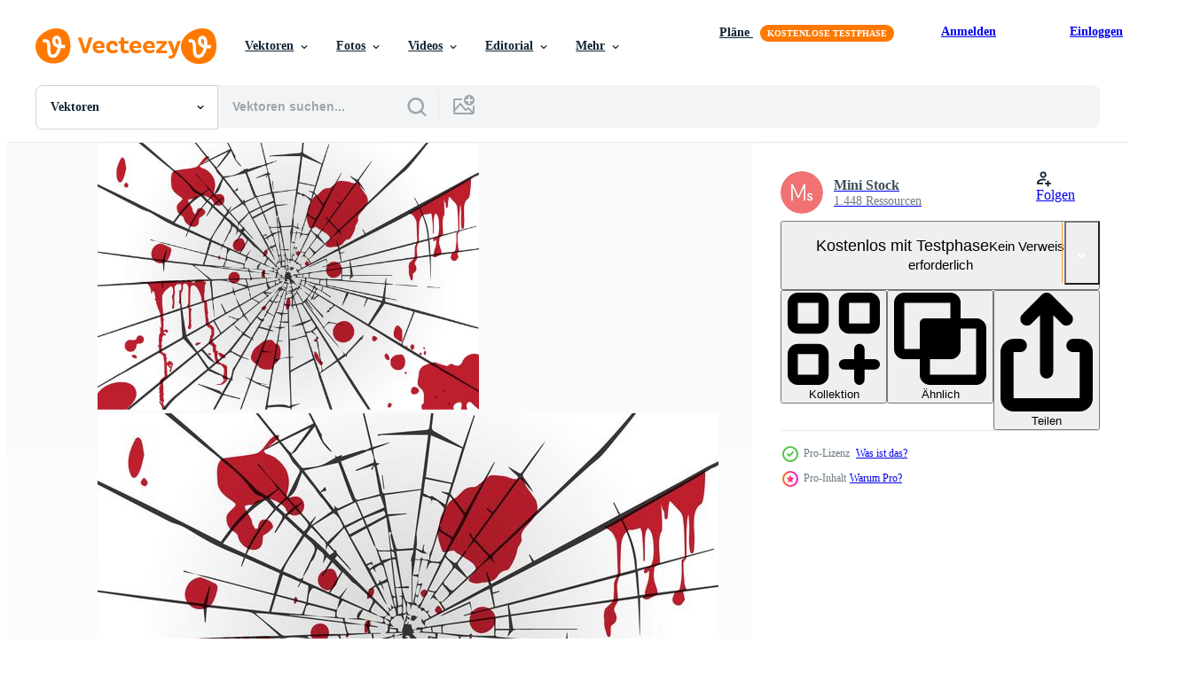

--- FILE ---
content_type: text/html; charset=utf-8
request_url: https://de.vecteezy.com/resources/102179/show_related_tags_async_content
body_size: 1572
content:
<turbo-frame id="show-related-tags">
  <h2 class="ez-resource-related__header">Verwandte Stichwörter</h2>

    <div class="splide ez-carousel tags-carousel is-ready" style="--carousel_height: 48px; --additional_height: 0px;" data-controller="carousel search-tag" data-bullets="false" data-loop="false" data-arrows="true">
    <div class="splide__track ez-carousel__track" data-carousel-target="track">
      <ul class="splide__list ez-carousel__inner-wrap" data-carousel-target="innerWrap">
        <li class="search-tag splide__slide ez-carousel__slide" data-carousel-target="slide"><a class="search-tag__tag-link ez-btn ez-btn--light" title="illustration" data-action="search-tag#sendClickEvent search-tag#performSearch" data-search-tag-verified="true" data-keyword-location="show" href="/gratis-vektor/illustration">illustration</a></li><li class="search-tag splide__slide ez-carousel__slide" data-carousel-target="slide"><a class="search-tag__tag-link ez-btn ez-btn--light" title="glas" data-action="search-tag#sendClickEvent search-tag#performSearch" data-search-tag-verified="true" data-keyword-location="show" href="/gratis-vektor/glas">glas</a></li><li class="search-tag splide__slide ez-carousel__slide" data-carousel-target="slide"><a class="search-tag__tag-link ez-btn ez-btn--light" title="fraktur" data-action="search-tag#sendClickEvent search-tag#performSearch" data-search-tag-verified="true" data-keyword-location="show" href="/gratis-vektor/fraktur">fraktur</a></li><li class="search-tag splide__slide ez-carousel__slide" data-carousel-target="slide"><a class="search-tag__tag-link ez-btn ez-btn--light" title="zerschlagen" data-action="search-tag#sendClickEvent search-tag#performSearch" data-search-tag-verified="true" data-keyword-location="show" href="/gratis-vektor/zerschlagen">zerschlagen</a></li><li class="search-tag splide__slide ez-carousel__slide" data-carousel-target="slide"><a class="search-tag__tag-link ez-btn ez-btn--light" title="vektor" data-action="search-tag#sendClickEvent search-tag#performSearch" data-search-tag-verified="true" data-keyword-location="show" href="/gratis-vektor/vektor">vektor</a></li><li class="search-tag splide__slide ez-carousel__slide" data-carousel-target="slide"><a class="search-tag__tag-link ez-btn ez-btn--light" title="abstrakt" data-action="search-tag#sendClickEvent search-tag#performSearch" data-search-tag-verified="true" data-keyword-location="show" href="/gratis-vektor/abstrakt">abstrakt</a></li><li class="search-tag splide__slide ez-carousel__slide" data-carousel-target="slide"><a class="search-tag__tag-link ez-btn ez-btn--light" title="fenster" data-action="search-tag#sendClickEvent search-tag#performSearch" data-search-tag-verified="true" data-keyword-location="show" href="/gratis-vektor/fenster">fenster</a></li><li class="search-tag splide__slide ez-carousel__slide" data-carousel-target="slide"><a class="search-tag__tag-link ez-btn ez-btn--light" title="gewalt" data-action="search-tag#sendClickEvent search-tag#performSearch" data-search-tag-verified="true" data-keyword-location="show" href="/gratis-vektor/gewalt">gewalt</a></li><li class="search-tag splide__slide ez-carousel__slide" data-carousel-target="slide"><a class="search-tag__tag-link ez-btn ez-btn--light" title="entwurf" data-action="search-tag#sendClickEvent search-tag#performSearch" data-search-tag-verified="true" data-keyword-location="show" href="/gratis-vektor/entwurf">entwurf</a></li><li class="search-tag splide__slide ez-carousel__slide" data-carousel-target="slide"><a class="search-tag__tag-link ez-btn ez-btn--light" title="scharf" data-action="search-tag#sendClickEvent search-tag#performSearch" data-search-tag-verified="true" data-keyword-location="show" href="/gratis-vektor/scharf">scharf</a></li><li class="search-tag splide__slide ez-carousel__slide" data-carousel-target="slide"><a class="search-tag__tag-link ez-btn ez-btn--light" title="hintergrund" data-action="search-tag#sendClickEvent search-tag#performSearch" data-search-tag-verified="true" data-keyword-location="show" href="/gratis-vektor/hintergrund">hintergrund</a></li><li class="search-tag splide__slide ez-carousel__slide" data-carousel-target="slide"><a class="search-tag__tag-link ez-btn ez-btn--light" title="versicherung" data-action="search-tag#sendClickEvent search-tag#performSearch" data-search-tag-verified="true" data-keyword-location="show" href="/gratis-vektor/versicherung">versicherung</a></li><li class="search-tag splide__slide ez-carousel__slide" data-carousel-target="slide"><a class="search-tag__tag-link ez-btn ez-btn--light" title="scheibe" data-action="search-tag#sendClickEvent search-tag#performSearch" data-search-tag-verified="true" data-keyword-location="show" href="/gratis-vektor/scheibe">scheibe</a></li><li class="search-tag splide__slide ez-carousel__slide" data-carousel-target="slide"><a class="search-tag__tag-link ez-btn ez-btn--light" title="objekt" data-action="search-tag#sendClickEvent search-tag#performSearch" data-search-tag-verified="true" data-keyword-location="show" href="/gratis-vektor/objekt">objekt</a></li><li class="search-tag splide__slide ez-carousel__slide" data-carousel-target="slide"><a class="search-tag__tag-link ez-btn ez-btn--light" title="isoliert" data-action="search-tag#sendClickEvent search-tag#performSearch" data-search-tag-verified="true" data-keyword-location="show" href="/gratis-vektor/isoliert">isoliert</a></li><li class="search-tag splide__slide ez-carousel__slide" data-carousel-target="slide"><a class="search-tag__tag-link ez-btn ez-btn--light" title="grafik" data-action="search-tag#sendClickEvent search-tag#performSearch" data-search-tag-verified="true" data-keyword-location="show" href="/gratis-vektor/grafik">grafik</a></li><li class="search-tag splide__slide ez-carousel__slide" data-carousel-target="slide"><a class="search-tag__tag-link ez-btn ez-btn--light" title="bewirken" data-action="search-tag#sendClickEvent search-tag#performSearch" data-search-tag-verified="true" data-keyword-location="show" href="/gratis-vektor/bewirken">bewirken</a></li><li class="search-tag splide__slide ez-carousel__slide" data-carousel-target="slide"><a class="search-tag__tag-link ez-btn ez-btn--light" title="elemente" data-action="search-tag#sendClickEvent search-tag#performSearch" data-search-tag-verified="true" data-keyword-location="show" href="/gratis-vektor/elemente">elemente</a></li><li class="search-tag splide__slide ez-carousel__slide" data-carousel-target="slide"><a class="search-tag__tag-link ez-btn ez-btn--light" title="fragmente" data-action="search-tag#sendClickEvent search-tag#performSearch" data-search-tag-verified="true" data-keyword-location="show" href="/gratis-vektor/fragmente">fragmente</a></li><li class="search-tag splide__slide ez-carousel__slide" data-carousel-target="slide"><a class="search-tag__tag-link ez-btn ez-btn--light" title="muster" data-action="search-tag#sendClickEvent search-tag#performSearch" data-search-tag-verified="true" data-keyword-location="show" href="/gratis-vektor/muster">muster</a></li><li class="search-tag splide__slide ez-carousel__slide" data-carousel-target="slide"><a class="search-tag__tag-link ez-btn ez-btn--light" title="gewehr" data-action="search-tag#sendClickEvent search-tag#performSearch" data-search-tag-verified="true" data-keyword-location="show" href="/gratis-vektor/gewehr">gewehr</a></li><li class="search-tag splide__slide ez-carousel__slide" data-carousel-target="slide"><a class="search-tag__tag-link ez-btn ez-btn--light" title="realistisch" data-action="search-tag#sendClickEvent search-tag#performSearch" data-search-tag-verified="true" data-keyword-location="show" href="/gratis-vektor/realistisch">realistisch</a></li><li class="search-tag splide__slide ez-carousel__slide" data-carousel-target="slide"><a class="search-tag__tag-link ez-btn ez-btn--light" title="gestalten" data-action="search-tag#sendClickEvent search-tag#performSearch" data-search-tag-verified="true" data-keyword-location="show" href="/gratis-vektor/gestalten">gestalten</a></li><li class="search-tag splide__slide ez-carousel__slide" data-carousel-target="slide"><a class="search-tag__tag-link ez-btn ez-btn--light" title="raub" data-action="search-tag#sendClickEvent search-tag#performSearch" data-search-tag-verified="true" data-keyword-location="show" href="/gratis-vektor/raub">raub</a></li><li class="search-tag splide__slide ez-carousel__slide" data-carousel-target="slide"><a class="search-tag__tag-link ez-btn ez-btn--light" title="textur" data-action="search-tag#sendClickEvent search-tag#performSearch" data-search-tag-verified="true" data-keyword-location="show" href="/gratis-vektor/textur">textur</a></li><li class="search-tag splide__slide ez-carousel__slide" data-carousel-target="slide"><a class="search-tag__tag-link ez-btn ez-btn--light" title="schuss" data-action="search-tag#sendClickEvent search-tag#performSearch" data-search-tag-verified="true" data-keyword-location="show" href="/gratis-vektor/schuss">schuss</a></li><li class="search-tag splide__slide ez-carousel__slide" data-carousel-target="slide"><a class="search-tag__tag-link ez-btn ez-btn--light" title="symbol" data-action="search-tag#sendClickEvent search-tag#performSearch" data-search-tag-verified="true" data-keyword-location="show" href="/gratis-vektor/symbol">symbol</a></li><li class="search-tag splide__slide ez-carousel__slide" data-carousel-target="slide"><a class="search-tag__tag-link ez-btn ez-btn--light" title="transparent" data-action="search-tag#sendClickEvent search-tag#performSearch" data-search-tag-verified="true" data-keyword-location="show" href="/gratis-vektor/transparent">transparent</a></li><li class="search-tag splide__slide ez-carousel__slide" data-carousel-target="slide"><a class="search-tag__tag-link ez-btn ez-btn--light" title="vorlage" data-action="search-tag#sendClickEvent search-tag#performSearch" data-search-tag-verified="true" data-keyword-location="show" href="/gratis-vektor/vorlage">vorlage</a></li><li class="search-tag splide__slide ez-carousel__slide" data-carousel-target="slide"><a class="search-tag__tag-link ez-btn ez-btn--light" title="windschutzscheibe" data-action="search-tag#sendClickEvent search-tag#performSearch" data-search-tag-verified="true" data-keyword-location="show" href="/gratis-vektor/windschutzscheibe">windschutzscheibe</a></li>
</ul></div>
    

    <div class="splide__arrows splide__arrows--ltr ez-carousel__arrows"><button class="splide__arrow splide__arrow--prev ez-carousel__arrow ez-carousel__arrow--prev" disabled="disabled" data-carousel-target="arrowPrev" data-test-id="carousel-arrow-prev" data-direction="prev" aria_label="Zurück"><span class="ez-carousel__arrow-wrap"><svg xmlns="http://www.w3.org/2000/svg" viewBox="0 0 5 8" role="img" aria-labelledby="ae54zreyiw12exfvdy6ltnjqv32y5x83" class="arrow-prev"><desc id="ae54zreyiw12exfvdy6ltnjqv32y5x83">Zurück</desc><path fill-rule="evenodd" d="M4.707 7.707a1 1 0 0 0 0-1.414L2.414 4l2.293-2.293A1 1 0 0 0 3.293.293l-3 3a1 1 0 0 0 0 1.414l3 3a1 1 0 0 0 1.414 0Z" clip-rule="evenodd"></path></svg>
</span><span class="ez-carousel__gradient"></span></button><button class="splide__arrow splide__arrow--next ez-carousel__arrow ez-carousel__arrow--next" disabled="disabled" data-carousel-target="arrowNext" data-test-id="carousel-arrow-next" data-direction="next" aria_label="Weiter"><span class="ez-carousel__arrow-wrap"><svg xmlns="http://www.w3.org/2000/svg" viewBox="0 0 5 8" role="img" aria-labelledby="ajr7gowx8iuyavr8arp99hbtz54gqcql" class="arrow-next"><desc id="ajr7gowx8iuyavr8arp99hbtz54gqcql">Weiter</desc><path fill-rule="evenodd" d="M.293 7.707a1 1 0 0 1 0-1.414L2.586 4 .293 1.707A1 1 0 0 1 1.707.293l3 3a1 1 0 0 1 0 1.414l-3 3a1 1 0 0 1-1.414 0Z" clip-rule="evenodd"></path></svg>
</span><span class="ez-carousel__gradient"></span></button></div>
</div></turbo-frame>


--- FILE ---
content_type: text/html; charset=utf-8
request_url: https://de.vecteezy.com/resources/102179/show_related_grids_async_content
body_size: 16807
content:
<turbo-frame id="show-related-resources">
    <div data-conversions-category="Benutzer haben sich auch angesehen">
      <h2 class="ez-resource-related__header">
        Benutzer haben sich auch angesehen
      </h2>

      <ul class="ez-resource-grid ez-resource-grid--main-grid  is-hidden" id="false" data-controller="grid contributor-info" data-grid-track-truncation-value="false" data-max-rows="50" data-row-height="240" data-instant-grid="false" data-truncate-results="false" data-testid="also-viewed-resources" data-labels="editable free" style="--editable: &#39;Bearbeitbar&#39;;--free: &#39;Kostenlos&#39;;">

  <li class="ez-resource-grid__item ez-resource-thumb ez-resource-thumb--pro" data-controller="grid-item-decorator" data-position="{{position}}" data-item-id="102181" data-pro="true" data-grid-target="gridItem" data-w="286" data-h="200" data-grid-item-decorator-free-label-value="Kostenlos" data-action="mouseenter-&gt;grid-item-decorator#hoverThumb:once" data-grid-item-decorator-item-pro-param="Pro" data-grid-item-decorator-resource-id-param="102181" data-grid-item-decorator-content-type-param="Content-vector" data-grid-item-decorator-image-src-param="https://static.vecteezy.com/system/resources/previews/000/102/181/non_2x/vector-shatter.jpg" data-grid-item-decorator-pinterest-url-param="https://de.vecteezy.com/vektorkunst/102181-vektor-zerbrechen" data-grid-item-decorator-seo-page-description-param="Vektor zerbrechen" data-grid-item-decorator-user-id-param="492105" data-grid-item-decorator-user-display-name-param="Mini Stock" data-grid-item-decorator-avatar-src-param="https://static.vecteezy.com/system/user/avatar/492105/medium_Mini-Stock-Pura-pura-Logo.jpg" data-grid-item-decorator-uploads-path-param="/membros/ministock/uploads">

  <script type="application/ld+json" id="media_schema">
  {"@context":"https://schema.org","@type":"ImageObject","name":"Vektor zerbrechen","uploadDate":"2015-12-21T18:37:50-06:00","thumbnailUrl":"https://static.vecteezy.com/ti/gratis-vektor/t1/102181-zerbrechen-vektor.jpg","contentUrl":"https://static.vecteezy.com/ti/gratis-vektor/p1/102181-zerbrechen-vektor.jpg","sourceOrganization":"Vecteezy","license":"https://support.vecteezy.com/de/nieuwe-vecteezy-licenties-ByHivesvt","acquireLicensePage":"https://de.vecteezy.com/vektorkunst/102181-vektor-zerbrechen","creator":{"@type":"Person","name":"Mini Stock"},"copyrightNotice":"Mini Stock","creditText":"Vecteezy"}
</script>


<a href="/vektorkunst/102181-vektor-zerbrechen" class="ez-resource-thumb__link" title="Vektor zerbrechen" style="--height: 200; --width: 286; " data-action="click-&gt;grid#trackResourceClick mouseenter-&gt;grid#trackResourceHover" data-content-type="vector" data-controller="ez-hover-intent" data-previews-srcs="[&quot;https://static.vecteezy.com/ti/gratis-vektor/p1/102181-zerbrechen-vektor.jpg&quot;,&quot;https://static.vecteezy.com/ti/gratis-vektor/p2/102181-zerbrechen-vektor.jpg&quot;]" data-pro="true" data-resource-id="102181" data-grid-item-decorator-target="link">
    <img src="https://static.vecteezy.com/ti/gratis-vektor/t2/102181-zerbrechen-vektor.jpg" srcset="https://static.vecteezy.com/ti/gratis-vektor/t1/102181-zerbrechen-vektor.jpg 2x, https://static.vecteezy.com/ti/gratis-vektor/t2/102181-zerbrechen-vektor.jpg 1x" class="ez-resource-thumb__img" loading="lazy" decoding="async" width="286" height="200" alt="Vektor zerbrechen">

</a>

  <div class="ez-resource-thumb__label-wrap"></div>
  

  <div class="ez-resource-thumb__hover-state"></div>
</li><li class="ez-resource-grid__item ez-resource-thumb" data-controller="grid-item-decorator" data-position="{{position}}" data-item-id="104754" data-pro="false" data-grid-target="gridItem" data-w="286" data-h="200" data-grid-item-decorator-free-label-value="Kostenlos" data-action="mouseenter-&gt;grid-item-decorator#hoverThumb:once" data-grid-item-decorator-item-pro-param="Free" data-grid-item-decorator-resource-id-param="104754" data-grid-item-decorator-content-type-param="Content-vector" data-grid-item-decorator-image-src-param="https://static.vecteezy.com/system/resources/previews/000/104/754/non_2x/free-cracked-glass-vector-background.jpg" data-grid-item-decorator-pinterest-url-param="https://de.vecteezy.com/vektorkunst/104754-free-cracked-glas-vektor-hintergrund" data-grid-item-decorator-seo-page-description-param="Free Cracked Glas Vektor Hintergrund" data-grid-item-decorator-user-id-param="362924" data-grid-item-decorator-user-display-name-param="Pien Duijverman" data-grid-item-decorator-avatar-src-param="https://static.vecteezy.com/system/user/avatar/362924/medium_5.jpg" data-grid-item-decorator-uploads-path-param="/membros/nightwolfdezines/uploads">

  <script type="application/ld+json" id="media_schema">
  {"@context":"https://schema.org","@type":"ImageObject","name":"Free Cracked Glas Vektor Hintergrund","uploadDate":"2016-02-01T18:55:10-06:00","thumbnailUrl":"https://static.vecteezy.com/ti/gratis-vektor/t1/104754-free-cracked-glas-hintergrund-kostenlos-vektor.jpg","contentUrl":"https://static.vecteezy.com/ti/gratis-vektor/p1/104754-free-cracked-glas-hintergrund-kostenlos-vektor.jpg","sourceOrganization":"Vecteezy","license":"https://support.vecteezy.com/de/nieuwe-vecteezy-licenties-ByHivesvt","acquireLicensePage":"https://de.vecteezy.com/vektorkunst/104754-free-cracked-glas-vektor-hintergrund","creator":{"@type":"Person","name":"Pien Duijverman"},"copyrightNotice":"Pien Duijverman","creditText":"Vecteezy"}
</script>


<a href="/vektorkunst/104754-free-cracked-glas-vektor-hintergrund" class="ez-resource-thumb__link" title="Free Cracked Glas Vektor Hintergrund" style="--height: 200; --width: 286; " data-action="click-&gt;grid#trackResourceClick mouseenter-&gt;grid#trackResourceHover" data-content-type="vector" data-controller="ez-hover-intent" data-previews-srcs="[&quot;https://static.vecteezy.com/ti/gratis-vektor/p1/104754-free-cracked-glas-hintergrund-kostenlos-vektor.jpg&quot;,&quot;https://static.vecteezy.com/ti/gratis-vektor/p2/104754-free-cracked-glas-hintergrund-kostenlos-vektor.jpg&quot;]" data-pro="false" data-resource-id="104754" data-grid-item-decorator-target="link">
    <img src="https://static.vecteezy.com/ti/gratis-vektor/t2/104754-free-cracked-glas-hintergrund-kostenlos-vektor.jpg" srcset="https://static.vecteezy.com/ti/gratis-vektor/t1/104754-free-cracked-glas-hintergrund-kostenlos-vektor.jpg 2x, https://static.vecteezy.com/ti/gratis-vektor/t2/104754-free-cracked-glas-hintergrund-kostenlos-vektor.jpg 1x" class="ez-resource-thumb__img" loading="lazy" decoding="async" width="286" height="200" alt="Free Cracked Glas Vektor Hintergrund">

</a>

  <div class="ez-resource-thumb__label-wrap"></div>
  

  <div class="ez-resource-thumb__hover-state"></div>
</li><li class="ez-resource-grid__item ez-resource-thumb ez-resource-thumb--pro" data-controller="grid-item-decorator" data-position="{{position}}" data-item-id="478479" data-pro="true" data-grid-target="gridItem" data-w="200" data-h="200" data-grid-item-decorator-free-label-value="Kostenlos" data-action="mouseenter-&gt;grid-item-decorator#hoverThumb:once" data-grid-item-decorator-item-pro-param="Pro" data-grid-item-decorator-resource-id-param="478479" data-grid-item-decorator-content-type-param="Content-vector" data-grid-item-decorator-image-src-param="https://static.vecteezy.com/system/resources/previews/000/478/479/non_2x/vector-bullet-hole-in-transparent-glass.jpg" data-grid-item-decorator-pinterest-url-param="https://de.vecteezy.com/vektorkunst/478479-einschussloch-in-transparentem-glas" data-grid-item-decorator-seo-page-description-param="Einschussloch in transparentem Glas" data-grid-item-decorator-user-id-param="1441966" data-grid-item-decorator-user-display-name-param="Freepik  Company SL" data-grid-item-decorator-avatar-src-param="https://static.vecteezy.com/system/user/avatar/1441966/medium_white_sign.jpg" data-grid-item-decorator-uploads-path-param="/membros/freepikcompanysl/uploads">

  <script type="application/ld+json" id="media_schema">
  {"@context":"https://schema.org","@type":"ImageObject","name":"Einschussloch in transparentem Glas","uploadDate":"2019-04-23T08:51:55-05:00","thumbnailUrl":"https://static.vecteezy.com/ti/gratis-vektor/t1/478479-einschussloch-in-transparentem-glas-vektor.jpg","contentUrl":"https://static.vecteezy.com/ti/gratis-vektor/p1/478479-einschussloch-in-transparentem-glas-vektor.jpg","sourceOrganization":"Vecteezy","license":"https://support.vecteezy.com/de/nieuwe-vecteezy-licenties-ByHivesvt","acquireLicensePage":"https://de.vecteezy.com/vektorkunst/478479-einschussloch-in-transparentem-glas","creator":{"@type":"Person","name":"Freepik Company SL"},"copyrightNotice":"Freepik Company SL","creditText":"Vecteezy"}
</script>


<a href="/vektorkunst/478479-einschussloch-in-transparentem-glas" class="ez-resource-thumb__link" title="Einschussloch in transparentem Glas" style="--height: 200; --width: 200; " data-action="click-&gt;grid#trackResourceClick mouseenter-&gt;grid#trackResourceHover" data-content-type="vector" data-controller="ez-hover-intent" data-previews-srcs="[&quot;https://static.vecteezy.com/ti/gratis-vektor/p1/478479-einschussloch-in-transparentem-glas-vektor.jpg&quot;,&quot;https://static.vecteezy.com/ti/gratis-vektor/p2/478479-einschussloch-in-transparentem-glas-vektor.jpg&quot;]" data-pro="true" data-resource-id="478479" data-grid-item-decorator-target="link">
    <img src="https://static.vecteezy.com/ti/gratis-vektor/t2/478479-einschussloch-in-transparentem-glas-vektor.jpg" srcset="https://static.vecteezy.com/ti/gratis-vektor/t1/478479-einschussloch-in-transparentem-glas-vektor.jpg 2x, https://static.vecteezy.com/ti/gratis-vektor/t2/478479-einschussloch-in-transparentem-glas-vektor.jpg 1x" class="ez-resource-thumb__img" loading="lazy" decoding="async" width="200" height="200" alt="Einschussloch in transparentem Glas vektor">

</a>

  <div class="ez-resource-thumb__label-wrap"></div>
  

  <div class="ez-resource-thumb__hover-state"></div>
</li><li class="ez-resource-grid__item ez-resource-thumb ez-resource-thumb--pro" data-controller="grid-item-decorator" data-position="{{position}}" data-item-id="125793" data-pro="true" data-grid-target="gridItem" data-w="286" data-h="200" data-grid-item-decorator-free-label-value="Kostenlos" data-action="mouseenter-&gt;grid-item-decorator#hoverThumb:once" data-grid-item-decorator-item-pro-param="Pro" data-grid-item-decorator-resource-id-param="125793" data-grid-item-decorator-content-type-param="Content-vector" data-grid-item-decorator-image-src-param="https://static.vecteezy.com/system/resources/previews/000/125/793/non_2x/broken-window-background-vector.jpg" data-grid-item-decorator-pinterest-url-param="https://de.vecteezy.com/vektorkunst/125793-broken-window-hintergrund-vektor" data-grid-item-decorator-seo-page-description-param="Broken Window Hintergrund Vektor" data-grid-item-decorator-user-id-param="362947" data-grid-item-decorator-user-display-name-param="happymeluv" data-grid-item-decorator-avatar-src-param="https://static.vecteezy.com/system/user/avatar/362947/medium_28.jpg" data-grid-item-decorator-uploads-path-param="/membros/happymeluv/uploads">

  <script type="application/ld+json" id="media_schema">
  {"@context":"https://schema.org","@type":"ImageObject","name":"Broken Window Hintergrund Vektor","uploadDate":"2016-11-01T18:28:23-05:00","thumbnailUrl":"https://static.vecteezy.com/ti/gratis-vektor/t1/125793-broken-window-hintergrund-vektor.jpg","contentUrl":"https://static.vecteezy.com/ti/gratis-vektor/p1/125793-broken-window-hintergrund-vektor.jpg","sourceOrganization":"Vecteezy","license":"https://support.vecteezy.com/de/nieuwe-vecteezy-licenties-ByHivesvt","acquireLicensePage":"https://de.vecteezy.com/vektorkunst/125793-broken-window-hintergrund-vektor","creator":{"@type":"Person","name":"happymeluv"},"copyrightNotice":"happymeluv","creditText":"Vecteezy"}
</script>


<a href="/vektorkunst/125793-broken-window-hintergrund-vektor" class="ez-resource-thumb__link" title="Broken Window Hintergrund Vektor" style="--height: 200; --width: 286; " data-action="click-&gt;grid#trackResourceClick mouseenter-&gt;grid#trackResourceHover" data-content-type="vector" data-controller="ez-hover-intent" data-previews-srcs="[&quot;https://static.vecteezy.com/ti/gratis-vektor/p1/125793-broken-window-hintergrund-vektor.jpg&quot;,&quot;https://static.vecteezy.com/ti/gratis-vektor/p2/125793-broken-window-hintergrund-vektor.jpg&quot;]" data-pro="true" data-resource-id="125793" data-grid-item-decorator-target="link">
    <img src="https://static.vecteezy.com/ti/gratis-vektor/t2/125793-broken-window-hintergrund-vektor.jpg" srcset="https://static.vecteezy.com/ti/gratis-vektor/t1/125793-broken-window-hintergrund-vektor.jpg 2x, https://static.vecteezy.com/ti/gratis-vektor/t2/125793-broken-window-hintergrund-vektor.jpg 1x" class="ez-resource-thumb__img" loading="lazy" decoding="async" width="286" height="200" alt="Broken Window Hintergrund Vektor">

</a>

  <div class="ez-resource-thumb__label-wrap"></div>
  

  <div class="ez-resource-thumb__hover-state"></div>
</li><li class="ez-resource-grid__item ez-resource-thumb" data-controller="grid-item-decorator" data-position="{{position}}" data-item-id="4544637" data-pro="false" data-grid-target="gridItem" data-w="200" data-h="200" data-grid-item-decorator-free-label-value="Kostenlos" data-action="mouseenter-&gt;grid-item-decorator#hoverThumb:once" data-grid-item-decorator-item-pro-param="Free" data-grid-item-decorator-resource-id-param="4544637" data-grid-item-decorator-content-type-param="Content-vector" data-grid-item-decorator-image-src-param="https://static.vecteezy.com/system/resources/previews/004/544/637/non_2x/broken-glass-on-black-background-illustration-free-vector.jpg" data-grid-item-decorator-pinterest-url-param="https://de.vecteezy.com/vektorkunst/4544637-glasscherben-auf-schwarzem-hintergrund-vektor-illustration" data-grid-item-decorator-seo-page-description-param="Glasscherben auf schwarzem Hintergrund. Vektor-Illustration." data-grid-item-decorator-user-id-param="4897941" data-grid-item-decorator-user-display-name-param="Oleg Gapeenko" data-grid-item-decorator-avatar-src-param="https://static.vecteezy.com/system/user/avatar/4897941/medium_avia.jpg" data-grid-item-decorator-uploads-path-param="/membros/gankogroup/uploads">

  <script type="application/ld+json" id="media_schema">
  {"@context":"https://schema.org","@type":"ImageObject","name":"Glasscherben auf schwarzem Hintergrund. Vektor-Illustration.","uploadDate":"2021-11-23T13:44:26-06:00","thumbnailUrl":"https://static.vecteezy.com/ti/gratis-vektor/t1/4544637-glasscherben-auf-schwarzem-hintergrund-illustration-kostenlos-vektor.jpg","contentUrl":"https://static.vecteezy.com/ti/gratis-vektor/p1/4544637-glasscherben-auf-schwarzem-hintergrund-illustration-kostenlos-vektor.jpg","sourceOrganization":"Vecteezy","license":"https://support.vecteezy.com/de/nieuwe-vecteezy-licenties-ByHivesvt","acquireLicensePage":"https://de.vecteezy.com/vektorkunst/4544637-glasscherben-auf-schwarzem-hintergrund-vektor-illustration","creator":{"@type":"Person","name":"Oleg Gapeenko"},"copyrightNotice":"Oleg Gapeenko","creditText":"Vecteezy"}
</script>


<a href="/vektorkunst/4544637-glasscherben-auf-schwarzem-hintergrund-vektor-illustration" class="ez-resource-thumb__link" title="Glasscherben auf schwarzem Hintergrund. Vektor-Illustration." style="--height: 200; --width: 200; " data-action="click-&gt;grid#trackResourceClick mouseenter-&gt;grid#trackResourceHover" data-content-type="vector" data-controller="ez-hover-intent" data-previews-srcs="[&quot;https://static.vecteezy.com/ti/gratis-vektor/p1/4544637-glasscherben-auf-schwarzem-hintergrund-illustration-kostenlos-vektor.jpg&quot;,&quot;https://static.vecteezy.com/ti/gratis-vektor/p2/4544637-glasscherben-auf-schwarzem-hintergrund-illustration-kostenlos-vektor.jpg&quot;]" data-pro="false" data-resource-id="4544637" data-grid-item-decorator-target="link">
    <img src="https://static.vecteezy.com/ti/gratis-vektor/t2/4544637-glasscherben-auf-schwarzem-hintergrund-illustration-kostenlos-vektor.jpg" srcset="https://static.vecteezy.com/ti/gratis-vektor/t1/4544637-glasscherben-auf-schwarzem-hintergrund-illustration-kostenlos-vektor.jpg 2x, https://static.vecteezy.com/ti/gratis-vektor/t2/4544637-glasscherben-auf-schwarzem-hintergrund-illustration-kostenlos-vektor.jpg 1x" class="ez-resource-thumb__img" loading="lazy" decoding="async" width="200" height="200" alt="Glasscherben auf schwarzem Hintergrund. Vektor-Illustration. vektor">

</a>

  <div class="ez-resource-thumb__label-wrap"></div>
  

  <div class="ez-resource-thumb__hover-state"></div>
</li><li class="ez-resource-grid__item ez-resource-thumb ez-resource-thumb--pro" data-controller="grid-item-decorator" data-position="{{position}}" data-item-id="126030" data-pro="true" data-grid-target="gridItem" data-w="286" data-h="200" data-grid-item-decorator-free-label-value="Kostenlos" data-action="mouseenter-&gt;grid-item-decorator#hoverThumb:once" data-grid-item-decorator-item-pro-param="Pro" data-grid-item-decorator-resource-id-param="126030" data-grid-item-decorator-content-type-param="Content-vector" data-grid-item-decorator-image-src-param="https://static.vecteezy.com/system/resources/previews/000/126/030/non_2x/broken-glass-vector-background.jpg" data-grid-item-decorator-pinterest-url-param="https://de.vecteezy.com/vektorkunst/126030-zerbrochenes-glas-vektor-hintergrund" data-grid-item-decorator-seo-page-description-param="Zerbrochenes Glas Vektor Hintergrund" data-grid-item-decorator-user-id-param="362947" data-grid-item-decorator-user-display-name-param="happymeluv" data-grid-item-decorator-avatar-src-param="https://static.vecteezy.com/system/user/avatar/362947/medium_28.jpg" data-grid-item-decorator-uploads-path-param="/membros/happymeluv/uploads">

  <script type="application/ld+json" id="media_schema">
  {"@context":"https://schema.org","@type":"ImageObject","name":"Zerbrochenes Glas Vektor Hintergrund","uploadDate":"2016-11-02T15:36:53-05:00","thumbnailUrl":"https://static.vecteezy.com/ti/gratis-vektor/t1/126030-zerbrochenes-glas-hintergrund-vektor.jpg","contentUrl":"https://static.vecteezy.com/ti/gratis-vektor/p1/126030-zerbrochenes-glas-hintergrund-vektor.jpg","sourceOrganization":"Vecteezy","license":"https://support.vecteezy.com/de/nieuwe-vecteezy-licenties-ByHivesvt","acquireLicensePage":"https://de.vecteezy.com/vektorkunst/126030-zerbrochenes-glas-vektor-hintergrund","creator":{"@type":"Person","name":"happymeluv"},"copyrightNotice":"happymeluv","creditText":"Vecteezy"}
</script>


<a href="/vektorkunst/126030-zerbrochenes-glas-vektor-hintergrund" class="ez-resource-thumb__link" title="Zerbrochenes Glas Vektor Hintergrund" style="--height: 200; --width: 286; " data-action="click-&gt;grid#trackResourceClick mouseenter-&gt;grid#trackResourceHover" data-content-type="vector" data-controller="ez-hover-intent" data-previews-srcs="[&quot;https://static.vecteezy.com/ti/gratis-vektor/p1/126030-zerbrochenes-glas-hintergrund-vektor.jpg&quot;,&quot;https://static.vecteezy.com/ti/gratis-vektor/p2/126030-zerbrochenes-glas-hintergrund-vektor.jpg&quot;]" data-pro="true" data-resource-id="126030" data-grid-item-decorator-target="link">
    <img src="https://static.vecteezy.com/ti/gratis-vektor/t2/126030-zerbrochenes-glas-hintergrund-vektor.jpg" srcset="https://static.vecteezy.com/ti/gratis-vektor/t1/126030-zerbrochenes-glas-hintergrund-vektor.jpg 2x, https://static.vecteezy.com/ti/gratis-vektor/t2/126030-zerbrochenes-glas-hintergrund-vektor.jpg 1x" class="ez-resource-thumb__img" loading="lazy" decoding="async" width="286" height="200" alt="Zerbrochenes Glas Vektor Hintergrund">

</a>

  <div class="ez-resource-thumb__label-wrap"></div>
  

  <div class="ez-resource-thumb__hover-state"></div>
</li><li class="ez-resource-grid__item ez-resource-thumb" data-controller="grid-item-decorator" data-position="{{position}}" data-item-id="115725" data-pro="false" data-grid-target="gridItem" data-w="286" data-h="200" data-grid-item-decorator-free-label-value="Kostenlos" data-action="mouseenter-&gt;grid-item-decorator#hoverThumb:once" data-grid-item-decorator-item-pro-param="Free" data-grid-item-decorator-resource-id-param="115725" data-grid-item-decorator-content-type-param="Content-vector" data-grid-item-decorator-image-src-param="https://static.vecteezy.com/system/resources/previews/000/115/725/non_2x/broken-glass-vector-illustration.jpg" data-grid-item-decorator-pinterest-url-param="https://de.vecteezy.com/vektorkunst/115725-zerbrochenes-glas-vektor-illustration" data-grid-item-decorator-seo-page-description-param="Zerbrochenes Glas Vektor-Illustration" data-grid-item-decorator-user-id-param="362947" data-grid-item-decorator-user-display-name-param="happymeluv" data-grid-item-decorator-avatar-src-param="https://static.vecteezy.com/system/user/avatar/362947/medium_28.jpg" data-grid-item-decorator-uploads-path-param="/membros/happymeluv/uploads">

  <script type="application/ld+json" id="media_schema">
  {"@context":"https://schema.org","@type":"ImageObject","name":"Zerbrochenes Glas Vektor-Illustration","uploadDate":"2016-06-21T14:16:15-05:00","thumbnailUrl":"https://static.vecteezy.com/ti/gratis-vektor/t1/115725-zerbrochenes-glas-illustration-kostenlos-vektor.jpg","contentUrl":"https://static.vecteezy.com/ti/gratis-vektor/p1/115725-zerbrochenes-glas-illustration-kostenlos-vektor.jpg","sourceOrganization":"Vecteezy","license":"https://support.vecteezy.com/de/nieuwe-vecteezy-licenties-ByHivesvt","acquireLicensePage":"https://de.vecteezy.com/vektorkunst/115725-zerbrochenes-glas-vektor-illustration","creator":{"@type":"Person","name":"happymeluv"},"copyrightNotice":"happymeluv","creditText":"Vecteezy"}
</script>


<a href="/vektorkunst/115725-zerbrochenes-glas-vektor-illustration" class="ez-resource-thumb__link" title="Zerbrochenes Glas Vektor-Illustration" style="--height: 200; --width: 286; " data-action="click-&gt;grid#trackResourceClick mouseenter-&gt;grid#trackResourceHover" data-content-type="vector" data-controller="ez-hover-intent" data-previews-srcs="[&quot;https://static.vecteezy.com/ti/gratis-vektor/p1/115725-zerbrochenes-glas-illustration-kostenlos-vektor.jpg&quot;,&quot;https://static.vecteezy.com/ti/gratis-vektor/p2/115725-zerbrochenes-glas-illustration-kostenlos-vektor.jpg&quot;]" data-pro="false" data-resource-id="115725" data-grid-item-decorator-target="link">
    <img src="https://static.vecteezy.com/ti/gratis-vektor/t2/115725-zerbrochenes-glas-illustration-kostenlos-vektor.jpg" srcset="https://static.vecteezy.com/ti/gratis-vektor/t1/115725-zerbrochenes-glas-illustration-kostenlos-vektor.jpg 2x, https://static.vecteezy.com/ti/gratis-vektor/t2/115725-zerbrochenes-glas-illustration-kostenlos-vektor.jpg 1x" class="ez-resource-thumb__img" loading="lazy" decoding="async" width="286" height="200" alt="Zerbrochenes Glas Vektor-Illustration vektor">

</a>

  <div class="ez-resource-thumb__label-wrap"></div>
  

  <div class="ez-resource-thumb__hover-state"></div>
</li><li class="ez-resource-grid__item ez-resource-thumb ez-resource-thumb--pro" data-controller="grid-item-decorator" data-position="{{position}}" data-item-id="109317" data-pro="true" data-grid-target="gridItem" data-w="286" data-h="200" data-grid-item-decorator-free-label-value="Kostenlos" data-action="mouseenter-&gt;grid-item-decorator#hoverThumb:once" data-grid-item-decorator-item-pro-param="Pro" data-grid-item-decorator-resource-id-param="109317" data-grid-item-decorator-content-type-param="Content-vector" data-grid-item-decorator-image-src-param="https://static.vecteezy.com/system/resources/previews/000/109/317/non_2x/vector-broken-glass-effect.jpg" data-grid-item-decorator-pinterest-url-param="https://de.vecteezy.com/vektorkunst/109317-vector-broken-glass-effekt" data-grid-item-decorator-seo-page-description-param="Vector Broken Glass Effekt" data-grid-item-decorator-user-id-param="362947" data-grid-item-decorator-user-display-name-param="happymeluv" data-grid-item-decorator-avatar-src-param="https://static.vecteezy.com/system/user/avatar/362947/medium_28.jpg" data-grid-item-decorator-uploads-path-param="/membros/happymeluv/uploads">

  <script type="application/ld+json" id="media_schema">
  {"@context":"https://schema.org","@type":"ImageObject","name":"Vector Broken Glass Effekt","uploadDate":"2016-03-29T18:33:30-05:00","thumbnailUrl":"https://static.vecteezy.com/ti/gratis-vektor/t1/109317-vector-broken-glass-effekt-vektor.jpg","contentUrl":"https://static.vecteezy.com/ti/gratis-vektor/p1/109317-vector-broken-glass-effekt-vektor.jpg","sourceOrganization":"Vecteezy","license":"https://support.vecteezy.com/de/nieuwe-vecteezy-licenties-ByHivesvt","acquireLicensePage":"https://de.vecteezy.com/vektorkunst/109317-vector-broken-glass-effekt","creator":{"@type":"Person","name":"happymeluv"},"copyrightNotice":"happymeluv","creditText":"Vecteezy"}
</script>


<a href="/vektorkunst/109317-vector-broken-glass-effekt" class="ez-resource-thumb__link" title="Vector Broken Glass Effekt" style="--height: 200; --width: 286; " data-action="click-&gt;grid#trackResourceClick mouseenter-&gt;grid#trackResourceHover" data-content-type="vector" data-controller="ez-hover-intent" data-previews-srcs="[&quot;https://static.vecteezy.com/ti/gratis-vektor/p1/109317-vector-broken-glass-effekt-vektor.jpg&quot;,&quot;https://static.vecteezy.com/ti/gratis-vektor/p2/109317-vector-broken-glass-effekt-vektor.jpg&quot;]" data-pro="true" data-resource-id="109317" data-grid-item-decorator-target="link">
    <img src="https://static.vecteezy.com/ti/gratis-vektor/t2/109317-vector-broken-glass-effekt-vektor.jpg" srcset="https://static.vecteezy.com/ti/gratis-vektor/t1/109317-vector-broken-glass-effekt-vektor.jpg 2x, https://static.vecteezy.com/ti/gratis-vektor/t2/109317-vector-broken-glass-effekt-vektor.jpg 1x" class="ez-resource-thumb__img" loading="lazy" decoding="async" width="286" height="200" alt="Vector Broken Glass Effekt">

</a>

  <div class="ez-resource-thumb__label-wrap"></div>
  

  <div class="ez-resource-thumb__hover-state"></div>
</li><li class="ez-resource-grid__item ez-resource-thumb" data-controller="grid-item-decorator" data-position="{{position}}" data-item-id="5005077" data-pro="false" data-grid-target="gridItem" data-w="200" data-h="200" data-grid-item-decorator-free-label-value="Kostenlos" data-action="mouseenter-&gt;grid-item-decorator#hoverThumb:once" data-grid-item-decorator-item-pro-param="Free" data-grid-item-decorator-resource-id-param="5005077" data-grid-item-decorator-content-type-param="Content-vector" data-grid-item-decorator-image-src-param="https://static.vecteezy.com/system/resources/previews/005/005/077/non_2x/cracked-glass-free-vector.jpg" data-grid-item-decorator-pinterest-url-param="https://de.vecteezy.com/vektorkunst/5005077-gebrochenes-glas-vektor" data-grid-item-decorator-seo-page-description-param="gebrochenes Glas Vektor" data-grid-item-decorator-user-id-param="5925752" data-grid-item-decorator-user-display-name-param="Firman Mah" data-grid-item-decorator-uploads-path-param="/membros/fm14/uploads">

  <script type="application/ld+json" id="media_schema">
  {"@context":"https://schema.org","@type":"ImageObject","name":"gebrochenes Glas Vektor","uploadDate":"2022-01-01T07:49:37-06:00","thumbnailUrl":"https://static.vecteezy.com/ti/gratis-vektor/t1/5005077-gebrochenes-glas-kostenlos-vektor.jpg","contentUrl":"https://static.vecteezy.com/ti/gratis-vektor/p1/5005077-gebrochenes-glas-kostenlos-vektor.jpg","sourceOrganization":"Vecteezy","license":"https://support.vecteezy.com/de/nieuwe-vecteezy-licenties-ByHivesvt","acquireLicensePage":"https://de.vecteezy.com/vektorkunst/5005077-gebrochenes-glas-vektor","creator":{"@type":"Person","name":"Firman Mah"},"copyrightNotice":"Firman Mah","creditText":"Vecteezy"}
</script>


<a href="/vektorkunst/5005077-gebrochenes-glas-vektor" class="ez-resource-thumb__link" title="gebrochenes Glas Vektor" style="--height: 200; --width: 200; " data-action="click-&gt;grid#trackResourceClick mouseenter-&gt;grid#trackResourceHover" data-content-type="vector" data-controller="ez-hover-intent" data-previews-srcs="[&quot;https://static.vecteezy.com/ti/gratis-vektor/p1/5005077-gebrochenes-glas-kostenlos-vektor.jpg&quot;,&quot;https://static.vecteezy.com/ti/gratis-vektor/p2/5005077-gebrochenes-glas-kostenlos-vektor.jpg&quot;]" data-pro="false" data-resource-id="5005077" data-grid-item-decorator-target="link">
    <img src="https://static.vecteezy.com/ti/gratis-vektor/t2/5005077-gebrochenes-glas-kostenlos-vektor.jpg" srcset="https://static.vecteezy.com/ti/gratis-vektor/t1/5005077-gebrochenes-glas-kostenlos-vektor.jpg 2x, https://static.vecteezy.com/ti/gratis-vektor/t2/5005077-gebrochenes-glas-kostenlos-vektor.jpg 1x" class="ez-resource-thumb__img" loading="lazy" decoding="async" width="200" height="200" alt="gebrochenes Glas Vektor">

</a>

  <div class="ez-resource-thumb__label-wrap"></div>
  

  <div class="ez-resource-thumb__hover-state"></div>
</li><li class="ez-resource-grid__item ez-resource-thumb ez-resource-thumb--pro" data-controller="grid-item-decorator" data-position="{{position}}" data-item-id="130383" data-pro="true" data-grid-target="gridItem" data-w="286" data-h="200" data-grid-item-decorator-free-label-value="Kostenlos" data-action="mouseenter-&gt;grid-item-decorator#hoverThumb:once" data-grid-item-decorator-item-pro-param="Pro" data-grid-item-decorator-resource-id-param="130383" data-grid-item-decorator-content-type-param="Content-vector" data-grid-item-decorator-image-src-param="https://static.vecteezy.com/system/resources/previews/000/130/383/non_2x/free-broken-window-vector-illustration.jpg" data-grid-item-decorator-pinterest-url-param="https://de.vecteezy.com/vektorkunst/130383-frei-gebrochene-fenster-vektor-illustration" data-grid-item-decorator-seo-page-description-param="Frei gebrochene Fenster Vektor-Illustration" data-grid-item-decorator-user-id-param="362924" data-grid-item-decorator-user-display-name-param="Pien Duijverman" data-grid-item-decorator-avatar-src-param="https://static.vecteezy.com/system/user/avatar/362924/medium_5.jpg" data-grid-item-decorator-uploads-path-param="/membros/nightwolfdezines/uploads">

  <script type="application/ld+json" id="media_schema">
  {"@context":"https://schema.org","@type":"ImageObject","name":"Frei gebrochene Fenster Vektor-Illustration","uploadDate":"2016-12-07T17:37:36-06:00","thumbnailUrl":"https://static.vecteezy.com/ti/gratis-vektor/t1/130383-frei-gebrochene-fenster-illustration-vektor.jpg","contentUrl":"https://static.vecteezy.com/ti/gratis-vektor/p1/130383-frei-gebrochene-fenster-illustration-vektor.jpg","sourceOrganization":"Vecteezy","license":"https://support.vecteezy.com/de/nieuwe-vecteezy-licenties-ByHivesvt","acquireLicensePage":"https://de.vecteezy.com/vektorkunst/130383-frei-gebrochene-fenster-vektor-illustration","creator":{"@type":"Person","name":"Pien Duijverman"},"copyrightNotice":"Pien Duijverman","creditText":"Vecteezy"}
</script>


<a href="/vektorkunst/130383-frei-gebrochene-fenster-vektor-illustration" class="ez-resource-thumb__link" title="Frei gebrochene Fenster Vektor-Illustration" style="--height: 200; --width: 286; " data-action="click-&gt;grid#trackResourceClick mouseenter-&gt;grid#trackResourceHover" data-content-type="vector" data-controller="ez-hover-intent" data-previews-srcs="[&quot;https://static.vecteezy.com/ti/gratis-vektor/p1/130383-frei-gebrochene-fenster-illustration-vektor.jpg&quot;,&quot;https://static.vecteezy.com/ti/gratis-vektor/p2/130383-frei-gebrochene-fenster-illustration-vektor.jpg&quot;]" data-pro="true" data-resource-id="130383" data-grid-item-decorator-target="link">
    <img src="https://static.vecteezy.com/ti/gratis-vektor/t2/130383-frei-gebrochene-fenster-illustration-vektor.jpg" srcset="https://static.vecteezy.com/ti/gratis-vektor/t1/130383-frei-gebrochene-fenster-illustration-vektor.jpg 2x, https://static.vecteezy.com/ti/gratis-vektor/t2/130383-frei-gebrochene-fenster-illustration-vektor.jpg 1x" class="ez-resource-thumb__img" loading="lazy" decoding="async" width="286" height="200" alt="Frei gebrochene Fenster Vektor-Illustration vektor">

</a>

  <div class="ez-resource-thumb__label-wrap"></div>
  

  <div class="ez-resource-thumb__hover-state"></div>
</li><li class="ez-resource-grid__item ez-resource-thumb ez-resource-thumb--pro" data-controller="grid-item-decorator" data-position="{{position}}" data-item-id="109934" data-pro="true" data-grid-target="gridItem" data-w="286" data-h="200" data-grid-item-decorator-free-label-value="Kostenlos" data-action="mouseenter-&gt;grid-item-decorator#hoverThumb:once" data-grid-item-decorator-item-pro-param="Pro" data-grid-item-decorator-resource-id-param="109934" data-grid-item-decorator-content-type-param="Content-vector" data-grid-item-decorator-image-src-param="https://static.vecteezy.com/system/resources/previews/000/109/934/non_2x/free-vector-broken-window-hand-draw-set.jpg" data-grid-item-decorator-pinterest-url-param="https://de.vecteezy.com/vektorkunst/109934-free-vector-broken-fenster-hand-zeichnen-gesetzt" data-grid-item-decorator-seo-page-description-param="Free vector broken Fenster Hand zeichnen gesetzt" data-grid-item-decorator-user-id-param="362985" data-grid-item-decorator-user-display-name-param="matrixdesigner" data-grid-item-decorator-avatar-src-param="https://static.vecteezy.com/system/user/avatar/362985/medium_66.jpg" data-grid-item-decorator-uploads-path-param="/membros/matrixdesigner/uploads">

  <script type="application/ld+json" id="media_schema">
  {"@context":"https://schema.org","@type":"ImageObject","name":"Free vector broken Fenster Hand zeichnen gesetzt","uploadDate":"2016-04-07T18:28:18-05:00","thumbnailUrl":"https://static.vecteezy.com/ti/gratis-vektor/t1/109934-free-vector-broken-fenster-hand-zeichnen-gesetzt-vektor.jpg","contentUrl":"https://static.vecteezy.com/ti/gratis-vektor/p1/109934-free-vector-broken-fenster-hand-zeichnen-gesetzt-vektor.jpg","sourceOrganization":"Vecteezy","license":"https://support.vecteezy.com/de/nieuwe-vecteezy-licenties-ByHivesvt","acquireLicensePage":"https://de.vecteezy.com/vektorkunst/109934-free-vector-broken-fenster-hand-zeichnen-gesetzt","creator":{"@type":"Person","name":"matrixdesigner"},"copyrightNotice":"matrixdesigner","creditText":"Vecteezy"}
</script>


<a href="/vektorkunst/109934-free-vector-broken-fenster-hand-zeichnen-gesetzt" class="ez-resource-thumb__link" title="Free vector broken Fenster Hand zeichnen gesetzt" style="--height: 200; --width: 286; " data-action="click-&gt;grid#trackResourceClick mouseenter-&gt;grid#trackResourceHover" data-content-type="vector" data-controller="ez-hover-intent" data-previews-srcs="[&quot;https://static.vecteezy.com/ti/gratis-vektor/p1/109934-free-vector-broken-fenster-hand-zeichnen-gesetzt-vektor.jpg&quot;,&quot;https://static.vecteezy.com/ti/gratis-vektor/p2/109934-free-vector-broken-fenster-hand-zeichnen-gesetzt-vektor.jpg&quot;]" data-pro="true" data-resource-id="109934" data-grid-item-decorator-target="link">
    <img src="https://static.vecteezy.com/ti/gratis-vektor/t2/109934-free-vector-broken-fenster-hand-zeichnen-gesetzt-vektor.jpg" srcset="https://static.vecteezy.com/ti/gratis-vektor/t1/109934-free-vector-broken-fenster-hand-zeichnen-gesetzt-vektor.jpg 2x, https://static.vecteezy.com/ti/gratis-vektor/t2/109934-free-vector-broken-fenster-hand-zeichnen-gesetzt-vektor.jpg 1x" class="ez-resource-thumb__img" loading="lazy" decoding="async" width="286" height="200" alt="Free vector broken Fenster Hand zeichnen gesetzt">

</a>

  <div class="ez-resource-thumb__label-wrap"></div>
  

  <div class="ez-resource-thumb__hover-state"></div>
</li><li class="ez-resource-grid__item ez-resource-thumb ez-resource-thumb--pro" data-controller="grid-item-decorator" data-position="{{position}}" data-item-id="140973" data-pro="true" data-grid-target="gridItem" data-w="286" data-h="200" data-grid-item-decorator-free-label-value="Kostenlos" data-action="mouseenter-&gt;grid-item-decorator#hoverThumb:once" data-grid-item-decorator-item-pro-param="Pro" data-grid-item-decorator-resource-id-param="140973" data-grid-item-decorator-content-type-param="Content-vector" data-grid-item-decorator-image-src-param="https://static.vecteezy.com/system/resources/previews/000/140/973/non_2x/vector-cracked-glass-illustration.jpg" data-grid-item-decorator-pinterest-url-param="https://de.vecteezy.com/vektorkunst/140973-vector-gebrochen-glas-illustration" data-grid-item-decorator-seo-page-description-param="Vector Gebrochen Glas Illustration" data-grid-item-decorator-user-id-param="362947" data-grid-item-decorator-user-display-name-param="happymeluv" data-grid-item-decorator-avatar-src-param="https://static.vecteezy.com/system/user/avatar/362947/medium_28.jpg" data-grid-item-decorator-uploads-path-param="/membros/happymeluv/uploads">

  <script type="application/ld+json" id="media_schema">
  {"@context":"https://schema.org","@type":"ImageObject","name":"Vector Gebrochen Glas Illustration","uploadDate":"2017-03-09T17:57:18-06:00","thumbnailUrl":"https://static.vecteezy.com/ti/gratis-vektor/t1/140973-vector-gebrochen-glas-illustration-vektor.jpg","contentUrl":"https://static.vecteezy.com/ti/gratis-vektor/p1/140973-vector-gebrochen-glas-illustration-vektor.jpg","sourceOrganization":"Vecteezy","license":"https://support.vecteezy.com/de/nieuwe-vecteezy-licenties-ByHivesvt","acquireLicensePage":"https://de.vecteezy.com/vektorkunst/140973-vector-gebrochen-glas-illustration","creator":{"@type":"Person","name":"happymeluv"},"copyrightNotice":"happymeluv","creditText":"Vecteezy"}
</script>


<a href="/vektorkunst/140973-vector-gebrochen-glas-illustration" class="ez-resource-thumb__link" title="Vector Gebrochen Glas Illustration" style="--height: 200; --width: 286; " data-action="click-&gt;grid#trackResourceClick mouseenter-&gt;grid#trackResourceHover" data-content-type="vector" data-controller="ez-hover-intent" data-previews-srcs="[&quot;https://static.vecteezy.com/ti/gratis-vektor/p1/140973-vector-gebrochen-glas-illustration-vektor.jpg&quot;,&quot;https://static.vecteezy.com/ti/gratis-vektor/p2/140973-vector-gebrochen-glas-illustration-vektor.jpg&quot;]" data-pro="true" data-resource-id="140973" data-grid-item-decorator-target="link">
    <img src="https://static.vecteezy.com/ti/gratis-vektor/t2/140973-vector-gebrochen-glas-illustration-vektor.jpg" srcset="https://static.vecteezy.com/ti/gratis-vektor/t1/140973-vector-gebrochen-glas-illustration-vektor.jpg 2x, https://static.vecteezy.com/ti/gratis-vektor/t2/140973-vector-gebrochen-glas-illustration-vektor.jpg 1x" class="ez-resource-thumb__img" loading="lazy" decoding="async" width="286" height="200" alt="Vector Gebrochen Glas Illustration">

</a>

  <div class="ez-resource-thumb__label-wrap"></div>
  

  <div class="ez-resource-thumb__hover-state"></div>
</li><li class="ez-resource-grid__item ez-resource-thumb" data-controller="grid-item-decorator" data-position="{{position}}" data-item-id="119768" data-pro="false" data-grid-target="gridItem" data-w="286" data-h="200" data-grid-item-decorator-free-label-value="Kostenlos" data-action="mouseenter-&gt;grid-item-decorator#hoverThumb:once" data-grid-item-decorator-item-pro-param="Free" data-grid-item-decorator-resource-id-param="119768" data-grid-item-decorator-content-type-param="Content-vector" data-grid-item-decorator-image-src-param="https://static.vecteezy.com/system/resources/previews/000/119/768/non_2x/free-vector-shattered-glass-texture.jpg" data-grid-item-decorator-pinterest-url-param="https://de.vecteezy.com/vektorkunst/119768-free-vector-zerschmettertes-glas-textur" data-grid-item-decorator-seo-page-description-param="Free Vector Zerschmettertes Glas Textur" data-grid-item-decorator-user-id-param="362924" data-grid-item-decorator-user-display-name-param="Pien Duijverman" data-grid-item-decorator-avatar-src-param="https://static.vecteezy.com/system/user/avatar/362924/medium_5.jpg" data-grid-item-decorator-uploads-path-param="/membros/nightwolfdezines/uploads">

  <script type="application/ld+json" id="media_schema">
  {"@context":"https://schema.org","@type":"ImageObject","name":"Free Vector Zerschmettertes Glas Textur","uploadDate":"2016-08-15T18:22:41-05:00","thumbnailUrl":"https://static.vecteezy.com/ti/gratis-vektor/t1/119768-free-vector-zerschmettertes-glas-textur-kostenlos-vektor.jpg","contentUrl":"https://static.vecteezy.com/ti/gratis-vektor/p1/119768-free-vector-zerschmettertes-glas-textur-kostenlos-vektor.jpg","sourceOrganization":"Vecteezy","license":"https://support.vecteezy.com/de/nieuwe-vecteezy-licenties-ByHivesvt","acquireLicensePage":"https://de.vecteezy.com/vektorkunst/119768-free-vector-zerschmettertes-glas-textur","creator":{"@type":"Person","name":"Pien Duijverman"},"copyrightNotice":"Pien Duijverman","creditText":"Vecteezy"}
</script>


<a href="/vektorkunst/119768-free-vector-zerschmettertes-glas-textur" class="ez-resource-thumb__link" title="Free Vector Zerschmettertes Glas Textur" style="--height: 200; --width: 286; " data-action="click-&gt;grid#trackResourceClick mouseenter-&gt;grid#trackResourceHover" data-content-type="vector" data-controller="ez-hover-intent" data-previews-srcs="[&quot;https://static.vecteezy.com/ti/gratis-vektor/p1/119768-free-vector-zerschmettertes-glas-textur-kostenlos-vektor.jpg&quot;,&quot;https://static.vecteezy.com/ti/gratis-vektor/p2/119768-free-vector-zerschmettertes-glas-textur-kostenlos-vektor.jpg&quot;]" data-pro="false" data-resource-id="119768" data-grid-item-decorator-target="link">
    <img src="https://static.vecteezy.com/ti/gratis-vektor/t2/119768-free-vector-zerschmettertes-glas-textur-kostenlos-vektor.jpg" srcset="https://static.vecteezy.com/ti/gratis-vektor/t1/119768-free-vector-zerschmettertes-glas-textur-kostenlos-vektor.jpg 2x, https://static.vecteezy.com/ti/gratis-vektor/t2/119768-free-vector-zerschmettertes-glas-textur-kostenlos-vektor.jpg 1x" class="ez-resource-thumb__img" loading="lazy" decoding="async" width="286" height="200" alt="Free Vector Zerschmettertes Glas Textur">

</a>

  <div class="ez-resource-thumb__label-wrap"></div>
  

  <div class="ez-resource-thumb__hover-state"></div>
</li><li class="ez-resource-grid__item ez-resource-thumb" data-controller="grid-item-decorator" data-position="{{position}}" data-item-id="100343" data-pro="false" data-grid-target="gridItem" data-w="286" data-h="200" data-grid-item-decorator-free-label-value="Kostenlos" data-action="mouseenter-&gt;grid-item-decorator#hoverThumb:once" data-grid-item-decorator-item-pro-param="Free" data-grid-item-decorator-resource-id-param="100343" data-grid-item-decorator-content-type-param="Content-vector" data-grid-item-decorator-image-src-param="https://static.vecteezy.com/system/resources/previews/000/100/343/non_2x/free-shatter-vectors.png" data-grid-item-decorator-pinterest-url-param="https://de.vecteezy.com/vektorkunst/100343-free-shatter-vektoren" data-grid-item-decorator-seo-page-description-param="Free Shatter Vektoren" data-grid-item-decorator-user-id-param="475612" data-grid-item-decorator-user-display-name-param="Ery Prihananto" data-grid-item-decorator-avatar-src-param="https://static.vecteezy.com/system/user/avatar/475612/medium_Ery_Logo_Circle.png" data-grid-item-decorator-uploads-path-param="/membros/eryprihananto/uploads">

  <script type="application/ld+json" id="media_schema">
  {"@context":"https://schema.org","@type":"ImageObject","name":"Free Shatter Vektoren","uploadDate":"2015-11-23T18:36:11-06:00","thumbnailUrl":"https://static.vecteezy.com/ti/gratis-vektor/t1/100343-free-shatteren-kostenlos-vektor.png","contentUrl":"https://static.vecteezy.com/ti/gratis-vektor/p1/100343-free-shatteren-kostenlos-vektor.png","sourceOrganization":"Vecteezy","license":"https://support.vecteezy.com/de/nieuwe-vecteezy-licenties-ByHivesvt","acquireLicensePage":"https://de.vecteezy.com/vektorkunst/100343-free-shatter-vektoren","creator":{"@type":"Person","name":"Ery Prihananto"},"copyrightNotice":"Ery Prihananto","creditText":"Vecteezy"}
</script>


<a href="/vektorkunst/100343-free-shatter-vektoren" class="ez-resource-thumb__link" title="Free Shatter Vektoren" style="--height: 200; --width: 286; " data-action="click-&gt;grid#trackResourceClick mouseenter-&gt;grid#trackResourceHover" data-content-type="vector" data-controller="ez-hover-intent" data-previews-srcs="[&quot;https://static.vecteezy.com/ti/gratis-vektor/p1/100343-free-shatteren-kostenlos-vektor.png&quot;,&quot;https://static.vecteezy.com/ti/gratis-vektor/p2/100343-free-shatteren-kostenlos-vektor.png&quot;]" data-pro="false" data-resource-id="100343" data-grid-item-decorator-target="link">
    <img src="https://static.vecteezy.com/ti/gratis-vektor/t2/100343-free-shatteren-kostenlos-vektor.png" srcset="https://static.vecteezy.com/ti/gratis-vektor/t1/100343-free-shatteren-kostenlos-vektor.png 2x, https://static.vecteezy.com/ti/gratis-vektor/t2/100343-free-shatteren-kostenlos-vektor.png 1x" class="ez-resource-thumb__img" loading="lazy" decoding="async" width="286" height="200" alt="Free Shatter Vektoren">

</a>

  <div class="ez-resource-thumb__label-wrap"></div>
  

  <div class="ez-resource-thumb__hover-state"></div>
</li><li class="ez-resource-grid__item ez-resource-thumb ez-resource-thumb--pro" data-controller="grid-item-decorator" data-position="{{position}}" data-item-id="113983" data-pro="true" data-grid-target="gridItem" data-w="286" data-h="200" data-grid-item-decorator-free-label-value="Kostenlos" data-action="mouseenter-&gt;grid-item-decorator#hoverThumb:once" data-grid-item-decorator-item-pro-param="Pro" data-grid-item-decorator-resource-id-param="113983" data-grid-item-decorator-content-type-param="Content-vector" data-grid-item-decorator-image-src-param="https://static.vecteezy.com/system/resources/previews/000/113/983/non_2x/vector-broken-glass-effect-background.jpg" data-grid-item-decorator-pinterest-url-param="https://de.vecteezy.com/vektorkunst/113983-vector-broken-glass-effekt-hintergrund" data-grid-item-decorator-seo-page-description-param="Vector Broken Glass Effekt Hintergrund" data-grid-item-decorator-user-id-param="362947" data-grid-item-decorator-user-display-name-param="happymeluv" data-grid-item-decorator-avatar-src-param="https://static.vecteezy.com/system/user/avatar/362947/medium_28.jpg" data-grid-item-decorator-uploads-path-param="/membros/happymeluv/uploads">

  <script type="application/ld+json" id="media_schema">
  {"@context":"https://schema.org","@type":"ImageObject","name":"Vector Broken Glass Effekt Hintergrund","uploadDate":"2016-06-03T00:18:21-05:00","thumbnailUrl":"https://static.vecteezy.com/ti/gratis-vektor/t1/113983-vector-broken-glass-effekt-hintergrund-vektor.jpg","contentUrl":"https://static.vecteezy.com/ti/gratis-vektor/p1/113983-vector-broken-glass-effekt-hintergrund-vektor.jpg","sourceOrganization":"Vecteezy","license":"https://support.vecteezy.com/de/nieuwe-vecteezy-licenties-ByHivesvt","acquireLicensePage":"https://de.vecteezy.com/vektorkunst/113983-vector-broken-glass-effekt-hintergrund","creator":{"@type":"Person","name":"happymeluv"},"copyrightNotice":"happymeluv","creditText":"Vecteezy"}
</script>


<a href="/vektorkunst/113983-vector-broken-glass-effekt-hintergrund" class="ez-resource-thumb__link" title="Vector Broken Glass Effekt Hintergrund" style="--height: 200; --width: 286; " data-action="click-&gt;grid#trackResourceClick mouseenter-&gt;grid#trackResourceHover" data-content-type="vector" data-controller="ez-hover-intent" data-previews-srcs="[&quot;https://static.vecteezy.com/ti/gratis-vektor/p1/113983-vector-broken-glass-effekt-hintergrund-vektor.jpg&quot;,&quot;https://static.vecteezy.com/ti/gratis-vektor/p2/113983-vector-broken-glass-effekt-hintergrund-vektor.jpg&quot;]" data-pro="true" data-resource-id="113983" data-grid-item-decorator-target="link">
    <img src="https://static.vecteezy.com/ti/gratis-vektor/t2/113983-vector-broken-glass-effekt-hintergrund-vektor.jpg" srcset="https://static.vecteezy.com/ti/gratis-vektor/t1/113983-vector-broken-glass-effekt-hintergrund-vektor.jpg 2x, https://static.vecteezy.com/ti/gratis-vektor/t2/113983-vector-broken-glass-effekt-hintergrund-vektor.jpg 1x" class="ez-resource-thumb__img" loading="lazy" decoding="async" width="286" height="200" alt="Vector Broken Glass Effekt Hintergrund">

</a>

  <div class="ez-resource-thumb__label-wrap"></div>
  

  <div class="ez-resource-thumb__hover-state"></div>
</li><li class="ez-resource-grid__item ez-resource-thumb" data-controller="grid-item-decorator" data-position="{{position}}" data-item-id="678913" data-pro="false" data-grid-target="gridItem" data-w="200" data-h="200" data-grid-item-decorator-free-label-value="Kostenlos" data-action="mouseenter-&gt;grid-item-decorator#hoverThumb:once" data-grid-item-decorator-item-pro-param="Free" data-grid-item-decorator-resource-id-param="678913" data-grid-item-decorator-content-type-param="Content-vector" data-grid-item-decorator-image-src-param="https://static.vecteezy.com/system/resources/previews/000/678/913/non_2x/blood-drips-on-white-background.jpg" data-grid-item-decorator-pinterest-url-param="https://de.vecteezy.com/vektorkunst/678913-blut-tropft-auf-weissem-hintergrund" data-grid-item-decorator-seo-page-description-param="Blut tropft auf weißem Hintergrund" data-grid-item-decorator-user-id-param="964486" data-grid-item-decorator-user-display-name-param="Kirsty Pargeter" data-grid-item-decorator-avatar-src-param="https://static.vecteezy.com/system/user/avatar/964486/medium_new_logo_small_2.jpg" data-grid-item-decorator-uploads-path-param="/membros/kjpargeter2018/uploads">

  <script type="application/ld+json" id="media_schema">
  {"@context":"https://schema.org","@type":"ImageObject","name":"Blut tropft auf weißem Hintergrund","uploadDate":"2019-10-19T21:27:28-05:00","thumbnailUrl":"https://static.vecteezy.com/ti/gratis-vektor/t1/678913-blut-tropft-auf-weissem-hintergrund-kostenlos-vektor.jpg","contentUrl":"https://static.vecteezy.com/ti/gratis-vektor/p1/678913-blut-tropft-auf-weissem-hintergrund-kostenlos-vektor.jpg","sourceOrganization":"Vecteezy","license":"https://support.vecteezy.com/de/nieuwe-vecteezy-licenties-ByHivesvt","acquireLicensePage":"https://de.vecteezy.com/vektorkunst/678913-blut-tropft-auf-weissem-hintergrund","creator":{"@type":"Person","name":"Kirsty Pargeter"},"copyrightNotice":"Kirsty Pargeter","creditText":"Vecteezy"}
</script>


<a href="/vektorkunst/678913-blut-tropft-auf-weissem-hintergrund" class="ez-resource-thumb__link" title="Blut tropft auf weißem Hintergrund" style="--height: 200; --width: 200; " data-action="click-&gt;grid#trackResourceClick mouseenter-&gt;grid#trackResourceHover" data-content-type="vector" data-controller="ez-hover-intent" data-previews-srcs="[&quot;https://static.vecteezy.com/ti/gratis-vektor/p1/678913-blut-tropft-auf-weissem-hintergrund-kostenlos-vektor.jpg&quot;,&quot;https://static.vecteezy.com/ti/gratis-vektor/p2/678913-blut-tropft-auf-weissem-hintergrund-kostenlos-vektor.jpg&quot;]" data-pro="false" data-resource-id="678913" data-grid-item-decorator-target="link">
    <img src="https://static.vecteezy.com/ti/gratis-vektor/t2/678913-blut-tropft-auf-weissem-hintergrund-kostenlos-vektor.jpg" srcset="https://static.vecteezy.com/ti/gratis-vektor/t1/678913-blut-tropft-auf-weissem-hintergrund-kostenlos-vektor.jpg 2x, https://static.vecteezy.com/ti/gratis-vektor/t2/678913-blut-tropft-auf-weissem-hintergrund-kostenlos-vektor.jpg 1x" class="ez-resource-thumb__img" loading="lazy" decoding="async" width="200" height="200" alt="Blut tropft auf weißem Hintergrund vektor">

</a>

  <div class="ez-resource-thumb__label-wrap"></div>
  

  <div class="ez-resource-thumb__hover-state"></div>
</li><li class="ez-resource-grid__item ez-resource-thumb" data-controller="grid-item-decorator" data-position="{{position}}" data-item-id="3416696" data-pro="false" data-grid-target="gridItem" data-w="283" data-h="200" data-grid-item-decorator-free-label-value="Kostenlos" data-action="mouseenter-&gt;grid-item-decorator#hoverThumb:once" data-grid-item-decorator-item-pro-param="Free" data-grid-item-decorator-resource-id-param="3416696" data-grid-item-decorator-content-type-param="Content-vector" data-grid-item-decorator-image-src-param="https://static.vecteezy.com/system/resources/previews/003/416/696/non_2x/halloween-background-with-blood-splatters-3108-free-vector.jpg" data-grid-item-decorator-pinterest-url-param="https://de.vecteezy.com/vektorkunst/3416696-halloween-hintergrund-mit-blutspritzern-3108" data-grid-item-decorator-seo-page-description-param="Halloween-Hintergrund mit Blutspritzern 3108" data-grid-item-decorator-user-id-param="964486" data-grid-item-decorator-user-display-name-param="Kirsty Pargeter" data-grid-item-decorator-avatar-src-param="https://static.vecteezy.com/system/user/avatar/964486/medium_new_logo_small_2.jpg" data-grid-item-decorator-uploads-path-param="/membros/kjpargeter2018/uploads">

  <script type="application/ld+json" id="media_schema">
  {"@context":"https://schema.org","@type":"ImageObject","name":"Halloween-Hintergrund mit Blutspritzern 3108","uploadDate":"2021-09-14T22:13:51-05:00","thumbnailUrl":"https://static.vecteezy.com/ti/gratis-vektor/t1/3416696-halloween-hintergrund-mit-blutspritzern-3108-kostenlos-vektor.jpg","contentUrl":"https://static.vecteezy.com/ti/gratis-vektor/p1/3416696-halloween-hintergrund-mit-blutspritzern-3108-kostenlos-vektor.jpg","sourceOrganization":"Vecteezy","license":"https://support.vecteezy.com/de/nieuwe-vecteezy-licenties-ByHivesvt","acquireLicensePage":"https://de.vecteezy.com/vektorkunst/3416696-halloween-hintergrund-mit-blutspritzern-3108","creator":{"@type":"Person","name":"Kirsty Pargeter"},"copyrightNotice":"Kirsty Pargeter","creditText":"Vecteezy"}
</script>


<a href="/vektorkunst/3416696-halloween-hintergrund-mit-blutspritzern-3108" class="ez-resource-thumb__link" title="Halloween-Hintergrund mit Blutspritzern 3108" style="--height: 200; --width: 283; " data-action="click-&gt;grid#trackResourceClick mouseenter-&gt;grid#trackResourceHover" data-content-type="vector" data-controller="ez-hover-intent" data-previews-srcs="[&quot;https://static.vecteezy.com/ti/gratis-vektor/p1/3416696-halloween-hintergrund-mit-blutspritzern-3108-kostenlos-vektor.jpg&quot;,&quot;https://static.vecteezy.com/ti/gratis-vektor/p2/3416696-halloween-hintergrund-mit-blutspritzern-3108-kostenlos-vektor.jpg&quot;]" data-pro="false" data-resource-id="3416696" data-grid-item-decorator-target="link">
    <img src="https://static.vecteezy.com/ti/gratis-vektor/t2/3416696-halloween-hintergrund-mit-blutspritzern-3108-kostenlos-vektor.jpg" srcset="https://static.vecteezy.com/ti/gratis-vektor/t1/3416696-halloween-hintergrund-mit-blutspritzern-3108-kostenlos-vektor.jpg 2x, https://static.vecteezy.com/ti/gratis-vektor/t2/3416696-halloween-hintergrund-mit-blutspritzern-3108-kostenlos-vektor.jpg 1x" class="ez-resource-thumb__img" loading="lazy" decoding="async" width="283" height="200" alt="Halloween-Hintergrund mit Blutspritzern 3108 vektor">

</a>

  <div class="ez-resource-thumb__label-wrap"></div>
  

  <div class="ez-resource-thumb__hover-state"></div>
</li><li class="ez-resource-grid__item ez-resource-thumb" data-controller="grid-item-decorator" data-position="{{position}}" data-item-id="5430807" data-pro="false" data-grid-target="gridItem" data-w="249" data-h="200" data-grid-item-decorator-free-label-value="Kostenlos" data-action="mouseenter-&gt;grid-item-decorator#hoverThumb:once" data-grid-item-decorator-item-pro-param="Free" data-grid-item-decorator-resource-id-param="5430807" data-grid-item-decorator-content-type-param="Content-vector" data-grid-item-decorator-image-src-param="https://static.vecteezy.com/system/resources/previews/005/430/807/non_2x/bullet-shot-silhouette-free-vector.jpg" data-grid-item-decorator-pinterest-url-param="https://de.vecteezy.com/vektorkunst/5430807-bullet-shot-silhouette" data-grid-item-decorator-seo-page-description-param="Kugelschuss-Silhouette" data-grid-item-decorator-user-id-param="4062572" data-grid-item-decorator-user-display-name-param="Imam Sym" data-grid-item-decorator-avatar-src-param="https://static.vecteezy.com/system/user/avatar/4062572/medium_Tak_berjudul26_20220216031153.png" data-grid-item-decorator-uploads-path-param="/membros/mesym/uploads">

  <script type="application/ld+json" id="media_schema">
  {"@context":"https://schema.org","@type":"ImageObject","name":"Kugelschuss-Silhouette","uploadDate":"2022-01-30T19:20:34-06:00","thumbnailUrl":"https://static.vecteezy.com/ti/gratis-vektor/t1/5430807-bullet-shot-silhouette-kostenlos-vektor.jpg","contentUrl":"https://static.vecteezy.com/ti/gratis-vektor/p1/5430807-bullet-shot-silhouette-kostenlos-vektor.jpg","sourceOrganization":"Vecteezy","license":"https://support.vecteezy.com/de/nieuwe-vecteezy-licenties-ByHivesvt","acquireLicensePage":"https://de.vecteezy.com/vektorkunst/5430807-bullet-shot-silhouette","creator":{"@type":"Person","name":"Imam Sym"},"copyrightNotice":"Imam Sym","creditText":"Vecteezy"}
</script>


<a href="/vektorkunst/5430807-bullet-shot-silhouette" class="ez-resource-thumb__link" title="Kugelschuss-Silhouette" style="--height: 200; --width: 249; " data-action="click-&gt;grid#trackResourceClick mouseenter-&gt;grid#trackResourceHover" data-content-type="vector" data-controller="ez-hover-intent" data-previews-srcs="[&quot;https://static.vecteezy.com/ti/gratis-vektor/p1/5430807-bullet-shot-silhouette-kostenlos-vektor.jpg&quot;,&quot;https://static.vecteezy.com/ti/gratis-vektor/p2/5430807-bullet-shot-silhouette-kostenlos-vektor.jpg&quot;]" data-pro="false" data-resource-id="5430807" data-grid-item-decorator-target="link">
    <img src="https://static.vecteezy.com/ti/gratis-vektor/t2/5430807-bullet-shot-silhouette-kostenlos-vektor.jpg" srcset="https://static.vecteezy.com/ti/gratis-vektor/t1/5430807-bullet-shot-silhouette-kostenlos-vektor.jpg 2x, https://static.vecteezy.com/ti/gratis-vektor/t2/5430807-bullet-shot-silhouette-kostenlos-vektor.jpg 1x" class="ez-resource-thumb__img" loading="lazy" decoding="async" width="249" height="200" alt="Kugelschuss-Silhouette vektor">

</a>

  <div class="ez-resource-thumb__label-wrap"></div>
  

  <div class="ez-resource-thumb__hover-state"></div>
</li><li class="ez-resource-grid__item ez-resource-thumb ez-resource-thumb--pro" data-controller="grid-item-decorator" data-position="{{position}}" data-item-id="24387300" data-pro="true" data-grid-target="gridItem" data-w="300" data-h="200" data-grid-item-decorator-free-label-value="Kostenlos" data-action="mouseenter-&gt;grid-item-decorator#hoverThumb:once" data-grid-item-decorator-item-pro-param="Pro" data-grid-item-decorator-resource-id-param="24387300" data-grid-item-decorator-content-type-param="Content-vector" data-grid-item-decorator-image-src-param="https://static.vecteezy.com/system/resources/previews/024/387/300/non_2x/cracked-glass-broken-window-shattered-glassy-surface-and-break-windshield-glass-texture-silhouette-illustration-set-vector.jpg" data-grid-item-decorator-pinterest-url-param="https://de.vecteezy.com/vektorkunst/24387300-geknackt-glas-gebrochen-fenster-zerschlagen-glasig-oberflache-und-brechen-windschutzscheibe-glas-textur-silhouette-vektor-illustration-einstellen" data-grid-item-decorator-seo-page-description-param="geknackt Glas. gebrochen Fenster, zerschlagen glasig Oberfläche und brechen Windschutzscheibe Glas Textur Silhouette Vektor Illustration einstellen" data-grid-item-decorator-user-id-param="12823522" data-grid-item-decorator-user-display-name-param="Tetiana Lazunova" data-grid-item-decorator-uploads-path-param="/membros/tartila-stock71065/uploads">

  <script type="application/ld+json" id="media_schema">
  {"@context":"https://schema.org","@type":"ImageObject","name":"geknackt Glas. gebrochen Fenster, zerschlagen glasig Oberfläche und brechen Windschutzscheibe Glas Textur Silhouette Vektor Illustration einstellen","uploadDate":"2023-06-05T00:17:23-05:00","thumbnailUrl":"https://static.vecteezy.com/ti/gratis-vektor/t1/24387300-geknackt-glas-gebrochen-fenster-zerschlagen-glasig-oberflache-und-brechen-windschutzscheibe-glas-textur-silhouette-illustration-einstellen-vektor.jpg","contentUrl":"https://static.vecteezy.com/ti/gratis-vektor/p1/24387300-geknackt-glas-gebrochen-fenster-zerschlagen-glasig-oberflache-und-brechen-windschutzscheibe-glas-textur-silhouette-illustration-einstellen-vektor.jpg","sourceOrganization":"Vecteezy","license":"https://support.vecteezy.com/de/nieuwe-vecteezy-licenties-ByHivesvt","acquireLicensePage":"https://de.vecteezy.com/vektorkunst/24387300-geknackt-glas-gebrochen-fenster-zerschlagen-glasig-oberflache-und-brechen-windschutzscheibe-glas-textur-silhouette-vektor-illustration-einstellen","creator":{"@type":"Person","name":"Tetiana Lazunova"},"copyrightNotice":"Tetiana Lazunova","creditText":"Vecteezy"}
</script>


<a href="/vektorkunst/24387300-geknackt-glas-gebrochen-fenster-zerschlagen-glasig-oberflache-und-brechen-windschutzscheibe-glas-textur-silhouette-vektor-illustration-einstellen" class="ez-resource-thumb__link" title="geknackt Glas. gebrochen Fenster, zerschlagen glasig Oberfläche und brechen Windschutzscheibe Glas Textur Silhouette Vektor Illustration einstellen" style="--height: 200; --width: 300; " data-action="click-&gt;grid#trackResourceClick mouseenter-&gt;grid#trackResourceHover" data-content-type="vector" data-controller="ez-hover-intent" data-previews-srcs="[&quot;https://static.vecteezy.com/ti/gratis-vektor/p1/24387300-geknackt-glas-gebrochen-fenster-zerschlagen-glasig-oberflache-und-brechen-windschutzscheibe-glas-textur-silhouette-illustration-einstellen-vektor.jpg&quot;,&quot;https://static.vecteezy.com/ti/gratis-vektor/p2/24387300-geknackt-glas-gebrochen-fenster-zerschlagen-glasig-oberflache-und-brechen-windschutzscheibe-glas-textur-silhouette-illustration-einstellen-vektor.jpg&quot;]" data-pro="true" data-resource-id="24387300" data-grid-item-decorator-target="link">
    <img src="https://static.vecteezy.com/ti/gratis-vektor/t2/24387300-geknackt-glas-gebrochen-fenster-zerschlagen-glasig-oberflache-und-brechen-windschutzscheibe-glas-textur-silhouette-illustration-einstellen-vektor.jpg" srcset="https://static.vecteezy.com/ti/gratis-vektor/t1/24387300-geknackt-glas-gebrochen-fenster-zerschlagen-glasig-oberflache-und-brechen-windschutzscheibe-glas-textur-silhouette-illustration-einstellen-vektor.jpg 2x, https://static.vecteezy.com/ti/gratis-vektor/t2/24387300-geknackt-glas-gebrochen-fenster-zerschlagen-glasig-oberflache-und-brechen-windschutzscheibe-glas-textur-silhouette-illustration-einstellen-vektor.jpg 1x" class="ez-resource-thumb__img" loading="lazy" decoding="async" width="300" height="200" alt="geknackt Glas. gebrochen Fenster, zerschlagen glasig Oberfläche und brechen Windschutzscheibe Glas Textur Silhouette Vektor Illustration einstellen">

</a>

  <div class="ez-resource-thumb__label-wrap"></div>
  

  <div class="ez-resource-thumb__hover-state"></div>
</li><li class="ez-resource-grid__item ez-resource-thumb" data-controller="grid-item-decorator" data-position="{{position}}" data-item-id="109308" data-pro="false" data-grid-target="gridItem" data-w="286" data-h="200" data-grid-item-decorator-free-label-value="Kostenlos" data-action="mouseenter-&gt;grid-item-decorator#hoverThumb:once" data-grid-item-decorator-item-pro-param="Free" data-grid-item-decorator-resource-id-param="109308" data-grid-item-decorator-content-type-param="Content-vector" data-grid-item-decorator-image-src-param="https://static.vecteezy.com/system/resources/previews/000/109/308/non_2x/vector-cracked-glass-texture.jpg" data-grid-item-decorator-pinterest-url-param="https://de.vecteezy.com/vektorkunst/109308-vektor-geknackt-glas-textur" data-grid-item-decorator-seo-page-description-param="Vektor geknackt Glas Textur" data-grid-item-decorator-user-id-param="362947" data-grid-item-decorator-user-display-name-param="happymeluv" data-grid-item-decorator-avatar-src-param="https://static.vecteezy.com/system/user/avatar/362947/medium_28.jpg" data-grid-item-decorator-uploads-path-param="/membros/happymeluv/uploads">

  <script type="application/ld+json" id="media_schema">
  {"@context":"https://schema.org","@type":"ImageObject","name":"Vektor geknackt Glas Textur","uploadDate":"2016-03-29T18:32:43-05:00","thumbnailUrl":"https://static.vecteezy.com/ti/gratis-vektor/t1/109308-geknackt-glas-textur-kostenlos-vektor.jpg","contentUrl":"https://static.vecteezy.com/ti/gratis-vektor/p1/109308-geknackt-glas-textur-kostenlos-vektor.jpg","sourceOrganization":"Vecteezy","license":"https://support.vecteezy.com/de/nieuwe-vecteezy-licenties-ByHivesvt","acquireLicensePage":"https://de.vecteezy.com/vektorkunst/109308-vektor-geknackt-glas-textur","creator":{"@type":"Person","name":"happymeluv"},"copyrightNotice":"happymeluv","creditText":"Vecteezy"}
</script>


<a href="/vektorkunst/109308-vektor-geknackt-glas-textur" class="ez-resource-thumb__link" title="Vektor geknackt Glas Textur" style="--height: 200; --width: 286; " data-action="click-&gt;grid#trackResourceClick mouseenter-&gt;grid#trackResourceHover" data-content-type="vector" data-controller="ez-hover-intent" data-previews-srcs="[&quot;https://static.vecteezy.com/ti/gratis-vektor/p1/109308-geknackt-glas-textur-kostenlos-vektor.jpg&quot;,&quot;https://static.vecteezy.com/ti/gratis-vektor/p2/109308-geknackt-glas-textur-kostenlos-vektor.jpg&quot;]" data-pro="false" data-resource-id="109308" data-grid-item-decorator-target="link">
    <img src="https://static.vecteezy.com/ti/gratis-vektor/t2/109308-geknackt-glas-textur-kostenlos-vektor.jpg" srcset="https://static.vecteezy.com/ti/gratis-vektor/t1/109308-geknackt-glas-textur-kostenlos-vektor.jpg 2x, https://static.vecteezy.com/ti/gratis-vektor/t2/109308-geknackt-glas-textur-kostenlos-vektor.jpg 1x" class="ez-resource-thumb__img" loading="lazy" decoding="async" width="286" height="200" alt="Vektor geknackt Glas Textur">

</a>

  <div class="ez-resource-thumb__label-wrap"></div>
  

  <div class="ez-resource-thumb__hover-state"></div>
</li>

  

  <template style="display: none;"
          data-contributor-info-target="contribInfoTemplate"
          data-user-ids="[362924, 362947, 362985, 475612, 492105, 964486, 1441966, 4062572, 4897941, 5925752, 12823522]">

  <div class="ez-resource-grid__item__contrib-info"
       data-user-id="{{contributor_id}}"
       data-conversions-category="Contributor_Hover"
       data-controller="contributor-info">

    
<div class="contributor-details">
  <a class="contributor-details__contributor" rel="nofollow" data-action="click-&gt;contributor-info#trackContributorClick" data-href="{{contributor_uploads_path}}">
  <span class="ez-avatar ez-avatar--medium ez-avatar--missing">
  <svg xmlns="http://www.w3.org/2000/svg" xmlns:xlink="http://www.w3.org/1999/xlink" width="21px" height="21px" viewBox="0 0 21 21" version="1.1" role="img" aria-labelledby="acivubvim06rth69o70eizgntamcn4gp"><desc id="acivubvim06rth69o70eizgntamcn4gp">Klicken Sie hier, um Uploads für {{user_display_name}} anzuzeigen</desc>
	<g transform="translate(-184.000000, -633.000000)">
			<path d="M203.32,652.32 L185.68,652.32 L185.68,651.59625 L192.260373,647.646541 C192.261244,647.646541 192.262987,647.64567 192.263858,647.644799 L192.279538,647.635219 C192.317867,647.612574 192.342258,647.576866 192.37536,647.548125 C192.413689,647.515029 192.458116,647.490643 192.490347,647.447967 C192.49296,647.445354 192.49296,647.44187 192.495573,647.439257 C192.535644,647.385259 192.557422,647.323423 192.581813,647.262457 C192.59488,647.231103 192.616658,647.203233 192.625369,647.171008 C192.636693,647.123977 192.631467,647.075205 192.63408,647.025561 C192.637564,646.976789 192.648889,646.928887 192.64192,646.880115 C192.637564,646.849632 192.620142,646.821762 192.612302,646.791279 C192.59488,646.725087 192.5792,646.658896 192.543484,646.598801 C192.542613,646.596188 192.542613,646.592705 192.540871,646.590092 C192.517351,646.5509 192.482507,646.527384 192.452889,646.494289 C192.419787,646.455967 192.395396,646.411549 192.353582,646.379325 C190.073884,644.618286 190.035556,641.409746 190.035556,641.379263 L190.038169,637.72219 C190.367449,636.124017 192.472924,634.681742 194.5,634.68 C196.527947,634.68 198.632551,636.121404 198.961831,637.720448 L198.964444,641.378392 C198.964444,641.410617 198.941796,644.606093 196.646418,646.379325 C196.60896,646.408066 196.588053,646.447258 196.557564,646.481224 C196.524462,646.517804 196.485262,646.546545 196.459129,646.590092 C196.457387,646.592705 196.457387,646.596188 196.455644,646.599672 C196.422542,646.656283 196.407733,646.718991 196.390311,646.781698 C196.3816,646.815665 196.362436,646.847019 196.35808,646.880985 C196.351982,646.926274 196.363307,646.971563 196.365049,647.017723 C196.367662,647.069108 196.362436,647.121365 196.374631,647.171008 C196.383342,647.203233 196.40512,647.230232 196.417316,647.261586 C196.441707,647.322552 196.464356,647.384388 196.504427,647.439257 C196.50704,647.44187 196.50704,647.445354 196.509653,647.447967 C196.523591,647.466257 196.545369,647.473224 196.561049,647.489772 C196.60896,647.542899 196.656,647.596897 196.720462,647.635219 L203.32,651.59625 L203.32,652.32 Z M204.624211,650.614643 L198.432084,646.899503 C200.548884,644.624621 200.578947,641.490359 200.578947,641.343592 L200.576295,637.558606 C200.576295,637.513515 200.572758,637.468424 200.563916,637.423333 C200.0944,634.776229 197.051832,633 194.503537,633 L194.5,633 C191.950821,633 188.9056,634.777998 188.436084,637.425101 C188.427242,637.470192 188.423705,637.514399 188.423705,637.560374 L188.421053,641.34536 C188.421053,641.492127 188.451116,644.624621 190.567916,646.900387 L184.375789,650.617295 C184.142358,650.756989 184,651.008968 184,651.280397 L184,652.577425 C184,653.361654 184.6384,654 185.421811,654 L203.578189,654 C204.3616,654 205,653.361654 205,652.577425 L205,651.278629 C205,651.007199 204.857642,650.755221 204.624211,650.614643 L204.624211,650.614643 Z"></path>
	</g>
</svg>

  <template data-template="avatar-template" data-contributor-info-target="avatarTemplate" style="display: none;">
    <img data-src="{{contributor_avatar_src}}" alt="Klicken Sie hier, um Uploads für {{user_display_name}} anzuzeigen">
  </template>
</span>


  <div class="contributor-details__contributor__info">
    <strong class="contributor-details__contributor__name">
      {{contributor_username}}
    </strong>

    <span class="contributor-details__contributor__count">{{contributor_resource_count}} Ressourcen</span>
  </div>
</a>
        <a data-controller="follow-button" data-action="follow-button#followAfterLogin" data-user-id="{{contributor_id}}" class="ez-btn ez-btn--light ez-btn--small ez-btn--follow ez-btn--login" data-remote="true" href="/users/sign_in?referring_conversions_category=Trigger-Contributor_Follow">
            <svg xmlns="http://www.w3.org/2000/svg" viewBox="0 0 18 20" role="img" class="follow--follow-icon ez-btn--follow__icon ez-btn__icon"><path fill-rule="evenodd" clip-rule="evenodd" d="M4.05298 4.5c0 2.2 1.78808 4 3.97351 4C10.2119 8.5 12 6.7 12 4.5s-1.7881-4-3.97351-4c-2.18543 0-3.97351 1.8-3.97351 4Zm1.98675 0c0-1.1.89404-2 1.98676-2 1.09271 0 1.98671.9 1.98671 2s-.894 2-1.98671 2c-1.09272 0-1.98676-.9-1.98676-2Z"></path><path d="M8 9.5c1.40227 0 2.6799.22254 3.7825.6278l-1.0056 1.7418C9.99057 11.6303 9.08873 11.5 8.1 11.5c-3 0-5.3 1.2-5.9 3H8v2H1c-.552285 0-1-.4477-1-1 0-3.5 3.3-6 8-6ZM14 11.5c.5523 0 1 .4477 1 1v2h2c.5523 0 1 .4477 1 1s-.4477 1-1 1h-2v2c0 .5523-.4477 1-1 1s-1-.4477-1-1v-2h-2c-.5523 0-1-.4477-1-1s.4477-1 1-1h2v-2c0-.5523.4477-1 1-1Z"></path></svg>


            <span data-follow-button-target="textWrap">{{follow_button_text}}</span>
</a>
</div>


    <div class="ez-resource-grid__item__contrib-info__uploads" data-contributor-info-target="previewsWrap">
      <div class='ez-resource-grid__item__contrib-info__uploads__thumb ez-resource-grid__item__contrib-info__uploads__thumb--dummy'></div>
      <div class='ez-resource-grid__item__contrib-info__uploads__thumb ez-resource-grid__item__contrib-info__uploads__thumb--dummy'></div>
      <div class='ez-resource-grid__item__contrib-info__uploads__thumb ez-resource-grid__item__contrib-info__uploads__thumb--dummy'></div>
    </div>

  </div>

</template>


  <template class="ez-resource-thumb__hover-template"
          data-grid-item-decorator-target="hoverTemplate">

  <div class="ez-resource-thumb__name-content__wrapper"
        data-contributor-id="{{user_id}}">

    <a class="ez-resource-thumb__name-content" rel="nofollow" data-grid-target="nameTarget" data-href="{{contributor_uploads_path}}" data-action="click-&gt;contributor-info#trackContributorClick" data-user-id="{{user_id}}">
      <span class="ez-avatar ez-avatar--small ez-avatar--missing">
  <svg xmlns="http://www.w3.org/2000/svg" xmlns:xlink="http://www.w3.org/1999/xlink" width="21px" height="21px" viewBox="0 0 21 21" version="1.1" role="img" aria-labelledby="ah2lntn1xzoz28wuanvge68rozfx7ofl"><desc id="ah2lntn1xzoz28wuanvge68rozfx7ofl">Klicken Sie hier, um Uploads für {{user_display_name}} anzuzeigen</desc>
	<g transform="translate(-184.000000, -633.000000)">
			<path d="M203.32,652.32 L185.68,652.32 L185.68,651.59625 L192.260373,647.646541 C192.261244,647.646541 192.262987,647.64567 192.263858,647.644799 L192.279538,647.635219 C192.317867,647.612574 192.342258,647.576866 192.37536,647.548125 C192.413689,647.515029 192.458116,647.490643 192.490347,647.447967 C192.49296,647.445354 192.49296,647.44187 192.495573,647.439257 C192.535644,647.385259 192.557422,647.323423 192.581813,647.262457 C192.59488,647.231103 192.616658,647.203233 192.625369,647.171008 C192.636693,647.123977 192.631467,647.075205 192.63408,647.025561 C192.637564,646.976789 192.648889,646.928887 192.64192,646.880115 C192.637564,646.849632 192.620142,646.821762 192.612302,646.791279 C192.59488,646.725087 192.5792,646.658896 192.543484,646.598801 C192.542613,646.596188 192.542613,646.592705 192.540871,646.590092 C192.517351,646.5509 192.482507,646.527384 192.452889,646.494289 C192.419787,646.455967 192.395396,646.411549 192.353582,646.379325 C190.073884,644.618286 190.035556,641.409746 190.035556,641.379263 L190.038169,637.72219 C190.367449,636.124017 192.472924,634.681742 194.5,634.68 C196.527947,634.68 198.632551,636.121404 198.961831,637.720448 L198.964444,641.378392 C198.964444,641.410617 198.941796,644.606093 196.646418,646.379325 C196.60896,646.408066 196.588053,646.447258 196.557564,646.481224 C196.524462,646.517804 196.485262,646.546545 196.459129,646.590092 C196.457387,646.592705 196.457387,646.596188 196.455644,646.599672 C196.422542,646.656283 196.407733,646.718991 196.390311,646.781698 C196.3816,646.815665 196.362436,646.847019 196.35808,646.880985 C196.351982,646.926274 196.363307,646.971563 196.365049,647.017723 C196.367662,647.069108 196.362436,647.121365 196.374631,647.171008 C196.383342,647.203233 196.40512,647.230232 196.417316,647.261586 C196.441707,647.322552 196.464356,647.384388 196.504427,647.439257 C196.50704,647.44187 196.50704,647.445354 196.509653,647.447967 C196.523591,647.466257 196.545369,647.473224 196.561049,647.489772 C196.60896,647.542899 196.656,647.596897 196.720462,647.635219 L203.32,651.59625 L203.32,652.32 Z M204.624211,650.614643 L198.432084,646.899503 C200.548884,644.624621 200.578947,641.490359 200.578947,641.343592 L200.576295,637.558606 C200.576295,637.513515 200.572758,637.468424 200.563916,637.423333 C200.0944,634.776229 197.051832,633 194.503537,633 L194.5,633 C191.950821,633 188.9056,634.777998 188.436084,637.425101 C188.427242,637.470192 188.423705,637.514399 188.423705,637.560374 L188.421053,641.34536 C188.421053,641.492127 188.451116,644.624621 190.567916,646.900387 L184.375789,650.617295 C184.142358,650.756989 184,651.008968 184,651.280397 L184,652.577425 C184,653.361654 184.6384,654 185.421811,654 L203.578189,654 C204.3616,654 205,653.361654 205,652.577425 L205,651.278629 C205,651.007199 204.857642,650.755221 204.624211,650.614643 L204.624211,650.614643 Z"></path>
	</g>
</svg>

  <template data-template="avatar-template" data-contributor-info-target="avatarTemplate" style="display: none;">
    <img data-src="{{contributor_avatar_src}}" alt="Klicken Sie hier, um Uploads für {{user_display_name}} anzuzeigen">
  </template>
</span>


      <span class="ez-resource-thumb__name-content__username">
        {{user_display_name}}
      </span>
</a>  </div>

    <div class="ez-resource-thumb__actions">
      <form class="button_to" method="get" action="/account/collections_modal?content_type={{content_type}}&amp;is_pro={{item_pro}}&amp;resource_id={{id}}" data-remote="true"><button title="Kollektion" class="ez-btn ez-btn--light resource-action-button resource-action-button--square resource-action-button--small resource-action-button--collect" data-action="collection-save-button#trackClick click-track#trackAnalytics collection-save-button#popModalAfterLogin" data-controller="collection-save-button click-track" data-event-type="collections.add_clicked" data-resource-id="{{id}}" data-collection-save-button-is-pro-value="{{item_pro}}" data-collection-save-button-content-type-value="{{content_type}}" data-collection-save-button-resource-id-value="{{id}}" data-ez-tooltip="true" data-tippy-placement="left" data-tippy-content="Kollektion" data-tippy-appendto="parent" data-testid="add-to-collection-button" type="submit">
  <svg xmlns="http://www.w3.org/2000/svg" viewBox="0 0 18 18" role="img" aria-labelledby="a20zogthlx7mphur4najmmlo91duxrki" class="action-button-icon"><desc id="a20zogthlx7mphur4najmmlo91duxrki">Bookmark-Symbol</desc><path d="M8 6c0 1.1-.9 2-2 2H2C.9 8 0 7.1 0 6V2C0 .9.9 0 2 0h4c1.1 0 2 .9 2 2v4zM2 6h4V2H2v4zm4 12c1.1 0 2-.9 2-2v-4c0-1.1-.9-2-2-2H2c-1.1 0-2 .9-2 2v4c0 1.1.9 2 2 2h4zm0-2H2v-4h4v4zm8 2c-.55 0-1-.45-1-1v-2h-2c-.55 0-1-.45-1-1s.45-1 1-1h2v-2c0-.55.45-1 1-1s1 .45 1 1v2h2c.55 0 1 .45 1 1s-.45 1-1 1h-2v2c0 .55-.45 1-1 1zm2-10c1.1 0 2-.9 2-2V2c0-1.1-.9-2-2-2h-4c-1.1 0-2 .9-2 2v4c0 1.1.9 2 2 2h4zm0-2h-4V2h4v4z"></path></svg>

  
</button><input type="hidden" name="content_type" value="{{content_type}}" autocomplete="off" /><input type="hidden" name="is_pro" value="{{item_pro}}" autocomplete="off" /><input type="hidden" name="resource_id" value="{{id}}" autocomplete="off" /></form>

      <form class="button_to" method="get" action="/search_by_image/{{id}}"><button class="ez-btn ez-btn--light resource-action-button resource-action-button--square resource-action-button--small resource-action-button--similar-images" data-controller="track-event" data-action="track-event#track" data-track-event-action-param="Search-Similar_Image (Click)" data-track-event-include-data-value="content_type" data-content-type="Content-image" data-ez-tooltip="true" data-tippy-placement="left" data-tippy-content="Ähnliche Bilder" data-tippy-appendto="parent" data-testid="similar-images-button" type="submit">
  <svg xmlns="http://www.w3.org/2000/svg" viewBox="0 0 18 18" role="img" aria-labelledby="adfjq0jhb1z5vmoud76zf8jqoy2ci8vi" class="action-button-icon"><desc id="adfjq0jhb1z5vmoud76zf8jqoy2ci8vi">Intersect-Symbol</desc><path fill-rule="evenodd" d="M13 5h3c1.1 0 2 .9 2 2v9c0 1.1-.9 2-2 2H7c-1.1 0-2-.9-2-2v-3H2c-1.1 0-2-.9-2-2V2C0 .9.9 0 2 0h9c1.1 0 2 .9 2 2v3Zm-2-3H2v9h3V6c0-.55.45-1 1-1h5V2ZM7 16h9V7h-3v4c0 1.1-.9 2-2 2H7v3Z"></path></svg>

  
</button><input type="hidden" name="content_type" value="image" autocomplete="off" /><input type="hidden" name="similar_image_search" value="true" autocomplete="off" /></form>

      <div class="ez-btn ez-btn--light resource-action-button resource-action-button--square resource-action-button--small resource-action-button--pinterest" rel="nofollow" data-controller="pinterest-share" data-action="click-&gt;pinterest-share#shareClick" data-btn-location="preview" data-pinterest-share-media-value="{{image_src}}" data-pinterest-share-url-value="{{pinterest_url}}?utm_source=pinterest&amp;utm_medium=social" data-pinterest-share-description-value="{{seo_page_description}}" data-ez-tooltip="true" data-tippy-placement="left" data-tippy-content="Auf Pinterest Teilen" data-tippy-appendto="parent"><svg xmlns="http://www.w3.org/2000/svg" xmlns:xlink="http://www.w3.org/1999/xlink" width="20px" height="20px" viewBox="0 0 256 257" version="1.1" role="img">
    <g stroke="none" stroke-width="1" fill-rule="evenodd">
        <path d="M0,128.002 C0,180.416 31.518,225.444 76.619,245.241 C76.259,236.303 76.555,225.573 78.847,215.848 C81.308,205.457 95.317,146.1 95.317,146.1 C95.317,146.1 91.228,137.927 91.228,125.848 C91.228,106.879 102.222,92.712 115.914,92.712 C127.557,92.712 133.182,101.457 133.182,111.929 C133.182,123.633 125.717,141.14 121.878,157.355 C118.671,170.933 128.686,182.008 142.081,182.008 C166.333,182.008 182.667,150.859 182.667,113.953 C182.667,85.899 163.772,64.901 129.405,64.901 C90.577,64.901 66.388,93.857 66.388,126.201 C66.388,137.353 69.676,145.217 74.826,151.307 C77.194,154.104 77.523,155.229 76.666,158.441 C76.052,160.796 74.642,166.466 74.058,168.713 C73.206,171.955 70.579,173.114 67.649,171.917 C49.765,164.616 41.436,145.031 41.436,123.015 C41.436,86.654 72.102,43.054 132.918,43.054 C181.788,43.054 213.953,78.418 213.953,116.379 C213.953,166.592 186.037,204.105 144.887,204.105 C131.068,204.105 118.069,196.635 113.616,188.15 C113.616,188.15 106.185,217.642 104.611,223.337 C101.897,233.206 96.585,243.07 91.728,250.758 C103.24,254.156 115.401,256.007 128.005,256.007 C198.689,256.007 256.001,198.698 256.001,128.002 C256.001,57.309 198.689,0 128.005,0 C57.314,0 0,57.309 0,128.002 Z"></path>
    </g>
</svg>
</div>
    </div>
</template>


  

  
</ul>


    </div>

  <div data-conversions-category="Vearwandte Vektoren" class="">
    <h2 class="ez-resource-related__header">
      Vearwandte Vektoren
    </h2>

    <ul class="ez-resource-grid ez-resource-grid--main-grid  is-hidden" id="false" data-controller="grid contributor-info" data-grid-track-truncation-value="false" data-max-rows="50" data-row-height="240" data-instant-grid="false" data-truncate-results="false" data-testid="related-resources" data-labels="editable free" style="--editable: &#39;Bearbeitbar&#39;;--free: &#39;Kostenlos&#39;;">

  <li class="ez-resource-grid__item ez-resource-thumb ez-resource-thumb--pro" data-controller="grid-item-decorator" data-position="{{position}}" data-item-id="102179" data-pro="true" data-grid-target="gridItem" data-w="286" data-h="200" data-grid-item-decorator-free-label-value="Kostenlos" data-action="mouseenter-&gt;grid-item-decorator#hoverThumb:once" data-grid-item-decorator-item-pro-param="Pro" data-grid-item-decorator-resource-id-param="102179" data-grid-item-decorator-content-type-param="Content-vector" data-grid-item-decorator-image-src-param="https://static.vecteezy.com/system/resources/previews/000/102/179/non_2x/vector-shatter.jpg" data-grid-item-decorator-pinterest-url-param="https://de.vecteezy.com/vektorkunst/102179-vektor-zerbrechen" data-grid-item-decorator-seo-page-description-param="Vektor zerbrechen" data-grid-item-decorator-user-id-param="492105" data-grid-item-decorator-user-display-name-param="Mini Stock" data-grid-item-decorator-avatar-src-param="https://static.vecteezy.com/system/user/avatar/492105/medium_Mini-Stock-Pura-pura-Logo.jpg" data-grid-item-decorator-uploads-path-param="/membros/ministock/uploads">

  <script type="application/ld+json" id="media_schema">
  {"@context":"https://schema.org","@type":"ImageObject","name":"Vektor zerbrechen","uploadDate":"2015-12-21T18:37:32-06:00","thumbnailUrl":"https://static.vecteezy.com/ti/gratis-vektor/t1/102179-zerbrechen-vektor.jpg","contentUrl":"https://static.vecteezy.com/ti/gratis-vektor/p1/102179-zerbrechen-vektor.jpg","sourceOrganization":"Vecteezy","license":"https://support.vecteezy.com/de/nieuwe-vecteezy-licenties-ByHivesvt","acquireLicensePage":"https://de.vecteezy.com/vektorkunst/102179-vektor-zerbrechen","creator":{"@type":"Person","name":"Mini Stock"},"copyrightNotice":"Mini Stock","creditText":"Vecteezy"}
</script>


<a href="/vektorkunst/102179-vektor-zerbrechen" class="ez-resource-thumb__link" title="Vektor zerbrechen" style="--height: 200; --width: 286; " data-action="click-&gt;grid#trackResourceClick mouseenter-&gt;grid#trackResourceHover" data-content-type="vector" data-controller="ez-hover-intent" data-previews-srcs="[&quot;https://static.vecteezy.com/ti/gratis-vektor/p1/102179-zerbrechen-vektor.jpg&quot;,&quot;https://static.vecteezy.com/ti/gratis-vektor/p2/102179-zerbrechen-vektor.jpg&quot;]" data-pro="true" data-resource-id="102179" data-grid-item-decorator-target="link">
    <img src="https://static.vecteezy.com/ti/gratis-vektor/t2/102179-zerbrechen-vektor.jpg" srcset="https://static.vecteezy.com/ti/gratis-vektor/t1/102179-zerbrechen-vektor.jpg 2x, https://static.vecteezy.com/ti/gratis-vektor/t2/102179-zerbrechen-vektor.jpg 1x" class="ez-resource-thumb__img" loading="lazy" decoding="async" width="286" height="200" alt="Vektor zerbrechen">

</a>

  <div class="ez-resource-thumb__label-wrap"></div>
  

  <div class="ez-resource-thumb__hover-state"></div>
</li><li class="ez-resource-grid__item ez-resource-thumb ez-resource-thumb--pro" data-controller="grid-item-decorator" data-position="{{position}}" data-item-id="102181" data-pro="true" data-grid-target="gridItem" data-w="286" data-h="200" data-grid-item-decorator-free-label-value="Kostenlos" data-action="mouseenter-&gt;grid-item-decorator#hoverThumb:once" data-grid-item-decorator-item-pro-param="Pro" data-grid-item-decorator-resource-id-param="102181" data-grid-item-decorator-content-type-param="Content-vector" data-grid-item-decorator-image-src-param="https://static.vecteezy.com/system/resources/previews/000/102/181/non_2x/vector-shatter.jpg" data-grid-item-decorator-pinterest-url-param="https://de.vecteezy.com/vektorkunst/102181-vektor-zerbrechen" data-grid-item-decorator-seo-page-description-param="Vektor zerbrechen" data-grid-item-decorator-user-id-param="492105" data-grid-item-decorator-user-display-name-param="Mini Stock" data-grid-item-decorator-avatar-src-param="https://static.vecteezy.com/system/user/avatar/492105/medium_Mini-Stock-Pura-pura-Logo.jpg" data-grid-item-decorator-uploads-path-param="/membros/ministock/uploads">

  <script type="application/ld+json" id="media_schema">
  {"@context":"https://schema.org","@type":"ImageObject","name":"Vektor zerbrechen","uploadDate":"2015-12-21T18:37:50-06:00","thumbnailUrl":"https://static.vecteezy.com/ti/gratis-vektor/t1/102181-zerbrechen-vektor.jpg","contentUrl":"https://static.vecteezy.com/ti/gratis-vektor/p1/102181-zerbrechen-vektor.jpg","sourceOrganization":"Vecteezy","license":"https://support.vecteezy.com/de/nieuwe-vecteezy-licenties-ByHivesvt","acquireLicensePage":"https://de.vecteezy.com/vektorkunst/102181-vektor-zerbrechen","creator":{"@type":"Person","name":"Mini Stock"},"copyrightNotice":"Mini Stock","creditText":"Vecteezy"}
</script>


<a href="/vektorkunst/102181-vektor-zerbrechen" class="ez-resource-thumb__link" title="Vektor zerbrechen" style="--height: 200; --width: 286; " data-action="click-&gt;grid#trackResourceClick mouseenter-&gt;grid#trackResourceHover" data-content-type="vector" data-controller="ez-hover-intent" data-previews-srcs="[&quot;https://static.vecteezy.com/ti/gratis-vektor/p1/102181-zerbrechen-vektor.jpg&quot;,&quot;https://static.vecteezy.com/ti/gratis-vektor/p2/102181-zerbrechen-vektor.jpg&quot;]" data-pro="true" data-resource-id="102181" data-grid-item-decorator-target="link">
    <img src="https://static.vecteezy.com/ti/gratis-vektor/t2/102181-zerbrechen-vektor.jpg" srcset="https://static.vecteezy.com/ti/gratis-vektor/t1/102181-zerbrechen-vektor.jpg 2x, https://static.vecteezy.com/ti/gratis-vektor/t2/102181-zerbrechen-vektor.jpg 1x" class="ez-resource-thumb__img" loading="lazy" decoding="async" width="286" height="200" alt="Vektor zerbrechen">

</a>

  <div class="ez-resource-thumb__label-wrap"></div>
  

  <div class="ez-resource-thumb__hover-state"></div>
</li><li class="ez-resource-grid__item ez-resource-thumb ez-resource-thumb--pro" data-controller="grid-item-decorator" data-position="{{position}}" data-item-id="39379325" data-pro="true" data-grid-target="gridItem" data-w="200" data-h="200" data-grid-item-decorator-free-label-value="Kostenlos" data-action="mouseenter-&gt;grid-item-decorator#hoverThumb:once" data-grid-item-decorator-item-pro-param="Pro" data-grid-item-decorator-resource-id-param="39379325" data-grid-item-decorator-content-type-param="Content-vector" data-grid-item-decorator-image-src-param="https://static.vecteezy.com/system/resources/previews/039/379/325/non_2x/broken-glass-realistic-crack-on-window-ice-or-mirror-with-sharp-shards-and-hole-smashed-screen-effect-shattered-glass-wall-mockup-vector.jpg" data-grid-item-decorator-pinterest-url-param="https://de.vecteezy.com/vektorkunst/39379325-gebrochen-glas-realistisch-riss-auf-fenster-eis-oder-spiegel-mit-scharf-scherben-und-loch-zerschlagen-bildschirm-wirkung-zerschlagen-glas-mauer-vektor-attrappe-lehrmodell-simulation" data-grid-item-decorator-seo-page-description-param="gebrochen Glas. realistisch Riss auf Fenster, Eis oder Spiegel mit Scharf Scherben und Loch. zerschlagen Bildschirm Wirkung, zerschlagen Glas Mauer Vektor Attrappe, Lehrmodell, Simulation" data-grid-item-decorator-user-id-param="12823522" data-grid-item-decorator-user-display-name-param="Tetiana Lazunova" data-grid-item-decorator-uploads-path-param="/membros/tartila-stock71065/uploads">

  <script type="application/ld+json" id="media_schema">
  {"@context":"https://schema.org","@type":"ImageObject","name":"gebrochen Glas. realistisch Riss auf Fenster, Eis oder Spiegel mit Scharf Scherben und Loch. zerschlagen Bildschirm Wirkung, zerschlagen Glas Mauer Vektor Attrappe, Lehrmodell, Simulation","uploadDate":"2024-02-22T12:32:36-06:00","thumbnailUrl":"https://static.vecteezy.com/ti/gratis-vektor/t1/39379325-gebrochen-glas-realistisch-riss-auf-fenster-eis-oder-spiegel-mit-scharf-scherben-und-loch-zerschlagen-bildschirm-wirkung-zerschlagen-glas-mauer-attrappe-lehrmodell-simulation-vektor.jpg","contentUrl":"https://static.vecteezy.com/ti/gratis-vektor/p1/39379325-gebrochen-glas-realistisch-riss-auf-fenster-eis-oder-spiegel-mit-scharf-scherben-und-loch-zerschlagen-bildschirm-wirkung-zerschlagen-glas-mauer-attrappe-lehrmodell-simulation-vektor.jpg","sourceOrganization":"Vecteezy","license":"https://support.vecteezy.com/de/nieuwe-vecteezy-licenties-ByHivesvt","acquireLicensePage":"https://de.vecteezy.com/vektorkunst/39379325-gebrochen-glas-realistisch-riss-auf-fenster-eis-oder-spiegel-mit-scharf-scherben-und-loch-zerschlagen-bildschirm-wirkung-zerschlagen-glas-mauer-vektor-attrappe-lehrmodell-simulation","creator":{"@type":"Person","name":"Tetiana Lazunova"},"copyrightNotice":"Tetiana Lazunova","creditText":"Vecteezy"}
</script>


<a href="/vektorkunst/39379325-gebrochen-glas-realistisch-riss-auf-fenster-eis-oder-spiegel-mit-scharf-scherben-und-loch-zerschlagen-bildschirm-wirkung-zerschlagen-glas-mauer-vektor-attrappe-lehrmodell-simulation" class="ez-resource-thumb__link" title="gebrochen Glas. realistisch Riss auf Fenster, Eis oder Spiegel mit Scharf Scherben und Loch. zerschlagen Bildschirm Wirkung, zerschlagen Glas Mauer Vektor Attrappe, Lehrmodell, Simulation" style="--height: 200; --width: 200; " data-action="click-&gt;grid#trackResourceClick mouseenter-&gt;grid#trackResourceHover" data-content-type="vector" data-controller="ez-hover-intent" data-previews-srcs="[&quot;https://static.vecteezy.com/ti/gratis-vektor/p1/39379325-gebrochen-glas-realistisch-riss-auf-fenster-eis-oder-spiegel-mit-scharf-scherben-und-loch-zerschlagen-bildschirm-wirkung-zerschlagen-glas-mauer-attrappe-lehrmodell-simulation-vektor.jpg&quot;,&quot;https://static.vecteezy.com/ti/gratis-vektor/p2/39379325-gebrochen-glas-realistisch-riss-auf-fenster-eis-oder-spiegel-mit-scharf-scherben-und-loch-zerschlagen-bildschirm-wirkung-zerschlagen-glas-mauer-attrappe-lehrmodell-simulation-vektor.jpg&quot;]" data-pro="true" data-resource-id="39379325" data-grid-item-decorator-target="link">
    <img src="https://static.vecteezy.com/ti/gratis-vektor/t2/39379325-gebrochen-glas-realistisch-riss-auf-fenster-eis-oder-spiegel-mit-scharf-scherben-und-loch-zerschlagen-bildschirm-wirkung-zerschlagen-glas-mauer-attrappe-lehrmodell-simulation-vektor.jpg" srcset="https://static.vecteezy.com/ti/gratis-vektor/t1/39379325-gebrochen-glas-realistisch-riss-auf-fenster-eis-oder-spiegel-mit-scharf-scherben-und-loch-zerschlagen-bildschirm-wirkung-zerschlagen-glas-mauer-attrappe-lehrmodell-simulation-vektor.jpg 2x, https://static.vecteezy.com/ti/gratis-vektor/t2/39379325-gebrochen-glas-realistisch-riss-auf-fenster-eis-oder-spiegel-mit-scharf-scherben-und-loch-zerschlagen-bildschirm-wirkung-zerschlagen-glas-mauer-attrappe-lehrmodell-simulation-vektor.jpg 1x" class="ez-resource-thumb__img" loading="lazy" decoding="async" width="200" height="200" alt="gebrochen Glas. realistisch Riss auf Fenster, Eis oder Spiegel mit Scharf Scherben und Loch. zerschlagen Bildschirm Wirkung, zerschlagen Glas Mauer Vektor Attrappe, Lehrmodell, Simulation">

</a>

  <div class="ez-resource-thumb__label-wrap"></div>
  

  <div class="ez-resource-thumb__hover-state"></div>
</li><li class="ez-resource-grid__item ez-resource-thumb ez-resource-thumb--pro" data-controller="grid-item-decorator" data-position="{{position}}" data-item-id="24387300" data-pro="true" data-grid-target="gridItem" data-w="300" data-h="200" data-grid-item-decorator-free-label-value="Kostenlos" data-action="mouseenter-&gt;grid-item-decorator#hoverThumb:once" data-grid-item-decorator-item-pro-param="Pro" data-grid-item-decorator-resource-id-param="24387300" data-grid-item-decorator-content-type-param="Content-vector" data-grid-item-decorator-image-src-param="https://static.vecteezy.com/system/resources/previews/024/387/300/non_2x/cracked-glass-broken-window-shattered-glassy-surface-and-break-windshield-glass-texture-silhouette-illustration-set-vector.jpg" data-grid-item-decorator-pinterest-url-param="https://de.vecteezy.com/vektorkunst/24387300-geknackt-glas-gebrochen-fenster-zerschlagen-glasig-oberflache-und-brechen-windschutzscheibe-glas-textur-silhouette-vektor-illustration-einstellen" data-grid-item-decorator-seo-page-description-param="geknackt Glas. gebrochen Fenster, zerschlagen glasig Oberfläche und brechen Windschutzscheibe Glas Textur Silhouette Vektor Illustration einstellen" data-grid-item-decorator-user-id-param="12823522" data-grid-item-decorator-user-display-name-param="Tetiana Lazunova" data-grid-item-decorator-uploads-path-param="/membros/tartila-stock71065/uploads">

  <script type="application/ld+json" id="media_schema">
  {"@context":"https://schema.org","@type":"ImageObject","name":"geknackt Glas. gebrochen Fenster, zerschlagen glasig Oberfläche und brechen Windschutzscheibe Glas Textur Silhouette Vektor Illustration einstellen","uploadDate":"2023-06-05T00:17:23-05:00","thumbnailUrl":"https://static.vecteezy.com/ti/gratis-vektor/t1/24387300-geknackt-glas-gebrochen-fenster-zerschlagen-glasig-oberflache-und-brechen-windschutzscheibe-glas-textur-silhouette-illustration-einstellen-vektor.jpg","contentUrl":"https://static.vecteezy.com/ti/gratis-vektor/p1/24387300-geknackt-glas-gebrochen-fenster-zerschlagen-glasig-oberflache-und-brechen-windschutzscheibe-glas-textur-silhouette-illustration-einstellen-vektor.jpg","sourceOrganization":"Vecteezy","license":"https://support.vecteezy.com/de/nieuwe-vecteezy-licenties-ByHivesvt","acquireLicensePage":"https://de.vecteezy.com/vektorkunst/24387300-geknackt-glas-gebrochen-fenster-zerschlagen-glasig-oberflache-und-brechen-windschutzscheibe-glas-textur-silhouette-vektor-illustration-einstellen","creator":{"@type":"Person","name":"Tetiana Lazunova"},"copyrightNotice":"Tetiana Lazunova","creditText":"Vecteezy"}
</script>


<a href="/vektorkunst/24387300-geknackt-glas-gebrochen-fenster-zerschlagen-glasig-oberflache-und-brechen-windschutzscheibe-glas-textur-silhouette-vektor-illustration-einstellen" class="ez-resource-thumb__link" title="geknackt Glas. gebrochen Fenster, zerschlagen glasig Oberfläche und brechen Windschutzscheibe Glas Textur Silhouette Vektor Illustration einstellen" style="--height: 200; --width: 300; " data-action="click-&gt;grid#trackResourceClick mouseenter-&gt;grid#trackResourceHover" data-content-type="vector" data-controller="ez-hover-intent" data-previews-srcs="[&quot;https://static.vecteezy.com/ti/gratis-vektor/p1/24387300-geknackt-glas-gebrochen-fenster-zerschlagen-glasig-oberflache-und-brechen-windschutzscheibe-glas-textur-silhouette-illustration-einstellen-vektor.jpg&quot;,&quot;https://static.vecteezy.com/ti/gratis-vektor/p2/24387300-geknackt-glas-gebrochen-fenster-zerschlagen-glasig-oberflache-und-brechen-windschutzscheibe-glas-textur-silhouette-illustration-einstellen-vektor.jpg&quot;]" data-pro="true" data-resource-id="24387300" data-grid-item-decorator-target="link">
    <img src="https://static.vecteezy.com/ti/gratis-vektor/t2/24387300-geknackt-glas-gebrochen-fenster-zerschlagen-glasig-oberflache-und-brechen-windschutzscheibe-glas-textur-silhouette-illustration-einstellen-vektor.jpg" srcset="https://static.vecteezy.com/ti/gratis-vektor/t1/24387300-geknackt-glas-gebrochen-fenster-zerschlagen-glasig-oberflache-und-brechen-windschutzscheibe-glas-textur-silhouette-illustration-einstellen-vektor.jpg 2x, https://static.vecteezy.com/ti/gratis-vektor/t2/24387300-geknackt-glas-gebrochen-fenster-zerschlagen-glasig-oberflache-und-brechen-windschutzscheibe-glas-textur-silhouette-illustration-einstellen-vektor.jpg 1x" class="ez-resource-thumb__img" loading="lazy" decoding="async" width="300" height="200" alt="geknackt Glas. gebrochen Fenster, zerschlagen glasig Oberfläche und brechen Windschutzscheibe Glas Textur Silhouette Vektor Illustration einstellen">

</a>

  <div class="ez-resource-thumb__label-wrap"></div>
  

  <div class="ez-resource-thumb__hover-state"></div>
</li><li class="ez-resource-grid__item ez-resource-thumb ez-resource-thumb--pro" data-controller="grid-item-decorator" data-position="{{position}}" data-item-id="24022929" data-pro="true" data-grid-target="gridItem" data-w="200" data-h="200" data-grid-item-decorator-free-label-value="Kostenlos" data-action="mouseenter-&gt;grid-item-decorator#hoverThumb:once" data-grid-item-decorator-item-pro-param="Pro" data-grid-item-decorator-resource-id-param="24022929" data-grid-item-decorator-content-type-param="Content-vector" data-grid-item-decorator-image-src-param="https://static.vecteezy.com/system/resources/previews/024/022/929/non_2x/broken-glass-cracked-texture-on-mirror-smashed-windows-or-damaged-car-windshield-realistic-crack-hole-set-vector.jpg" data-grid-item-decorator-pinterest-url-param="https://de.vecteezy.com/vektorkunst/24022929-gebrochen-glas-geknackt-textur-auf-spiegel-zerschlagen-fenster-oder-beschadigt-auto-windschutzscheibe-realistisch-riss-loch-vektor-einstellen" data-grid-item-decorator-seo-page-description-param="gebrochen Glas. geknackt Textur auf Spiegel, zerschlagen Fenster oder beschädigt Auto Windschutzscheibe. realistisch Riss Loch Vektor einstellen" data-grid-item-decorator-user-id-param="12823522" data-grid-item-decorator-user-display-name-param="Tetiana Lazunova" data-grid-item-decorator-uploads-path-param="/membros/tartila-stock71065/uploads">

  <script type="application/ld+json" id="media_schema">
  {"@context":"https://schema.org","@type":"ImageObject","name":"gebrochen Glas. geknackt Textur auf Spiegel, zerschlagen Fenster oder beschädigt Auto Windschutzscheibe. realistisch Riss Loch Vektor einstellen","uploadDate":"2023-05-24T04:02:00-05:00","thumbnailUrl":"https://static.vecteezy.com/ti/gratis-vektor/t1/24022929-gebrochen-glas-geknackt-textur-auf-spiegel-zerschlagen-fenster-oder-beschadigt-auto-windschutzscheibe-realistisch-riss-loch-einstellen-vektor.jpg","contentUrl":"https://static.vecteezy.com/ti/gratis-vektor/p1/24022929-gebrochen-glas-geknackt-textur-auf-spiegel-zerschlagen-fenster-oder-beschadigt-auto-windschutzscheibe-realistisch-riss-loch-einstellen-vektor.jpg","sourceOrganization":"Vecteezy","license":"https://support.vecteezy.com/de/nieuwe-vecteezy-licenties-ByHivesvt","acquireLicensePage":"https://de.vecteezy.com/vektorkunst/24022929-gebrochen-glas-geknackt-textur-auf-spiegel-zerschlagen-fenster-oder-beschadigt-auto-windschutzscheibe-realistisch-riss-loch-vektor-einstellen","creator":{"@type":"Person","name":"Tetiana Lazunova"},"copyrightNotice":"Tetiana Lazunova","creditText":"Vecteezy"}
</script>


<a href="/vektorkunst/24022929-gebrochen-glas-geknackt-textur-auf-spiegel-zerschlagen-fenster-oder-beschadigt-auto-windschutzscheibe-realistisch-riss-loch-vektor-einstellen" class="ez-resource-thumb__link" title="gebrochen Glas. geknackt Textur auf Spiegel, zerschlagen Fenster oder beschädigt Auto Windschutzscheibe. realistisch Riss Loch Vektor einstellen" style="--height: 200; --width: 200; " data-action="click-&gt;grid#trackResourceClick mouseenter-&gt;grid#trackResourceHover" data-content-type="vector" data-controller="ez-hover-intent" data-previews-srcs="[&quot;https://static.vecteezy.com/ti/gratis-vektor/p1/24022929-gebrochen-glas-geknackt-textur-auf-spiegel-zerschlagen-fenster-oder-beschadigt-auto-windschutzscheibe-realistisch-riss-loch-einstellen-vektor.jpg&quot;,&quot;https://static.vecteezy.com/ti/gratis-vektor/p2/24022929-gebrochen-glas-geknackt-textur-auf-spiegel-zerschlagen-fenster-oder-beschadigt-auto-windschutzscheibe-realistisch-riss-loch-einstellen-vektor.jpg&quot;]" data-pro="true" data-resource-id="24022929" data-grid-item-decorator-target="link">
    <img src="https://static.vecteezy.com/ti/gratis-vektor/t2/24022929-gebrochen-glas-geknackt-textur-auf-spiegel-zerschlagen-fenster-oder-beschadigt-auto-windschutzscheibe-realistisch-riss-loch-einstellen-vektor.jpg" srcset="https://static.vecteezy.com/ti/gratis-vektor/t1/24022929-gebrochen-glas-geknackt-textur-auf-spiegel-zerschlagen-fenster-oder-beschadigt-auto-windschutzscheibe-realistisch-riss-loch-einstellen-vektor.jpg 2x, https://static.vecteezy.com/ti/gratis-vektor/t2/24022929-gebrochen-glas-geknackt-textur-auf-spiegel-zerschlagen-fenster-oder-beschadigt-auto-windschutzscheibe-realistisch-riss-loch-einstellen-vektor.jpg 1x" class="ez-resource-thumb__img" loading="lazy" decoding="async" width="200" height="200" alt="gebrochen Glas. geknackt Textur auf Spiegel, zerschlagen Fenster oder beschädigt Auto Windschutzscheibe. realistisch Riss Loch Vektor einstellen">

</a>

  <div class="ez-resource-thumb__label-wrap"></div>
  

  <div class="ez-resource-thumb__hover-state"></div>
</li><li class="ez-resource-grid__item ez-resource-thumb ez-resource-thumb--pro" data-controller="grid-item-decorator" data-position="{{position}}" data-item-id="24391769" data-pro="true" data-grid-target="gridItem" data-w="300" data-h="200" data-grid-item-decorator-free-label-value="Kostenlos" data-action="mouseenter-&gt;grid-item-decorator#hoverThumb:once" data-grid-item-decorator-item-pro-param="Pro" data-grid-item-decorator-resource-id-param="24391769" data-grid-item-decorator-content-type-param="Content-vector" data-grid-item-decorator-image-src-param="https://static.vecteezy.com/system/resources/previews/024/391/769/non_2x/cracked-glass-broken-window-shattered-glassy-surface-and-break-windshield-glass-texture-silhouette-illustration-set-vector.jpg" data-grid-item-decorator-pinterest-url-param="https://de.vecteezy.com/vektorkunst/24391769-geknackt-glas-gebrochen-fenster-zerschlagen-glasig-oberflache-und-brechen-windschutzscheibe-glas-textur-silhouette-vektor-illustration-einstellen" data-grid-item-decorator-seo-page-description-param="geknackt Glas. gebrochen Fenster, zerschlagen glasig Oberfläche und brechen Windschutzscheibe Glas Textur Silhouette Vektor Illustration einstellen" data-grid-item-decorator-user-id-param="12823522" data-grid-item-decorator-user-display-name-param="Tetiana Lazunova" data-grid-item-decorator-uploads-path-param="/membros/tartila-stock71065/uploads">

  <script type="application/ld+json" id="media_schema">
  {"@context":"https://schema.org","@type":"ImageObject","name":"geknackt Glas. gebrochen Fenster, zerschlagen glasig Oberfläche und brechen Windschutzscheibe Glas Textur Silhouette Vektor Illustration einstellen","uploadDate":"2023-06-05T00:45:56-05:00","thumbnailUrl":"https://static.vecteezy.com/ti/gratis-vektor/t1/24391769-geknackt-glas-gebrochen-fenster-zerschlagen-glasig-oberflache-und-brechen-windschutzscheibe-glas-textur-silhouette-illustration-einstellen-vektor.jpg","contentUrl":"https://static.vecteezy.com/ti/gratis-vektor/p1/24391769-geknackt-glas-gebrochen-fenster-zerschlagen-glasig-oberflache-und-brechen-windschutzscheibe-glas-textur-silhouette-illustration-einstellen-vektor.jpg","sourceOrganization":"Vecteezy","license":"https://support.vecteezy.com/de/nieuwe-vecteezy-licenties-ByHivesvt","acquireLicensePage":"https://de.vecteezy.com/vektorkunst/24391769-geknackt-glas-gebrochen-fenster-zerschlagen-glasig-oberflache-und-brechen-windschutzscheibe-glas-textur-silhouette-vektor-illustration-einstellen","creator":{"@type":"Person","name":"Tetiana Lazunova"},"copyrightNotice":"Tetiana Lazunova","creditText":"Vecteezy"}
</script>


<a href="/vektorkunst/24391769-geknackt-glas-gebrochen-fenster-zerschlagen-glasig-oberflache-und-brechen-windschutzscheibe-glas-textur-silhouette-vektor-illustration-einstellen" class="ez-resource-thumb__link" title="geknackt Glas. gebrochen Fenster, zerschlagen glasig Oberfläche und brechen Windschutzscheibe Glas Textur Silhouette Vektor Illustration einstellen" style="--height: 200; --width: 300; " data-action="click-&gt;grid#trackResourceClick mouseenter-&gt;grid#trackResourceHover" data-content-type="vector" data-controller="ez-hover-intent" data-previews-srcs="[&quot;https://static.vecteezy.com/ti/gratis-vektor/p1/24391769-geknackt-glas-gebrochen-fenster-zerschlagen-glasig-oberflache-und-brechen-windschutzscheibe-glas-textur-silhouette-illustration-einstellen-vektor.jpg&quot;,&quot;https://static.vecteezy.com/ti/gratis-vektor/p2/24391769-geknackt-glas-gebrochen-fenster-zerschlagen-glasig-oberflache-und-brechen-windschutzscheibe-glas-textur-silhouette-illustration-einstellen-vektor.jpg&quot;]" data-pro="true" data-resource-id="24391769" data-grid-item-decorator-target="link">
    <img src="https://static.vecteezy.com/ti/gratis-vektor/t2/24391769-geknackt-glas-gebrochen-fenster-zerschlagen-glasig-oberflache-und-brechen-windschutzscheibe-glas-textur-silhouette-illustration-einstellen-vektor.jpg" srcset="https://static.vecteezy.com/ti/gratis-vektor/t1/24391769-geknackt-glas-gebrochen-fenster-zerschlagen-glasig-oberflache-und-brechen-windschutzscheibe-glas-textur-silhouette-illustration-einstellen-vektor.jpg 2x, https://static.vecteezy.com/ti/gratis-vektor/t2/24391769-geknackt-glas-gebrochen-fenster-zerschlagen-glasig-oberflache-und-brechen-windschutzscheibe-glas-textur-silhouette-illustration-einstellen-vektor.jpg 1x" class="ez-resource-thumb__img" loading="lazy" decoding="async" width="300" height="200" alt="geknackt Glas. gebrochen Fenster, zerschlagen glasig Oberfläche und brechen Windschutzscheibe Glas Textur Silhouette Vektor Illustration einstellen">

</a>

  <div class="ez-resource-thumb__label-wrap"></div>
  

  <div class="ez-resource-thumb__hover-state"></div>
</li><li class="ez-resource-grid__item ez-resource-thumb ez-resource-thumb--pro" data-controller="grid-item-decorator" data-position="{{position}}" data-item-id="24391785" data-pro="true" data-grid-target="gridItem" data-w="200" data-h="200" data-grid-item-decorator-free-label-value="Kostenlos" data-action="mouseenter-&gt;grid-item-decorator#hoverThumb:once" data-grid-item-decorator-item-pro-param="Pro" data-grid-item-decorator-resource-id-param="24391785" data-grid-item-decorator-content-type-param="Content-vector" data-grid-item-decorator-image-src-param="https://static.vecteezy.com/system/resources/previews/024/391/785/non_2x/broken-window-glass-broken-windshield-shattered-glass-or-crack-windows-shards-of-computer-screen-isolated-illustration-set-vector.jpg" data-grid-item-decorator-pinterest-url-param="https://de.vecteezy.com/vektorkunst/24391785-gebrochen-fenster-glas-gebrochen-windschutzscheibe-zerschlagen-glas-oder-riss-fenster-scherben-von-computer-bildschirm-isoliert-vektor-illustration-einstellen" data-grid-item-decorator-seo-page-description-param="gebrochen Fenster Glas. gebrochen Windschutzscheibe, zerschlagen Glas oder Riss Fenster. Scherben von Computer Bildschirm isoliert Vektor Illustration einstellen" data-grid-item-decorator-user-id-param="12823522" data-grid-item-decorator-user-display-name-param="Tetiana Lazunova" data-grid-item-decorator-uploads-path-param="/membros/tartila-stock71065/uploads">

  <script type="application/ld+json" id="media_schema">
  {"@context":"https://schema.org","@type":"ImageObject","name":"gebrochen Fenster Glas. gebrochen Windschutzscheibe, zerschlagen Glas oder Riss Fenster. Scherben von Computer Bildschirm isoliert Vektor Illustration einstellen","uploadDate":"2023-06-05T00:46:01-05:00","thumbnailUrl":"https://static.vecteezy.com/ti/gratis-vektor/t1/24391785-gebrochen-fenster-glas-gebrochen-windschutzscheibe-zerschlagen-glas-oder-riss-fenster-scherben-von-computer-bildschirm-isoliert-illustration-einstellen-vektor.jpg","contentUrl":"https://static.vecteezy.com/ti/gratis-vektor/p1/24391785-gebrochen-fenster-glas-gebrochen-windschutzscheibe-zerschlagen-glas-oder-riss-fenster-scherben-von-computer-bildschirm-isoliert-illustration-einstellen-vektor.jpg","sourceOrganization":"Vecteezy","license":"https://support.vecteezy.com/de/nieuwe-vecteezy-licenties-ByHivesvt","acquireLicensePage":"https://de.vecteezy.com/vektorkunst/24391785-gebrochen-fenster-glas-gebrochen-windschutzscheibe-zerschlagen-glas-oder-riss-fenster-scherben-von-computer-bildschirm-isoliert-vektor-illustration-einstellen","creator":{"@type":"Person","name":"Tetiana Lazunova"},"copyrightNotice":"Tetiana Lazunova","creditText":"Vecteezy"}
</script>


<a href="/vektorkunst/24391785-gebrochen-fenster-glas-gebrochen-windschutzscheibe-zerschlagen-glas-oder-riss-fenster-scherben-von-computer-bildschirm-isoliert-vektor-illustration-einstellen" class="ez-resource-thumb__link" title="gebrochen Fenster Glas. gebrochen Windschutzscheibe, zerschlagen Glas oder Riss Fenster. Scherben von Computer Bildschirm isoliert Vektor Illustration einstellen" style="--height: 200; --width: 200; " data-action="click-&gt;grid#trackResourceClick mouseenter-&gt;grid#trackResourceHover" data-content-type="vector" data-controller="ez-hover-intent" data-previews-srcs="[&quot;https://static.vecteezy.com/ti/gratis-vektor/p1/24391785-gebrochen-fenster-glas-gebrochen-windschutzscheibe-zerschlagen-glas-oder-riss-fenster-scherben-von-computer-bildschirm-isoliert-illustration-einstellen-vektor.jpg&quot;,&quot;https://static.vecteezy.com/ti/gratis-vektor/p2/24391785-gebrochen-fenster-glas-gebrochen-windschutzscheibe-zerschlagen-glas-oder-riss-fenster-scherben-von-computer-bildschirm-isoliert-illustration-einstellen-vektor.jpg&quot;]" data-pro="true" data-resource-id="24391785" data-grid-item-decorator-target="link">
    <img src="https://static.vecteezy.com/ti/gratis-vektor/t2/24391785-gebrochen-fenster-glas-gebrochen-windschutzscheibe-zerschlagen-glas-oder-riss-fenster-scherben-von-computer-bildschirm-isoliert-illustration-einstellen-vektor.jpg" srcset="https://static.vecteezy.com/ti/gratis-vektor/t1/24391785-gebrochen-fenster-glas-gebrochen-windschutzscheibe-zerschlagen-glas-oder-riss-fenster-scherben-von-computer-bildschirm-isoliert-illustration-einstellen-vektor.jpg 2x, https://static.vecteezy.com/ti/gratis-vektor/t2/24391785-gebrochen-fenster-glas-gebrochen-windschutzscheibe-zerschlagen-glas-oder-riss-fenster-scherben-von-computer-bildschirm-isoliert-illustration-einstellen-vektor.jpg 1x" class="ez-resource-thumb__img" loading="lazy" decoding="async" width="200" height="200" alt="gebrochen Fenster Glas. gebrochen Windschutzscheibe, zerschlagen Glas oder Riss Fenster. Scherben von Computer Bildschirm isoliert Vektor Illustration einstellen">

</a>

  <div class="ez-resource-thumb__label-wrap"></div>
  

  <div class="ez-resource-thumb__hover-state"></div>
</li><li class="ez-resource-grid__item ez-resource-thumb ez-resource-thumb--pro" data-controller="grid-item-decorator" data-position="{{position}}" data-item-id="24387228" data-pro="true" data-grid-target="gridItem" data-w="200" data-h="200" data-grid-item-decorator-free-label-value="Kostenlos" data-action="mouseenter-&gt;grid-item-decorator#hoverThumb:once" data-grid-item-decorator-item-pro-param="Pro" data-grid-item-decorator-resource-id-param="24387228" data-grid-item-decorator-content-type-param="Content-vector" data-grid-item-decorator-image-src-param="https://static.vecteezy.com/system/resources/previews/024/387/228/non_2x/shattered-window-cracked-glass-bullet-hole-cracks-and-broken-glassy-surface-glass-shards-realistic-isolated-illustration-vector.jpg" data-grid-item-decorator-pinterest-url-param="https://de.vecteezy.com/vektorkunst/24387228-zerschlagen-fenster-geknackt-glas-kugel-loch-risse-und-gebrochen-glasig-oberflache-glas-scherben-realistisch-isoliert-vektor-illustration" data-grid-item-decorator-seo-page-description-param="zerschlagen Fenster. geknackt Glas, Kugel Loch Risse und gebrochen glasig Oberfläche Glas Scherben realistisch isoliert Vektor Illustration" data-grid-item-decorator-user-id-param="12823522" data-grid-item-decorator-user-display-name-param="Tetiana Lazunova" data-grid-item-decorator-uploads-path-param="/membros/tartila-stock71065/uploads">

  <script type="application/ld+json" id="media_schema">
  {"@context":"https://schema.org","@type":"ImageObject","name":"zerschlagen Fenster. geknackt Glas, Kugel Loch Risse und gebrochen glasig Oberfläche Glas Scherben realistisch isoliert Vektor Illustration","uploadDate":"2023-06-05T00:16:48-05:00","thumbnailUrl":"https://static.vecteezy.com/ti/gratis-vektor/t1/24387228-zerschlagen-fenster-geknackt-glas-kugel-loch-risse-und-gebrochen-glasig-oberflache-glas-scherben-realistisch-isoliert-illustration-vektor.jpg","contentUrl":"https://static.vecteezy.com/ti/gratis-vektor/p1/24387228-zerschlagen-fenster-geknackt-glas-kugel-loch-risse-und-gebrochen-glasig-oberflache-glas-scherben-realistisch-isoliert-illustration-vektor.jpg","sourceOrganization":"Vecteezy","license":"https://support.vecteezy.com/de/nieuwe-vecteezy-licenties-ByHivesvt","acquireLicensePage":"https://de.vecteezy.com/vektorkunst/24387228-zerschlagen-fenster-geknackt-glas-kugel-loch-risse-und-gebrochen-glasig-oberflache-glas-scherben-realistisch-isoliert-vektor-illustration","creator":{"@type":"Person","name":"Tetiana Lazunova"},"copyrightNotice":"Tetiana Lazunova","creditText":"Vecteezy"}
</script>


<a href="/vektorkunst/24387228-zerschlagen-fenster-geknackt-glas-kugel-loch-risse-und-gebrochen-glasig-oberflache-glas-scherben-realistisch-isoliert-vektor-illustration" class="ez-resource-thumb__link" title="zerschlagen Fenster. geknackt Glas, Kugel Loch Risse und gebrochen glasig Oberfläche Glas Scherben realistisch isoliert Vektor Illustration" style="--height: 200; --width: 200; " data-action="click-&gt;grid#trackResourceClick mouseenter-&gt;grid#trackResourceHover" data-content-type="vector" data-controller="ez-hover-intent" data-previews-srcs="[&quot;https://static.vecteezy.com/ti/gratis-vektor/p1/24387228-zerschlagen-fenster-geknackt-glas-kugel-loch-risse-und-gebrochen-glasig-oberflache-glas-scherben-realistisch-isoliert-illustration-vektor.jpg&quot;,&quot;https://static.vecteezy.com/ti/gratis-vektor/p2/24387228-zerschlagen-fenster-geknackt-glas-kugel-loch-risse-und-gebrochen-glasig-oberflache-glas-scherben-realistisch-isoliert-illustration-vektor.jpg&quot;]" data-pro="true" data-resource-id="24387228" data-grid-item-decorator-target="link">
    <img src="https://static.vecteezy.com/ti/gratis-vektor/t2/24387228-zerschlagen-fenster-geknackt-glas-kugel-loch-risse-und-gebrochen-glasig-oberflache-glas-scherben-realistisch-isoliert-illustration-vektor.jpg" srcset="https://static.vecteezy.com/ti/gratis-vektor/t1/24387228-zerschlagen-fenster-geknackt-glas-kugel-loch-risse-und-gebrochen-glasig-oberflache-glas-scherben-realistisch-isoliert-illustration-vektor.jpg 2x, https://static.vecteezy.com/ti/gratis-vektor/t2/24387228-zerschlagen-fenster-geknackt-glas-kugel-loch-risse-und-gebrochen-glasig-oberflache-glas-scherben-realistisch-isoliert-illustration-vektor.jpg 1x" class="ez-resource-thumb__img" loading="lazy" decoding="async" width="200" height="200" alt="zerschlagen Fenster. geknackt Glas, Kugel Loch Risse und gebrochen glasig Oberfläche Glas Scherben realistisch isoliert Vektor Illustration">

</a>

  <div class="ez-resource-thumb__label-wrap"></div>
  

  <div class="ez-resource-thumb__hover-state"></div>
</li><li class="ez-resource-grid__item ez-resource-thumb ez-resource-thumb--pro" data-controller="grid-item-decorator" data-position="{{position}}" data-item-id="313831" data-pro="true" data-grid-target="gridItem" data-w="356" data-h="200" data-grid-item-decorator-free-label-value="Kostenlos" data-action="mouseenter-&gt;grid-item-decorator#hoverThumb:once" data-grid-item-decorator-item-pro-param="Pro" data-grid-item-decorator-resource-id-param="313831" data-grid-item-decorator-content-type-param="Content-vector" data-grid-item-decorator-image-src-param="https://static.vecteezy.com/system/resources/previews/000/313/831/non_2x/elegant-paper-background-with-drop-shadows-vector-illustration.jpg" data-grid-item-decorator-pinterest-url-param="https://de.vecteezy.com/vektorkunst/313831-eleganter-papierhintergrund-mit-schlagschatten-vektorillustration" data-grid-item-decorator-seo-page-description-param="Eleganter Papierhintergrund mit Schlagschatten, Vektorillustration" data-grid-item-decorator-user-id-param="833128" data-grid-item-decorator-user-display-name-param="Sebestyen Balint" data-grid-item-decorator-avatar-src-param="https://static.vecteezy.com/system/user/avatar/833128/medium_S_logo_png-01.png" data-grid-item-decorator-uploads-path-param="/membros/seby87/uploads">

  <script type="application/ld+json" id="media_schema">
  {"@context":"https://schema.org","@type":"ImageObject","name":"Eleganter Papierhintergrund mit Schlagschatten, Vektorillustration","uploadDate":"2019-02-24T21:46:24-06:00","thumbnailUrl":"https://static.vecteezy.com/ti/gratis-vektor/t1/313831-eleganter-papierhintergrund-mit-schlagschattenillustration-vektor.jpg","contentUrl":"https://static.vecteezy.com/ti/gratis-vektor/p1/313831-eleganter-papierhintergrund-mit-schlagschattenillustration-vektor.jpg","sourceOrganization":"Vecteezy","license":"https://support.vecteezy.com/de/nieuwe-vecteezy-licenties-ByHivesvt","acquireLicensePage":"https://de.vecteezy.com/vektorkunst/313831-eleganter-papierhintergrund-mit-schlagschatten-vektorillustration","creator":{"@type":"Person","name":"Sebestyen Balint"},"copyrightNotice":"Sebestyen Balint","creditText":"Vecteezy"}
</script>


<a href="/vektorkunst/313831-eleganter-papierhintergrund-mit-schlagschatten-vektorillustration" class="ez-resource-thumb__link" title="Eleganter Papierhintergrund mit Schlagschatten, Vektorillustration" style="--height: 200; --width: 356; " data-action="click-&gt;grid#trackResourceClick mouseenter-&gt;grid#trackResourceHover" data-content-type="vector" data-controller="ez-hover-intent" data-previews-srcs="[&quot;https://static.vecteezy.com/ti/gratis-vektor/p1/313831-eleganter-papierhintergrund-mit-schlagschattenillustration-vektor.jpg&quot;,&quot;https://static.vecteezy.com/ti/gratis-vektor/p2/313831-eleganter-papierhintergrund-mit-schlagschattenillustration-vektor.jpg&quot;]" data-pro="true" data-resource-id="313831" data-grid-item-decorator-target="link">
    <img src="https://static.vecteezy.com/ti/gratis-vektor/t2/313831-eleganter-papierhintergrund-mit-schlagschattenillustration-vektor.jpg" srcset="https://static.vecteezy.com/ti/gratis-vektor/t1/313831-eleganter-papierhintergrund-mit-schlagschattenillustration-vektor.jpg 2x, https://static.vecteezy.com/ti/gratis-vektor/t2/313831-eleganter-papierhintergrund-mit-schlagschattenillustration-vektor.jpg 1x" class="ez-resource-thumb__img" loading="lazy" decoding="async" width="356" height="200" alt="Eleganter Papierhintergrund mit Schlagschatten, Vektorillustration vektor">

</a>

  <div class="ez-resource-thumb__label-wrap"></div>
  

  <div class="ez-resource-thumb__hover-state"></div>
</li><li class="ez-resource-grid__item ez-resource-thumb ez-resource-thumb--pro" data-controller="grid-item-decorator" data-position="{{position}}" data-item-id="315057" data-pro="true" data-grid-target="gridItem" data-w="357" data-h="200" data-grid-item-decorator-free-label-value="Kostenlos" data-action="mouseenter-&gt;grid-item-decorator#hoverThumb:once" data-grid-item-decorator-item-pro-param="Pro" data-grid-item-decorator-resource-id-param="315057" data-grid-item-decorator-content-type-param="Content-vector" data-grid-item-decorator-image-src-param="https://static.vecteezy.com/system/resources/previews/000/315/057/non_2x/word-of-broken-on-a-broken-white-surface-vector-illustration.jpg" data-grid-item-decorator-pinterest-url-param="https://de.vecteezy.com/vektorkunst/315057-wort-von-39-broken-39-auf-einer-gebrochenen-weissen-oberflache-vektorillustration" data-grid-item-decorator-seo-page-description-param="Wort von &amp;#39;BROKEN&amp;#39; auf einer gebrochenen weißen Oberfläche, Vektorillustration" data-grid-item-decorator-user-id-param="833128" data-grid-item-decorator-user-display-name-param="Sebestyen Balint" data-grid-item-decorator-avatar-src-param="https://static.vecteezy.com/system/user/avatar/833128/medium_S_logo_png-01.png" data-grid-item-decorator-uploads-path-param="/membros/seby87/uploads">

  <script type="application/ld+json" id="media_schema">
  {"@context":"https://schema.org","@type":"ImageObject","name":"Wort von 'BROKEN' auf einer gebrochenen weißen Oberfläche, Vektorillustration","uploadDate":"2019-02-25T04:02:54-06:00","thumbnailUrl":"https://static.vecteezy.com/ti/gratis-vektor/t1/315057-wort-von-39-broken-39-auf-einer-gebrochenen-weissen-oberflacheillustration-vektor.jpg","contentUrl":"https://static.vecteezy.com/ti/gratis-vektor/p1/315057-wort-von-39-broken-39-auf-einer-gebrochenen-weissen-oberflacheillustration-vektor.jpg","sourceOrganization":"Vecteezy","license":"https://support.vecteezy.com/de/nieuwe-vecteezy-licenties-ByHivesvt","acquireLicensePage":"https://de.vecteezy.com/vektorkunst/315057-wort-von-39-broken-39-auf-einer-gebrochenen-weissen-oberflache-vektorillustration","creator":{"@type":"Person","name":"Sebestyen Balint"},"copyrightNotice":"Sebestyen Balint","creditText":"Vecteezy"}
</script>


<a href="/vektorkunst/315057-wort-von-39-broken-39-auf-einer-gebrochenen-weissen-oberflache-vektorillustration" class="ez-resource-thumb__link" title="Wort von &amp;#39;BROKEN&amp;#39; auf einer gebrochenen weißen Oberfläche, Vektorillustration" style="--height: 200; --width: 357; " data-action="click-&gt;grid#trackResourceClick mouseenter-&gt;grid#trackResourceHover" data-content-type="vector" data-controller="ez-hover-intent" data-previews-srcs="[&quot;https://static.vecteezy.com/ti/gratis-vektor/p1/315057-wort-von-39-broken-39-auf-einer-gebrochenen-weissen-oberflacheillustration-vektor.jpg&quot;,&quot;https://static.vecteezy.com/ti/gratis-vektor/p2/315057-wort-von-39-broken-39-auf-einer-gebrochenen-weissen-oberflacheillustration-vektor.jpg&quot;]" data-pro="true" data-resource-id="315057" data-grid-item-decorator-target="link">
    <img src="https://static.vecteezy.com/ti/gratis-vektor/t2/315057-wort-von-39-broken-39-auf-einer-gebrochenen-weissen-oberflacheillustration-vektor.jpg" srcset="https://static.vecteezy.com/ti/gratis-vektor/t1/315057-wort-von-39-broken-39-auf-einer-gebrochenen-weissen-oberflacheillustration-vektor.jpg 2x, https://static.vecteezy.com/ti/gratis-vektor/t2/315057-wort-von-39-broken-39-auf-einer-gebrochenen-weissen-oberflacheillustration-vektor.jpg 1x" class="ez-resource-thumb__img" loading="lazy" decoding="async" width="357" height="200" alt="Wort von &amp;#39;BROKEN&amp;#39; auf einer gebrochenen weißen Oberfläche, Vektorillustration vektor">

</a>

  <div class="ez-resource-thumb__label-wrap"></div>
  

  <div class="ez-resource-thumb__hover-state"></div>
</li><li class="ez-resource-grid__item ez-resource-thumb ez-resource-thumb--pro" data-controller="grid-item-decorator" data-position="{{position}}" data-item-id="316112" data-pro="true" data-grid-target="gridItem" data-w="357" data-h="200" data-grid-item-decorator-free-label-value="Kostenlos" data-action="mouseenter-&gt;grid-item-decorator#hoverThumb:once" data-grid-item-decorator-item-pro-param="Pro" data-grid-item-decorator-resource-id-param="316112" data-grid-item-decorator-content-type-param="Content-vector" data-grid-item-decorator-image-src-param="https://static.vecteezy.com/system/resources/previews/000/316/112/non_2x/word-of-broken-on-a-broken-white-surface-vector-illustration.jpg" data-grid-item-decorator-pinterest-url-param="https://de.vecteezy.com/vektorkunst/316112-wort-von-39-broken-39-auf-einer-gebrochenen-weissen-oberflache-vektorillustration" data-grid-item-decorator-seo-page-description-param="Wort von &amp;#39;BROKEN&amp;#39; auf einer gebrochenen weißen Oberfläche, Vektorillustration" data-grid-item-decorator-user-id-param="833128" data-grid-item-decorator-user-display-name-param="Sebestyen Balint" data-grid-item-decorator-avatar-src-param="https://static.vecteezy.com/system/user/avatar/833128/medium_S_logo_png-01.png" data-grid-item-decorator-uploads-path-param="/membros/seby87/uploads">

  <script type="application/ld+json" id="media_schema">
  {"@context":"https://schema.org","@type":"ImageObject","name":"Wort von 'BROKEN' auf einer gebrochenen weißen Oberfläche, Vektorillustration","uploadDate":"2019-02-25T09:58:22-06:00","thumbnailUrl":"https://static.vecteezy.com/ti/gratis-vektor/t1/316112-wort-von-39-broken-39-auf-einer-gebrochenen-weissen-oberflacheillustration-vektor.jpg","contentUrl":"https://static.vecteezy.com/ti/gratis-vektor/p1/316112-wort-von-39-broken-39-auf-einer-gebrochenen-weissen-oberflacheillustration-vektor.jpg","sourceOrganization":"Vecteezy","license":"https://support.vecteezy.com/de/nieuwe-vecteezy-licenties-ByHivesvt","acquireLicensePage":"https://de.vecteezy.com/vektorkunst/316112-wort-von-39-broken-39-auf-einer-gebrochenen-weissen-oberflache-vektorillustration","creator":{"@type":"Person","name":"Sebestyen Balint"},"copyrightNotice":"Sebestyen Balint","creditText":"Vecteezy"}
</script>


<a href="/vektorkunst/316112-wort-von-39-broken-39-auf-einer-gebrochenen-weissen-oberflache-vektorillustration" class="ez-resource-thumb__link" title="Wort von &amp;#39;BROKEN&amp;#39; auf einer gebrochenen weißen Oberfläche, Vektorillustration" style="--height: 200; --width: 357; " data-action="click-&gt;grid#trackResourceClick mouseenter-&gt;grid#trackResourceHover" data-content-type="vector" data-controller="ez-hover-intent" data-previews-srcs="[&quot;https://static.vecteezy.com/ti/gratis-vektor/p1/316112-wort-von-39-broken-39-auf-einer-gebrochenen-weissen-oberflacheillustration-vektor.jpg&quot;,&quot;https://static.vecteezy.com/ti/gratis-vektor/p2/316112-wort-von-39-broken-39-auf-einer-gebrochenen-weissen-oberflacheillustration-vektor.jpg&quot;]" data-pro="true" data-resource-id="316112" data-grid-item-decorator-target="link">
    <img src="https://static.vecteezy.com/ti/gratis-vektor/t2/316112-wort-von-39-broken-39-auf-einer-gebrochenen-weissen-oberflacheillustration-vektor.jpg" srcset="https://static.vecteezy.com/ti/gratis-vektor/t1/316112-wort-von-39-broken-39-auf-einer-gebrochenen-weissen-oberflacheillustration-vektor.jpg 2x, https://static.vecteezy.com/ti/gratis-vektor/t2/316112-wort-von-39-broken-39-auf-einer-gebrochenen-weissen-oberflacheillustration-vektor.jpg 1x" class="ez-resource-thumb__img" loading="lazy" decoding="async" width="357" height="200" alt="Wort von &amp;#39;BROKEN&amp;#39; auf einer gebrochenen weißen Oberfläche, Vektorillustration vektor">

</a>

  <div class="ez-resource-thumb__label-wrap"></div>
  

  <div class="ez-resource-thumb__hover-state"></div>
</li><li class="ez-resource-grid__item ez-resource-thumb ez-resource-thumb--pro" data-controller="grid-item-decorator" data-position="{{position}}" data-item-id="312250" data-pro="true" data-grid-target="gridItem" data-w="356" data-h="200" data-grid-item-decorator-free-label-value="Kostenlos" data-action="mouseenter-&gt;grid-item-decorator#hoverThumb:once" data-grid-item-decorator-item-pro-param="Pro" data-grid-item-decorator-resource-id-param="312250" data-grid-item-decorator-content-type-param="Content-vector" data-grid-item-decorator-image-src-param="https://static.vecteezy.com/system/resources/previews/000/312/250/non_2x/elegant-paper-background-with-drop-shadows-vector-illustration.jpg" data-grid-item-decorator-pinterest-url-param="https://de.vecteezy.com/vektorkunst/312250-eleganter-papierhintergrund-mit-schlagschatten-vektorillustration" data-grid-item-decorator-seo-page-description-param="Eleganter Papierhintergrund mit Schlagschatten, Vektorillustration" data-grid-item-decorator-user-id-param="833128" data-grid-item-decorator-user-display-name-param="Sebestyen Balint" data-grid-item-decorator-avatar-src-param="https://static.vecteezy.com/system/user/avatar/833128/medium_S_logo_png-01.png" data-grid-item-decorator-uploads-path-param="/membros/seby87/uploads">

  <script type="application/ld+json" id="media_schema">
  {"@context":"https://schema.org","@type":"ImageObject","name":"Eleganter Papierhintergrund mit Schlagschatten, Vektorillustration","uploadDate":"2019-02-24T13:46:18-06:00","thumbnailUrl":"https://static.vecteezy.com/ti/gratis-vektor/t1/312250-eleganter-papierhintergrund-mit-schlagschattenillustration-vektor.jpg","contentUrl":"https://static.vecteezy.com/ti/gratis-vektor/p1/312250-eleganter-papierhintergrund-mit-schlagschattenillustration-vektor.jpg","sourceOrganization":"Vecteezy","license":"https://support.vecteezy.com/de/nieuwe-vecteezy-licenties-ByHivesvt","acquireLicensePage":"https://de.vecteezy.com/vektorkunst/312250-eleganter-papierhintergrund-mit-schlagschatten-vektorillustration","creator":{"@type":"Person","name":"Sebestyen Balint"},"copyrightNotice":"Sebestyen Balint","creditText":"Vecteezy"}
</script>


<a href="/vektorkunst/312250-eleganter-papierhintergrund-mit-schlagschatten-vektorillustration" class="ez-resource-thumb__link" title="Eleganter Papierhintergrund mit Schlagschatten, Vektorillustration" style="--height: 200; --width: 356; " data-action="click-&gt;grid#trackResourceClick mouseenter-&gt;grid#trackResourceHover" data-content-type="vector" data-controller="ez-hover-intent" data-previews-srcs="[&quot;https://static.vecteezy.com/ti/gratis-vektor/p1/312250-eleganter-papierhintergrund-mit-schlagschattenillustration-vektor.jpg&quot;,&quot;https://static.vecteezy.com/ti/gratis-vektor/p2/312250-eleganter-papierhintergrund-mit-schlagschattenillustration-vektor.jpg&quot;]" data-pro="true" data-resource-id="312250" data-grid-item-decorator-target="link">
    <img src="https://static.vecteezy.com/ti/gratis-vektor/t2/312250-eleganter-papierhintergrund-mit-schlagschattenillustration-vektor.jpg" srcset="https://static.vecteezy.com/ti/gratis-vektor/t1/312250-eleganter-papierhintergrund-mit-schlagschattenillustration-vektor.jpg 2x, https://static.vecteezy.com/ti/gratis-vektor/t2/312250-eleganter-papierhintergrund-mit-schlagschattenillustration-vektor.jpg 1x" class="ez-resource-thumb__img" loading="lazy" decoding="async" width="356" height="200" alt="Eleganter Papierhintergrund mit Schlagschatten, Vektorillustration vektor">

</a>

  <div class="ez-resource-thumb__label-wrap"></div>
  

  <div class="ez-resource-thumb__hover-state"></div>
</li><li class="ez-resource-grid__item ez-resource-thumb ez-resource-thumb--pro" data-controller="grid-item-decorator" data-position="{{position}}" data-item-id="319003" data-pro="true" data-grid-target="gridItem" data-w="357" data-h="200" data-grid-item-decorator-free-label-value="Kostenlos" data-action="mouseenter-&gt;grid-item-decorator#hoverThumb:once" data-grid-item-decorator-item-pro-param="Pro" data-grid-item-decorator-resource-id-param="319003" data-grid-item-decorator-content-type-param="Content-vector" data-grid-item-decorator-image-src-param="https://static.vecteezy.com/system/resources/previews/000/319/003/non_2x/broken-surface-with-red-color-in-the-inside-vector-illustration.jpg" data-grid-item-decorator-pinterest-url-param="https://de.vecteezy.com/vektorkunst/319003-unterbrochene-oberflache-mit-roter-farbe-im-inneren-vektorillustration" data-grid-item-decorator-seo-page-description-param="Unterbrochene Oberfläche mit roter Farbe im Inneren, Vektorillustration" data-grid-item-decorator-user-id-param="833128" data-grid-item-decorator-user-display-name-param="Sebestyen Balint" data-grid-item-decorator-avatar-src-param="https://static.vecteezy.com/system/user/avatar/833128/medium_S_logo_png-01.png" data-grid-item-decorator-uploads-path-param="/membros/seby87/uploads">

  <script type="application/ld+json" id="media_schema">
  {"@context":"https://schema.org","@type":"ImageObject","name":"Unterbrochene Oberfläche mit roter Farbe im Inneren, Vektorillustration","uploadDate":"2019-02-26T03:51:16-06:00","thumbnailUrl":"https://static.vecteezy.com/ti/gratis-vektor/t1/319003-unterbrochene-oberflache-mit-roter-farbe-im-innerenillustration-vektor.jpg","contentUrl":"https://static.vecteezy.com/ti/gratis-vektor/p1/319003-unterbrochene-oberflache-mit-roter-farbe-im-innerenillustration-vektor.jpg","sourceOrganization":"Vecteezy","license":"https://support.vecteezy.com/de/nieuwe-vecteezy-licenties-ByHivesvt","acquireLicensePage":"https://de.vecteezy.com/vektorkunst/319003-unterbrochene-oberflache-mit-roter-farbe-im-inneren-vektorillustration","creator":{"@type":"Person","name":"Sebestyen Balint"},"copyrightNotice":"Sebestyen Balint","creditText":"Vecteezy"}
</script>


<a href="/vektorkunst/319003-unterbrochene-oberflache-mit-roter-farbe-im-inneren-vektorillustration" class="ez-resource-thumb__link" title="Unterbrochene Oberfläche mit roter Farbe im Inneren, Vektorillustration" style="--height: 200; --width: 357; " data-action="click-&gt;grid#trackResourceClick mouseenter-&gt;grid#trackResourceHover" data-content-type="vector" data-controller="ez-hover-intent" data-previews-srcs="[&quot;https://static.vecteezy.com/ti/gratis-vektor/p1/319003-unterbrochene-oberflache-mit-roter-farbe-im-innerenillustration-vektor.jpg&quot;,&quot;https://static.vecteezy.com/ti/gratis-vektor/p2/319003-unterbrochene-oberflache-mit-roter-farbe-im-innerenillustration-vektor.jpg&quot;]" data-pro="true" data-resource-id="319003" data-grid-item-decorator-target="link">
    <img src="https://static.vecteezy.com/ti/gratis-vektor/t2/319003-unterbrochene-oberflache-mit-roter-farbe-im-innerenillustration-vektor.jpg" srcset="https://static.vecteezy.com/ti/gratis-vektor/t1/319003-unterbrochene-oberflache-mit-roter-farbe-im-innerenillustration-vektor.jpg 2x, https://static.vecteezy.com/ti/gratis-vektor/t2/319003-unterbrochene-oberflache-mit-roter-farbe-im-innerenillustration-vektor.jpg 1x" class="ez-resource-thumb__img" loading="lazy" decoding="async" width="357" height="200" alt="Unterbrochene Oberfläche mit roter Farbe im Inneren, Vektorillustration vektor">

</a>

  <div class="ez-resource-thumb__label-wrap"></div>
  

  <div class="ez-resource-thumb__hover-state"></div>
</li><li class="ez-resource-grid__item ez-resource-thumb ez-resource-thumb--pro" data-controller="grid-item-decorator" data-position="{{position}}" data-item-id="319295" data-pro="true" data-grid-target="gridItem" data-w="357" data-h="200" data-grid-item-decorator-free-label-value="Kostenlos" data-action="mouseenter-&gt;grid-item-decorator#hoverThumb:once" data-grid-item-decorator-item-pro-param="Pro" data-grid-item-decorator-resource-id-param="319295" data-grid-item-decorator-content-type-param="Content-vector" data-grid-item-decorator-image-src-param="https://static.vecteezy.com/system/resources/previews/000/319/295/non_2x/broken-surface-with-orange-color-in-the-inside-vector-illustration.jpg" data-grid-item-decorator-pinterest-url-param="https://de.vecteezy.com/vektorkunst/319295-unterbrochene-oberflache-mit-orange-farbe-im-inneren-vektorillustration" data-grid-item-decorator-seo-page-description-param="Unterbrochene Oberfläche mit orange Farbe im Inneren, Vektorillustration" data-grid-item-decorator-user-id-param="833128" data-grid-item-decorator-user-display-name-param="Sebestyen Balint" data-grid-item-decorator-avatar-src-param="https://static.vecteezy.com/system/user/avatar/833128/medium_S_logo_png-01.png" data-grid-item-decorator-uploads-path-param="/membros/seby87/uploads">

  <script type="application/ld+json" id="media_schema">
  {"@context":"https://schema.org","@type":"ImageObject","name":"Unterbrochene Oberfläche mit orange Farbe im Inneren, Vektorillustration","uploadDate":"2019-02-26T05:35:23-06:00","thumbnailUrl":"https://static.vecteezy.com/ti/gratis-vektor/t1/319295-unterbrochene-oberflache-mit-orange-farbe-im-innerenillustration-vektor.jpg","contentUrl":"https://static.vecteezy.com/ti/gratis-vektor/p1/319295-unterbrochene-oberflache-mit-orange-farbe-im-innerenillustration-vektor.jpg","sourceOrganization":"Vecteezy","license":"https://support.vecteezy.com/de/nieuwe-vecteezy-licenties-ByHivesvt","acquireLicensePage":"https://de.vecteezy.com/vektorkunst/319295-unterbrochene-oberflache-mit-orange-farbe-im-inneren-vektorillustration","creator":{"@type":"Person","name":"Sebestyen Balint"},"copyrightNotice":"Sebestyen Balint","creditText":"Vecteezy"}
</script>


<a href="/vektorkunst/319295-unterbrochene-oberflache-mit-orange-farbe-im-inneren-vektorillustration" class="ez-resource-thumb__link" title="Unterbrochene Oberfläche mit orange Farbe im Inneren, Vektorillustration" style="--height: 200; --width: 357; " data-action="click-&gt;grid#trackResourceClick mouseenter-&gt;grid#trackResourceHover" data-content-type="vector" data-controller="ez-hover-intent" data-previews-srcs="[&quot;https://static.vecteezy.com/ti/gratis-vektor/p1/319295-unterbrochene-oberflache-mit-orange-farbe-im-innerenillustration-vektor.jpg&quot;,&quot;https://static.vecteezy.com/ti/gratis-vektor/p2/319295-unterbrochene-oberflache-mit-orange-farbe-im-innerenillustration-vektor.jpg&quot;]" data-pro="true" data-resource-id="319295" data-grid-item-decorator-target="link">
    <img src="https://static.vecteezy.com/ti/gratis-vektor/t2/319295-unterbrochene-oberflache-mit-orange-farbe-im-innerenillustration-vektor.jpg" srcset="https://static.vecteezy.com/ti/gratis-vektor/t1/319295-unterbrochene-oberflache-mit-orange-farbe-im-innerenillustration-vektor.jpg 2x, https://static.vecteezy.com/ti/gratis-vektor/t2/319295-unterbrochene-oberflache-mit-orange-farbe-im-innerenillustration-vektor.jpg 1x" class="ez-resource-thumb__img" loading="lazy" decoding="async" width="357" height="200" alt="Unterbrochene Oberfläche mit orange Farbe im Inneren, Vektorillustration vektor">

</a>

  <div class="ez-resource-thumb__label-wrap"></div>
  

  <div class="ez-resource-thumb__hover-state"></div>
</li><li class="ez-resource-grid__item ez-resource-thumb ez-resource-thumb--pro" data-controller="grid-item-decorator" data-position="{{position}}" data-item-id="314990" data-pro="true" data-grid-target="gridItem" data-w="356" data-h="200" data-grid-item-decorator-free-label-value="Kostenlos" data-action="mouseenter-&gt;grid-item-decorator#hoverThumb:once" data-grid-item-decorator-item-pro-param="Pro" data-grid-item-decorator-resource-id-param="314990" data-grid-item-decorator-content-type-param="Content-vector" data-grid-item-decorator-image-src-param="https://static.vecteezy.com/system/resources/previews/000/314/990/non_2x/elegant-paper-background-with-drop-shadows-vector-illustration.jpg" data-grid-item-decorator-pinterest-url-param="https://de.vecteezy.com/vektorkunst/314990-eleganter-papierhintergrund-mit-schlagschatten-vektorillustration" data-grid-item-decorator-seo-page-description-param="Eleganter Papierhintergrund mit Schlagschatten, Vektorillustration" data-grid-item-decorator-user-id-param="833128" data-grid-item-decorator-user-display-name-param="Sebestyen Balint" data-grid-item-decorator-avatar-src-param="https://static.vecteezy.com/system/user/avatar/833128/medium_S_logo_png-01.png" data-grid-item-decorator-uploads-path-param="/membros/seby87/uploads">

  <script type="application/ld+json" id="media_schema">
  {"@context":"https://schema.org","@type":"ImageObject","name":"Eleganter Papierhintergrund mit Schlagschatten, Vektorillustration","uploadDate":"2019-02-25T03:42:56-06:00","thumbnailUrl":"https://static.vecteezy.com/ti/gratis-vektor/t1/314990-eleganter-papierhintergrund-mit-schlagschattenillustration-vektor.jpg","contentUrl":"https://static.vecteezy.com/ti/gratis-vektor/p1/314990-eleganter-papierhintergrund-mit-schlagschattenillustration-vektor.jpg","sourceOrganization":"Vecteezy","license":"https://support.vecteezy.com/de/nieuwe-vecteezy-licenties-ByHivesvt","acquireLicensePage":"https://de.vecteezy.com/vektorkunst/314990-eleganter-papierhintergrund-mit-schlagschatten-vektorillustration","creator":{"@type":"Person","name":"Sebestyen Balint"},"copyrightNotice":"Sebestyen Balint","creditText":"Vecteezy"}
</script>


<a href="/vektorkunst/314990-eleganter-papierhintergrund-mit-schlagschatten-vektorillustration" class="ez-resource-thumb__link" title="Eleganter Papierhintergrund mit Schlagschatten, Vektorillustration" style="--height: 200; --width: 356; " data-action="click-&gt;grid#trackResourceClick mouseenter-&gt;grid#trackResourceHover" data-content-type="vector" data-controller="ez-hover-intent" data-previews-srcs="[&quot;https://static.vecteezy.com/ti/gratis-vektor/p1/314990-eleganter-papierhintergrund-mit-schlagschattenillustration-vektor.jpg&quot;,&quot;https://static.vecteezy.com/ti/gratis-vektor/p2/314990-eleganter-papierhintergrund-mit-schlagschattenillustration-vektor.jpg&quot;]" data-pro="true" data-resource-id="314990" data-grid-item-decorator-target="link">
    <img src="https://static.vecteezy.com/ti/gratis-vektor/t2/314990-eleganter-papierhintergrund-mit-schlagschattenillustration-vektor.jpg" srcset="https://static.vecteezy.com/ti/gratis-vektor/t1/314990-eleganter-papierhintergrund-mit-schlagschattenillustration-vektor.jpg 2x, https://static.vecteezy.com/ti/gratis-vektor/t2/314990-eleganter-papierhintergrund-mit-schlagschattenillustration-vektor.jpg 1x" class="ez-resource-thumb__img" loading="lazy" decoding="async" width="356" height="200" alt="Eleganter Papierhintergrund mit Schlagschatten, Vektorillustration vektor">

</a>

  <div class="ez-resource-thumb__label-wrap"></div>
  

  <div class="ez-resource-thumb__hover-state"></div>
</li><li class="ez-resource-grid__item ez-resource-thumb ez-resource-thumb--pro" data-controller="grid-item-decorator" data-position="{{position}}" data-item-id="314483" data-pro="true" data-grid-target="gridItem" data-w="356" data-h="200" data-grid-item-decorator-free-label-value="Kostenlos" data-action="mouseenter-&gt;grid-item-decorator#hoverThumb:once" data-grid-item-decorator-item-pro-param="Pro" data-grid-item-decorator-resource-id-param="314483" data-grid-item-decorator-content-type-param="Content-vector" data-grid-item-decorator-image-src-param="https://static.vecteezy.com/system/resources/previews/000/314/483/non_2x/elegant-paper-background-with-drop-shadows-vector-illustration.jpg" data-grid-item-decorator-pinterest-url-param="https://de.vecteezy.com/vektorkunst/314483-eleganter-papierhintergrund-mit-schlagschatten-vektorillustration" data-grid-item-decorator-seo-page-description-param="Eleganter Papierhintergrund mit Schlagschatten, Vektorillustration" data-grid-item-decorator-user-id-param="833128" data-grid-item-decorator-user-display-name-param="Sebestyen Balint" data-grid-item-decorator-avatar-src-param="https://static.vecteezy.com/system/user/avatar/833128/medium_S_logo_png-01.png" data-grid-item-decorator-uploads-path-param="/membros/seby87/uploads">

  <script type="application/ld+json" id="media_schema">
  {"@context":"https://schema.org","@type":"ImageObject","name":"Eleganter Papierhintergrund mit Schlagschatten, Vektorillustration","uploadDate":"2019-02-25T01:08:54-06:00","thumbnailUrl":"https://static.vecteezy.com/ti/gratis-vektor/t1/314483-eleganter-papierhintergrund-mit-schlagschattenillustration-vektor.jpg","contentUrl":"https://static.vecteezy.com/ti/gratis-vektor/p1/314483-eleganter-papierhintergrund-mit-schlagschattenillustration-vektor.jpg","sourceOrganization":"Vecteezy","license":"https://support.vecteezy.com/de/nieuwe-vecteezy-licenties-ByHivesvt","acquireLicensePage":"https://de.vecteezy.com/vektorkunst/314483-eleganter-papierhintergrund-mit-schlagschatten-vektorillustration","creator":{"@type":"Person","name":"Sebestyen Balint"},"copyrightNotice":"Sebestyen Balint","creditText":"Vecteezy"}
</script>


<a href="/vektorkunst/314483-eleganter-papierhintergrund-mit-schlagschatten-vektorillustration" class="ez-resource-thumb__link" title="Eleganter Papierhintergrund mit Schlagschatten, Vektorillustration" style="--height: 200; --width: 356; " data-action="click-&gt;grid#trackResourceClick mouseenter-&gt;grid#trackResourceHover" data-content-type="vector" data-controller="ez-hover-intent" data-previews-srcs="[&quot;https://static.vecteezy.com/ti/gratis-vektor/p1/314483-eleganter-papierhintergrund-mit-schlagschattenillustration-vektor.jpg&quot;,&quot;https://static.vecteezy.com/ti/gratis-vektor/p2/314483-eleganter-papierhintergrund-mit-schlagschattenillustration-vektor.jpg&quot;]" data-pro="true" data-resource-id="314483" data-grid-item-decorator-target="link">
    <img src="https://static.vecteezy.com/ti/gratis-vektor/t2/314483-eleganter-papierhintergrund-mit-schlagschattenillustration-vektor.jpg" srcset="https://static.vecteezy.com/ti/gratis-vektor/t1/314483-eleganter-papierhintergrund-mit-schlagschattenillustration-vektor.jpg 2x, https://static.vecteezy.com/ti/gratis-vektor/t2/314483-eleganter-papierhintergrund-mit-schlagschattenillustration-vektor.jpg 1x" class="ez-resource-thumb__img" loading="lazy" decoding="async" width="356" height="200" alt="Eleganter Papierhintergrund mit Schlagschatten, Vektorillustration vektor">

</a>

  <div class="ez-resource-thumb__label-wrap"></div>
  

  <div class="ez-resource-thumb__hover-state"></div>
</li><li class="ez-resource-grid__item ez-resource-thumb ez-resource-thumb--pro" data-controller="grid-item-decorator" data-position="{{position}}" data-item-id="315115" data-pro="true" data-grid-target="gridItem" data-w="357" data-h="200" data-grid-item-decorator-free-label-value="Kostenlos" data-action="mouseenter-&gt;grid-item-decorator#hoverThumb:once" data-grid-item-decorator-item-pro-param="Pro" data-grid-item-decorator-resource-id-param="315115" data-grid-item-decorator-content-type-param="Content-vector" data-grid-item-decorator-image-src-param="https://static.vecteezy.com/system/resources/previews/000/315/115/non_2x/word-of-broken-on-a-broken-white-surface-vector-illustration.jpg" data-grid-item-decorator-pinterest-url-param="https://de.vecteezy.com/vektorkunst/315115-wort-von-39-broken-39-auf-einer-gebrochenen-weissen-oberflache-vektorillustration" data-grid-item-decorator-seo-page-description-param="Wort von &amp;#39;BROKEN&amp;#39; auf einer gebrochenen weißen Oberfläche, Vektorillustration" data-grid-item-decorator-user-id-param="833128" data-grid-item-decorator-user-display-name-param="Sebestyen Balint" data-grid-item-decorator-avatar-src-param="https://static.vecteezy.com/system/user/avatar/833128/medium_S_logo_png-01.png" data-grid-item-decorator-uploads-path-param="/membros/seby87/uploads">

  <script type="application/ld+json" id="media_schema">
  {"@context":"https://schema.org","@type":"ImageObject","name":"Wort von 'BROKEN' auf einer gebrochenen weißen Oberfläche, Vektorillustration","uploadDate":"2019-02-25T04:21:16-06:00","thumbnailUrl":"https://static.vecteezy.com/ti/gratis-vektor/t1/315115-wort-von-39-broken-39-auf-einer-gebrochenen-weissen-oberflacheillustration-vektor.jpg","contentUrl":"https://static.vecteezy.com/ti/gratis-vektor/p1/315115-wort-von-39-broken-39-auf-einer-gebrochenen-weissen-oberflacheillustration-vektor.jpg","sourceOrganization":"Vecteezy","license":"https://support.vecteezy.com/de/nieuwe-vecteezy-licenties-ByHivesvt","acquireLicensePage":"https://de.vecteezy.com/vektorkunst/315115-wort-von-39-broken-39-auf-einer-gebrochenen-weissen-oberflache-vektorillustration","creator":{"@type":"Person","name":"Sebestyen Balint"},"copyrightNotice":"Sebestyen Balint","creditText":"Vecteezy"}
</script>


<a href="/vektorkunst/315115-wort-von-39-broken-39-auf-einer-gebrochenen-weissen-oberflache-vektorillustration" class="ez-resource-thumb__link" title="Wort von &amp;#39;BROKEN&amp;#39; auf einer gebrochenen weißen Oberfläche, Vektorillustration" style="--height: 200; --width: 357; " data-action="click-&gt;grid#trackResourceClick mouseenter-&gt;grid#trackResourceHover" data-content-type="vector" data-controller="ez-hover-intent" data-previews-srcs="[&quot;https://static.vecteezy.com/ti/gratis-vektor/p1/315115-wort-von-39-broken-39-auf-einer-gebrochenen-weissen-oberflacheillustration-vektor.jpg&quot;,&quot;https://static.vecteezy.com/ti/gratis-vektor/p2/315115-wort-von-39-broken-39-auf-einer-gebrochenen-weissen-oberflacheillustration-vektor.jpg&quot;]" data-pro="true" data-resource-id="315115" data-grid-item-decorator-target="link">
    <img src="https://static.vecteezy.com/ti/gratis-vektor/t2/315115-wort-von-39-broken-39-auf-einer-gebrochenen-weissen-oberflacheillustration-vektor.jpg" srcset="https://static.vecteezy.com/ti/gratis-vektor/t1/315115-wort-von-39-broken-39-auf-einer-gebrochenen-weissen-oberflacheillustration-vektor.jpg 2x, https://static.vecteezy.com/ti/gratis-vektor/t2/315115-wort-von-39-broken-39-auf-einer-gebrochenen-weissen-oberflacheillustration-vektor.jpg 1x" class="ez-resource-thumb__img" loading="lazy" decoding="async" width="357" height="200" alt="Wort von &amp;#39;BROKEN&amp;#39; auf einer gebrochenen weißen Oberfläche, Vektorillustration vektor">

</a>

  <div class="ez-resource-thumb__label-wrap"></div>
  

  <div class="ez-resource-thumb__hover-state"></div>
</li><li class="ez-resource-grid__item ez-resource-thumb ez-resource-thumb--pro" data-controller="grid-item-decorator" data-position="{{position}}" data-item-id="279330" data-pro="true" data-grid-target="gridItem" data-w="356" data-h="200" data-grid-item-decorator-free-label-value="Kostenlos" data-action="mouseenter-&gt;grid-item-decorator#hoverThumb:once" data-grid-item-decorator-item-pro-param="Pro" data-grid-item-decorator-resource-id-param="279330" data-grid-item-decorator-content-type-param="Content-vector" data-grid-item-decorator-image-src-param="https://static.vecteezy.com/system/resources/previews/000/279/330/non_2x/elegant-paper-background-with-drop-shadows-vector-illustration.jpg" data-grid-item-decorator-pinterest-url-param="https://de.vecteezy.com/vektorkunst/279330-eleganter-papierhintergrund-mit-schlagschatten-vektorillustration" data-grid-item-decorator-seo-page-description-param="Eleganter Papierhintergrund mit Schlagschatten, Vektorillustration" data-grid-item-decorator-user-id-param="833128" data-grid-item-decorator-user-display-name-param="Sebestyen Balint" data-grid-item-decorator-avatar-src-param="https://static.vecteezy.com/system/user/avatar/833128/medium_S_logo_png-01.png" data-grid-item-decorator-uploads-path-param="/membros/seby87/uploads">

  <script type="application/ld+json" id="media_schema">
  {"@context":"https://schema.org","@type":"ImageObject","name":"Eleganter Papierhintergrund mit Schlagschatten, Vektorillustration","uploadDate":"2019-01-29T00:00:55-06:00","thumbnailUrl":"https://static.vecteezy.com/ti/gratis-vektor/t1/279330-eleganter-papierhintergrund-mit-schlagschattenillustration-vektor.jpg","contentUrl":"https://static.vecteezy.com/ti/gratis-vektor/p1/279330-eleganter-papierhintergrund-mit-schlagschattenillustration-vektor.jpg","sourceOrganization":"Vecteezy","license":"https://support.vecteezy.com/de/nieuwe-vecteezy-licenties-ByHivesvt","acquireLicensePage":"https://de.vecteezy.com/vektorkunst/279330-eleganter-papierhintergrund-mit-schlagschatten-vektorillustration","creator":{"@type":"Person","name":"Sebestyen Balint"},"copyrightNotice":"Sebestyen Balint","creditText":"Vecteezy"}
</script>


<a href="/vektorkunst/279330-eleganter-papierhintergrund-mit-schlagschatten-vektorillustration" class="ez-resource-thumb__link" title="Eleganter Papierhintergrund mit Schlagschatten, Vektorillustration" style="--height: 200; --width: 356; " data-action="click-&gt;grid#trackResourceClick mouseenter-&gt;grid#trackResourceHover" data-content-type="vector" data-controller="ez-hover-intent" data-previews-srcs="[&quot;https://static.vecteezy.com/ti/gratis-vektor/p1/279330-eleganter-papierhintergrund-mit-schlagschattenillustration-vektor.jpg&quot;,&quot;https://static.vecteezy.com/ti/gratis-vektor/p2/279330-eleganter-papierhintergrund-mit-schlagschattenillustration-vektor.jpg&quot;]" data-pro="true" data-resource-id="279330" data-grid-item-decorator-target="link">
    <img src="https://static.vecteezy.com/ti/gratis-vektor/t2/279330-eleganter-papierhintergrund-mit-schlagschattenillustration-vektor.jpg" srcset="https://static.vecteezy.com/ti/gratis-vektor/t1/279330-eleganter-papierhintergrund-mit-schlagschattenillustration-vektor.jpg 2x, https://static.vecteezy.com/ti/gratis-vektor/t2/279330-eleganter-papierhintergrund-mit-schlagschattenillustration-vektor.jpg 1x" class="ez-resource-thumb__img" loading="lazy" decoding="async" width="356" height="200" alt="Eleganter Papierhintergrund mit Schlagschatten, Vektorillustration vektor">

</a>

  <div class="ez-resource-thumb__label-wrap"></div>
  

  <div class="ez-resource-thumb__hover-state"></div>
</li><li class="ez-resource-grid__item ez-resource-thumb ez-resource-thumb--pro" data-controller="grid-item-decorator" data-position="{{position}}" data-item-id="320600" data-pro="true" data-grid-target="gridItem" data-w="357" data-h="200" data-grid-item-decorator-free-label-value="Kostenlos" data-action="mouseenter-&gt;grid-item-decorator#hoverThumb:once" data-grid-item-decorator-item-pro-param="Pro" data-grid-item-decorator-resource-id-param="320600" data-grid-item-decorator-content-type-param="Content-vector" data-grid-item-decorator-image-src-param="https://static.vecteezy.com/system/resources/previews/000/320/600/non_2x/broken-surface-with-green-color-in-the-inside-vector-illustration.jpg" data-grid-item-decorator-pinterest-url-param="https://de.vecteezy.com/vektorkunst/320600-unterbrochene-oberflache-mit-gruner-farbe-im-inneren-vektorillustration" data-grid-item-decorator-seo-page-description-param="Unterbrochene Oberfläche mit grüner Farbe im Inneren, Vektorillustration" data-grid-item-decorator-user-id-param="833128" data-grid-item-decorator-user-display-name-param="Sebestyen Balint" data-grid-item-decorator-avatar-src-param="https://static.vecteezy.com/system/user/avatar/833128/medium_S_logo_png-01.png" data-grid-item-decorator-uploads-path-param="/membros/seby87/uploads">

  <script type="application/ld+json" id="media_schema">
  {"@context":"https://schema.org","@type":"ImageObject","name":"Unterbrochene Oberfläche mit grüner Farbe im Inneren, Vektorillustration","uploadDate":"2019-02-26T13:23:17-06:00","thumbnailUrl":"https://static.vecteezy.com/ti/gratis-vektor/t1/320600-unterbrochene-oberflache-mit-gruner-farbe-im-innerenillustration-vektor.jpg","contentUrl":"https://static.vecteezy.com/ti/gratis-vektor/p1/320600-unterbrochene-oberflache-mit-gruner-farbe-im-innerenillustration-vektor.jpg","sourceOrganization":"Vecteezy","license":"https://support.vecteezy.com/de/nieuwe-vecteezy-licenties-ByHivesvt","acquireLicensePage":"https://de.vecteezy.com/vektorkunst/320600-unterbrochene-oberflache-mit-gruner-farbe-im-inneren-vektorillustration","creator":{"@type":"Person","name":"Sebestyen Balint"},"copyrightNotice":"Sebestyen Balint","creditText":"Vecteezy"}
</script>


<a href="/vektorkunst/320600-unterbrochene-oberflache-mit-gruner-farbe-im-inneren-vektorillustration" class="ez-resource-thumb__link" title="Unterbrochene Oberfläche mit grüner Farbe im Inneren, Vektorillustration" style="--height: 200; --width: 357; " data-action="click-&gt;grid#trackResourceClick mouseenter-&gt;grid#trackResourceHover" data-content-type="vector" data-controller="ez-hover-intent" data-previews-srcs="[&quot;https://static.vecteezy.com/ti/gratis-vektor/p1/320600-unterbrochene-oberflache-mit-gruner-farbe-im-innerenillustration-vektor.jpg&quot;,&quot;https://static.vecteezy.com/ti/gratis-vektor/p2/320600-unterbrochene-oberflache-mit-gruner-farbe-im-innerenillustration-vektor.jpg&quot;]" data-pro="true" data-resource-id="320600" data-grid-item-decorator-target="link">
    <img src="https://static.vecteezy.com/ti/gratis-vektor/t2/320600-unterbrochene-oberflache-mit-gruner-farbe-im-innerenillustration-vektor.jpg" srcset="https://static.vecteezy.com/ti/gratis-vektor/t1/320600-unterbrochene-oberflache-mit-gruner-farbe-im-innerenillustration-vektor.jpg 2x, https://static.vecteezy.com/ti/gratis-vektor/t2/320600-unterbrochene-oberflache-mit-gruner-farbe-im-innerenillustration-vektor.jpg 1x" class="ez-resource-thumb__img" loading="lazy" decoding="async" width="357" height="200" alt="Unterbrochene Oberfläche mit grüner Farbe im Inneren, Vektorillustration vektor">

</a>

  <div class="ez-resource-thumb__label-wrap"></div>
  

  <div class="ez-resource-thumb__hover-state"></div>
</li><li class="ez-resource-grid__item ez-resource-thumb ez-resource-thumb--pro" data-controller="grid-item-decorator" data-position="{{position}}" data-item-id="319107" data-pro="true" data-grid-target="gridItem" data-w="357" data-h="200" data-grid-item-decorator-free-label-value="Kostenlos" data-action="mouseenter-&gt;grid-item-decorator#hoverThumb:once" data-grid-item-decorator-item-pro-param="Pro" data-grid-item-decorator-resource-id-param="319107" data-grid-item-decorator-content-type-param="Content-vector" data-grid-item-decorator-image-src-param="https://static.vecteezy.com/system/resources/previews/000/319/107/non_2x/broken-surface-with-blue-color-in-the-inside-vector-illustration.jpg" data-grid-item-decorator-pinterest-url-param="https://de.vecteezy.com/vektorkunst/319107-unterbrochene-oberflache-mit-blauer-farbe-im-inneren-vektorillustration" data-grid-item-decorator-seo-page-description-param="Unterbrochene Oberfläche mit blauer Farbe im Inneren, Vektorillustration" data-grid-item-decorator-user-id-param="833128" data-grid-item-decorator-user-display-name-param="Sebestyen Balint" data-grid-item-decorator-avatar-src-param="https://static.vecteezy.com/system/user/avatar/833128/medium_S_logo_png-01.png" data-grid-item-decorator-uploads-path-param="/membros/seby87/uploads">

  <script type="application/ld+json" id="media_schema">
  {"@context":"https://schema.org","@type":"ImageObject","name":"Unterbrochene Oberfläche mit blauer Farbe im Inneren, Vektorillustration","uploadDate":"2019-02-26T04:29:12-06:00","thumbnailUrl":"https://static.vecteezy.com/ti/gratis-vektor/t1/319107-unterbrochene-oberflache-mit-blauer-farbe-im-innerenillustration-vektor.jpg","contentUrl":"https://static.vecteezy.com/ti/gratis-vektor/p1/319107-unterbrochene-oberflache-mit-blauer-farbe-im-innerenillustration-vektor.jpg","sourceOrganization":"Vecteezy","license":"https://support.vecteezy.com/de/nieuwe-vecteezy-licenties-ByHivesvt","acquireLicensePage":"https://de.vecteezy.com/vektorkunst/319107-unterbrochene-oberflache-mit-blauer-farbe-im-inneren-vektorillustration","creator":{"@type":"Person","name":"Sebestyen Balint"},"copyrightNotice":"Sebestyen Balint","creditText":"Vecteezy"}
</script>


<a href="/vektorkunst/319107-unterbrochene-oberflache-mit-blauer-farbe-im-inneren-vektorillustration" class="ez-resource-thumb__link" title="Unterbrochene Oberfläche mit blauer Farbe im Inneren, Vektorillustration" style="--height: 200; --width: 357; " data-action="click-&gt;grid#trackResourceClick mouseenter-&gt;grid#trackResourceHover" data-content-type="vector" data-controller="ez-hover-intent" data-previews-srcs="[&quot;https://static.vecteezy.com/ti/gratis-vektor/p1/319107-unterbrochene-oberflache-mit-blauer-farbe-im-innerenillustration-vektor.jpg&quot;,&quot;https://static.vecteezy.com/ti/gratis-vektor/p2/319107-unterbrochene-oberflache-mit-blauer-farbe-im-innerenillustration-vektor.jpg&quot;]" data-pro="true" data-resource-id="319107" data-grid-item-decorator-target="link">
    <img src="https://static.vecteezy.com/ti/gratis-vektor/t2/319107-unterbrochene-oberflache-mit-blauer-farbe-im-innerenillustration-vektor.jpg" srcset="https://static.vecteezy.com/ti/gratis-vektor/t1/319107-unterbrochene-oberflache-mit-blauer-farbe-im-innerenillustration-vektor.jpg 2x, https://static.vecteezy.com/ti/gratis-vektor/t2/319107-unterbrochene-oberflache-mit-blauer-farbe-im-innerenillustration-vektor.jpg 1x" class="ez-resource-thumb__img" loading="lazy" decoding="async" width="357" height="200" alt="Unterbrochene Oberfläche mit blauer Farbe im Inneren, Vektorillustration vektor">

</a>

  <div class="ez-resource-thumb__label-wrap"></div>
  

  <div class="ez-resource-thumb__hover-state"></div>
</li><li class="ez-resource-grid__item ez-resource-thumb ez-resource-thumb--pro" data-controller="grid-item-decorator" data-position="{{position}}" data-item-id="314625" data-pro="true" data-grid-target="gridItem" data-w="200" data-h="200" data-grid-item-decorator-free-label-value="Kostenlos" data-action="mouseenter-&gt;grid-item-decorator#hoverThumb:once" data-grid-item-decorator-item-pro-param="Pro" data-grid-item-decorator-resource-id-param="314625" data-grid-item-decorator-content-type-param="Content-vector" data-grid-item-decorator-image-src-param="https://static.vecteezy.com/system/resources/previews/000/314/625/non_2x/colorful-zoom-effect-for-background-vector-illustration.jpg" data-grid-item-decorator-pinterest-url-param="https://de.vecteezy.com/vektorkunst/314625-bunter-zoomeffekt-fur-hintergrund-vektorillustration" data-grid-item-decorator-seo-page-description-param="Bunter Zoomeffekt für Hintergrund, Vektorillustration" data-grid-item-decorator-user-id-param="833128" data-grid-item-decorator-user-display-name-param="Sebestyen Balint" data-grid-item-decorator-avatar-src-param="https://static.vecteezy.com/system/user/avatar/833128/medium_S_logo_png-01.png" data-grid-item-decorator-uploads-path-param="/membros/seby87/uploads">

  <script type="application/ld+json" id="media_schema">
  {"@context":"https://schema.org","@type":"ImageObject","name":"Bunter Zoomeffekt für Hintergrund, Vektorillustration","uploadDate":"2019-02-25T01:50:55-06:00","thumbnailUrl":"https://static.vecteezy.com/ti/gratis-vektor/t1/314625-bunter-zoomeffekt-fur-hintergrundillustration-vektor.jpg","contentUrl":"https://static.vecteezy.com/ti/gratis-vektor/p1/314625-bunter-zoomeffekt-fur-hintergrundillustration-vektor.jpg","sourceOrganization":"Vecteezy","license":"https://support.vecteezy.com/de/nieuwe-vecteezy-licenties-ByHivesvt","acquireLicensePage":"https://de.vecteezy.com/vektorkunst/314625-bunter-zoomeffekt-fur-hintergrund-vektorillustration","creator":{"@type":"Person","name":"Sebestyen Balint"},"copyrightNotice":"Sebestyen Balint","creditText":"Vecteezy"}
</script>


<a href="/vektorkunst/314625-bunter-zoomeffekt-fur-hintergrund-vektorillustration" class="ez-resource-thumb__link" title="Bunter Zoomeffekt für Hintergrund, Vektorillustration" style="--height: 200; --width: 200; " data-action="click-&gt;grid#trackResourceClick mouseenter-&gt;grid#trackResourceHover" data-content-type="vector" data-controller="ez-hover-intent" data-previews-srcs="[&quot;https://static.vecteezy.com/ti/gratis-vektor/p1/314625-bunter-zoomeffekt-fur-hintergrundillustration-vektor.jpg&quot;,&quot;https://static.vecteezy.com/ti/gratis-vektor/p2/314625-bunter-zoomeffekt-fur-hintergrundillustration-vektor.jpg&quot;]" data-pro="true" data-resource-id="314625" data-grid-item-decorator-target="link">
    <img src="https://static.vecteezy.com/ti/gratis-vektor/t2/314625-bunter-zoomeffekt-fur-hintergrundillustration-vektor.jpg" srcset="https://static.vecteezy.com/ti/gratis-vektor/t1/314625-bunter-zoomeffekt-fur-hintergrundillustration-vektor.jpg 2x, https://static.vecteezy.com/ti/gratis-vektor/t2/314625-bunter-zoomeffekt-fur-hintergrundillustration-vektor.jpg 1x" class="ez-resource-thumb__img" loading="lazy" decoding="async" width="200" height="200" alt="Bunter Zoomeffekt für Hintergrund, Vektorillustration vektor">

</a>

  <div class="ez-resource-thumb__label-wrap"></div>
  

  <div class="ez-resource-thumb__hover-state"></div>
</li><li class="ez-resource-grid__item ez-resource-thumb ez-resource-thumb--pro" data-controller="grid-item-decorator" data-position="{{position}}" data-item-id="279022" data-pro="true" data-grid-target="gridItem" data-w="357" data-h="200" data-grid-item-decorator-free-label-value="Kostenlos" data-action="mouseenter-&gt;grid-item-decorator#hoverThumb:once" data-grid-item-decorator-item-pro-param="Pro" data-grid-item-decorator-resource-id-param="279022" data-grid-item-decorator-content-type-param="Content-vector" data-grid-item-decorator-image-src-param="https://static.vecteezy.com/system/resources/previews/000/279/022/non_2x/word-of-broken-on-a-broken-white-surface-vector-illustration.jpg" data-grid-item-decorator-pinterest-url-param="https://de.vecteezy.com/vektorkunst/279022-wort-von-39-broken-39-auf-einer-gebrochenen-weissen-oberflache-vektorillustration" data-grid-item-decorator-seo-page-description-param="Wort von &amp;#39;BROKEN&amp;#39; auf einer gebrochenen weißen Oberfläche, Vektorillustration" data-grid-item-decorator-user-id-param="833128" data-grid-item-decorator-user-display-name-param="Sebestyen Balint" data-grid-item-decorator-avatar-src-param="https://static.vecteezy.com/system/user/avatar/833128/medium_S_logo_png-01.png" data-grid-item-decorator-uploads-path-param="/membros/seby87/uploads">

  <script type="application/ld+json" id="media_schema">
  {"@context":"https://schema.org","@type":"ImageObject","name":"Wort von 'BROKEN' auf einer gebrochenen weißen Oberfläche, Vektorillustration","uploadDate":"2019-01-28T22:07:33-06:00","thumbnailUrl":"https://static.vecteezy.com/ti/gratis-vektor/t1/279022-wort-von-39-broken-39-auf-einer-gebrochenen-weissen-oberflacheillustration-vektor.jpg","contentUrl":"https://static.vecteezy.com/ti/gratis-vektor/p1/279022-wort-von-39-broken-39-auf-einer-gebrochenen-weissen-oberflacheillustration-vektor.jpg","sourceOrganization":"Vecteezy","license":"https://support.vecteezy.com/de/nieuwe-vecteezy-licenties-ByHivesvt","acquireLicensePage":"https://de.vecteezy.com/vektorkunst/279022-wort-von-39-broken-39-auf-einer-gebrochenen-weissen-oberflache-vektorillustration","creator":{"@type":"Person","name":"Sebestyen Balint"},"copyrightNotice":"Sebestyen Balint","creditText":"Vecteezy"}
</script>


<a href="/vektorkunst/279022-wort-von-39-broken-39-auf-einer-gebrochenen-weissen-oberflache-vektorillustration" class="ez-resource-thumb__link" title="Wort von &amp;#39;BROKEN&amp;#39; auf einer gebrochenen weißen Oberfläche, Vektorillustration" style="--height: 200; --width: 357; " data-action="click-&gt;grid#trackResourceClick mouseenter-&gt;grid#trackResourceHover" data-content-type="vector" data-controller="ez-hover-intent" data-previews-srcs="[&quot;https://static.vecteezy.com/ti/gratis-vektor/p1/279022-wort-von-39-broken-39-auf-einer-gebrochenen-weissen-oberflacheillustration-vektor.jpg&quot;,&quot;https://static.vecteezy.com/ti/gratis-vektor/p2/279022-wort-von-39-broken-39-auf-einer-gebrochenen-weissen-oberflacheillustration-vektor.jpg&quot;]" data-pro="true" data-resource-id="279022" data-grid-item-decorator-target="link">
    <img src="https://static.vecteezy.com/ti/gratis-vektor/t2/279022-wort-von-39-broken-39-auf-einer-gebrochenen-weissen-oberflacheillustration-vektor.jpg" srcset="https://static.vecteezy.com/ti/gratis-vektor/t1/279022-wort-von-39-broken-39-auf-einer-gebrochenen-weissen-oberflacheillustration-vektor.jpg 2x, https://static.vecteezy.com/ti/gratis-vektor/t2/279022-wort-von-39-broken-39-auf-einer-gebrochenen-weissen-oberflacheillustration-vektor.jpg 1x" class="ez-resource-thumb__img" loading="lazy" decoding="async" width="357" height="200" alt="Wort von &amp;#39;BROKEN&amp;#39; auf einer gebrochenen weißen Oberfläche, Vektorillustration vektor">

</a>

  <div class="ez-resource-thumb__label-wrap"></div>
  

  <div class="ez-resource-thumb__hover-state"></div>
</li><li class="ez-resource-grid__item ez-resource-thumb ez-resource-thumb--pro" data-controller="grid-item-decorator" data-position="{{position}}" data-item-id="319406" data-pro="true" data-grid-target="gridItem" data-w="357" data-h="200" data-grid-item-decorator-free-label-value="Kostenlos" data-action="mouseenter-&gt;grid-item-decorator#hoverThumb:once" data-grid-item-decorator-item-pro-param="Pro" data-grid-item-decorator-resource-id-param="319406" data-grid-item-decorator-content-type-param="Content-vector" data-grid-item-decorator-image-src-param="https://static.vecteezy.com/system/resources/previews/000/319/406/non_2x/broken-grey-surface-vector-illustration.jpg" data-grid-item-decorator-pinterest-url-param="https://de.vecteezy.com/vektorkunst/319406-unterbrochene-graue-oberflache-vektorillustration" data-grid-item-decorator-seo-page-description-param="Unterbrochene graue Oberfläche, Vektorillustration" data-grid-item-decorator-user-id-param="833128" data-grid-item-decorator-user-display-name-param="Sebestyen Balint" data-grid-item-decorator-avatar-src-param="https://static.vecteezy.com/system/user/avatar/833128/medium_S_logo_png-01.png" data-grid-item-decorator-uploads-path-param="/membros/seby87/uploads">

  <script type="application/ld+json" id="media_schema">
  {"@context":"https://schema.org","@type":"ImageObject","name":"Unterbrochene graue Oberfläche, Vektorillustration","uploadDate":"2019-02-26T06:14:13-06:00","thumbnailUrl":"https://static.vecteezy.com/ti/gratis-vektor/t1/319406-unterbrochene-graue-oberflacheillustration-vektor.jpg","contentUrl":"https://static.vecteezy.com/ti/gratis-vektor/p1/319406-unterbrochene-graue-oberflacheillustration-vektor.jpg","sourceOrganization":"Vecteezy","license":"https://support.vecteezy.com/de/nieuwe-vecteezy-licenties-ByHivesvt","acquireLicensePage":"https://de.vecteezy.com/vektorkunst/319406-unterbrochene-graue-oberflache-vektorillustration","creator":{"@type":"Person","name":"Sebestyen Balint"},"copyrightNotice":"Sebestyen Balint","creditText":"Vecteezy"}
</script>


<a href="/vektorkunst/319406-unterbrochene-graue-oberflache-vektorillustration" class="ez-resource-thumb__link" title="Unterbrochene graue Oberfläche, Vektorillustration" style="--height: 200; --width: 357; " data-action="click-&gt;grid#trackResourceClick mouseenter-&gt;grid#trackResourceHover" data-content-type="vector" data-controller="ez-hover-intent" data-previews-srcs="[&quot;https://static.vecteezy.com/ti/gratis-vektor/p1/319406-unterbrochene-graue-oberflacheillustration-vektor.jpg&quot;,&quot;https://static.vecteezy.com/ti/gratis-vektor/p2/319406-unterbrochene-graue-oberflacheillustration-vektor.jpg&quot;]" data-pro="true" data-resource-id="319406" data-grid-item-decorator-target="link">
    <img src="https://static.vecteezy.com/ti/gratis-vektor/t2/319406-unterbrochene-graue-oberflacheillustration-vektor.jpg" srcset="https://static.vecteezy.com/ti/gratis-vektor/t1/319406-unterbrochene-graue-oberflacheillustration-vektor.jpg 2x, https://static.vecteezy.com/ti/gratis-vektor/t2/319406-unterbrochene-graue-oberflacheillustration-vektor.jpg 1x" class="ez-resource-thumb__img" loading="lazy" decoding="async" width="357" height="200" alt="Unterbrochene graue Oberfläche, Vektorillustration vektor">

</a>

  <div class="ez-resource-thumb__label-wrap"></div>
  

  <div class="ez-resource-thumb__hover-state"></div>
</li><li class="ez-resource-grid__item ez-resource-thumb ez-resource-thumb--pro" data-controller="grid-item-decorator" data-position="{{position}}" data-item-id="313553" data-pro="true" data-grid-target="gridItem" data-w="356" data-h="200" data-grid-item-decorator-free-label-value="Kostenlos" data-action="mouseenter-&gt;grid-item-decorator#hoverThumb:once" data-grid-item-decorator-item-pro-param="Pro" data-grid-item-decorator-resource-id-param="313553" data-grid-item-decorator-content-type-param="Content-vector" data-grid-item-decorator-image-src-param="https://static.vecteezy.com/system/resources/previews/000/313/553/non_2x/elegant-paper-background-with-drop-shadows-vector-illustration.jpg" data-grid-item-decorator-pinterest-url-param="https://de.vecteezy.com/vektorkunst/313553-eleganter-papierhintergrund-mit-schlagschatten-vektorillustration" data-grid-item-decorator-seo-page-description-param="Eleganter Papierhintergrund mit Schlagschatten, Vektorillustration" data-grid-item-decorator-user-id-param="833128" data-grid-item-decorator-user-display-name-param="Sebestyen Balint" data-grid-item-decorator-avatar-src-param="https://static.vecteezy.com/system/user/avatar/833128/medium_S_logo_png-01.png" data-grid-item-decorator-uploads-path-param="/membros/seby87/uploads">

  <script type="application/ld+json" id="media_schema">
  {"@context":"https://schema.org","@type":"ImageObject","name":"Eleganter Papierhintergrund mit Schlagschatten, Vektorillustration","uploadDate":"2019-02-24T20:25:22-06:00","thumbnailUrl":"https://static.vecteezy.com/ti/gratis-vektor/t1/313553-eleganter-papierhintergrund-mit-schlagschattenillustration-vektor.jpg","contentUrl":"https://static.vecteezy.com/ti/gratis-vektor/p1/313553-eleganter-papierhintergrund-mit-schlagschattenillustration-vektor.jpg","sourceOrganization":"Vecteezy","license":"https://support.vecteezy.com/de/nieuwe-vecteezy-licenties-ByHivesvt","acquireLicensePage":"https://de.vecteezy.com/vektorkunst/313553-eleganter-papierhintergrund-mit-schlagschatten-vektorillustration","creator":{"@type":"Person","name":"Sebestyen Balint"},"copyrightNotice":"Sebestyen Balint","creditText":"Vecteezy"}
</script>


<a href="/vektorkunst/313553-eleganter-papierhintergrund-mit-schlagschatten-vektorillustration" class="ez-resource-thumb__link" title="Eleganter Papierhintergrund mit Schlagschatten, Vektorillustration" style="--height: 200; --width: 356; " data-action="click-&gt;grid#trackResourceClick mouseenter-&gt;grid#trackResourceHover" data-content-type="vector" data-controller="ez-hover-intent" data-previews-srcs="[&quot;https://static.vecteezy.com/ti/gratis-vektor/p1/313553-eleganter-papierhintergrund-mit-schlagschattenillustration-vektor.jpg&quot;,&quot;https://static.vecteezy.com/ti/gratis-vektor/p2/313553-eleganter-papierhintergrund-mit-schlagschattenillustration-vektor.jpg&quot;]" data-pro="true" data-resource-id="313553" data-grid-item-decorator-target="link">
    <img src="https://static.vecteezy.com/ti/gratis-vektor/t2/313553-eleganter-papierhintergrund-mit-schlagschattenillustration-vektor.jpg" srcset="https://static.vecteezy.com/ti/gratis-vektor/t1/313553-eleganter-papierhintergrund-mit-schlagschattenillustration-vektor.jpg 2x, https://static.vecteezy.com/ti/gratis-vektor/t2/313553-eleganter-papierhintergrund-mit-schlagschattenillustration-vektor.jpg 1x" class="ez-resource-thumb__img" loading="lazy" decoding="async" width="356" height="200" alt="Eleganter Papierhintergrund mit Schlagschatten, Vektorillustration vektor">

</a>

  <div class="ez-resource-thumb__label-wrap"></div>
  

  <div class="ez-resource-thumb__hover-state"></div>
</li><li class="ez-resource-grid__item ez-resource-thumb ez-resource-thumb--pro" data-controller="grid-item-decorator" data-position="{{position}}" data-item-id="316290" data-pro="true" data-grid-target="gridItem" data-w="357" data-h="200" data-grid-item-decorator-free-label-value="Kostenlos" data-action="mouseenter-&gt;grid-item-decorator#hoverThumb:once" data-grid-item-decorator-item-pro-param="Pro" data-grid-item-decorator-resource-id-param="316290" data-grid-item-decorator-content-type-param="Content-vector" data-grid-item-decorator-image-src-param="https://static.vecteezy.com/system/resources/previews/000/316/290/non_2x/word-of-broken-on-a-broken-white-surface-vector-illustration.jpg" data-grid-item-decorator-pinterest-url-param="https://de.vecteezy.com/vektorkunst/316290-wort-von-39-broken-39-auf-einer-gebrochenen-weissen-oberflache-vektorillustration" data-grid-item-decorator-seo-page-description-param="Wort von &amp;#39;BROKEN&amp;#39; auf einer gebrochenen weißen Oberfläche, Vektorillustration" data-grid-item-decorator-user-id-param="833128" data-grid-item-decorator-user-display-name-param="Sebestyen Balint" data-grid-item-decorator-avatar-src-param="https://static.vecteezy.com/system/user/avatar/833128/medium_S_logo_png-01.png" data-grid-item-decorator-uploads-path-param="/membros/seby87/uploads">

  <script type="application/ld+json" id="media_schema">
  {"@context":"https://schema.org","@type":"ImageObject","name":"Wort von 'BROKEN' auf einer gebrochenen weißen Oberfläche, Vektorillustration","uploadDate":"2019-02-25T11:09:59-06:00","thumbnailUrl":"https://static.vecteezy.com/ti/gratis-vektor/t1/316290-wort-von-39-broken-39-auf-einer-gebrochenen-weissen-oberflacheillustration-vektor.jpg","contentUrl":"https://static.vecteezy.com/ti/gratis-vektor/p1/316290-wort-von-39-broken-39-auf-einer-gebrochenen-weissen-oberflacheillustration-vektor.jpg","sourceOrganization":"Vecteezy","license":"https://support.vecteezy.com/de/nieuwe-vecteezy-licenties-ByHivesvt","acquireLicensePage":"https://de.vecteezy.com/vektorkunst/316290-wort-von-39-broken-39-auf-einer-gebrochenen-weissen-oberflache-vektorillustration","creator":{"@type":"Person","name":"Sebestyen Balint"},"copyrightNotice":"Sebestyen Balint","creditText":"Vecteezy"}
</script>


<a href="/vektorkunst/316290-wort-von-39-broken-39-auf-einer-gebrochenen-weissen-oberflache-vektorillustration" class="ez-resource-thumb__link" title="Wort von &amp;#39;BROKEN&amp;#39; auf einer gebrochenen weißen Oberfläche, Vektorillustration" style="--height: 200; --width: 357; " data-action="click-&gt;grid#trackResourceClick mouseenter-&gt;grid#trackResourceHover" data-content-type="vector" data-controller="ez-hover-intent" data-previews-srcs="[&quot;https://static.vecteezy.com/ti/gratis-vektor/p1/316290-wort-von-39-broken-39-auf-einer-gebrochenen-weissen-oberflacheillustration-vektor.jpg&quot;,&quot;https://static.vecteezy.com/ti/gratis-vektor/p2/316290-wort-von-39-broken-39-auf-einer-gebrochenen-weissen-oberflacheillustration-vektor.jpg&quot;]" data-pro="true" data-resource-id="316290" data-grid-item-decorator-target="link">
    <img src="https://static.vecteezy.com/ti/gratis-vektor/t2/316290-wort-von-39-broken-39-auf-einer-gebrochenen-weissen-oberflacheillustration-vektor.jpg" srcset="https://static.vecteezy.com/ti/gratis-vektor/t1/316290-wort-von-39-broken-39-auf-einer-gebrochenen-weissen-oberflacheillustration-vektor.jpg 2x, https://static.vecteezy.com/ti/gratis-vektor/t2/316290-wort-von-39-broken-39-auf-einer-gebrochenen-weissen-oberflacheillustration-vektor.jpg 1x" class="ez-resource-thumb__img" loading="lazy" decoding="async" width="357" height="200" alt="Wort von &amp;#39;BROKEN&amp;#39; auf einer gebrochenen weißen Oberfläche, Vektorillustration vektor">

</a>

  <div class="ez-resource-thumb__label-wrap"></div>
  

  <div class="ez-resource-thumb__hover-state"></div>
</li><li class="ez-resource-grid__item ez-resource-thumb ez-resource-thumb--pro" data-controller="grid-item-decorator" data-position="{{position}}" data-item-id="311972" data-pro="true" data-grid-target="gridItem" data-w="357" data-h="200" data-grid-item-decorator-free-label-value="Kostenlos" data-action="mouseenter-&gt;grid-item-decorator#hoverThumb:once" data-grid-item-decorator-item-pro-param="Pro" data-grid-item-decorator-resource-id-param="311972" data-grid-item-decorator-content-type-param="Content-vector" data-grid-item-decorator-image-src-param="https://static.vecteezy.com/system/resources/previews/000/311/972/non_2x/word-of-broken-on-a-broken-white-surface-vector-illustration.jpg" data-grid-item-decorator-pinterest-url-param="https://de.vecteezy.com/vektorkunst/311972-wort-von-39-broken-39-auf-einer-gebrochenen-weissen-oberflache-vektorillustration" data-grid-item-decorator-seo-page-description-param="Wort von &amp;#39;BROKEN&amp;#39; auf einer gebrochenen weißen Oberfläche, Vektorillustration" data-grid-item-decorator-user-id-param="833128" data-grid-item-decorator-user-display-name-param="Sebestyen Balint" data-grid-item-decorator-avatar-src-param="https://static.vecteezy.com/system/user/avatar/833128/medium_S_logo_png-01.png" data-grid-item-decorator-uploads-path-param="/membros/seby87/uploads">

  <script type="application/ld+json" id="media_schema">
  {"@context":"https://schema.org","@type":"ImageObject","name":"Wort von 'BROKEN' auf einer gebrochenen weißen Oberfläche, Vektorillustration","uploadDate":"2019-02-24T12:10:35-06:00","thumbnailUrl":"https://static.vecteezy.com/ti/gratis-vektor/t1/311972-wort-von-39-broken-39-auf-einer-gebrochenen-weissen-oberflacheillustration-vektor.jpg","contentUrl":"https://static.vecteezy.com/ti/gratis-vektor/p1/311972-wort-von-39-broken-39-auf-einer-gebrochenen-weissen-oberflacheillustration-vektor.jpg","sourceOrganization":"Vecteezy","license":"https://support.vecteezy.com/de/nieuwe-vecteezy-licenties-ByHivesvt","acquireLicensePage":"https://de.vecteezy.com/vektorkunst/311972-wort-von-39-broken-39-auf-einer-gebrochenen-weissen-oberflache-vektorillustration","creator":{"@type":"Person","name":"Sebestyen Balint"},"copyrightNotice":"Sebestyen Balint","creditText":"Vecteezy"}
</script>


<a href="/vektorkunst/311972-wort-von-39-broken-39-auf-einer-gebrochenen-weissen-oberflache-vektorillustration" class="ez-resource-thumb__link" title="Wort von &amp;#39;BROKEN&amp;#39; auf einer gebrochenen weißen Oberfläche, Vektorillustration" style="--height: 200; --width: 357; " data-action="click-&gt;grid#trackResourceClick mouseenter-&gt;grid#trackResourceHover" data-content-type="vector" data-controller="ez-hover-intent" data-previews-srcs="[&quot;https://static.vecteezy.com/ti/gratis-vektor/p1/311972-wort-von-39-broken-39-auf-einer-gebrochenen-weissen-oberflacheillustration-vektor.jpg&quot;,&quot;https://static.vecteezy.com/ti/gratis-vektor/p2/311972-wort-von-39-broken-39-auf-einer-gebrochenen-weissen-oberflacheillustration-vektor.jpg&quot;]" data-pro="true" data-resource-id="311972" data-grid-item-decorator-target="link">
    <img src="https://static.vecteezy.com/ti/gratis-vektor/t2/311972-wort-von-39-broken-39-auf-einer-gebrochenen-weissen-oberflacheillustration-vektor.jpg" srcset="https://static.vecteezy.com/ti/gratis-vektor/t1/311972-wort-von-39-broken-39-auf-einer-gebrochenen-weissen-oberflacheillustration-vektor.jpg 2x, https://static.vecteezy.com/ti/gratis-vektor/t2/311972-wort-von-39-broken-39-auf-einer-gebrochenen-weissen-oberflacheillustration-vektor.jpg 1x" class="ez-resource-thumb__img" loading="lazy" decoding="async" width="357" height="200" alt="Wort von &amp;#39;BROKEN&amp;#39; auf einer gebrochenen weißen Oberfläche, Vektorillustration vektor">

</a>

  <div class="ez-resource-thumb__label-wrap"></div>
  

  <div class="ez-resource-thumb__hover-state"></div>
</li><li class="ez-resource-grid__item ez-resource-thumb ez-resource-thumb--pro" data-controller="grid-item-decorator" data-position="{{position}}" data-item-id="40520231" data-pro="true" data-grid-target="gridItem" data-w="195" data-h="200" data-grid-item-decorator-free-label-value="Kostenlos" data-action="mouseenter-&gt;grid-item-decorator#hoverThumb:once" data-grid-item-decorator-item-pro-param="Pro" data-grid-item-decorator-resource-id-param="40520231" data-grid-item-decorator-content-type-param="Content-vector" data-grid-item-decorator-image-src-param="https://static.vecteezy.com/system/resources/previews/040/520/231/non_2x/glass-crack-transparent-illustration-isolated-vector.jpg" data-grid-item-decorator-pinterest-url-param="https://de.vecteezy.com/vektorkunst/40520231-glas-riss-transparent-vektor-illustration-isoliert" data-grid-item-decorator-seo-page-description-param="Glas Riss transparent Vektor Illustration isoliert" data-grid-item-decorator-user-id-param="16194321" data-grid-item-decorator-user-display-name-param="Moving_Lines Studio" data-grid-item-decorator-avatar-src-param="https://static.vecteezy.com/system/user/avatar/16194321/medium_pp.jpg" data-grid-item-decorator-uploads-path-param="/membros/prashanthande07955040/uploads">

  <script type="application/ld+json" id="media_schema">
  {"@context":"https://schema.org","@type":"ImageObject","name":"Glas Riss transparent Vektor Illustration isoliert","uploadDate":"2024-03-09T15:27:04-06:00","thumbnailUrl":"https://static.vecteezy.com/ti/gratis-vektor/t1/40520231-glas-riss-transparent-illustration-isoliert-vektor.jpg","contentUrl":"https://static.vecteezy.com/ti/gratis-vektor/p1/40520231-glas-riss-transparent-illustration-isoliert-vektor.jpg","sourceOrganization":"Vecteezy","license":"https://support.vecteezy.com/de/nieuwe-vecteezy-licenties-ByHivesvt","acquireLicensePage":"https://de.vecteezy.com/vektorkunst/40520231-glas-riss-transparent-vektor-illustration-isoliert","creator":{"@type":"Person","name":"Moving_Lines Studio"},"copyrightNotice":"Moving_Lines Studio","creditText":"Vecteezy"}
</script>


<a href="/vektorkunst/40520231-glas-riss-transparent-vektor-illustration-isoliert" class="ez-resource-thumb__link" title="Glas Riss transparent Vektor Illustration isoliert" style="--height: 200; --width: 195; " data-action="click-&gt;grid#trackResourceClick mouseenter-&gt;grid#trackResourceHover" data-content-type="vector" data-controller="ez-hover-intent" data-previews-srcs="[&quot;https://static.vecteezy.com/ti/gratis-vektor/p1/40520231-glas-riss-transparent-illustration-isoliert-vektor.jpg&quot;,&quot;https://static.vecteezy.com/ti/gratis-vektor/p2/40520231-glas-riss-transparent-illustration-isoliert-vektor.jpg&quot;]" data-pro="true" data-resource-id="40520231" data-grid-item-decorator-target="link">
    <img src="https://static.vecteezy.com/ti/gratis-vektor/t2/40520231-glas-riss-transparent-illustration-isoliert-vektor.jpg" srcset="https://static.vecteezy.com/ti/gratis-vektor/t1/40520231-glas-riss-transparent-illustration-isoliert-vektor.jpg 2x, https://static.vecteezy.com/ti/gratis-vektor/t2/40520231-glas-riss-transparent-illustration-isoliert-vektor.jpg 1x" class="ez-resource-thumb__img" loading="lazy" decoding="async" width="195" height="200" alt="Glas Riss transparent Vektor Illustration isoliert">

</a>

  <div class="ez-resource-thumb__label-wrap"></div>
  

  <div class="ez-resource-thumb__hover-state"></div>
</li><li class="ez-resource-grid__item ez-resource-thumb ez-resource-thumb--pro" data-controller="grid-item-decorator" data-position="{{position}}" data-item-id="478479" data-pro="true" data-grid-target="gridItem" data-w="200" data-h="200" data-grid-item-decorator-free-label-value="Kostenlos" data-action="mouseenter-&gt;grid-item-decorator#hoverThumb:once" data-grid-item-decorator-item-pro-param="Pro" data-grid-item-decorator-resource-id-param="478479" data-grid-item-decorator-content-type-param="Content-vector" data-grid-item-decorator-image-src-param="https://static.vecteezy.com/system/resources/previews/000/478/479/non_2x/vector-bullet-hole-in-transparent-glass.jpg" data-grid-item-decorator-pinterest-url-param="https://de.vecteezy.com/vektorkunst/478479-einschussloch-in-transparentem-glas" data-grid-item-decorator-seo-page-description-param="Einschussloch in transparentem Glas" data-grid-item-decorator-user-id-param="1441966" data-grid-item-decorator-user-display-name-param="Freepik  Company SL" data-grid-item-decorator-avatar-src-param="https://static.vecteezy.com/system/user/avatar/1441966/medium_white_sign.jpg" data-grid-item-decorator-uploads-path-param="/membros/freepikcompanysl/uploads">

  <script type="application/ld+json" id="media_schema">
  {"@context":"https://schema.org","@type":"ImageObject","name":"Einschussloch in transparentem Glas","uploadDate":"2019-04-23T08:51:55-05:00","thumbnailUrl":"https://static.vecteezy.com/ti/gratis-vektor/t1/478479-einschussloch-in-transparentem-glas-vektor.jpg","contentUrl":"https://static.vecteezy.com/ti/gratis-vektor/p1/478479-einschussloch-in-transparentem-glas-vektor.jpg","sourceOrganization":"Vecteezy","license":"https://support.vecteezy.com/de/nieuwe-vecteezy-licenties-ByHivesvt","acquireLicensePage":"https://de.vecteezy.com/vektorkunst/478479-einschussloch-in-transparentem-glas","creator":{"@type":"Person","name":"Freepik Company SL"},"copyrightNotice":"Freepik Company SL","creditText":"Vecteezy"}
</script>


<a href="/vektorkunst/478479-einschussloch-in-transparentem-glas" class="ez-resource-thumb__link" title="Einschussloch in transparentem Glas" style="--height: 200; --width: 200; " data-action="click-&gt;grid#trackResourceClick mouseenter-&gt;grid#trackResourceHover" data-content-type="vector" data-controller="ez-hover-intent" data-previews-srcs="[&quot;https://static.vecteezy.com/ti/gratis-vektor/p1/478479-einschussloch-in-transparentem-glas-vektor.jpg&quot;,&quot;https://static.vecteezy.com/ti/gratis-vektor/p2/478479-einschussloch-in-transparentem-glas-vektor.jpg&quot;]" data-pro="true" data-resource-id="478479" data-grid-item-decorator-target="link">
    <img src="https://static.vecteezy.com/ti/gratis-vektor/t2/478479-einschussloch-in-transparentem-glas-vektor.jpg" srcset="https://static.vecteezy.com/ti/gratis-vektor/t1/478479-einschussloch-in-transparentem-glas-vektor.jpg 2x, https://static.vecteezy.com/ti/gratis-vektor/t2/478479-einschussloch-in-transparentem-glas-vektor.jpg 1x" class="ez-resource-thumb__img" loading="lazy" decoding="async" width="200" height="200" alt="Einschussloch in transparentem Glas vektor">

</a>

  <div class="ez-resource-thumb__label-wrap"></div>
  

  <div class="ez-resource-thumb__hover-state"></div>
</li><li class="ez-resource-grid__item ez-resource-thumb ez-resource-thumb--pro" data-controller="grid-item-decorator" data-position="{{position}}" data-item-id="24387632" data-pro="true" data-grid-target="gridItem" data-w="300" data-h="200" data-grid-item-decorator-free-label-value="Kostenlos" data-action="mouseenter-&gt;grid-item-decorator#hoverThumb:once" data-grid-item-decorator-item-pro-param="Pro" data-grid-item-decorator-resource-id-param="24387632" data-grid-item-decorator-content-type-param="Content-vector" data-grid-item-decorator-image-src-param="https://static.vecteezy.com/system/resources/previews/024/387/632/non_2x/scattered-glass-shatters-pieces-of-glassy-shards-broken-window-shard-and-cracked-glass-realistic-illustration-vector.jpg" data-grid-item-decorator-pinterest-url-param="https://de.vecteezy.com/vektorkunst/24387632-verstreut-glas-zerbricht-stucke-von-glasig-scherben-gebrochen-fenster-scherbe-und-geknackt-glas-realistisch-vektor-illustration" data-grid-item-decorator-seo-page-description-param="verstreut Glas zerbricht. Stücke von glasig Scherben, gebrochen Fenster Scherbe und geknackt Glas realistisch Vektor Illustration" data-grid-item-decorator-user-id-param="12823522" data-grid-item-decorator-user-display-name-param="Tetiana Lazunova" data-grid-item-decorator-uploads-path-param="/membros/tartila-stock71065/uploads">

  <script type="application/ld+json" id="media_schema">
  {"@context":"https://schema.org","@type":"ImageObject","name":"verstreut Glas zerbricht. Stücke von glasig Scherben, gebrochen Fenster Scherbe und geknackt Glas realistisch Vektor Illustration","uploadDate":"2023-06-05T00:18:56-05:00","thumbnailUrl":"https://static.vecteezy.com/ti/gratis-vektor/t1/24387632-verstreut-glas-zerbricht-stucke-von-glasig-scherben-gebrochen-fenster-scherbe-und-geknackt-glas-realistisch-illustration-vektor.jpg","contentUrl":"https://static.vecteezy.com/ti/gratis-vektor/p1/24387632-verstreut-glas-zerbricht-stucke-von-glasig-scherben-gebrochen-fenster-scherbe-und-geknackt-glas-realistisch-illustration-vektor.jpg","sourceOrganization":"Vecteezy","license":"https://support.vecteezy.com/de/nieuwe-vecteezy-licenties-ByHivesvt","acquireLicensePage":"https://de.vecteezy.com/vektorkunst/24387632-verstreut-glas-zerbricht-stucke-von-glasig-scherben-gebrochen-fenster-scherbe-und-geknackt-glas-realistisch-vektor-illustration","creator":{"@type":"Person","name":"Tetiana Lazunova"},"copyrightNotice":"Tetiana Lazunova","creditText":"Vecteezy"}
</script>


<a href="/vektorkunst/24387632-verstreut-glas-zerbricht-stucke-von-glasig-scherben-gebrochen-fenster-scherbe-und-geknackt-glas-realistisch-vektor-illustration" class="ez-resource-thumb__link" title="verstreut Glas zerbricht. Stücke von glasig Scherben, gebrochen Fenster Scherbe und geknackt Glas realistisch Vektor Illustration" style="--height: 200; --width: 300; " data-action="click-&gt;grid#trackResourceClick mouseenter-&gt;grid#trackResourceHover" data-content-type="vector" data-controller="ez-hover-intent" data-previews-srcs="[&quot;https://static.vecteezy.com/ti/gratis-vektor/p1/24387632-verstreut-glas-zerbricht-stucke-von-glasig-scherben-gebrochen-fenster-scherbe-und-geknackt-glas-realistisch-illustration-vektor.jpg&quot;,&quot;https://static.vecteezy.com/ti/gratis-vektor/p2/24387632-verstreut-glas-zerbricht-stucke-von-glasig-scherben-gebrochen-fenster-scherbe-und-geknackt-glas-realistisch-illustration-vektor.jpg&quot;]" data-pro="true" data-resource-id="24387632" data-grid-item-decorator-target="link">
    <img src="https://static.vecteezy.com/ti/gratis-vektor/t2/24387632-verstreut-glas-zerbricht-stucke-von-glasig-scherben-gebrochen-fenster-scherbe-und-geknackt-glas-realistisch-illustration-vektor.jpg" srcset="https://static.vecteezy.com/ti/gratis-vektor/t1/24387632-verstreut-glas-zerbricht-stucke-von-glasig-scherben-gebrochen-fenster-scherbe-und-geknackt-glas-realistisch-illustration-vektor.jpg 2x, https://static.vecteezy.com/ti/gratis-vektor/t2/24387632-verstreut-glas-zerbricht-stucke-von-glasig-scherben-gebrochen-fenster-scherbe-und-geknackt-glas-realistisch-illustration-vektor.jpg 1x" class="ez-resource-thumb__img" loading="lazy" decoding="async" width="300" height="200" alt="verstreut Glas zerbricht. Stücke von glasig Scherben, gebrochen Fenster Scherbe und geknackt Glas realistisch Vektor Illustration">

</a>

  <div class="ez-resource-thumb__label-wrap"></div>
  

  <div class="ez-resource-thumb__hover-state"></div>
</li><li class="ez-resource-grid__item ez-resource-thumb ez-resource-thumb--pro" data-controller="grid-item-decorator" data-position="{{position}}" data-item-id="313253" data-pro="true" data-grid-target="gridItem" data-w="357" data-h="200" data-grid-item-decorator-free-label-value="Kostenlos" data-action="mouseenter-&gt;grid-item-decorator#hoverThumb:once" data-grid-item-decorator-item-pro-param="Pro" data-grid-item-decorator-resource-id-param="313253" data-grid-item-decorator-content-type-param="Content-vector" data-grid-item-decorator-image-src-param="https://static.vecteezy.com/system/resources/previews/000/313/253/non_2x/colorful-broken-surface-with-tapes-vector-illustration.jpg" data-grid-item-decorator-pinterest-url-param="https://de.vecteezy.com/vektorkunst/313253-bunte-gebrochene-oberflache-mit-bandern-vektorillustration" data-grid-item-decorator-seo-page-description-param="Bunte gebrochene Oberfläche mit Bändern, Vektorillustration" data-grid-item-decorator-user-id-param="833128" data-grid-item-decorator-user-display-name-param="Sebestyen Balint" data-grid-item-decorator-avatar-src-param="https://static.vecteezy.com/system/user/avatar/833128/medium_S_logo_png-01.png" data-grid-item-decorator-uploads-path-param="/membros/seby87/uploads">

  <script type="application/ld+json" id="media_schema">
  {"@context":"https://schema.org","@type":"ImageObject","name":"Bunte gebrochene Oberfläche mit Bändern, Vektorillustration","uploadDate":"2019-02-24T18:55:10-06:00","thumbnailUrl":"https://static.vecteezy.com/ti/gratis-vektor/t1/313253-bunte-gebrochene-oberflache-mit-bandernillustration-vektor.jpg","contentUrl":"https://static.vecteezy.com/ti/gratis-vektor/p1/313253-bunte-gebrochene-oberflache-mit-bandernillustration-vektor.jpg","sourceOrganization":"Vecteezy","license":"https://support.vecteezy.com/de/nieuwe-vecteezy-licenties-ByHivesvt","acquireLicensePage":"https://de.vecteezy.com/vektorkunst/313253-bunte-gebrochene-oberflache-mit-bandern-vektorillustration","creator":{"@type":"Person","name":"Sebestyen Balint"},"copyrightNotice":"Sebestyen Balint","creditText":"Vecteezy"}
</script>


<a href="/vektorkunst/313253-bunte-gebrochene-oberflache-mit-bandern-vektorillustration" class="ez-resource-thumb__link" title="Bunte gebrochene Oberfläche mit Bändern, Vektorillustration" style="--height: 200; --width: 357; " data-action="click-&gt;grid#trackResourceClick mouseenter-&gt;grid#trackResourceHover" data-content-type="vector" data-controller="ez-hover-intent" data-previews-srcs="[&quot;https://static.vecteezy.com/ti/gratis-vektor/p1/313253-bunte-gebrochene-oberflache-mit-bandernillustration-vektor.jpg&quot;,&quot;https://static.vecteezy.com/ti/gratis-vektor/p2/313253-bunte-gebrochene-oberflache-mit-bandernillustration-vektor.jpg&quot;]" data-pro="true" data-resource-id="313253" data-grid-item-decorator-target="link">
    <img src="https://static.vecteezy.com/ti/gratis-vektor/t2/313253-bunte-gebrochene-oberflache-mit-bandernillustration-vektor.jpg" srcset="https://static.vecteezy.com/ti/gratis-vektor/t1/313253-bunte-gebrochene-oberflache-mit-bandernillustration-vektor.jpg 2x, https://static.vecteezy.com/ti/gratis-vektor/t2/313253-bunte-gebrochene-oberflache-mit-bandernillustration-vektor.jpg 1x" class="ez-resource-thumb__img" loading="lazy" decoding="async" width="357" height="200" alt="Bunte gebrochene Oberfläche mit Bändern, Vektorillustration vektor">

</a>

  <div class="ez-resource-thumb__label-wrap"></div>
  

  <div class="ez-resource-thumb__hover-state"></div>
</li><li class="ez-resource-grid__item ez-resource-thumb ez-resource-thumb--pro" data-controller="grid-item-decorator" data-position="{{position}}" data-item-id="311925" data-pro="true" data-grid-target="gridItem" data-w="357" data-h="200" data-grid-item-decorator-free-label-value="Kostenlos" data-action="mouseenter-&gt;grid-item-decorator#hoverThumb:once" data-grid-item-decorator-item-pro-param="Pro" data-grid-item-decorator-resource-id-param="311925" data-grid-item-decorator-content-type-param="Content-vector" data-grid-item-decorator-image-src-param="https://static.vecteezy.com/system/resources/previews/000/311/925/non_2x/colorful-broken-surface-with-tapes-vector-illustration.jpg" data-grid-item-decorator-pinterest-url-param="https://de.vecteezy.com/vektorkunst/311925-bunte-gebrochene-oberflache-mit-bandern-vektorillustration" data-grid-item-decorator-seo-page-description-param="Bunte gebrochene Oberfläche mit Bändern, Vektorillustration" data-grid-item-decorator-user-id-param="833128" data-grid-item-decorator-user-display-name-param="Sebestyen Balint" data-grid-item-decorator-avatar-src-param="https://static.vecteezy.com/system/user/avatar/833128/medium_S_logo_png-01.png" data-grid-item-decorator-uploads-path-param="/membros/seby87/uploads">

  <script type="application/ld+json" id="media_schema">
  {"@context":"https://schema.org","@type":"ImageObject","name":"Bunte gebrochene Oberfläche mit Bändern, Vektorillustration","uploadDate":"2019-02-24T11:54:52-06:00","thumbnailUrl":"https://static.vecteezy.com/ti/gratis-vektor/t1/311925-bunte-gebrochene-oberflache-mit-bandernillustration-vektor.jpg","contentUrl":"https://static.vecteezy.com/ti/gratis-vektor/p1/311925-bunte-gebrochene-oberflache-mit-bandernillustration-vektor.jpg","sourceOrganization":"Vecteezy","license":"https://support.vecteezy.com/de/nieuwe-vecteezy-licenties-ByHivesvt","acquireLicensePage":"https://de.vecteezy.com/vektorkunst/311925-bunte-gebrochene-oberflache-mit-bandern-vektorillustration","creator":{"@type":"Person","name":"Sebestyen Balint"},"copyrightNotice":"Sebestyen Balint","creditText":"Vecteezy"}
</script>


<a href="/vektorkunst/311925-bunte-gebrochene-oberflache-mit-bandern-vektorillustration" class="ez-resource-thumb__link" title="Bunte gebrochene Oberfläche mit Bändern, Vektorillustration" style="--height: 200; --width: 357; " data-action="click-&gt;grid#trackResourceClick mouseenter-&gt;grid#trackResourceHover" data-content-type="vector" data-controller="ez-hover-intent" data-previews-srcs="[&quot;https://static.vecteezy.com/ti/gratis-vektor/p1/311925-bunte-gebrochene-oberflache-mit-bandernillustration-vektor.jpg&quot;,&quot;https://static.vecteezy.com/ti/gratis-vektor/p2/311925-bunte-gebrochene-oberflache-mit-bandernillustration-vektor.jpg&quot;]" data-pro="true" data-resource-id="311925" data-grid-item-decorator-target="link">
    <img src="https://static.vecteezy.com/ti/gratis-vektor/t2/311925-bunte-gebrochene-oberflache-mit-bandernillustration-vektor.jpg" srcset="https://static.vecteezy.com/ti/gratis-vektor/t1/311925-bunte-gebrochene-oberflache-mit-bandernillustration-vektor.jpg 2x, https://static.vecteezy.com/ti/gratis-vektor/t2/311925-bunte-gebrochene-oberflache-mit-bandernillustration-vektor.jpg 1x" class="ez-resource-thumb__img" loading="lazy" decoding="async" width="357" height="200" alt="Bunte gebrochene Oberfläche mit Bändern, Vektorillustration vektor">

</a>

  <div class="ez-resource-thumb__label-wrap"></div>
  

  <div class="ez-resource-thumb__hover-state"></div>
</li><li class="ez-resource-grid__item ez-resource-thumb ez-resource-thumb--pro" data-controller="grid-item-decorator" data-position="{{position}}" data-item-id="315447" data-pro="true" data-grid-target="gridItem" data-w="357" data-h="200" data-grid-item-decorator-free-label-value="Kostenlos" data-action="mouseenter-&gt;grid-item-decorator#hoverThumb:once" data-grid-item-decorator-item-pro-param="Pro" data-grid-item-decorator-resource-id-param="315447" data-grid-item-decorator-content-type-param="Content-vector" data-grid-item-decorator-image-src-param="https://static.vecteezy.com/system/resources/previews/000/315/447/non_2x/colorful-broken-surface-with-tapes-vector-illustration.jpg" data-grid-item-decorator-pinterest-url-param="https://de.vecteezy.com/vektorkunst/315447-bunte-gebrochene-oberflache-mit-bandern-vektorillustration" data-grid-item-decorator-seo-page-description-param="Bunte gebrochene Oberfläche mit Bändern, Vektorillustration" data-grid-item-decorator-user-id-param="833128" data-grid-item-decorator-user-display-name-param="Sebestyen Balint" data-grid-item-decorator-avatar-src-param="https://static.vecteezy.com/system/user/avatar/833128/medium_S_logo_png-01.png" data-grid-item-decorator-uploads-path-param="/membros/seby87/uploads">

  <script type="application/ld+json" id="media_schema">
  {"@context":"https://schema.org","@type":"ImageObject","name":"Bunte gebrochene Oberfläche mit Bändern, Vektorillustration","uploadDate":"2019-02-25T06:02:35-06:00","thumbnailUrl":"https://static.vecteezy.com/ti/gratis-vektor/t1/315447-bunte-gebrochene-oberflache-mit-bandernillustration-vektor.jpg","contentUrl":"https://static.vecteezy.com/ti/gratis-vektor/p1/315447-bunte-gebrochene-oberflache-mit-bandernillustration-vektor.jpg","sourceOrganization":"Vecteezy","license":"https://support.vecteezy.com/de/nieuwe-vecteezy-licenties-ByHivesvt","acquireLicensePage":"https://de.vecteezy.com/vektorkunst/315447-bunte-gebrochene-oberflache-mit-bandern-vektorillustration","creator":{"@type":"Person","name":"Sebestyen Balint"},"copyrightNotice":"Sebestyen Balint","creditText":"Vecteezy"}
</script>


<a href="/vektorkunst/315447-bunte-gebrochene-oberflache-mit-bandern-vektorillustration" class="ez-resource-thumb__link" title="Bunte gebrochene Oberfläche mit Bändern, Vektorillustration" style="--height: 200; --width: 357; " data-action="click-&gt;grid#trackResourceClick mouseenter-&gt;grid#trackResourceHover" data-content-type="vector" data-controller="ez-hover-intent" data-previews-srcs="[&quot;https://static.vecteezy.com/ti/gratis-vektor/p1/315447-bunte-gebrochene-oberflache-mit-bandernillustration-vektor.jpg&quot;,&quot;https://static.vecteezy.com/ti/gratis-vektor/p2/315447-bunte-gebrochene-oberflache-mit-bandernillustration-vektor.jpg&quot;]" data-pro="true" data-resource-id="315447" data-grid-item-decorator-target="link">
    <img src="https://static.vecteezy.com/ti/gratis-vektor/t2/315447-bunte-gebrochene-oberflache-mit-bandernillustration-vektor.jpg" srcset="https://static.vecteezy.com/ti/gratis-vektor/t1/315447-bunte-gebrochene-oberflache-mit-bandernillustration-vektor.jpg 2x, https://static.vecteezy.com/ti/gratis-vektor/t2/315447-bunte-gebrochene-oberflache-mit-bandernillustration-vektor.jpg 1x" class="ez-resource-thumb__img" loading="lazy" decoding="async" width="357" height="200" alt="Bunte gebrochene Oberfläche mit Bändern, Vektorillustration vektor">

</a>

  <div class="ez-resource-thumb__label-wrap"></div>
  

  <div class="ez-resource-thumb__hover-state"></div>
</li><li class="ez-resource-grid__item ez-resource-thumb ez-resource-thumb--pro" data-controller="grid-item-decorator" data-position="{{position}}" data-item-id="121143" data-pro="true" data-grid-target="gridItem" data-w="286" data-h="200" data-grid-item-decorator-free-label-value="Kostenlos" data-action="mouseenter-&gt;grid-item-decorator#hoverThumb:once" data-grid-item-decorator-item-pro-param="Pro" data-grid-item-decorator-resource-id-param="121143" data-grid-item-decorator-content-type-param="Content-vector" data-grid-item-decorator-image-src-param="https://static.vecteezy.com/system/resources/previews/000/121/143/non_2x/vector-realistic-texture-of-cracked-glass.jpg" data-grid-item-decorator-pinterest-url-param="https://de.vecteezy.com/vektorkunst/121143-vector-realistische-textur-von-gebrochenem-glas" data-grid-item-decorator-seo-page-description-param="Vector realistische Textur von gebrochenem Glas" data-grid-item-decorator-user-id-param="362947" data-grid-item-decorator-user-display-name-param="happymeluv" data-grid-item-decorator-avatar-src-param="https://static.vecteezy.com/system/user/avatar/362947/medium_28.jpg" data-grid-item-decorator-uploads-path-param="/membros/happymeluv/uploads">

  <script type="application/ld+json" id="media_schema">
  {"@context":"https://schema.org","@type":"ImageObject","name":"Vector realistische Textur von gebrochenem Glas","uploadDate":"2016-09-01T18:22:28-05:00","thumbnailUrl":"https://static.vecteezy.com/ti/gratis-vektor/t1/121143-vector-realistische-textur-von-gebrochenem-glas-vektor.jpg","contentUrl":"https://static.vecteezy.com/ti/gratis-vektor/p1/121143-vector-realistische-textur-von-gebrochenem-glas-vektor.jpg","sourceOrganization":"Vecteezy","license":"https://support.vecteezy.com/de/nieuwe-vecteezy-licenties-ByHivesvt","acquireLicensePage":"https://de.vecteezy.com/vektorkunst/121143-vector-realistische-textur-von-gebrochenem-glas","creator":{"@type":"Person","name":"happymeluv"},"copyrightNotice":"happymeluv","creditText":"Vecteezy"}
</script>


<a href="/vektorkunst/121143-vector-realistische-textur-von-gebrochenem-glas" class="ez-resource-thumb__link" title="Vector realistische Textur von gebrochenem Glas" style="--height: 200; --width: 286; " data-action="click-&gt;grid#trackResourceClick mouseenter-&gt;grid#trackResourceHover" data-content-type="vector" data-controller="ez-hover-intent" data-previews-srcs="[&quot;https://static.vecteezy.com/ti/gratis-vektor/p1/121143-vector-realistische-textur-von-gebrochenem-glas-vektor.jpg&quot;,&quot;https://static.vecteezy.com/ti/gratis-vektor/p2/121143-vector-realistische-textur-von-gebrochenem-glas-vektor.jpg&quot;]" data-pro="true" data-resource-id="121143" data-grid-item-decorator-target="link">
    <img src="https://static.vecteezy.com/ti/gratis-vektor/t2/121143-vector-realistische-textur-von-gebrochenem-glas-vektor.jpg" srcset="https://static.vecteezy.com/ti/gratis-vektor/t1/121143-vector-realistische-textur-von-gebrochenem-glas-vektor.jpg 2x, https://static.vecteezy.com/ti/gratis-vektor/t2/121143-vector-realistische-textur-von-gebrochenem-glas-vektor.jpg 1x" class="ez-resource-thumb__img" loading="lazy" decoding="async" width="286" height="200" alt="Vector realistische Textur von gebrochenem Glas">

</a>

  <div class="ez-resource-thumb__label-wrap"></div>
  

  <div class="ez-resource-thumb__hover-state"></div>
</li><li class="ez-resource-grid__item ez-resource-thumb ez-resource-thumb--pro" data-controller="grid-item-decorator" data-position="{{position}}" data-item-id="121141" data-pro="true" data-grid-target="gridItem" data-w="286" data-h="200" data-grid-item-decorator-free-label-value="Kostenlos" data-action="mouseenter-&gt;grid-item-decorator#hoverThumb:once" data-grid-item-decorator-item-pro-param="Pro" data-grid-item-decorator-resource-id-param="121141" data-grid-item-decorator-content-type-param="Content-vector" data-grid-item-decorator-image-src-param="https://static.vecteezy.com/system/resources/previews/000/121/141/non_2x/vector-cracked-glass-background.jpg" data-grid-item-decorator-pinterest-url-param="https://de.vecteezy.com/vektorkunst/121141-vector-cracked-glass-hintergrund" data-grid-item-decorator-seo-page-description-param="Vector Cracked Glass Hintergrund" data-grid-item-decorator-user-id-param="362947" data-grid-item-decorator-user-display-name-param="happymeluv" data-grid-item-decorator-avatar-src-param="https://static.vecteezy.com/system/user/avatar/362947/medium_28.jpg" data-grid-item-decorator-uploads-path-param="/membros/happymeluv/uploads">

  <script type="application/ld+json" id="media_schema">
  {"@context":"https://schema.org","@type":"ImageObject","name":"Vector Cracked Glass Hintergrund","uploadDate":"2016-09-01T18:22:07-05:00","thumbnailUrl":"https://static.vecteezy.com/ti/gratis-vektor/t1/121141-vector-cracked-glass-hintergrund-vektor.jpg","contentUrl":"https://static.vecteezy.com/ti/gratis-vektor/p1/121141-vector-cracked-glass-hintergrund-vektor.jpg","sourceOrganization":"Vecteezy","license":"https://support.vecteezy.com/de/nieuwe-vecteezy-licenties-ByHivesvt","acquireLicensePage":"https://de.vecteezy.com/vektorkunst/121141-vector-cracked-glass-hintergrund","creator":{"@type":"Person","name":"happymeluv"},"copyrightNotice":"happymeluv","creditText":"Vecteezy"}
</script>


<a href="/vektorkunst/121141-vector-cracked-glass-hintergrund" class="ez-resource-thumb__link" title="Vector Cracked Glass Hintergrund" style="--height: 200; --width: 286; " data-action="click-&gt;grid#trackResourceClick mouseenter-&gt;grid#trackResourceHover" data-content-type="vector" data-controller="ez-hover-intent" data-previews-srcs="[&quot;https://static.vecteezy.com/ti/gratis-vektor/p1/121141-vector-cracked-glass-hintergrund-vektor.jpg&quot;,&quot;https://static.vecteezy.com/ti/gratis-vektor/p2/121141-vector-cracked-glass-hintergrund-vektor.jpg&quot;]" data-pro="true" data-resource-id="121141" data-grid-item-decorator-target="link">
    <img src="https://static.vecteezy.com/ti/gratis-vektor/t2/121141-vector-cracked-glass-hintergrund-vektor.jpg" srcset="https://static.vecteezy.com/ti/gratis-vektor/t1/121141-vector-cracked-glass-hintergrund-vektor.jpg 2x, https://static.vecteezy.com/ti/gratis-vektor/t2/121141-vector-cracked-glass-hintergrund-vektor.jpg 1x" class="ez-resource-thumb__img" loading="lazy" decoding="async" width="286" height="200" alt="Vector Cracked Glass Hintergrund">

</a>

  <div class="ez-resource-thumb__label-wrap"></div>
  

  <div class="ez-resource-thumb__hover-state"></div>
</li><li class="ez-resource-grid__item ez-resource-thumb ez-resource-thumb--pro" data-controller="grid-item-decorator" data-position="{{position}}" data-item-id="313512" data-pro="true" data-grid-target="gridItem" data-w="357" data-h="200" data-grid-item-decorator-free-label-value="Kostenlos" data-action="mouseenter-&gt;grid-item-decorator#hoverThumb:once" data-grid-item-decorator-item-pro-param="Pro" data-grid-item-decorator-resource-id-param="313512" data-grid-item-decorator-content-type-param="Content-vector" data-grid-item-decorator-image-src-param="https://static.vecteezy.com/system/resources/previews/000/313/512/non_2x/gray-broken-surface-with-tapes-vector-illustration.jpg" data-grid-item-decorator-pinterest-url-param="https://de.vecteezy.com/vektorkunst/313512-graue-gebrochene-oberflache-mit-bandern-vektorillustration" data-grid-item-decorator-seo-page-description-param="Graue gebrochene Oberfläche mit Bändern, Vektorillustration" data-grid-item-decorator-user-id-param="833128" data-grid-item-decorator-user-display-name-param="Sebestyen Balint" data-grid-item-decorator-avatar-src-param="https://static.vecteezy.com/system/user/avatar/833128/medium_S_logo_png-01.png" data-grid-item-decorator-uploads-path-param="/membros/seby87/uploads">

  <script type="application/ld+json" id="media_schema">
  {"@context":"https://schema.org","@type":"ImageObject","name":"Graue gebrochene Oberfläche mit Bändern, Vektorillustration","uploadDate":"2019-02-24T20:12:56-06:00","thumbnailUrl":"https://static.vecteezy.com/ti/gratis-vektor/t1/313512-graue-gebrochene-oberflache-mit-bandernillustration-vektor.jpg","contentUrl":"https://static.vecteezy.com/ti/gratis-vektor/p1/313512-graue-gebrochene-oberflache-mit-bandernillustration-vektor.jpg","sourceOrganization":"Vecteezy","license":"https://support.vecteezy.com/de/nieuwe-vecteezy-licenties-ByHivesvt","acquireLicensePage":"https://de.vecteezy.com/vektorkunst/313512-graue-gebrochene-oberflache-mit-bandern-vektorillustration","creator":{"@type":"Person","name":"Sebestyen Balint"},"copyrightNotice":"Sebestyen Balint","creditText":"Vecteezy"}
</script>


<a href="/vektorkunst/313512-graue-gebrochene-oberflache-mit-bandern-vektorillustration" class="ez-resource-thumb__link" title="Graue gebrochene Oberfläche mit Bändern, Vektorillustration" style="--height: 200; --width: 357; " data-action="click-&gt;grid#trackResourceClick mouseenter-&gt;grid#trackResourceHover" data-content-type="vector" data-controller="ez-hover-intent" data-previews-srcs="[&quot;https://static.vecteezy.com/ti/gratis-vektor/p1/313512-graue-gebrochene-oberflache-mit-bandernillustration-vektor.jpg&quot;,&quot;https://static.vecteezy.com/ti/gratis-vektor/p2/313512-graue-gebrochene-oberflache-mit-bandernillustration-vektor.jpg&quot;]" data-pro="true" data-resource-id="313512" data-grid-item-decorator-target="link">
    <img src="https://static.vecteezy.com/ti/gratis-vektor/t2/313512-graue-gebrochene-oberflache-mit-bandernillustration-vektor.jpg" srcset="https://static.vecteezy.com/ti/gratis-vektor/t1/313512-graue-gebrochene-oberflache-mit-bandernillustration-vektor.jpg 2x, https://static.vecteezy.com/ti/gratis-vektor/t2/313512-graue-gebrochene-oberflache-mit-bandernillustration-vektor.jpg 1x" class="ez-resource-thumb__img" loading="lazy" decoding="async" width="357" height="200" alt="Graue gebrochene Oberfläche mit Bändern, Vektorillustration vektor">

</a>

  <div class="ez-resource-thumb__label-wrap"></div>
  

  <div class="ez-resource-thumb__hover-state"></div>
</li><li class="ez-resource-grid__item ez-resource-thumb ez-resource-thumb--pro" data-controller="grid-item-decorator" data-position="{{position}}" data-item-id="311870" data-pro="true" data-grid-target="gridItem" data-w="357" data-h="200" data-grid-item-decorator-free-label-value="Kostenlos" data-action="mouseenter-&gt;grid-item-decorator#hoverThumb:once" data-grid-item-decorator-item-pro-param="Pro" data-grid-item-decorator-resource-id-param="311870" data-grid-item-decorator-content-type-param="Content-vector" data-grid-item-decorator-image-src-param="https://static.vecteezy.com/system/resources/previews/000/311/870/non_2x/colorful-broken-surface-with-tapes-vector-illustration.jpg" data-grid-item-decorator-pinterest-url-param="https://de.vecteezy.com/vektorkunst/311870-bunte-gebrochene-oberflache-mit-bandern-vektorillustration" data-grid-item-decorator-seo-page-description-param="Bunte gebrochene Oberfläche mit Bändern, Vektorillustration" data-grid-item-decorator-user-id-param="833128" data-grid-item-decorator-user-display-name-param="Sebestyen Balint" data-grid-item-decorator-avatar-src-param="https://static.vecteezy.com/system/user/avatar/833128/medium_S_logo_png-01.png" data-grid-item-decorator-uploads-path-param="/membros/seby87/uploads">

  <script type="application/ld+json" id="media_schema">
  {"@context":"https://schema.org","@type":"ImageObject","name":"Bunte gebrochene Oberfläche mit Bändern, Vektorillustration","uploadDate":"2019-02-24T11:36:25-06:00","thumbnailUrl":"https://static.vecteezy.com/ti/gratis-vektor/t1/311870-bunte-gebrochene-oberflache-mit-bandernillustration-vektor.jpg","contentUrl":"https://static.vecteezy.com/ti/gratis-vektor/p1/311870-bunte-gebrochene-oberflache-mit-bandernillustration-vektor.jpg","sourceOrganization":"Vecteezy","license":"https://support.vecteezy.com/de/nieuwe-vecteezy-licenties-ByHivesvt","acquireLicensePage":"https://de.vecteezy.com/vektorkunst/311870-bunte-gebrochene-oberflache-mit-bandern-vektorillustration","creator":{"@type":"Person","name":"Sebestyen Balint"},"copyrightNotice":"Sebestyen Balint","creditText":"Vecteezy"}
</script>


<a href="/vektorkunst/311870-bunte-gebrochene-oberflache-mit-bandern-vektorillustration" class="ez-resource-thumb__link" title="Bunte gebrochene Oberfläche mit Bändern, Vektorillustration" style="--height: 200; --width: 357; " data-action="click-&gt;grid#trackResourceClick mouseenter-&gt;grid#trackResourceHover" data-content-type="vector" data-controller="ez-hover-intent" data-previews-srcs="[&quot;https://static.vecteezy.com/ti/gratis-vektor/p1/311870-bunte-gebrochene-oberflache-mit-bandernillustration-vektor.jpg&quot;,&quot;https://static.vecteezy.com/ti/gratis-vektor/p2/311870-bunte-gebrochene-oberflache-mit-bandernillustration-vektor.jpg&quot;]" data-pro="true" data-resource-id="311870" data-grid-item-decorator-target="link">
    <img src="https://static.vecteezy.com/ti/gratis-vektor/t2/311870-bunte-gebrochene-oberflache-mit-bandernillustration-vektor.jpg" srcset="https://static.vecteezy.com/ti/gratis-vektor/t1/311870-bunte-gebrochene-oberflache-mit-bandernillustration-vektor.jpg 2x, https://static.vecteezy.com/ti/gratis-vektor/t2/311870-bunte-gebrochene-oberflache-mit-bandernillustration-vektor.jpg 1x" class="ez-resource-thumb__img" loading="lazy" decoding="async" width="357" height="200" alt="Bunte gebrochene Oberfläche mit Bändern, Vektorillustration vektor">

</a>

  <div class="ez-resource-thumb__label-wrap"></div>
  

  <div class="ez-resource-thumb__hover-state"></div>
</li><li class="ez-resource-grid__item ez-resource-thumb ez-resource-thumb--pro" data-controller="grid-item-decorator" data-position="{{position}}" data-item-id="33171546" data-pro="true" data-grid-target="gridItem" data-w="200" data-h="200" data-grid-item-decorator-free-label-value="Kostenlos" data-action="mouseenter-&gt;grid-item-decorator#hoverThumb:once" data-grid-item-decorator-item-pro-param="Pro" data-grid-item-decorator-resource-id-param="33171546" data-grid-item-decorator-content-type-param="Content-vector" data-grid-item-decorator-image-src-param="https://static.vecteezy.com/system/resources/previews/033/171/546/non_2x/a-bullet-hole-in-the-windshield-vector.jpg" data-grid-item-decorator-pinterest-url-param="https://de.vecteezy.com/vektorkunst/33171546-ein-kugel-loch-im-das-windschutzscheibe" data-grid-item-decorator-seo-page-description-param="ein Kugel Loch im das Windschutzscheibe" data-grid-item-decorator-user-id-param="7771426" data-grid-item-decorator-user-display-name-param="Andrey Prokopenko" data-grid-item-decorator-avatar-src-param="https://static.vecteezy.com/system/user/avatar/7771426/medium_13434868_993781340736937_3369448077228005036_n.jpg" data-grid-item-decorator-uploads-path-param="/membros/pro_art/uploads">

  <script type="application/ld+json" id="media_schema">
  {"@context":"https://schema.org","@type":"ImageObject","name":"ein Kugel Loch im das Windschutzscheibe","uploadDate":"2023-10-30T09:07:32-05:00","thumbnailUrl":"https://static.vecteezy.com/ti/gratis-vektor/t1/33171546-ein-kugel-loch-im-das-windschutzscheibe-vektor.jpg","contentUrl":"https://static.vecteezy.com/ti/gratis-vektor/p1/33171546-ein-kugel-loch-im-das-windschutzscheibe-vektor.jpg","sourceOrganization":"Vecteezy","license":"https://support.vecteezy.com/de/nieuwe-vecteezy-licenties-ByHivesvt","acquireLicensePage":"https://de.vecteezy.com/vektorkunst/33171546-ein-kugel-loch-im-das-windschutzscheibe","creator":{"@type":"Person","name":"Andrey Prokopenko"},"copyrightNotice":"Andrey Prokopenko","creditText":"Vecteezy"}
</script>


<a href="/vektorkunst/33171546-ein-kugel-loch-im-das-windschutzscheibe" class="ez-resource-thumb__link" title="ein Kugel Loch im das Windschutzscheibe" style="--height: 200; --width: 200; " data-action="click-&gt;grid#trackResourceClick mouseenter-&gt;grid#trackResourceHover" data-content-type="vector" data-controller="ez-hover-intent" data-previews-srcs="[&quot;https://static.vecteezy.com/ti/gratis-vektor/p1/33171546-ein-kugel-loch-im-das-windschutzscheibe-vektor.jpg&quot;,&quot;https://static.vecteezy.com/ti/gratis-vektor/p2/33171546-ein-kugel-loch-im-das-windschutzscheibe-vektor.jpg&quot;]" data-pro="true" data-resource-id="33171546" data-grid-item-decorator-target="link">
    <img src="https://static.vecteezy.com/ti/gratis-vektor/t2/33171546-ein-kugel-loch-im-das-windschutzscheibe-vektor.jpg" srcset="https://static.vecteezy.com/ti/gratis-vektor/t1/33171546-ein-kugel-loch-im-das-windschutzscheibe-vektor.jpg 2x, https://static.vecteezy.com/ti/gratis-vektor/t2/33171546-ein-kugel-loch-im-das-windschutzscheibe-vektor.jpg 1x" class="ez-resource-thumb__img" loading="lazy" decoding="async" width="200" height="200" alt="ein Kugel Loch im das Windschutzscheibe vektor">

</a>

  <div class="ez-resource-thumb__label-wrap"></div>
  

  <div class="ez-resource-thumb__hover-state"></div>
</li><li class="ez-resource-grid__item ez-resource-thumb ez-resource-thumb--pro" data-controller="grid-item-decorator" data-position="{{position}}" data-item-id="16544943" data-pro="true" data-grid-target="gridItem" data-w="200" data-h="200" data-grid-item-decorator-free-label-value="Kostenlos" data-action="mouseenter-&gt;grid-item-decorator#hoverThumb:once" data-grid-item-decorator-item-pro-param="Pro" data-grid-item-decorator-resource-id-param="16544943" data-grid-item-decorator-content-type-param="Content-vector" data-grid-item-decorator-image-src-param="https://static.vecteezy.com/system/resources/previews/016/544/943/non_2x/broken-and-cracked-glass-with-realistic-shatters-vector.jpg" data-grid-item-decorator-pinterest-url-param="https://de.vecteezy.com/vektorkunst/16544943-gebrochenes-und-gesprungenes-glas-mit-realistischen-splittern" data-grid-item-decorator-seo-page-description-param="gebrochenes und gesprungenes Glas mit realistischen Splittern" data-grid-item-decorator-user-id-param="8554308" data-grid-item-decorator-user-display-name-param="Vector Images" data-grid-item-decorator-avatar-src-param="https://static.vecteezy.com/system/user/avatar/8554308/medium_92000mgor1.jpg" data-grid-item-decorator-uploads-path-param="/membros/vectortradition/uploads">

  <script type="application/ld+json" id="media_schema">
  {"@context":"https://schema.org","@type":"ImageObject","name":"gebrochenes und gesprungenes Glas mit realistischen Splittern","uploadDate":"2022-12-30T10:51:45-06:00","thumbnailUrl":"https://static.vecteezy.com/ti/gratis-vektor/t1/16544943-gebrochenes-und-gesprungenes-glas-mit-realistischen-splittern-vektor.jpg","contentUrl":"https://static.vecteezy.com/ti/gratis-vektor/p1/16544943-gebrochenes-und-gesprungenes-glas-mit-realistischen-splittern-vektor.jpg","sourceOrganization":"Vecteezy","license":"https://support.vecteezy.com/de/nieuwe-vecteezy-licenties-ByHivesvt","acquireLicensePage":"https://de.vecteezy.com/vektorkunst/16544943-gebrochenes-und-gesprungenes-glas-mit-realistischen-splittern","creator":{"@type":"Person","name":"Vector Images"},"copyrightNotice":"Vector Images","creditText":"Vecteezy"}
</script>


<a href="/vektorkunst/16544943-gebrochenes-und-gesprungenes-glas-mit-realistischen-splittern" class="ez-resource-thumb__link" title="gebrochenes und gesprungenes Glas mit realistischen Splittern" style="--height: 200; --width: 200; " data-action="click-&gt;grid#trackResourceClick mouseenter-&gt;grid#trackResourceHover" data-content-type="vector" data-controller="ez-hover-intent" data-previews-srcs="[&quot;https://static.vecteezy.com/ti/gratis-vektor/p1/16544943-gebrochenes-und-gesprungenes-glas-mit-realistischen-splittern-vektor.jpg&quot;,&quot;https://static.vecteezy.com/ti/gratis-vektor/p2/16544943-gebrochenes-und-gesprungenes-glas-mit-realistischen-splittern-vektor.jpg&quot;]" data-pro="true" data-resource-id="16544943" data-grid-item-decorator-target="link">
    <img src="https://static.vecteezy.com/ti/gratis-vektor/t2/16544943-gebrochenes-und-gesprungenes-glas-mit-realistischen-splittern-vektor.jpg" srcset="https://static.vecteezy.com/ti/gratis-vektor/t1/16544943-gebrochenes-und-gesprungenes-glas-mit-realistischen-splittern-vektor.jpg 2x, https://static.vecteezy.com/ti/gratis-vektor/t2/16544943-gebrochenes-und-gesprungenes-glas-mit-realistischen-splittern-vektor.jpg 1x" class="ez-resource-thumb__img" loading="lazy" decoding="async" width="200" height="200" alt="gebrochenes und gesprungenes Glas mit realistischen Splittern vektor">

</a>

  <div class="ez-resource-thumb__label-wrap"></div>
  

  <div class="ez-resource-thumb__hover-state"></div>
</li><li class="ez-resource-grid__item ez-resource-thumb ez-resource-thumb--pro" data-controller="grid-item-decorator" data-position="{{position}}" data-item-id="24392627" data-pro="true" data-grid-target="gridItem" data-w="300" data-h="200" data-grid-item-decorator-free-label-value="Kostenlos" data-action="mouseenter-&gt;grid-item-decorator#hoverThumb:once" data-grid-item-decorator-item-pro-param="Pro" data-grid-item-decorator-resource-id-param="24392627" data-grid-item-decorator-content-type-param="Content-vector" data-grid-item-decorator-image-src-param="https://static.vecteezy.com/system/resources/previews/024/392/627/non_2x/scattered-glass-shatters-pieces-of-glassy-shards-broken-window-shard-and-cracked-glass-realistic-illustration-vector.jpg" data-grid-item-decorator-pinterest-url-param="https://de.vecteezy.com/vektorkunst/24392627-verstreut-glas-zerbricht-stucke-von-glasig-scherben-gebrochen-fenster-scherbe-und-geknackt-glas-realistisch-vektor-illustration" data-grid-item-decorator-seo-page-description-param="verstreut Glas zerbricht. Stücke von glasig Scherben, gebrochen Fenster Scherbe und geknackt Glas realistisch Vektor Illustration" data-grid-item-decorator-user-id-param="12823522" data-grid-item-decorator-user-display-name-param="Tetiana Lazunova" data-grid-item-decorator-uploads-path-param="/membros/tartila-stock71065/uploads">

  <script type="application/ld+json" id="media_schema">
  {"@context":"https://schema.org","@type":"ImageObject","name":"verstreut Glas zerbricht. Stücke von glasig Scherben, gebrochen Fenster Scherbe und geknackt Glas realistisch Vektor Illustration","uploadDate":"2023-06-05T00:50:40-05:00","thumbnailUrl":"https://static.vecteezy.com/ti/gratis-vektor/t1/24392627-verstreut-glas-zerbricht-stucke-von-glasig-scherben-gebrochen-fenster-scherbe-und-geknackt-glas-realistisch-illustration-vektor.jpg","contentUrl":"https://static.vecteezy.com/ti/gratis-vektor/p1/24392627-verstreut-glas-zerbricht-stucke-von-glasig-scherben-gebrochen-fenster-scherbe-und-geknackt-glas-realistisch-illustration-vektor.jpg","sourceOrganization":"Vecteezy","license":"https://support.vecteezy.com/de/nieuwe-vecteezy-licenties-ByHivesvt","acquireLicensePage":"https://de.vecteezy.com/vektorkunst/24392627-verstreut-glas-zerbricht-stucke-von-glasig-scherben-gebrochen-fenster-scherbe-und-geknackt-glas-realistisch-vektor-illustration","creator":{"@type":"Person","name":"Tetiana Lazunova"},"copyrightNotice":"Tetiana Lazunova","creditText":"Vecteezy"}
</script>


<a href="/vektorkunst/24392627-verstreut-glas-zerbricht-stucke-von-glasig-scherben-gebrochen-fenster-scherbe-und-geknackt-glas-realistisch-vektor-illustration" class="ez-resource-thumb__link" title="verstreut Glas zerbricht. Stücke von glasig Scherben, gebrochen Fenster Scherbe und geknackt Glas realistisch Vektor Illustration" style="--height: 200; --width: 300; " data-action="click-&gt;grid#trackResourceClick mouseenter-&gt;grid#trackResourceHover" data-content-type="vector" data-controller="ez-hover-intent" data-previews-srcs="[&quot;https://static.vecteezy.com/ti/gratis-vektor/p1/24392627-verstreut-glas-zerbricht-stucke-von-glasig-scherben-gebrochen-fenster-scherbe-und-geknackt-glas-realistisch-illustration-vektor.jpg&quot;,&quot;https://static.vecteezy.com/ti/gratis-vektor/p2/24392627-verstreut-glas-zerbricht-stucke-von-glasig-scherben-gebrochen-fenster-scherbe-und-geknackt-glas-realistisch-illustration-vektor.jpg&quot;]" data-pro="true" data-resource-id="24392627" data-grid-item-decorator-target="link">
    <img src="https://static.vecteezy.com/ti/gratis-vektor/t2/24392627-verstreut-glas-zerbricht-stucke-von-glasig-scherben-gebrochen-fenster-scherbe-und-geknackt-glas-realistisch-illustration-vektor.jpg" srcset="https://static.vecteezy.com/ti/gratis-vektor/t1/24392627-verstreut-glas-zerbricht-stucke-von-glasig-scherben-gebrochen-fenster-scherbe-und-geknackt-glas-realistisch-illustration-vektor.jpg 2x, https://static.vecteezy.com/ti/gratis-vektor/t2/24392627-verstreut-glas-zerbricht-stucke-von-glasig-scherben-gebrochen-fenster-scherbe-und-geknackt-glas-realistisch-illustration-vektor.jpg 1x" class="ez-resource-thumb__img" loading="lazy" decoding="async" width="300" height="200" alt="verstreut Glas zerbricht. Stücke von glasig Scherben, gebrochen Fenster Scherbe und geknackt Glas realistisch Vektor Illustration">

</a>

  <div class="ez-resource-thumb__label-wrap"></div>
  

  <div class="ez-resource-thumb__hover-state"></div>
</li><li class="ez-resource-grid__item ez-resource-thumb ez-resource-thumb--pro" data-controller="grid-item-decorator" data-position="{{position}}" data-item-id="20541315" data-pro="true" data-grid-target="gridItem" data-w="200" data-h="200" data-grid-item-decorator-free-label-value="Kostenlos" data-action="mouseenter-&gt;grid-item-decorator#hoverThumb:once" data-grid-item-decorator-item-pro-param="Pro" data-grid-item-decorator-resource-id-param="20541315" data-grid-item-decorator-content-type-param="Content-vector" data-grid-item-decorator-image-src-param="https://static.vecteezy.com/system/resources/previews/020/541/315/non_2x/broken-mirror-icon-vector.jpg" data-grid-item-decorator-pinterest-url-param="https://de.vecteezy.com/vektorkunst/20541315-gebrochen-spiegel-symbol" data-grid-item-decorator-seo-page-description-param="gebrochen Spiegel Symbol" data-grid-item-decorator-user-id-param="7132928" data-grid-item-decorator-user-display-name-param="lina budiarti" data-grid-item-decorator-avatar-src-param="https://static.vecteezy.com/system/user/avatar/7132928/medium__status_IMG-20180804-WA0004.jpg" data-grid-item-decorator-uploads-path-param="/membros/linab6739942991/uploads">

  <script type="application/ld+json" id="media_schema">
  {"@context":"https://schema.org","@type":"ImageObject","name":"gebrochen Spiegel Symbol","uploadDate":"2023-02-28T10:36:54-06:00","thumbnailUrl":"https://static.vecteezy.com/ti/gratis-vektor/t1/20541315-gebrochen-spiegel-symbol-vektor.jpg","contentUrl":"https://static.vecteezy.com/ti/gratis-vektor/p1/20541315-gebrochen-spiegel-symbol-vektor.jpg","sourceOrganization":"Vecteezy","license":"https://support.vecteezy.com/de/nieuwe-vecteezy-licenties-ByHivesvt","acquireLicensePage":"https://de.vecteezy.com/vektorkunst/20541315-gebrochen-spiegel-symbol","creator":{"@type":"Person","name":"lina budiarti"},"copyrightNotice":"lina budiarti","creditText":"Vecteezy"}
</script>


<a href="/vektorkunst/20541315-gebrochen-spiegel-symbol" class="ez-resource-thumb__link" title="gebrochen Spiegel Symbol" style="--height: 200; --width: 200; " data-action="click-&gt;grid#trackResourceClick mouseenter-&gt;grid#trackResourceHover" data-content-type="vector" data-controller="ez-hover-intent" data-previews-srcs="[&quot;https://static.vecteezy.com/ti/gratis-vektor/p1/20541315-gebrochen-spiegel-symbol-vektor.jpg&quot;,&quot;https://static.vecteezy.com/ti/gratis-vektor/p2/20541315-gebrochen-spiegel-symbol-vektor.jpg&quot;]" data-pro="true" data-resource-id="20541315" data-grid-item-decorator-target="link">
    <img src="https://static.vecteezy.com/ti/gratis-vektor/t2/20541315-gebrochen-spiegel-symbol-vektor.jpg" srcset="https://static.vecteezy.com/ti/gratis-vektor/t1/20541315-gebrochen-spiegel-symbol-vektor.jpg 2x, https://static.vecteezy.com/ti/gratis-vektor/t2/20541315-gebrochen-spiegel-symbol-vektor.jpg 1x" class="ez-resource-thumb__img" loading="lazy" decoding="async" width="200" height="200" alt="gebrochen Spiegel Symbol vektor">

</a>

  <div class="ez-resource-thumb__label-wrap"></div>
  

  <div class="ez-resource-thumb__hover-state"></div>
</li><li class="ez-resource-grid__item ez-resource-thumb ez-resource-thumb--pro" data-controller="grid-item-decorator" data-position="{{position}}" data-item-id="20541326" data-pro="true" data-grid-target="gridItem" data-w="200" data-h="200" data-grid-item-decorator-free-label-value="Kostenlos" data-action="mouseenter-&gt;grid-item-decorator#hoverThumb:once" data-grid-item-decorator-item-pro-param="Pro" data-grid-item-decorator-resource-id-param="20541326" data-grid-item-decorator-content-type-param="Content-vector" data-grid-item-decorator-image-src-param="https://static.vecteezy.com/system/resources/previews/020/541/326/non_2x/broken-mirror-icon-vector.jpg" data-grid-item-decorator-pinterest-url-param="https://de.vecteezy.com/vektorkunst/20541326-gebrochen-spiegel-symbol" data-grid-item-decorator-seo-page-description-param="gebrochen Spiegel Symbol" data-grid-item-decorator-user-id-param="7132928" data-grid-item-decorator-user-display-name-param="lina budiarti" data-grid-item-decorator-avatar-src-param="https://static.vecteezy.com/system/user/avatar/7132928/medium__status_IMG-20180804-WA0004.jpg" data-grid-item-decorator-uploads-path-param="/membros/linab6739942991/uploads">

  <script type="application/ld+json" id="media_schema">
  {"@context":"https://schema.org","@type":"ImageObject","name":"gebrochen Spiegel Symbol","uploadDate":"2023-02-28T10:37:13-06:00","thumbnailUrl":"https://static.vecteezy.com/ti/gratis-vektor/t1/20541326-gebrochen-spiegel-symbol-vektor.jpg","contentUrl":"https://static.vecteezy.com/ti/gratis-vektor/p1/20541326-gebrochen-spiegel-symbol-vektor.jpg","sourceOrganization":"Vecteezy","license":"https://support.vecteezy.com/de/nieuwe-vecteezy-licenties-ByHivesvt","acquireLicensePage":"https://de.vecteezy.com/vektorkunst/20541326-gebrochen-spiegel-symbol","creator":{"@type":"Person","name":"lina budiarti"},"copyrightNotice":"lina budiarti","creditText":"Vecteezy"}
</script>


<a href="/vektorkunst/20541326-gebrochen-spiegel-symbol" class="ez-resource-thumb__link" title="gebrochen Spiegel Symbol" style="--height: 200; --width: 200; " data-action="click-&gt;grid#trackResourceClick mouseenter-&gt;grid#trackResourceHover" data-content-type="vector" data-controller="ez-hover-intent" data-previews-srcs="[&quot;https://static.vecteezy.com/ti/gratis-vektor/p1/20541326-gebrochen-spiegel-symbol-vektor.jpg&quot;,&quot;https://static.vecteezy.com/ti/gratis-vektor/p2/20541326-gebrochen-spiegel-symbol-vektor.jpg&quot;]" data-pro="true" data-resource-id="20541326" data-grid-item-decorator-target="link">
    <img src="https://static.vecteezy.com/ti/gratis-vektor/t2/20541326-gebrochen-spiegel-symbol-vektor.jpg" srcset="https://static.vecteezy.com/ti/gratis-vektor/t1/20541326-gebrochen-spiegel-symbol-vektor.jpg 2x, https://static.vecteezy.com/ti/gratis-vektor/t2/20541326-gebrochen-spiegel-symbol-vektor.jpg 1x" class="ez-resource-thumb__img" loading="lazy" decoding="async" width="200" height="200" alt="gebrochen Spiegel Symbol vektor">

</a>

  <div class="ez-resource-thumb__label-wrap"></div>
  

  <div class="ez-resource-thumb__hover-state"></div>
</li><li class="ez-resource-grid__item ez-resource-thumb ez-resource-thumb--pro" data-controller="grid-item-decorator" data-position="{{position}}" data-item-id="20541321" data-pro="true" data-grid-target="gridItem" data-w="200" data-h="200" data-grid-item-decorator-free-label-value="Kostenlos" data-action="mouseenter-&gt;grid-item-decorator#hoverThumb:once" data-grid-item-decorator-item-pro-param="Pro" data-grid-item-decorator-resource-id-param="20541321" data-grid-item-decorator-content-type-param="Content-vector" data-grid-item-decorator-image-src-param="https://static.vecteezy.com/system/resources/previews/020/541/321/non_2x/broken-mirror-icon-vector.jpg" data-grid-item-decorator-pinterest-url-param="https://de.vecteezy.com/vektorkunst/20541321-gebrochen-spiegel-symbol" data-grid-item-decorator-seo-page-description-param="gebrochen Spiegel Symbol" data-grid-item-decorator-user-id-param="7132928" data-grid-item-decorator-user-display-name-param="lina budiarti" data-grid-item-decorator-avatar-src-param="https://static.vecteezy.com/system/user/avatar/7132928/medium__status_IMG-20180804-WA0004.jpg" data-grid-item-decorator-uploads-path-param="/membros/linab6739942991/uploads">

  <script type="application/ld+json" id="media_schema">
  {"@context":"https://schema.org","@type":"ImageObject","name":"gebrochen Spiegel Symbol","uploadDate":"2023-02-28T10:37:06-06:00","thumbnailUrl":"https://static.vecteezy.com/ti/gratis-vektor/t1/20541321-gebrochen-spiegel-symbol-vektor.jpg","contentUrl":"https://static.vecteezy.com/ti/gratis-vektor/p1/20541321-gebrochen-spiegel-symbol-vektor.jpg","sourceOrganization":"Vecteezy","license":"https://support.vecteezy.com/de/nieuwe-vecteezy-licenties-ByHivesvt","acquireLicensePage":"https://de.vecteezy.com/vektorkunst/20541321-gebrochen-spiegel-symbol","creator":{"@type":"Person","name":"lina budiarti"},"copyrightNotice":"lina budiarti","creditText":"Vecteezy"}
</script>


<a href="/vektorkunst/20541321-gebrochen-spiegel-symbol" class="ez-resource-thumb__link" title="gebrochen Spiegel Symbol" style="--height: 200; --width: 200; " data-action="click-&gt;grid#trackResourceClick mouseenter-&gt;grid#trackResourceHover" data-content-type="vector" data-controller="ez-hover-intent" data-previews-srcs="[&quot;https://static.vecteezy.com/ti/gratis-vektor/p1/20541321-gebrochen-spiegel-symbol-vektor.jpg&quot;,&quot;https://static.vecteezy.com/ti/gratis-vektor/p2/20541321-gebrochen-spiegel-symbol-vektor.jpg&quot;]" data-pro="true" data-resource-id="20541321" data-grid-item-decorator-target="link">
    <img src="https://static.vecteezy.com/ti/gratis-vektor/t2/20541321-gebrochen-spiegel-symbol-vektor.jpg" srcset="https://static.vecteezy.com/ti/gratis-vektor/t1/20541321-gebrochen-spiegel-symbol-vektor.jpg 2x, https://static.vecteezy.com/ti/gratis-vektor/t2/20541321-gebrochen-spiegel-symbol-vektor.jpg 1x" class="ez-resource-thumb__img" loading="lazy" decoding="async" width="200" height="200" alt="gebrochen Spiegel Symbol vektor">

</a>

  <div class="ez-resource-thumb__label-wrap"></div>
  

  <div class="ez-resource-thumb__hover-state"></div>
</li><li class="ez-resource-grid__item ez-resource-thumb ez-resource-thumb--pro" data-controller="grid-item-decorator" data-position="{{position}}" data-item-id="20541316" data-pro="true" data-grid-target="gridItem" data-w="200" data-h="200" data-grid-item-decorator-free-label-value="Kostenlos" data-action="mouseenter-&gt;grid-item-decorator#hoverThumb:once" data-grid-item-decorator-item-pro-param="Pro" data-grid-item-decorator-resource-id-param="20541316" data-grid-item-decorator-content-type-param="Content-vector" data-grid-item-decorator-image-src-param="https://static.vecteezy.com/system/resources/previews/020/541/316/non_2x/broken-mirror-icon-vector.jpg" data-grid-item-decorator-pinterest-url-param="https://de.vecteezy.com/vektorkunst/20541316-gebrochen-spiegel-symbol" data-grid-item-decorator-seo-page-description-param="gebrochen Spiegel Symbol" data-grid-item-decorator-user-id-param="7132928" data-grid-item-decorator-user-display-name-param="lina budiarti" data-grid-item-decorator-avatar-src-param="https://static.vecteezy.com/system/user/avatar/7132928/medium__status_IMG-20180804-WA0004.jpg" data-grid-item-decorator-uploads-path-param="/membros/linab6739942991/uploads">

  <script type="application/ld+json" id="media_schema">
  {"@context":"https://schema.org","@type":"ImageObject","name":"gebrochen Spiegel Symbol","uploadDate":"2023-02-28T10:36:54-06:00","thumbnailUrl":"https://static.vecteezy.com/ti/gratis-vektor/t1/20541316-gebrochen-spiegel-symbol-vektor.jpg","contentUrl":"https://static.vecteezy.com/ti/gratis-vektor/p1/20541316-gebrochen-spiegel-symbol-vektor.jpg","sourceOrganization":"Vecteezy","license":"https://support.vecteezy.com/de/nieuwe-vecteezy-licenties-ByHivesvt","acquireLicensePage":"https://de.vecteezy.com/vektorkunst/20541316-gebrochen-spiegel-symbol","creator":{"@type":"Person","name":"lina budiarti"},"copyrightNotice":"lina budiarti","creditText":"Vecteezy"}
</script>


<a href="/vektorkunst/20541316-gebrochen-spiegel-symbol" class="ez-resource-thumb__link" title="gebrochen Spiegel Symbol" style="--height: 200; --width: 200; " data-action="click-&gt;grid#trackResourceClick mouseenter-&gt;grid#trackResourceHover" data-content-type="vector" data-controller="ez-hover-intent" data-previews-srcs="[&quot;https://static.vecteezy.com/ti/gratis-vektor/p1/20541316-gebrochen-spiegel-symbol-vektor.jpg&quot;,&quot;https://static.vecteezy.com/ti/gratis-vektor/p2/20541316-gebrochen-spiegel-symbol-vektor.jpg&quot;]" data-pro="true" data-resource-id="20541316" data-grid-item-decorator-target="link">
    <img src="https://static.vecteezy.com/ti/gratis-vektor/t2/20541316-gebrochen-spiegel-symbol-vektor.jpg" srcset="https://static.vecteezy.com/ti/gratis-vektor/t1/20541316-gebrochen-spiegel-symbol-vektor.jpg 2x, https://static.vecteezy.com/ti/gratis-vektor/t2/20541316-gebrochen-spiegel-symbol-vektor.jpg 1x" class="ez-resource-thumb__img" loading="lazy" decoding="async" width="200" height="200" alt="gebrochen Spiegel Symbol vektor">

</a>

  <div class="ez-resource-thumb__label-wrap"></div>
  

  <div class="ez-resource-thumb__hover-state"></div>
</li><li class="ez-resource-grid__item ez-resource-thumb ez-resource-thumb--pro" data-controller="grid-item-decorator" data-position="{{position}}" data-item-id="20541332" data-pro="true" data-grid-target="gridItem" data-w="200" data-h="200" data-grid-item-decorator-free-label-value="Kostenlos" data-action="mouseenter-&gt;grid-item-decorator#hoverThumb:once" data-grid-item-decorator-item-pro-param="Pro" data-grid-item-decorator-resource-id-param="20541332" data-grid-item-decorator-content-type-param="Content-vector" data-grid-item-decorator-image-src-param="https://static.vecteezy.com/system/resources/previews/020/541/332/non_2x/broken-mirror-icon-vector.jpg" data-grid-item-decorator-pinterest-url-param="https://de.vecteezy.com/vektorkunst/20541332-gebrochen-spiegel-symbol" data-grid-item-decorator-seo-page-description-param="gebrochen Spiegel Symbol" data-grid-item-decorator-user-id-param="7132928" data-grid-item-decorator-user-display-name-param="lina budiarti" data-grid-item-decorator-avatar-src-param="https://static.vecteezy.com/system/user/avatar/7132928/medium__status_IMG-20180804-WA0004.jpg" data-grid-item-decorator-uploads-path-param="/membros/linab6739942991/uploads">

  <script type="application/ld+json" id="media_schema">
  {"@context":"https://schema.org","@type":"ImageObject","name":"gebrochen Spiegel Symbol","uploadDate":"2023-02-28T10:37:20-06:00","thumbnailUrl":"https://static.vecteezy.com/ti/gratis-vektor/t1/20541332-gebrochen-spiegel-symbol-vektor.jpg","contentUrl":"https://static.vecteezy.com/ti/gratis-vektor/p1/20541332-gebrochen-spiegel-symbol-vektor.jpg","sourceOrganization":"Vecteezy","license":"https://support.vecteezy.com/de/nieuwe-vecteezy-licenties-ByHivesvt","acquireLicensePage":"https://de.vecteezy.com/vektorkunst/20541332-gebrochen-spiegel-symbol","creator":{"@type":"Person","name":"lina budiarti"},"copyrightNotice":"lina budiarti","creditText":"Vecteezy"}
</script>


<a href="/vektorkunst/20541332-gebrochen-spiegel-symbol" class="ez-resource-thumb__link" title="gebrochen Spiegel Symbol" style="--height: 200; --width: 200; " data-action="click-&gt;grid#trackResourceClick mouseenter-&gt;grid#trackResourceHover" data-content-type="vector" data-controller="ez-hover-intent" data-previews-srcs="[&quot;https://static.vecteezy.com/ti/gratis-vektor/p1/20541332-gebrochen-spiegel-symbol-vektor.jpg&quot;,&quot;https://static.vecteezy.com/ti/gratis-vektor/p2/20541332-gebrochen-spiegel-symbol-vektor.jpg&quot;]" data-pro="true" data-resource-id="20541332" data-grid-item-decorator-target="link">
    <img src="https://static.vecteezy.com/ti/gratis-vektor/t2/20541332-gebrochen-spiegel-symbol-vektor.jpg" srcset="https://static.vecteezy.com/ti/gratis-vektor/t1/20541332-gebrochen-spiegel-symbol-vektor.jpg 2x, https://static.vecteezy.com/ti/gratis-vektor/t2/20541332-gebrochen-spiegel-symbol-vektor.jpg 1x" class="ez-resource-thumb__img" loading="lazy" decoding="async" width="200" height="200" alt="gebrochen Spiegel Symbol vektor">

</a>

  <div class="ez-resource-thumb__label-wrap"></div>
  

  <div class="ez-resource-thumb__hover-state"></div>
</li><li class="ez-resource-grid__item ez-resource-thumb ez-resource-thumb--pro" data-controller="grid-item-decorator" data-position="{{position}}" data-item-id="20541327" data-pro="true" data-grid-target="gridItem" data-w="200" data-h="200" data-grid-item-decorator-free-label-value="Kostenlos" data-action="mouseenter-&gt;grid-item-decorator#hoverThumb:once" data-grid-item-decorator-item-pro-param="Pro" data-grid-item-decorator-resource-id-param="20541327" data-grid-item-decorator-content-type-param="Content-vector" data-grid-item-decorator-image-src-param="https://static.vecteezy.com/system/resources/previews/020/541/327/non_2x/broken-mirror-icon-vector.jpg" data-grid-item-decorator-pinterest-url-param="https://de.vecteezy.com/vektorkunst/20541327-gebrochen-spiegel-symbol" data-grid-item-decorator-seo-page-description-param="gebrochen Spiegel Symbol" data-grid-item-decorator-user-id-param="7132928" data-grid-item-decorator-user-display-name-param="lina budiarti" data-grid-item-decorator-avatar-src-param="https://static.vecteezy.com/system/user/avatar/7132928/medium__status_IMG-20180804-WA0004.jpg" data-grid-item-decorator-uploads-path-param="/membros/linab6739942991/uploads">

  <script type="application/ld+json" id="media_schema">
  {"@context":"https://schema.org","@type":"ImageObject","name":"gebrochen Spiegel Symbol","uploadDate":"2023-02-28T10:37:14-06:00","thumbnailUrl":"https://static.vecteezy.com/ti/gratis-vektor/t1/20541327-gebrochen-spiegel-symbol-vektor.jpg","contentUrl":"https://static.vecteezy.com/ti/gratis-vektor/p1/20541327-gebrochen-spiegel-symbol-vektor.jpg","sourceOrganization":"Vecteezy","license":"https://support.vecteezy.com/de/nieuwe-vecteezy-licenties-ByHivesvt","acquireLicensePage":"https://de.vecteezy.com/vektorkunst/20541327-gebrochen-spiegel-symbol","creator":{"@type":"Person","name":"lina budiarti"},"copyrightNotice":"lina budiarti","creditText":"Vecteezy"}
</script>


<a href="/vektorkunst/20541327-gebrochen-spiegel-symbol" class="ez-resource-thumb__link" title="gebrochen Spiegel Symbol" style="--height: 200; --width: 200; " data-action="click-&gt;grid#trackResourceClick mouseenter-&gt;grid#trackResourceHover" data-content-type="vector" data-controller="ez-hover-intent" data-previews-srcs="[&quot;https://static.vecteezy.com/ti/gratis-vektor/p1/20541327-gebrochen-spiegel-symbol-vektor.jpg&quot;,&quot;https://static.vecteezy.com/ti/gratis-vektor/p2/20541327-gebrochen-spiegel-symbol-vektor.jpg&quot;]" data-pro="true" data-resource-id="20541327" data-grid-item-decorator-target="link">
    <img src="https://static.vecteezy.com/ti/gratis-vektor/t2/20541327-gebrochen-spiegel-symbol-vektor.jpg" srcset="https://static.vecteezy.com/ti/gratis-vektor/t1/20541327-gebrochen-spiegel-symbol-vektor.jpg 2x, https://static.vecteezy.com/ti/gratis-vektor/t2/20541327-gebrochen-spiegel-symbol-vektor.jpg 1x" class="ez-resource-thumb__img" loading="lazy" decoding="async" width="200" height="200" alt="gebrochen Spiegel Symbol vektor">

</a>

  <div class="ez-resource-thumb__label-wrap"></div>
  

  <div class="ez-resource-thumb__hover-state"></div>
</li>

  

  <template style="display: none;"
          data-contributor-info-target="contribInfoTemplate"
          data-user-ids="[362947, 492105, 833128, 1441966, 7132928, 7771426, 8554308, 12823522, 16194321]">

  <div class="ez-resource-grid__item__contrib-info"
       data-user-id="{{contributor_id}}"
       data-conversions-category="Contributor_Hover"
       data-controller="contributor-info">

    
<div class="contributor-details">
  <a class="contributor-details__contributor" rel="nofollow" data-action="click-&gt;contributor-info#trackContributorClick" data-href="{{contributor_uploads_path}}">
  <span class="ez-avatar ez-avatar--medium ez-avatar--missing">
  <svg xmlns="http://www.w3.org/2000/svg" xmlns:xlink="http://www.w3.org/1999/xlink" width="21px" height="21px" viewBox="0 0 21 21" version="1.1" role="img" aria-labelledby="aeu629h3fu2mzclmq7pcfw5lo38bj0bp"><desc id="aeu629h3fu2mzclmq7pcfw5lo38bj0bp">Klicken Sie hier, um Uploads für {{user_display_name}} anzuzeigen</desc>
	<g transform="translate(-184.000000, -633.000000)">
			<path d="M203.32,652.32 L185.68,652.32 L185.68,651.59625 L192.260373,647.646541 C192.261244,647.646541 192.262987,647.64567 192.263858,647.644799 L192.279538,647.635219 C192.317867,647.612574 192.342258,647.576866 192.37536,647.548125 C192.413689,647.515029 192.458116,647.490643 192.490347,647.447967 C192.49296,647.445354 192.49296,647.44187 192.495573,647.439257 C192.535644,647.385259 192.557422,647.323423 192.581813,647.262457 C192.59488,647.231103 192.616658,647.203233 192.625369,647.171008 C192.636693,647.123977 192.631467,647.075205 192.63408,647.025561 C192.637564,646.976789 192.648889,646.928887 192.64192,646.880115 C192.637564,646.849632 192.620142,646.821762 192.612302,646.791279 C192.59488,646.725087 192.5792,646.658896 192.543484,646.598801 C192.542613,646.596188 192.542613,646.592705 192.540871,646.590092 C192.517351,646.5509 192.482507,646.527384 192.452889,646.494289 C192.419787,646.455967 192.395396,646.411549 192.353582,646.379325 C190.073884,644.618286 190.035556,641.409746 190.035556,641.379263 L190.038169,637.72219 C190.367449,636.124017 192.472924,634.681742 194.5,634.68 C196.527947,634.68 198.632551,636.121404 198.961831,637.720448 L198.964444,641.378392 C198.964444,641.410617 198.941796,644.606093 196.646418,646.379325 C196.60896,646.408066 196.588053,646.447258 196.557564,646.481224 C196.524462,646.517804 196.485262,646.546545 196.459129,646.590092 C196.457387,646.592705 196.457387,646.596188 196.455644,646.599672 C196.422542,646.656283 196.407733,646.718991 196.390311,646.781698 C196.3816,646.815665 196.362436,646.847019 196.35808,646.880985 C196.351982,646.926274 196.363307,646.971563 196.365049,647.017723 C196.367662,647.069108 196.362436,647.121365 196.374631,647.171008 C196.383342,647.203233 196.40512,647.230232 196.417316,647.261586 C196.441707,647.322552 196.464356,647.384388 196.504427,647.439257 C196.50704,647.44187 196.50704,647.445354 196.509653,647.447967 C196.523591,647.466257 196.545369,647.473224 196.561049,647.489772 C196.60896,647.542899 196.656,647.596897 196.720462,647.635219 L203.32,651.59625 L203.32,652.32 Z M204.624211,650.614643 L198.432084,646.899503 C200.548884,644.624621 200.578947,641.490359 200.578947,641.343592 L200.576295,637.558606 C200.576295,637.513515 200.572758,637.468424 200.563916,637.423333 C200.0944,634.776229 197.051832,633 194.503537,633 L194.5,633 C191.950821,633 188.9056,634.777998 188.436084,637.425101 C188.427242,637.470192 188.423705,637.514399 188.423705,637.560374 L188.421053,641.34536 C188.421053,641.492127 188.451116,644.624621 190.567916,646.900387 L184.375789,650.617295 C184.142358,650.756989 184,651.008968 184,651.280397 L184,652.577425 C184,653.361654 184.6384,654 185.421811,654 L203.578189,654 C204.3616,654 205,653.361654 205,652.577425 L205,651.278629 C205,651.007199 204.857642,650.755221 204.624211,650.614643 L204.624211,650.614643 Z"></path>
	</g>
</svg>

  <template data-template="avatar-template" data-contributor-info-target="avatarTemplate" style="display: none;">
    <img data-src="{{contributor_avatar_src}}" alt="Klicken Sie hier, um Uploads für {{user_display_name}} anzuzeigen">
  </template>
</span>


  <div class="contributor-details__contributor__info">
    <strong class="contributor-details__contributor__name">
      {{contributor_username}}
    </strong>

    <span class="contributor-details__contributor__count">{{contributor_resource_count}} Ressourcen</span>
  </div>
</a>
        <a data-controller="follow-button" data-action="follow-button#followAfterLogin" data-user-id="{{contributor_id}}" class="ez-btn ez-btn--light ez-btn--small ez-btn--follow ez-btn--login" data-remote="true" href="/users/sign_in?referring_conversions_category=Trigger-Contributor_Follow">
            <svg xmlns="http://www.w3.org/2000/svg" viewBox="0 0 18 20" role="img" class="follow--follow-icon ez-btn--follow__icon ez-btn__icon"><path fill-rule="evenodd" clip-rule="evenodd" d="M4.05298 4.5c0 2.2 1.78808 4 3.97351 4C10.2119 8.5 12 6.7 12 4.5s-1.7881-4-3.97351-4c-2.18543 0-3.97351 1.8-3.97351 4Zm1.98675 0c0-1.1.89404-2 1.98676-2 1.09271 0 1.98671.9 1.98671 2s-.894 2-1.98671 2c-1.09272 0-1.98676-.9-1.98676-2Z"></path><path d="M8 9.5c1.40227 0 2.6799.22254 3.7825.6278l-1.0056 1.7418C9.99057 11.6303 9.08873 11.5 8.1 11.5c-3 0-5.3 1.2-5.9 3H8v2H1c-.552285 0-1-.4477-1-1 0-3.5 3.3-6 8-6ZM14 11.5c.5523 0 1 .4477 1 1v2h2c.5523 0 1 .4477 1 1s-.4477 1-1 1h-2v2c0 .5523-.4477 1-1 1s-1-.4477-1-1v-2h-2c-.5523 0-1-.4477-1-1s.4477-1 1-1h2v-2c0-.5523.4477-1 1-1Z"></path></svg>


            <span data-follow-button-target="textWrap">{{follow_button_text}}</span>
</a>
</div>


    <div class="ez-resource-grid__item__contrib-info__uploads" data-contributor-info-target="previewsWrap">
      <div class='ez-resource-grid__item__contrib-info__uploads__thumb ez-resource-grid__item__contrib-info__uploads__thumb--dummy'></div>
      <div class='ez-resource-grid__item__contrib-info__uploads__thumb ez-resource-grid__item__contrib-info__uploads__thumb--dummy'></div>
      <div class='ez-resource-grid__item__contrib-info__uploads__thumb ez-resource-grid__item__contrib-info__uploads__thumb--dummy'></div>
    </div>

  </div>

</template>


  <template class="ez-resource-thumb__hover-template"
          data-grid-item-decorator-target="hoverTemplate">

  <div class="ez-resource-thumb__name-content__wrapper"
        data-contributor-id="{{user_id}}">

    <a class="ez-resource-thumb__name-content" rel="nofollow" data-grid-target="nameTarget" data-href="{{contributor_uploads_path}}" data-action="click-&gt;contributor-info#trackContributorClick" data-user-id="{{user_id}}">
      <span class="ez-avatar ez-avatar--small ez-avatar--missing">
  <svg xmlns="http://www.w3.org/2000/svg" xmlns:xlink="http://www.w3.org/1999/xlink" width="21px" height="21px" viewBox="0 0 21 21" version="1.1" role="img" aria-labelledby="afe8i66aoy593sfkxnnye7d5ee2425a3"><desc id="afe8i66aoy593sfkxnnye7d5ee2425a3">Klicken Sie hier, um Uploads für {{user_display_name}} anzuzeigen</desc>
	<g transform="translate(-184.000000, -633.000000)">
			<path d="M203.32,652.32 L185.68,652.32 L185.68,651.59625 L192.260373,647.646541 C192.261244,647.646541 192.262987,647.64567 192.263858,647.644799 L192.279538,647.635219 C192.317867,647.612574 192.342258,647.576866 192.37536,647.548125 C192.413689,647.515029 192.458116,647.490643 192.490347,647.447967 C192.49296,647.445354 192.49296,647.44187 192.495573,647.439257 C192.535644,647.385259 192.557422,647.323423 192.581813,647.262457 C192.59488,647.231103 192.616658,647.203233 192.625369,647.171008 C192.636693,647.123977 192.631467,647.075205 192.63408,647.025561 C192.637564,646.976789 192.648889,646.928887 192.64192,646.880115 C192.637564,646.849632 192.620142,646.821762 192.612302,646.791279 C192.59488,646.725087 192.5792,646.658896 192.543484,646.598801 C192.542613,646.596188 192.542613,646.592705 192.540871,646.590092 C192.517351,646.5509 192.482507,646.527384 192.452889,646.494289 C192.419787,646.455967 192.395396,646.411549 192.353582,646.379325 C190.073884,644.618286 190.035556,641.409746 190.035556,641.379263 L190.038169,637.72219 C190.367449,636.124017 192.472924,634.681742 194.5,634.68 C196.527947,634.68 198.632551,636.121404 198.961831,637.720448 L198.964444,641.378392 C198.964444,641.410617 198.941796,644.606093 196.646418,646.379325 C196.60896,646.408066 196.588053,646.447258 196.557564,646.481224 C196.524462,646.517804 196.485262,646.546545 196.459129,646.590092 C196.457387,646.592705 196.457387,646.596188 196.455644,646.599672 C196.422542,646.656283 196.407733,646.718991 196.390311,646.781698 C196.3816,646.815665 196.362436,646.847019 196.35808,646.880985 C196.351982,646.926274 196.363307,646.971563 196.365049,647.017723 C196.367662,647.069108 196.362436,647.121365 196.374631,647.171008 C196.383342,647.203233 196.40512,647.230232 196.417316,647.261586 C196.441707,647.322552 196.464356,647.384388 196.504427,647.439257 C196.50704,647.44187 196.50704,647.445354 196.509653,647.447967 C196.523591,647.466257 196.545369,647.473224 196.561049,647.489772 C196.60896,647.542899 196.656,647.596897 196.720462,647.635219 L203.32,651.59625 L203.32,652.32 Z M204.624211,650.614643 L198.432084,646.899503 C200.548884,644.624621 200.578947,641.490359 200.578947,641.343592 L200.576295,637.558606 C200.576295,637.513515 200.572758,637.468424 200.563916,637.423333 C200.0944,634.776229 197.051832,633 194.503537,633 L194.5,633 C191.950821,633 188.9056,634.777998 188.436084,637.425101 C188.427242,637.470192 188.423705,637.514399 188.423705,637.560374 L188.421053,641.34536 C188.421053,641.492127 188.451116,644.624621 190.567916,646.900387 L184.375789,650.617295 C184.142358,650.756989 184,651.008968 184,651.280397 L184,652.577425 C184,653.361654 184.6384,654 185.421811,654 L203.578189,654 C204.3616,654 205,653.361654 205,652.577425 L205,651.278629 C205,651.007199 204.857642,650.755221 204.624211,650.614643 L204.624211,650.614643 Z"></path>
	</g>
</svg>

  <template data-template="avatar-template" data-contributor-info-target="avatarTemplate" style="display: none;">
    <img data-src="{{contributor_avatar_src}}" alt="Klicken Sie hier, um Uploads für {{user_display_name}} anzuzeigen">
  </template>
</span>


      <span class="ez-resource-thumb__name-content__username">
        {{user_display_name}}
      </span>
</a>  </div>

    <div class="ez-resource-thumb__actions">
      <form class="button_to" method="get" action="/account/collections_modal?content_type={{content_type}}&amp;is_pro={{item_pro}}&amp;resource_id={{id}}" data-remote="true"><button title="Kollektion" class="ez-btn ez-btn--light resource-action-button resource-action-button--square resource-action-button--small resource-action-button--collect" data-action="collection-save-button#trackClick click-track#trackAnalytics collection-save-button#popModalAfterLogin" data-controller="collection-save-button click-track" data-event-type="collections.add_clicked" data-resource-id="{{id}}" data-collection-save-button-is-pro-value="{{item_pro}}" data-collection-save-button-content-type-value="{{content_type}}" data-collection-save-button-resource-id-value="{{id}}" data-ez-tooltip="true" data-tippy-placement="left" data-tippy-content="Kollektion" data-tippy-appendto="parent" data-testid="add-to-collection-button" type="submit">
  <svg xmlns="http://www.w3.org/2000/svg" viewBox="0 0 18 18" role="img" aria-labelledby="agrtnv63uwbt7c2ahxegl9r4dj497mss" class="action-button-icon"><desc id="agrtnv63uwbt7c2ahxegl9r4dj497mss">Bookmark-Symbol</desc><path d="M8 6c0 1.1-.9 2-2 2H2C.9 8 0 7.1 0 6V2C0 .9.9 0 2 0h4c1.1 0 2 .9 2 2v4zM2 6h4V2H2v4zm4 12c1.1 0 2-.9 2-2v-4c0-1.1-.9-2-2-2H2c-1.1 0-2 .9-2 2v4c0 1.1.9 2 2 2h4zm0-2H2v-4h4v4zm8 2c-.55 0-1-.45-1-1v-2h-2c-.55 0-1-.45-1-1s.45-1 1-1h2v-2c0-.55.45-1 1-1s1 .45 1 1v2h2c.55 0 1 .45 1 1s-.45 1-1 1h-2v2c0 .55-.45 1-1 1zm2-10c1.1 0 2-.9 2-2V2c0-1.1-.9-2-2-2h-4c-1.1 0-2 .9-2 2v4c0 1.1.9 2 2 2h4zm0-2h-4V2h4v4z"></path></svg>

  
</button><input type="hidden" name="content_type" value="{{content_type}}" autocomplete="off" /><input type="hidden" name="is_pro" value="{{item_pro}}" autocomplete="off" /><input type="hidden" name="resource_id" value="{{id}}" autocomplete="off" /></form>

      <form class="button_to" method="get" action="/search_by_image/{{id}}"><button class="ez-btn ez-btn--light resource-action-button resource-action-button--square resource-action-button--small resource-action-button--similar-images" data-controller="track-event" data-action="track-event#track" data-track-event-action-param="Search-Similar_Image (Click)" data-track-event-include-data-value="content_type" data-content-type="Content-image" data-ez-tooltip="true" data-tippy-placement="left" data-tippy-content="Ähnliche Bilder" data-tippy-appendto="parent" data-testid="similar-images-button" type="submit">
  <svg xmlns="http://www.w3.org/2000/svg" viewBox="0 0 18 18" role="img" aria-labelledby="a7q5zofspggxtp5jyoybrldf3mtgejm1" class="action-button-icon"><desc id="a7q5zofspggxtp5jyoybrldf3mtgejm1">Intersect-Symbol</desc><path fill-rule="evenodd" d="M13 5h3c1.1 0 2 .9 2 2v9c0 1.1-.9 2-2 2H7c-1.1 0-2-.9-2-2v-3H2c-1.1 0-2-.9-2-2V2C0 .9.9 0 2 0h9c1.1 0 2 .9 2 2v3Zm-2-3H2v9h3V6c0-.55.45-1 1-1h5V2ZM7 16h9V7h-3v4c0 1.1-.9 2-2 2H7v3Z"></path></svg>

  
</button><input type="hidden" name="content_type" value="image" autocomplete="off" /><input type="hidden" name="similar_image_search" value="true" autocomplete="off" /></form>

      <div class="ez-btn ez-btn--light resource-action-button resource-action-button--square resource-action-button--small resource-action-button--pinterest" rel="nofollow" data-controller="pinterest-share" data-action="click-&gt;pinterest-share#shareClick" data-btn-location="preview" data-pinterest-share-media-value="{{image_src}}" data-pinterest-share-url-value="{{pinterest_url}}?utm_source=pinterest&amp;utm_medium=social" data-pinterest-share-description-value="{{seo_page_description}}" data-ez-tooltip="true" data-tippy-placement="left" data-tippy-content="Auf Pinterest Teilen" data-tippy-appendto="parent"><svg xmlns="http://www.w3.org/2000/svg" xmlns:xlink="http://www.w3.org/1999/xlink" width="20px" height="20px" viewBox="0 0 256 257" version="1.1" role="img">
    <g stroke="none" stroke-width="1" fill-rule="evenodd">
        <path d="M0,128.002 C0,180.416 31.518,225.444 76.619,245.241 C76.259,236.303 76.555,225.573 78.847,215.848 C81.308,205.457 95.317,146.1 95.317,146.1 C95.317,146.1 91.228,137.927 91.228,125.848 C91.228,106.879 102.222,92.712 115.914,92.712 C127.557,92.712 133.182,101.457 133.182,111.929 C133.182,123.633 125.717,141.14 121.878,157.355 C118.671,170.933 128.686,182.008 142.081,182.008 C166.333,182.008 182.667,150.859 182.667,113.953 C182.667,85.899 163.772,64.901 129.405,64.901 C90.577,64.901 66.388,93.857 66.388,126.201 C66.388,137.353 69.676,145.217 74.826,151.307 C77.194,154.104 77.523,155.229 76.666,158.441 C76.052,160.796 74.642,166.466 74.058,168.713 C73.206,171.955 70.579,173.114 67.649,171.917 C49.765,164.616 41.436,145.031 41.436,123.015 C41.436,86.654 72.102,43.054 132.918,43.054 C181.788,43.054 213.953,78.418 213.953,116.379 C213.953,166.592 186.037,204.105 144.887,204.105 C131.068,204.105 118.069,196.635 113.616,188.15 C113.616,188.15 106.185,217.642 104.611,223.337 C101.897,233.206 96.585,243.07 91.728,250.758 C103.24,254.156 115.401,256.007 128.005,256.007 C198.689,256.007 256.001,198.698 256.001,128.002 C256.001,57.309 198.689,0 128.005,0 C57.314,0 0,57.309 0,128.002 Z"></path>
    </g>
</svg>
</div>
    </div>
</template>


  

  
</ul>


    
  </div>
</turbo-frame>


--- FILE ---
content_type: text/plain
request_url: https://static.vecteezy.com/ti/gratis-vektor/t2/115725-zerbrochenes-glas-illustration-kostenlos-vektor.jpg
body_size: 24194
content:
���� JFIF   H H  �� C 		
 $.' ",#(7),01444'9=82<.342�� C			2!!22222222222222222222222222222222222222222222222222��  �" ��               �� C   !1"AQ2aqB��#R�$3b��r����C���c&Ss����             ��          !1AQaq��   ? ��5y��݋ӱh$VB�v� �>�z�]-4��:ZZ�j�E6覍#Ľ�m�y$��nI�Ơi-�P��6�|7"�?)���� ]涎��4�I)�0�?�/����u�sPe2�<&T���A�<��]!_Sc��鼴p����eq�{��lj��GG�F�J�ʚJȘE$� ��$��YFF9:E]��V�ڳ�gpD�(�x���P*����z��MOo꾓n��&��K�S��`B����d�Z���A���
J�3��T�����}���֍��xv�\+Dҏ��f�%@�|y{��q�]w�����NF��MI����<c���2=>�AGs����ʖ�<�$xe����>Z}�T���"�}���E�B�U��͂�0w�[g=�zZJ���J{�r�ڮh�@C���=6����CЗJ{�MYMZ�QM���%F}�q���D]*^j�0����� ! g��g];��*���y%��HdS�6�:��P������5�d�n��mG�wY�HQʭ4�Ӆ�ټ(�6�z��|jz��*�+��0���8��K��U6;�WB'��:��9�c�	g ��c���)ͮ8���x��
�U��pǦ5�V:�wQU�t�,���}��_��Om4�x���*y��?�B��V ��1�]m�JJ豙s�@@����B��KM=DL�ƪXz�����un�Ў��#(��� ��Y��0N�g�QҺ���wX�l�)�=�J�O!���e$U��uժ�j��E�Kd���}��?�.���
Y/�1W)zW�D�T�*Xk5a� Q�M%���+�ӽn� ��� D���GW�WZ�$TOk��F�QF��$��u)�M���Z�TV�g�e�`!VR �����[S�U&�O���� +*NO� j=`�D/��{�����;�U�� 8�>�y�ʾ����]������c������8�>��P^.��?�J��H��c�
-1���Z�{B�f�BTrϴ���G��謎�#�_
�'�}|�!����Xh�Jut��y���_�j��욶���6�M@��v��}K�~�t���rp�j��sVT�<r<�ȩ'��}�%-��V4�i�gV��9��6�A�,i�����)uBIMB��V<��$O�Ϧ�ճ,�+�d����W�IP�R֠c�z���t�Y
��ې� p>� ��4�%-���,x�h�}�j���P̱��%@1#�xU���'�?{E7D���Hn�ԆD�v������3ܜ�>��oSt�%�D��w��Pm�#  �C����QXlUt �=UDA���W�a�d���6�c��^R�[-;�y�R����Q�������)-��q����09?�F��q��^��4�81��&Q��	�8�q�05E�+D���$O
N����i��݁��Ff�:��l��8-�qWʢIg(�d���������*�44=GGQ% �+�:$ ��*w?��v΄�U���	a��[��D6�����C. # � 瓢'�k�T--ƒ���'hHi��0�`0$�x�:��g�ե]���h񲪩��x�#!��@0ų����GM�z����G5S0Z��@�$k�x�n�@��gXW\j����m1ʔ��ԋ/��#sc�>�(���c�l�_		���::쨸I��_�{/� �j�_�U��h�P��,걆�1 N�V��$p ƨ��0�[�B� �F�����8��g�\c��>n��l�Ku��:�,n�ȋ�#�'�=����h-��|j��|o/��1*����,�������WO 4�x�5�b ��<�����)L�%S��$ �^���C$��x��)���3��{0�����SLj�����!��x�#ߎt�TI8���
��� ���p���Z4��� ��'�������I����@�����|5z���l��	�m�Cd��#��'\��z�,0�/��ĳ��Ϝ�7� (�����/I\�0�MQ�J*��h�pa�O�A�}���[�Uvk�5e��LJ���c��5��*):j���MWU���T��V�l�zq��n�[UW
�5qS:�Q�d#�;p� �#������\ ��Nd�-����$`��;�Z��g����h�H����'�3�	�H��}5O{�Q��d��l� ��@�\q��5K԰R�l��0��D�$���@۲�����0��*�V�S*Z��$�XE)X���#>���z����ֵ�RJаa:�|����VUT��{��$�F��Q*!��9'� �p�֪J���P�\h��fQ��Pc-� ��e�N��3��5L��r3Y�b=q�l�x �!�Z�As�[*�D�M0_ 0G�䏪iOF�3^^�%L�S�1�8��AV� Q��5��`���UO.$޵H��vw�p߮��XQAH��*A4��H�:d�9Tc۝���58���6x���o�����̶��l(�W�"���2c�h��S���6���6ꎏo��*��U���Y�|��8^?'=��xUJ�v�Ȭ����u�fj�q�:�)nt=J'����$^=�����O�Է�l������!�~⫝̸w�<�j-���K$B�U���y����]�8%A��z��� h�,�Y�VJ����Ps�.?�m��t���w���`�OPa=�H���N��ejIh�L�On��L˻�3��=�MX�Lt�c��bk����b��q�ӿ먚��n�յ�1UP� ��� ]\O2�� ftHK<��M�y���W�� ?F��G�#�\Z��l���\�#�(� 1�nt�Y�*�e��2*j���P0D(}�6?ͤ=;m��w���)�J�o8 �I� I�:���~�A�S��j������
����ڨ� �#s�|E<�u���nQ8��8 ����KT%Ҷ;�LTԎ*[�Qὁ9'�<G9��ø��h$p�3�s�}�� �T�ڒ���j7K-ʪ����Dɝ�>�'��j ���T"��\�w�X���c��4�Gl���'������7*��f]�|�@�ư�OR�h���tI��!}ۼ��\s�[��y�_./_C���-�J�X�)6̧�*y���v��SV�gSD����xJ���}K3���I����F�Y�+�Z�:(i��q���H!rx��t��_C�WY(bi���d�1��Yܡ	�+�3���q����]yB��ںh�,��r��-"O=�9�5t$�OEյ_ҵ;�[���9.YxRx��~1��n�TF�I;e�ˏ�?F���]|5�CCM3�u���gI��P@dC�c���w���Y)(j�Iz߃z�-5�∀%�9ly�`9�З�mB���vE��a��
�G� �xr�s��9��J��Um�%R�nh�Ǚ�t�2��'�DA������U]$�$��ؒW'�!�c�݆��gVE�E��X��$3ɵ�fB�c�___m/
���k��� ON�2&�F��qJ�'��O9ՅY��KQ������	圆�Ĺ `09� g�<�-˫�-�p�P[��{�˗&x�7��W���u1F�Ր;1r�Ĝ�#��
�#�3Ym�Q��l��@�	b����mD���ܜ����}�ګ&*j���|9�/���Ñ��3�t�e��!�>"he*��r��ٸ��:�WD��vz��hYZJZ�YP�r��7wg:�zf��g���H�+1@�Eo�>�/��>��M9��j��il1��X�L�x���Ϩ>��쨪���E���v���6U�(-;9���}� w�F�E������}�g�?]o����V�YYT��{�Q����J���5���.ě|�.0����z�F��	�4��oD��%Mw;�'��.\�M4HO���$o�U��S�#?���_O��:w���vu�u(ci%l���~s�"���!�5�YVT��'��]_ӭ�wYio��$ć�ݵ���f�Lσo�,u%�Q�n=�׶����aZS�9��7���`1��r��:��klֵZ��5%@Y
���?���� /hM_[�_0���d���x�c#�ˏ�E-L�ֲG_��h��27��W��keS�WM�n���F<jY�����'<�EP�G]ӵ3OA}}�IP7#���@�����_}�V��m7ɤ�6JI%f���0|�m�N/Vꮦ�+Uҙ�Y ��B�R7��`��-Ʒ�:6T�8�PH[l1����>��=�����I^���Ď�(�bt��c��ϦA��}����~����
��W�(���A<s�ƹm�G]W��l�!���v�wK�Oh�!��<�7\��G ��iO^�KO�K�D#�ѷ"�_0fR����飻����g�r�71�<X%O\��#�5�:B��gX٪dluQ��O�c��ю�@�8�/�!�t��&,�20�=q�o�c���
{��)�I�HwSN�e���x�q�촴�\��T���Z������{��u5�@�.�q�R/���ܓ����CH��u�e��IQR�2��2PLn>�`.{���:[��_�����F����D�6d��~n�}f?���5����F�iB��X,q��F?�i��b���h)��"�Ze� ������מu]WO�[�<��Դl�o@T�e�g���U_��QS���q2:����3,�/n��j �g���;�� �e�j*gِ���KʛΥ�����Zr��_�aLc��Ϲ���C��I�:��5����w�W2D�lQ�A `}��s�����4T�O�oƨ,~XPo���T�}Ѳ�G%��`e�@2�G�PO��c�z;}]}}I�c	���jc�w����d�-�PWKe�]�m���{�n�GV&RCa� r}�}���z����;4�T����	���r	$��z���T�Yl�f�Fm�ۛ�G�|��şS�'�K�-���f��K�K$�"�e��c^��������l4Is�������$�`
�A�܁�Z(��f��R�MM@���D�V8f�pl䀾�{TJқEe#[�+�8YZ	X�� a����/�w�oCp��᪁�`dI`�J�nݼ����-�!e��z�%�zE"h@��2�v+��3�����Wd�a�ZfJۄ؊��N Q8,c q��ή�3��EC�C5��u��P��$d�ԭ:�뮋_B��[�SP���������il鸢�����s�0�B?� ����s�������g�J4�����	�������MS�):B;�7	 �ʤM*a�h�����<��߾8��-҃���g3U$��f߸H���RF8�4�
���$o��s�G�>��5]u������D���� �T���cn?� CS�N��UP��dI鄏%j��#�A���0�{�e9��uHU�<��#�� ���]-OӶ:����=4�ixr�Ӭ+�ɵ�7zpy�j;����u�`m3��N2r~�g���P���-�S[hE����s!���1�1��{i�����՟ޒ�TԼg�j�1�v�����ҩn��9��抪� ���G��� QO|��G��%�ؤARTB�P̠�w�A���j��WT��!��W,���8� }=�:�GR�MK=Q��C��(	����d���$��������X*�)$^,�|X~l��u�b9��L�s�]+���TJꤪ���h}V�t�Ӧ)�H��PN	�����H'N|����^[�����[ڴ=j��L��nY9���3���-�AM$����S�5TGҐKnC�c�}t���2�Bn���e�H�{����e��z�_:rK=\�34Nf�u90s� � ��Nm�3ݢ��yL��8@þW ���=X�V��P^KK���$�m�?�㾟�=��銫վ�"�Р�B�� 8��ʷ`�#:?_u^��Ed�N��Z@����p�����q�o�����A<��5Dd���P`����0�E�P�~V8?Q�h'��]OP��jU8=�����D���T�j�pʐHg���=�����]魴��Ch���sD�U�I?'
3��8��Z�VXzƋķ�I��$^#m!��F��s�� s�y�Nܫ:~��5�t+;�W*�~���{h3�Z�mw�_U��PԢ��Y�=����{,��II)̊���*@�ʲ��Lh-����T+[nj	�P�q��@�=϶�钴w:ޟ�Q��$9`�IRr@���@7X�koR�e��qဒm��K�0nA���@�R]l���J�h�xQeFa��
�ܑ���ԋ'�/K�ê` ������ܓ��:giw�;��[��D�#�����c���e��xn+:L^�����<�{k�t�cEv��)���Hi�q\����>Q۹��;5���]QE��;|(�w��,0U2d�Ns�V������YMM-lUGV�H�q��G#i����J�`�ӯP�k�Z� i*mS�o@�ד�2[^��:��S@#��uHjw�tsH$�>�����o��34�<��O5L;2�Fu;�yl�u�>��D�ӯ$Uv����o�,JWol(� ��R�-��g�����'�E�-�J$
�Kz�Ã؏��:$�߬������l�� -��=�Pǃ�3��,v�U����y&̢���f����H��9�*N8��t+�B��f�IS8�L���H�� 3�k�����W�g)�P���2�頋u��VD��G%8%��ӆ|�� s�c�����ml�����ݩ�"J��)��d�ˁ�8��yЗ/��-E|t�[W�G) �˳s�x�>����5Wg��M�TV�+5��FB�����lku��R�k*⢪��'�Rѫ<��Alm�}��x��4��PU�AE^�C"EB���d*�{�\� cm�Wx��g���+�;�^�&*u^~�=rG?Dj�r��.�\��RRܩ����Q:��q�?��]m6�[5�������NI�Sw�HGb}[�'�Oc������1�ZZzwjcQ#D�Dm�B��ݛq���=�=M��M*]Z�V'��f��@��)�x~�q�彁!l�L�_��9��*�;I�"*Wj�>A�$�3��F�����'3�zwk������ �C�=H�Ms���W[�^4���';`!������A]s����̕1�5��3���A�#@2N<���QB�/�X�b��Ӛ��<��y����'� ����ҷ;įM.�e�y��p2w@9�T0�zb�A�(���]9AU��`d� ���ԝM,���������-#��|s���F=�e�Al���4Դ��U�COq>J���z�Λ�u��y���++&�σo���zmݰā��u(`��2l�'�W� �k��Y��.�$����Ol��)��Z[��W5;�ED����Z�Rw	cc���Q���NTR|,�Ѹ��Q����F���u��7�A2���U��t �m� ������O(CSk�\m<`y�.�����N�m���5�UT�c�2��8e'�{�7o��'�Cx���Te����,3�9+��sǷmL= ��%�RK3�f^3ؐG�Q��� 鑯��V�P�KNҨ��6>�����ZJ{}R� �X�A�p����Ūz�j�QjЀ��-�X�i|�q�j\������M&CH�f��)��iX�=+�=E?�2����>�ڵ8Q޺z,uTФ+3e#�	��as� ���zgB��¶�5L�nhaF��M�� ����F��k*m�,tҫSN���}�)���=�mƯ�h�ZE+
�,$b�q�NH�:��Qo��Y��8Č&��D�� Ș��r3�ľ�\�A�I=$S�OOR7D�r���%s�d����=:�q]B� T�'�w g ��}t��}��e�,������FyR=�On4]z���o��@).	�!�C��q۷:�������X<� �g+(������m�?��S�lEc�w�c�錏����zz�"�R|Lh�H�9����}uY��+�,(�=��( m�@aߐ�N�����t�HȊji��8R����8��\-��Q�L��;��s$��|�p � }K�O%�tH���^i��g�����VOW}��Ҏj��M�I	c��l��'��Ƶ\i�n�TO_F�A,�� x�y`l���M#��,()�n��;�ψ�J�|��:��).�&����`<�"I�63��G���u�Iy������p�Cr�n W�?�mϧ��:Z��.���v�"�E��+�s��ݸ~z�eª�#�*����Dr)�ŀ� g�з�mG��R@#�Y�TS��ÍÂ�0;�q����k�d��s��d��`���H>��'P� ��\�m<� }�C�!��\��$d�o]W���,7Y�Xf26*�H*wr
��`s��6�.����X(��ؼ(۰dbe�q����5=æ�+�^�Ea���*W~FcW.����>��R=9mk�Z��]m Y.J0�PGnT� �Ǯ�+(V:Z����M�F�N��deT��l��� �C�U=��Q8���h��!@�J��|�&=���Qڄ�@��'�T�H~���r�G�A���/�^�Lis1R�}�b@"E�I�1�;�ڔ�5j�OZ�%r4��2f�3� Q�n��jn�p�G�Y!j��F5>h�;*������Ҍj���UIQ�vK�U�vejX�����c��� c<�B��_�:9o2�%m���	$���xU���p����M%T��O�5�A̒!�x��D�v�b=�CIoaq��Tu���VZƟj<�`��C¦w�|��T�F���E|�ʹ���TG/�d��G}�c n�G�]��;p;�;�U*<b�O�(�$�pPs���t�}*�)h:rڏc���
1O��ȟ[��T��F}t��M����$��+D�솆5;����1���F=N�A�]-=Қ��{���B�Յx��K��g��܎����K�ZV��٩�H#�W�%u���%��
1��U�ul�^)j�h����F���r�<c `;v+�x>�>���Gp����<$T�Q ����@9RNrN\���l�F�?E�����hY��^UI%����,�gp=�u)�UH���s$�낲�N�U��dw<�g'�^��.��맬U�i���ƃ�d0p=ؒ9bI>����n�I~�̱[�S�U%r ~#��n��W��4Ե�����G%<����� + ~��7{=e��b���eV��*��p=���_P��B�W\�!k�T*���J������{��1�tGSt���Hm��P�z���TW�RZ8{���89���}��s\F��0I�>�� �.�*�c�)cWA�d~c]���I�w?����F��%�xS o�`nB�3q��
���*��T���lU�w�Q������3�i�L�N�h.[�(�DrU��-9r�mb�I�!��b������������$Y<#���go$w��%Dh��'�N�>Ķ����=I�Av��)ڲ�Gj�WhrTb (9��y ���g�6��l��u4p��o
e��W��7!U�w9��N���_޾-)bajzs1$mc����5�\vk͚����UE�,3I�f�Fl$��s�HƉ�u�ڍGFAi�Vs!`�|`j�LL�L�,B�=x���:ص��M,�g���ģ%�=��q��߇�D�<i;��u��$�w֪�jm��Z�Yd�-�I>�p_Mm�t4��Ϻ��D���3 ��ǃ�:���QQ1��d��P9��ݻs��Q�#݌����
;�m<(���H�� A��� ME�RG[o����W��%V3��8�8�����1,WH�2�A�����>9F��#�.>����G�����08�n1�P��w�$Љ)j!���lF���2����F}�85��Aq�'��^��?���C!�^��+�>���.�[E$�v�TJ��2�6x>g=�O���|�M.��VUR��%��1h���I���>�w�m%�� Aw���a{����jPot?�������ډ!�<~���OI_X�9)G��q�O ��#��L�]Mh�Hb�;��$.��{c��$�],�W�j+�Q�X�����B .;̇돦������	�\ψ�+m2$m��p-� 2�.�K[�֑4p45sV#ODH<�@���u_]�����(�iB��I�waX����������-%\�+�_�v�C(P}C y�A�:��z�hnu�;^�$.p��q��+��r�EB�j9_cHq�p�(�y�=t%%KEm��q ��V�R �>S�}~S��!��SZ�ac43�����W������y(�Jꊸ�=5�=F��Z9p� {��ݻcDWKM_n��OR�N�Diq����n>��G���u&7��y��%a�*+:�2v��On{�z�J�˅��J��YWƏq��錏��L[�Z%�RwX��X��@�Xԕ�EFNs�֕���}�h�ZzZ���J͌nU�=�]�v8���� qM����P�QJ3�s���5���k���r��ϴ����u��-Ms�Xo���#)a��yǧ�{hY�uvۊ��6��u�O�l�4
�q�9�s���TU��Sڪd��Xi!ۜ�%NWw�cׁh��I:���t��,��JzS�s����?��ptC�&���:Z���2�T�6�@���89�����u�aIb��t�&z���e���r0�TUA���T@�[�/$�ILҬ�ջ�.Ab��C顮�e���C!������T�O. \�X�
9v�J�M\��~�(�-�n�	�9�1a��  �5jMӔ�Y⤥����&��W{>�Y�(�36FN��n��V���Z��Ԧ���]�*�,�@
�ג0�~�Y��S��h�g���@�,%v��9��Onx����U��E[GQk���r�F��<���l0ێA�#R�_��P�zv��AR�2~���X�،��x� �;Cu�sC�:�g��*I$��yǾ�-��$���i��T�L�4�(�f2�8eC��:A4��W���H�K# QT��(�I8$��sƯ�,�w��a��)I6���"����?2��鎗��UW|�k܃=���#�1��C�u��+:�������^����� xo�2��p����� gT��S��U9�x1U�E��<5���n ��=�:.������h�3h�P���x�rK��?�Y�:7�o�)/��dx�`Sy�s�,HL{s���\zS�u<1Z�U5OV�Y�I7#�c9�_/�j� �P�=5�5qŀ�  ,�=��[���<�j��]+#zy%��*c��l�?`�i��j^���-0�REY�4��Vg�8��ޙқ�]Ml�5�٣�*���`ߑ��t���j������g����(���p;[��8�&����<hũ�2���*��F}{� ���	c

$#.8'��V�s�t��M$q�$,�(��g8E��魖�<�ED�6;SD�X�Q$�`����v��M�ڡO6�VU� � B��d��'do.������GL�L��\�2���N3�K� �M.}GF�Nm�Q���9pX���@�s����}@���*X�L2�wq��ƜZ�4pV5==�f���ebcQK1�2�����Oъql����xM�c��#��[_-�s	H�n��ڕ��3� d��֫,�e�����O�9}�p>�+�����m�[jfQ�(�!�N��H��j�}��Rb���3�.�;rGc�
Y�pX���
up�M���I��Z�s���Ӧ.�gX蠀K)�L~03!}��{����t�J�EL�H�]�Đ�B�;��J'��S��3�f�rNN=��d:����<q�-"�p��)V�.�9S��
��nw3uH���B�x@H�����9錀y��'U�ᨢ�8��B�c�����\,�~����m�j���fU-�9P7��;q�U�<u�Kr��Ƶ{�"$��2x�z@tL����)�7戴�S̃
~��B�>�0G!�����$S�+}��;�m������ˎ	����W��먞F�����[��pA�!�j�KV���5Ze�&��D#�%>��h���3E�2�?+��M�+�~c�֫%�	Ŧ�*M*L�S�b��<����`�
�j�;��`��R�˿HԜ&�=s��uR���R=���G��<9cʜ���G��i����;}D2/�T�T)��7!����>��`*������2��9�����U��x����b���8s�@��O?��n���$�]��NU��v���:�
x�)꣞DM��+��x'��n{j�*(�o�\�=Hǩ��Aο_OQ�����|�n*p{�N��}��*��֚�����|�I�` �N��J���Zy��2�8o�2T�a� (ۘ�i���k�X90�Ti̼ؐ��I����Y+6P�d��$e�3�0I;l����kPd)��c�Hi����&r0�P���s���"�%�Z���ҭ�G��@�ϴ 0s��	�d��/� R%ژ|-$�ȤP�H�%F8�<�>�$�A΍�8i���,+�G4Rm ��|� A��Ӓ�~�o�;�µf��58jWpB��E�}��~�iR�����LWGZ���� ����s�����+p���JH�[�T)�8a	�Iec��3��[5���o*��E�"��WP����X�.}����qGAӶ���y$���P�'�J�-���9<���X<,�g�5<��,���07/n1�g�HVN��l�Դ���j&����wϸ�=5�Q�X�CWN)e
��dm�l��pO��Py����T7���C ��X*�`�ڤ�v>�Ӄ���0���2�h�)�2��i<� q����jV&���i�rT�*���:E�4C�9$`���}�4��n�T��-�)�)Q�*!����ð� n�$0Ж>���4t?%�*�=�@�a��/�9f�=���Il�έ�V[�$nX$�|��-!Lcp� �uet�Ii["ez���$-���X��1ߍ�==X�k�B�� Qb�ep��f@@�f�$ 5��ߗ���*d��Fg0C�rpv)�(}���I�T7O���ji�i�4
�,�v��ٻ�I���Su�SO#ܺ�:$�X���F{���'��Ns��Ӗ���EYZII-X���H�NI�q���w�����|TӌS��F>���r|��N�� ok��+�g�@D���F�#\�$���Ʃ�K$vjV����hbW���J��9l���}5|���ꩨ%���<�P�:`v�ʊ<�����7I���W�E��SƔ�(�@ v���ҹ��a��WrW�<��MN��Q�'Đ�s�A?Q�����Q��On��Wŧ�LJ���>>�H�O����O]u+B�-,j�N�D��!���;A���M�d���(�L��Xxc�����?@���Y�
��xrY���9%���z�,/�$e򻐧�y�������� g6���'��d�M�T�*�?s�4�7�$��#�JRW�`$#��8?o�zQm�5�9(�IR*�� B݈��3���=<R�$,T�z�}���.�IU
�AB�M>�	� �i�ǿ�[�@�kէ�k��*#�A4P,YY�y9��:�O]n�D0^o1�8*ʬ1�x߃�i�ST%������N�v���r@�OLh*[�Yh�Mڈ C짢O<�v�th��Y@$��A5+�V��P�l\ap�Ns���"����RE�V� �d�볍6��ZZˋ;��ڂ�QF�ĩ���s�N�He�Yb�ix`X>0�G� ���U�(�	k(���&y�`����8��ѕ��4�Cm���r�H�	x��0Q�΂]1|��X�,i�i����}�uU�����kYwN�㪸!�
�`g ���Nl��饞��RL�}��I�>��YY%j����R,5TJ"I�!�*0��1�z{�}D�Ms��V�`�ݏp�ƚ�G}��h%��]";6�!�������S��Kب��4�$����E�
7`��7��z2�=Lt;�"4��S��em�r~��߁��L�[��iU��[j��8P�s����뫧�V���+:G� |�����&��tJY&A��N}8���Hh!�~!�n~JmϿn~�KWo��8�Yu\�'�T�/��G�#��u�ˆ������gJ��S�ɮ_�a��|������]7���G3��'񪗼��@`�C0o�wQ�c8�O'���MEQ-dR��� �7N>� �q����/�+(��$bII ��O�x:[S>���XX�-�"�dg���c>��>��:s}���f���(���a�#���?^8Η^j��V�;��܃ϸ�oZ���O� �|R[��Q�<�<��֚�?�e� Z�����u�s�X�s˕�Z��Lb��
�{�a� *� �<k>���3�1�ID{cV_�� rx:ap���6�����QF.��
� 0�yƷP� �B�x_	<��	�U���uj�34��P?r��
������x�� �3�٪.4S�\!���=�\aH#� ����A%V��i$*�V\���p���*}�io�,R�%\�%QE+:� � ��3γ�(�����s�)S�M1�'�����#���Yެ����Gr�I6���tb����s��P����<�4�x���2�/<��m4�h䠤{}Y��66��ᕉ'̼�� �3�Yn��qOYw��$�2өr��Rx���z�]Go��RREm�Em�y%"6b�  q�y��,���m�t�n���&U� \#O��1꺮�����A2�	��x��oM���G�XT�S�--m��H�ȚQ;g�%��|���㾖�����*Y�H�f�t��a���6���N��޴��+��5��T��5J�2�� �;1��K�:�[|R-���#;�2l>67a��0	�y��CL�#D��m<�Kni��C$k�m������4��l���Co�RCF~.���{m�<����GT��E=�Ik���R$��"2�-�w@�������Ap���Ĵ���!�9{e�X�'���(ܝ/Yg����"�ɮ&F���̧ps���p�>�Y�� gѯPGN.S��#��)��-�~�[=�[��[���Sw����Z(̌���s؝h�u��n�iը�ƪ�e* HQ�N3��G�����N����%�*�Uթ�'�����߶���U:jT���)"�_d)Q���0_a�����x����ELI-<��6��H�}G:>k�m��l����)fW�|P�%�81���
	i���"��ݞ>�U�t4PH+��n���X�����O��[�i#��*�y�a�ۘ`n��4��,���7ZU���!�M��r�m�	��綷X��M/�*���_MCo�y�8a�	>M�8�����V8��-SN�N�+g,�#�ΘP�BB�EAKL����cؓ�ȍ
��T��ô��f&ޤ��=��F��������HAǘ��=|��3/�{�e��c�>����^��OS�ƢZy�2��}�08 �Q�!���%ޚ�ĄȒ6�8�8�gLe�YR�G��,OT�9�0��B�o9=��>�AK�uwh�'�������`�����I���R����P��ETS��8��md#'�F99��T
Ptr�az�y�T���}����k�_��7	��[$�qANVD�6�T�c�ζ�����Y�X�F�82e`O��<r �R�*e�T�X�T��f��( �[9 �ۜ����2�馚��ŎT�t<VLwP�9�bGr�]��SYL
�P�H���x��Q��}5��p�$��sJ<�����U�P|�8#�� 7�Kʋ4��r�3廏a�f�����������4I��>��m�sS�)��X�ng\g�{r�u�[�OOEL���c����A��p>��w������IQ�0�P'��#Y�-O'@��`x��):Aw��������CW����ʱ$vn�^��=bē�b�g���y�?]QX�g���bA#*��>���g�V���Oͺ�5K(�+��F {O��J�����-�g��,�a�6��#��G���Q=Ζ��)�ge ��#d���o��5��J8�h�Lo	�Eϛw���8��Mn3���f�UU���'�ʼIJV&�NK���� �x�}�łZ�l,~	��|���9�z�.�V]��b� �F��J���<Á������֞E���8Y&�h�<L�9F��{��t�-�[I,4���,�� ���:������S�uV��_�$7HIco��I8 ���=3�{�F��^���u�ܢ�y�mљ9�J�m2�{�3�9���j��+[
�F�2G�%���op1���;���~��;�Sj�Z) ''p�c�`8�UM�v�7e�AS�F��c��� 8����I:���o-e�	�d�9���q�����c������6
[e-^>�d	p1��́�Pm��%�z:� �j�$UH#`G�8~H�0s�]|�{j������*_�ÍǈI�Q��ێ8�}p��U\��Kp�����j�(<��1pA���c9Ar��ۥ��mm�驀�����ROU��'��Λ�L���u�!QCY5�eL���$�O�A����yƔԎ��Cr�	�|�H�9�&�!�ǔ��7<m�T��<+g���R=b���\2c6Q�`�9e9 �"^��G,�}/t�֞&e�5dD���G �#����[�RTG5�� m0���}Cg�����ڛ�]����E]r� zZ���0Y�^�;ヨչ���)jbB#�wEh�n���I��#���+�Z�-���H#�����ud�ߌ�g��q���cii��و�f�L2�#���Y�z���J��~+姵��̬�۶�Q�hz���֨�-ΕPI�R�x/�[��G�=���s��z��dT�G��b.őW�G�,;� ���OI�u�T%�e�H� �q/.�(������[��+��權gɒ��G�O̧ sۏ��oO�-t�W
[ďO6e�#	�B���"��=4���}���EJ^��)�`��{d"���/��aL3w��
A?!�F8���Mt{H?P�Vˡ4���4�|B������(X�#bg�E@> !��瑧�� [J���P!YI���㶭�>"|(e��9�8�3�aJ_#��;��[զ��ELey�����e,4T��~*m�u��5����}u�2���R>�?�'�F�E�w
��xM	PQ���
<�Z��J���:b)� @�l�3�'�~zoA����R���& � �o|��{�,/KRZ�M�[�K�t��?�rs����B���Oc5������ ��%�8<��i}tW*ۤT��=l�D3�/�8?��魾�CA87Z����i��s뵘pqǧ�4�CR�Iim�UWV�:�J&��~r	a�y���cEٺn�%Mdw���(�"�6ff_2��c�#�:�GP�J��չc�I��#*���ݏ>�ﭵVJ�V.f�ᡏ�ą1d�����};�b�jQ[mtrS[i"��c��T���Q�3����:�v��m�U�_J���1@r�:��p8;NNN`3Ή�Su1VZ���&�*]eA��?ls����}¦����5�嚡�ico1��f)�n8'D�:�ᎊ9��J8%��xR<;�1��?�~���SQ�We��F��A�<�?f�D�~�.��]�ִV�Ң
��Y�wVǩS���gO�?vP�WL@�EJ�����A����~�(�U]��e,kIN�#�y�9<���O~N4*IL��r���Rw�D�K)$��\��ξ�Tic�����9�K��.8>n��#�'�ht���j�䎪檔�Ĺ0���v\w<d��]�岂�7��$q���2�ޣ`}��]�B�*�&D����P���s�е�+Qf�Ap�O��P:�v�]�W|Ã��म���H�<5� h�+�PH�?|�:����D������'^��G8�*Ꮷ���UE�j;��J�
z0��y���T�9� /�@�֒��-L�G4mT)D$mV������h���[U$4��H����dg�]�<�4P�W�2Z*hꖊ��r�N�Og�c��N9ֻ�5m��ۥ��{�<=���\���Y��)��gQ�Q��M��FY%��D��
�"78�݌�ďc��A�Z(-��d�$+*�m��6�W'Jd�>�q9�7���kUM3�np �3N�_H�pG�$go���t��ͪ��*�_��#xbfsE�m����0T�n��[�zݐ�<K%=@�k�J6���|�9��zP�;���u��\j���̬����3�(�ݿ"A�4��EA|���l0��Z�H����Xs�F��c�t�W���s��]YQ^M<0�$R���*nA��こ���;]��%Ŗ��IZ9b�#ÎS�R�����O�;������b�j���*�!����=��s�I�9ۓ�8Խ,IV^���Y!��*z��J���dg���	� ��%���AQo�z�iҌ�R�% ��)���������:����喖XC���s�H���20FH� ��~�����KQ.qUL	�D�Oˌ�l6qܝY�w%��zβZ�}D�J�Ei��Օ;e��!F@ʓ�a���3���E[o��^�2U�Va�=��`1�${d�,�y� vF���`���N{?��(h�\/���xa��sǊuϢ�����P���UX� �ha��l�T�Fp������:fo�~U�����9��>e2~%�pFq���߃���()!���~���)2���I'���n�!u��z8���F�:�A>�{�/�a� �Ǧ���U����b*��WHe�\틱e�3n�#�߉ku�Z��+j ���6㵉8 m�O����«zبn��S�P� JE@  �;X�x`Cg9�%q��V�,󩤄��Lr6�p2r1�ϠՊK\�0��R3C�*�1ݟ�v<)�ռ"�**)�ފ�1X�jYLq��s�pq��k�^��ll!��$%
��*G����ӏ����n�KP�x�M\���{w�03�_]R�u=�)��z����� ��~GN��;Md�E=�C�N3��=�1����n���'�f�"�X��|E�#�K���)QM1|(�w ��LA����YMF����.��}�y���d,�5*����p1�0�UMWh��"�ʱI<��.A�}O�:ch�٭��)�������ā��[!2;㾴��,�P�R\Ҵ�1���r�1�/������{��Z��,X���$���ۅ�.FH�E�`����=����S���f�l�շ�(�ST��\��� /$�Ǧ��MWS[�_�<P�1�,�yݲN���~�iuNM?{1S��L��Ќ�G�s�Ҫ���B���s��KJ0>  3�L�I$��l�;Z��~��B�� �4��b8bq�?n1Ρ�k�2I��L�����.D����s�۸�pt�5��u�<���đS�2�{�_ԟm	��IN�Y�q/���Q�<��.;�,I��"�]�V� ��e�X�23��O�{� ��u/Q8�{y}��aD���p?�k���t�V1����|�O�FY�5/�� �n5|G0�oaǷ>��/V0y��-\�R8�C*��22pN1��U3N�5�dJ[��b+&�xع�(Il��i)�*ʈ����p�L6�'�S����^��ClS��2T����f�7��<+m�9�g�綃��Z����3QG	_i\��bā� �;g�Qpe�D�\+��6:(�T`���g���v�*�%�3_!�y-��HѤ�	m��zrʫ��M�O��>�� t��̃.d?1lw����>�%=}�;#�v�l)V[S��R�'�}�Y�Gp���5��j�e�`|�aB���}3�l6�J\h�4��D[�Y1!l�0	9����{Y5�����T��p�S��ڤ^w�]*�Ӟ<��?ʑE,X�J��=�N�����io0�CG��֨�$l.�q ��6>���$V�i�z{ű�4w:ojY*r(3 8��#׾�t��/[���	ѳ"�ew��r��:Qz�����®?�]���G7m� �#� ��\\]h�R*���4���dV!�ٹ�q�����t�t��Z�g�������<�����[�B��t�髺J�Z���O��Go�S���^�2�yk�t�$��Q�6T1��q�$c�}8҉�c��J��:��T�Tr?����'�~�:�%GLI����u��Ӭ^)�6�T�������\k��z�ޏIQMAL�]S;�YB�b�p�8��i뮛�sc�fjx3Oml~#I><5��G�����f�|���J��X�Z�����(�=��o܄�RyPX}�7ZW����Ԕ��C� ������w.�^rT��Н$�Ep��%��O�u㐁 ����p1����Nt��o�����۩�zx�U,�Ww	8b�\�x��ՀۗOSuSu/N� �_��4�r����\��rw�埨:v[40\j���ړ�yr`�A�z᳌��YAo��,�V��T+y!�]�%)m�@3�u,;�)9�gZ�%�;�����SR�Zgb#���Y_�Y���`��4�ٍ㤺~��GWj���pO��ڲǞY��r�rx���﫽d��(�e��-�vƣ
<��3���{��ODb��i��r�
v�X�}Kd�v'�7���p���[;�琬��� ��u\�FO3�d�' v5;+5���]~p��%��t� �U3�,}��m'�^)�oӌ��5WO[nUio���G%#�dm�Dn;F$>V��:������*�&��r�
�g�3��ՕCӿ��M ������?]i��JȐ@��g
)�Y	8ן���n�N�f�ڊ�'��g�6���Dcj�x��C�c>�N��(w{���ޒ�����TV5 ���9l4e�<�0+߶�^b�MWK5z�|��ϼ1L������3�ƥꠖ�{\1�i ݖ=�;��Rt��1�;u��ޢ*Qe;��J��\��:�j���-�S������4+mg�*�$H� �FH����f*`o4��9Q������m� �g���'H�eD��O�%@�JQ�w�Hr8�Nx���F4��
�1��~�����q-o��ꩧ��Q��Β"D�RP�^޿s���O�zٺ���I%I�s⼞9Ϸ�}U~�:}��}�O�!�p��8�r����ܧ��[����{w���G�-�큪2��'K5rEF�W[��W["��.Q���Xǀ<݇*�E�.�,;�8�fFbc�|��a�=�u[ҽ7|�J���	-��q�����H����#�A�����+f��Y���qҡ�:�)#�{���(ug�������G��(�ye������g�6����s��e�[�\�j��A$[�ޯVV0�#��TV�,+8_�)ڼ(�`���=�G�Jif���M"r���O�������D8u�r7ÿ����BY)㦫����T�9���~�<��"�zy.7Z��*@d��>I	�w~d}>�K[�UI,��u��*��I�Q!��� ����h��P��׷�/Co�Y(�kSPH�l��ߌz}ΙCKF��U�]�1ȧ^����#?|{hn����ѧP]-H�-L�]Wj�d+��<{�O]?�K,4_ګ�$��+�fQ09l&��O,�ϰ���U�]����{�~�vL��~��$=1��te-�)��殕�+X�v�J��\��}�R�M�=Q7W\
���fQ?�ߙ�^��M*�$]e�k�u���0��g$���>�h�e:v;����*�WIv�[������:��\,�#Yt�����	R�ă�ps��S{��ޢ��S��8�_1"C!c�V�������m��OnH�8Ge��TT��C��X�l�{��e�����u��'�QS�A�0u]՝A��`��5Z�)�i䑲��J�%��h+'J����=Ҟ�l,�`
���B�� ���g[�KeβD~���"���#w�.q�8���}���*$����j#��hK?��V����}��9W��{�O��1�oP�;}}9��[M�	)�J��1��,�H��ߟFe9����������
�>�G,�:���u'wf�R}���i�΍��\�#��V�t`�r�� qۍ7�Ĕ�
T�H��!*�]��N@��MP\��u����(��YH�X�� �ct����w~���An�Y��2�P�-mC�M�3�D8C�����{�����q�����_��cp1����� zw�DOҖ��|m-{!���2�=�=y�s�PMӝ2��%D"���g������X�f��O|k��~�K�UU��0��X���y*6ƛ�mRsؖ��Vy��Ч�~;u={Oᯆ�X�A�XA�p@����M_=VS��ȁb'�݀ n;�Jzb��wlehfs0�Q���g%������Q�=����u���+$+�~6�G�'��8��IX���둚
��z(i�	�RBg�V��b5={�(�sQX�Z�:�|y��Z&�B�y?\�{�S�l��7M���;O`A�Y��X1<����U�;�Oگ��e����
�_lrg���Ƿ��Q-n�L�QZz�]*)_0�N���`�)�������h���UV,t4��8/$).�;�r|� e8�ڵ,�^�U�ӫ<�����>
BF3��$p��r9:���n����~�����C�Y$ ��O�=��`�*pOSb�x²K�3+dw�;��?����i���/�T�&�2/�g9`9�ξ�DF��馶����/��p�)2�Y;�W�u_P��O)�%U��,9�Ǧ}��=������k�jhf#eƀ	RD��H���a�c�h��J����k���G�;�+nC��?��v���ȧ�6q�	PI�Ѹ���uu��eb�I=u]��j*a1,����"'�=��q��JݭuU��h�K��Ɠ"`���ǯr�:���3�F��|$�HxN0V3����qɫ����-�~�QYZ�������<=��\/8�bx�=�1�3����[�X���j��f7yf���*
d>SJ2��9�΁��p������B�y@Pw����?3鬮w�T���#����q�bN�rr2{�X�v�jd��=�%z��-J��jx��(���%���<�L�=/G��f��l�
�x*F�5c�p9!�� ��M{^��{����^:�����G�Gb�c鬮T�Wj�j��w���G�)?0��:�������������R��DMz��f��`);]�o˞��~���������k�i���N>�̃88�>��Lz^�N���;���T�J�jNO��y��{^�Mq����̍I@�����%#��q���B�Mշe��k������s"�"�`�9l2u�{D�m=���Gb�̲C��o��{w$������1������Js4-#I�s��������t���:���Bd �Ӂ�w��V�}�x(BFJ�q���ƽ�jUg�		��P0��yNW ƪN;��iGQQ55��'�FU��!B���u�{XS��ԒY��2TGO4�b��v�W�| }9�u�XRVS�ѻ��^2�'�!V���������+EL���� �x�S+�2�یw'*C��P�OHTV�Y戰�{e<g�<����C[:r�z��%����"LN@!�?L��ΐV�_)R��YW[�QI�
i$b�0'T���k���wb����.�Jz�������ǅ.7\� 1����ί��=OJ���Z�i��Ni�!e���K�3�2	�׵�j3Jmw���$��	7D�5Dd8������
���z���G::0��"&��'��k�����P5ΦZp�4IE&��4{Iee��x�|�M�����:{ukJ*`�?��v�5<l��2�Q�'���}�j�"j���ӗ�������7$�~\�̼�:2�+5�����pc�O+c��	� 7]{^�/���|D�G+��&�(�癳���냎2C	楰WTG+o�_q�R��1�l�� G�^׵4GS5�+��H� M<��L��Q� ���{�l���/�;JW2ȡ�l�I��>������Z��~�p�h���hܣӴL��w.O��8�Ԕ�Q��ճE!�!��>���k���G��

--- FILE ---
content_type: text/plain
request_url: https://static.vecteezy.com/ti/gratis-vektor/t2/4544637-glasscherben-auf-schwarzem-hintergrund-illustration-kostenlos-vektor.jpg
body_size: 2280
content:
���� JFIF  XX  �� C 		
 $.' ",#(7),01444'9=82<.342�� C			2!!22222222222222222222222222222222222222222222222222��  � �" ��             �� >      !1AQa"q��23R�#BCbr��$4��%������                ��                ��   ? ��                                     ֽ��	��n���q�â܎     �[Q}v��                θ�ˇ�����\�Z�����8�}s��&��R} ��t���:ZtJ����R�NS�9/��8w]���4Y�wYu6js��I�鲵8��N�׃��@  �cr��wz^�x|���I��E5.-�dx�䗂����''9�>���@           & ��R����V��O�o��y2'Cn>E�֫+{>�~i�&�W�2�jrq��������=c��x��\�t Y��w�Tju��Z�V�?�j^>\K�_��+M"��1��J�J]+����O���"�qr,��8[\�'�2Of�������W)��Vs�oh�W�n|�ؤ/�o��^R\��2� �l[���T�W��W�~��+�����TW��[�-��j���c���'շ��&بG�oL�\��_���E               gU���erq�^�I�рgs���䜥Z�^1����C=��e� �ڵ�(݉u/><�����IuQ|�����}B��ܘc���t�F����-�<w��U��/i�^˝�q�����I��P{�+^5�~j�;���ʧ	��}�MƖu��o.��ݹ���F>�NR���˂{>m&���Y7� $J<+���{��L���ރ�>���׉e���N6ƥ��W��.mx�Ne%�F~-�U��u�7t7K����Q�Y��yƪk\V�?�\|�_�][�m��"��L(ʜ4׺߽k_�=��%�xx��^Ej�cc���ښ|��~�K�z�@  H���η��ƺ�?U���8-.�޹���F�jK���b��l�n�P��i�`k             �/g�'���Xc�I�-eC.�~*e��������]�wZ�k�[�Ɯv^o��A}��4���]�����ϳyJ�t�$��� �dk{Awe�mӴn�wN0Ⱦu�{�`�rJ[�%.Q�t[��v���i��+�/T��,ȵ+[��V��p�e�dܶ��\�y�S���rovߋ� W�]ڝq��(���)G�|1�^���F)l�Ď��ڞ���ظ���\#���eω&��ҏ[��-tܼOd�P�Dq�d-���d�%��&�5'�@N�g1h��S�n/�(�����8�d��.�`=�5}Zk�PÃ.9m�)�,)����M���hɭ���2�4����h�kq�V�Of�6�[mRʳ�kq��D��hu?hղT_��u��e�`�u:Ƨ�.*u�������� ;\�jÞ�m�U�]������I��,�ϵyW��Ҳ���fq���
,�f���{Dǥ���Y�)JH� o��ɷLm�岜���I        '/P���ǲ��B-��������ŋy��=sK~��Y����_9m����Ҿi��e�K������q0r��Ta�]�k��T��������z�=�n�m��ݯ��tv�'-�Qȶ:s���*�^� �����}W/R.F��F�Z�V.*�����S��.��������i���t�g]]�qrڴ��E��[�����E���1;����):-�NI��k�O�-0#U:�.�8ߟ�5UڔV�	��N�u��}^ܶ]{M:82����Ӳkħ"� g��
���(J<�R�����>e��+U̞4�uK�r�k���G}�7k�e�v?Pr������;׍%nD��/^>���l���^Wje�,<j�!��}7�?X����'����n=�ը����6.7Zk��b݉��4�`�5,���;�\*���uW�p\�V���� ��3P��|m�u�#m�z������Yy�mߎ쉓�f5�6%Ϥ�����k�(�            �S������� ?�����e�pKe���.Dp Է��@KӴ��
�
�<v�c�G�R۫�e���L�h�hy7KJǔ�j\Sr���b��A=�^짳2r�4ApR��+���~/�x�&�M�� :���v��j]��
�cú�2{q&�}��*�m���v:*2���xtdw�ԵEUv�jSx�U�./)'���g��eg�$��7u�E�j��'�9'��R�?wˑY�_\5^��몊o��JM>�[&���o %����gj��rȪ'�Ȇ� �۝��Z~����݌�Ì&��R�r�O�l�˦�^�d��kI.S��˗�{�R�7�N�m��sf�ߤl�i}k�ԣN�E<T�bG�*<J�S_n��濅�����q��%�����OҲ�W�r�#g��Z��ß�~�����l��.3�q�_�De�U��,{�i��㳏������C�gĥ��� �:g\c9Gݗٗ�5�              -4���}��$�FK~+(/�4�EX�}k?��ݔM�:nJ�I�n���G��T/�s�|&�o��=IvW��k�1o��o��Nv麶,V�TF��i��\�>�щwd�O,���:i��y>��m��%N�ut�����*,�Y��w��m�ݥ'�t~�3���Z٧�F   e���>����?���                   %Sb���^��:����G��	�E�$�Mx0��kͣ6�ϼȲ��'/�3Q�{�                                                                                        ��

--- FILE ---
content_type: text/plain
request_url: https://static.vecteezy.com/ti/gratis-vektor/t2/5005077-gebrochenes-glas-kostenlos-vektor.jpg
body_size: 8938
content:
���� JFIF  XX  �� C 		
 $.' ",#(7),01444'9=82<.342��  � �" ��              �� J    !1AQ"a�2Bq�Rb�#3C��Scr����5DT���$&4�������   ? �袊(��(��(��(��(��(��(��(��(��(��(��(��(������q���	 d�%A@������m }N)J�T�r8�I �k�QI>�c�)_�R:�p+EQEQE�A$K�/�+ܢ2���*�$'����Q1f{�ڟ>R\���${����|�FT�Й.�}�[T��G��6��ú�2<I-�DW�P������y�O�jJ��lZd��m)l�ij 7��0�_a�Rr��("3M��w��3�HZ??�כ[��&:G����O��"@u���*>��F�	������/�x�&�U����g,Z�<G��%>����w�ڐ��>"6���� �'.jYu�����|�8�����`q�v��W�v��;q�JDx͍�Q�z��UM\/��ޤ���7��>?�s��SW(�����<�d'ډ�=�����_��<�ԋ�^��w;�:RN\�4����
�������u��!���.4{����Z� ��[\F+8Mk��~�6��E��"G늈!./���b���e�����4�ތ���(�ZOp���և� 9���$&��K���`�iX;��������\�ߓy��$��%'�0���=8�r�'�hU�A)�T��$%��Q�����whW�� ���܄���Jl�SeJR�����yԎ���i�HV�Ix��@��gֹf}o�Z��R�����[�~�	�4�M��nKIShI�8��̞�N�?{�Qdɼ[���
�6|w��%\��!#q<)���-).�q����5KTgS�� �	G^^���LYr�t \���6C�-�3��]�z�ݢlK�O%D��YI�:�����t�����vkV�$�[[Vպ�r�9���l�HH  7 9Wh��rA����KbC��\@qԐ��>�x��8�d\��w���S�vB�"LYɈ�������5?uT�|w����ְ�R�@w��O��#ҩzb-�� i��gEK������G�� �V�v��ʭS�	v�ڎӗ�%Jm#��_d}ጁ�U3V��5�^�Iv�s�sK|��:�������M�%�aKu�"#�����G�� Lݓ}�v��x�a+P�aC��i��K��<X���\JV?5��lk&ᩎ��1
�6Ӭ�ũm������+���r���BTt[�+�3i.Cp�l�|]F�x𫮫	�d�iHGeˋ��HO����A��2��f/�Q������X��$|�I�i/K� wL�-(䥏w�o?J�+�"�"Nݲְ_W'�q�	�|�ҡ�Hњr�'��#7'�Cm �x�
F8�wU�NÓi��ظ�/�C(K��@�Onw8�{d����fV���
ɬ�noi��:�R2���[-�ݶ��Z�C���[�$% �� ��QEp���XP$r�LgB�|���d��$쭵�)"�2�ޥi�j�o���{�����w�/ρ�z�Ge���v�(�Ӓ�6��VV���ꑑ���k� �77&2�D�@qc��pqA������_���7x���P�ħzYYܗ��;��Z��bak�i	x�"��߷��.�Z��c֚�9y��^��.V'�e�\Ky;'��}*gFk��8w&4�k���^�`ym
w~��-�?22�B����F�ۻ^���9>����i���Z�k}4����"CKӔ^VX�ʉ�����[w~����bDf�.0vC��\���ZΒ��kI��vSA��a<|�r����{�;)���n��-�(~��P��>���|=3an0p%��+u��*Z�RrMT�̷5ޡsR��@Z����ޯ��#�7ծ$�t��IV �����Ŏ*��z��9� .�q����w�m��I��V�xu5mfbd�X�ܵ�[�����I)d��RP��8�c��j𶂎A)WQQs��Ve�`ܗq���+?1ʘ*U�Q�#O_a��+A�"=�8��ھ!�7�x�gT�wt^��OԂU�H��Lm��	X�}qW�tu��/0/k��� �o}eI����� ,��Z��Ϙr��ST[I^�jݰ��՝���[�K·O}�6�J9'g�I�S?:�^�5��ݤ`�qo�7��?"?/:�j%�/h�v�\�d�8d��?PG�:���{A���d�L%2���h4�isP\�Aٞ�"O��CT�kOh�싣ΰ-��;���d ��G<C�Y����;F�[���}�O �1݃Ы;8�5�5��N>ˎ!�=���pI e-zn$|�:���d�&�֗6���S���W��Pw|���Jw=��I�[�l1�Q-IQ����#�O28��j��d����{:~���pIr�+BO-�������ѻz��� \d ����Ry(�'���WI��LkV�[-��y�F�Q�7eG����]�2�˷9�#��9%gf;-���'�Vwn�R����:�|�d��
�Jx��T�M��պ��O��t��ˍ%��d����ϗ�2n���0K���_����Vǫ,��-0%��l��΍��=��Tʒ�� A�A_t�Xa����Km[.��Jm\��Y9wR��1�t� D��ԩ$7&[c��y�̑��3���gƮ6y�j�g�ߑo������^�|gP[D+��%�������{$�=Rw��zHҎ&�|�Ql�i��b���N�g��/�z�����֖��KR��v����<��Ү�\�Wؼ��
E���ޤ��y�>�紙ɿv[e�qTAD����pS�vU��T� g7xV��m�xy)?�)BG�L�,��.�=թ]+9?�hǭF������\��� +?��t�CkO���Uz�k��t�?�}��KPW~�9��v�� � ��ݤ�.Jt��]˅ �}�����j�.<�A,�k���l� �u����?Ʊ�{���u�r�/9OڜXL�%�)S�>��;�$b��[�Y 5	��Ҝ���u|ֿ�s�'uU��M�{��GU�i8v+b;];����'w��٦�=�6�r4�۵����BX��0�y���K l� H}���K!��Ēx��׺)0�j^�X���Y�ϩ�D���m~�|Ewn��G�j	.���</�֪�#��~�ZG�ટ�v�����̣xܸS�<��d�����,�h�S[�\���g)u�@$%C³�^����]��xz;`�����acĞ#v	��uBа�F��XK��;ҿ¬����6m_��[dbLG[q+��W�;ҡ�T�l��nOiW���;X�g��O1K]�;�t��)Y5F<�,��H;*<��r+'�������E~�b�)�A��;���RU��֓�{��(��D���Y<ԯ
�����b�%��Ȇ�;��c֍Yv�k��j�6��&��`�+�R?�W�Ӛ�6��y6��&��ۯ��>��p�8�'���k�ž�+9zT�N��y�����V��v�/m�����mˊS��a �%�x'�<w��e�ɣ�F�Cl%Н��!���I����?x�;N^�U�޽���ֺ?�to��wy׻����<�����bMBl�Iǉ|��iųOʹ\}�:�i[�D�Hi�gh+9<�yT�뵶��3f1�J�>@q>�٫���g۞���0��?AO�m�aR$��H�O�ӕ('� �q�eġcϕ2v�-���� V��Q���֚9z���6ghq~ޮ�2��L�O�ޥ��}�ۧ�e�lĶ���:�$�yCW�M]�b���/q��Y�t������ ������Ŧo�i����(l�~ItxT<�[�B��))Hx����*|�>y�Wk��m�󑮭��!��´��G��k}t��&���)&<��wjrѝ��c$c���t���.�R�0�$V��*��oC��zu��/���hT�*��*K����iᔑ��C�*[M4��2ҖeW"J^9���j������v��-�\%eD��@��qGr9�p)����mo^�8U�`I)����|�3��Gh�[U�~��r��	�p/��d4��>dZ���۵�I�=[�{k�1	�v~8)}�O{X�ݧFB��P"�e�ی���Zl��l��*��H����Xr�s����Wx�2����g�*Y��.:�j9�#&;nwl�~%�Cʨ��Z�u%�n����7y#�K���A���N�@�&^��"u��C�Ƿ���Js�Y�s�����vyv��+�T�o��eǈ\�pr< �Ѩ�Y>)r���袧'�j�@S�b4��}���}M/H���R�iP#"����	6��4���b��ǒR��aXRտ���j���=�A);9%��n�+��Z;Xi��f�����\uN���drH)!��}+M�(u�)�e�Oa���M��l�C�T� qt�Rڑp�b��Ю�0���~h_��t����7y���2Az2��N�tҨ�S��j�;���ۢ���̐6��=i����5��N�p������j�6�O�fZoY3�f1\ƪ�(��su;	���ӣ��i~�����Fn��.G_��u�S���$�;2<w�J��Z�h�*S�Qܒ����I]MY �ԗdj��Jj;Y�.�����,}�Xܹ0�w'H}Bo��8
��t�T�ޙ���-M�[D[\�XnR��9�X<�q<�T�5+���v�%6�d�;��D��dz�r�ӗH�/U\��(nCdwQ��_��gUQ���m��卫}��*k�@qԕ���A�@�###'u7�gLF�vyq�\gL�\Am(vK�J	X��i�S�<�K�CoM[�����f֔���� �����7��w`�uL2vx)Gpϩ�粮�!.�J[mR߹�aN>P����s�]+Te���܇���Y��)�6�|x��T��m)�f6|�~�i������$GZ��\V*!)O;���J����t�	�࢑�
$T6���=�.{N����F���Cm8~��xf�X����=.�h�6ɂ�Q%���RTS�lĎ51��hP�di�T�>(��	�X��s������ ����S\�i_rr��'qL�N#�_�Y�)�ͨ&�n����r,����Rw��_;�BY��n�n��!-����'�i{oi�ޱȷ�n�=�Ҧ%�]�p
�RO0j��XN���&�ZS+����K�ʔ���J8�~Uv���Z�n�k�vh�'e/�4��#�>�i�����Z�]"5oH�GnJv�r(g�� ��U�.���!2�ۜ��MV���)�S�*i�؊��ζ�5�$�Q;B�MO�wKv�Z�7)-wnK�m��n�:�7�6���Zӏ%���\T���v��G�J��ۥ��f��Ʒ��m↝m带J�V6Fzz���a�Y�����mEe,��!� d����jn�1�*�J�������~P���;U�j�^ep��e� ���<�Ei�W	����Z�X��=�U��GL � Q�۟�}�V�y�,� �T��CkmZ&鰰R���P�語���,Qd�}�XdIp��)���|	)q�v��OM0�oX7('h1,�)I�ψ|�̋��\��<K}��2
��No�WI�\	�A�p�Q3t���{���I��a������q�OClܮ�$�Yl�Bڂ�'�R�= �:��|�H��t�|Aے��X�yg���̾�&��nӚ�LKk����i6�j������N5��O[x���4JnBO ��ҙ�%���q!C#�hG���S0���B����G0��8?�H5T�j4m;�[�ܠ��\���![D�D���r�o�\�q���KDw�K���4dr�$�DP��]�i H�� }*�g�[�u�\L3Xq�ct�e����g�>�lf� `�����¿�sH�;LӲ�5��)*���%��Y'v ��U�ʋt;c�Ie֚F��QQ�II9'�RtQE�$(`�[���w��.�M\������� fc����j;��",�w�����u=9n) ��$0EKC���jds��P
jT��5�E	�}q�R���W��ɭ�I����7�ZGP�h�j���sk	F�#n����5^Ӗ{��J5>�	ič�V���~��
�v���ߠǴZ�����"¥���=O�����M�ε(��*R��dm� l�$c������:4{3%�=$�s�);k��̤q���5e��67Q?K_ߑ�����Xla'�OȂ<��L�/C��V�]�]���O�>U	��.�gK\]��ɛ{-\iVPvw���GVK�F��sd�E�\�e��T����I;#Ō���g����4�k�L��J.��˨qݵ�ʛ��d�T�ե4���l#oh�k��v�rOΥ��u�LА�<�m2��G��^�y9��'�Q�Zњi�m3c���B�KF�"vc�O@N)z(��ϟ�,툲d+�#��O򪳗�ir�X��v�5� t�0>HA$�i_щ�P]Ԛ�S����DFG���U+�RՊ̩+V�*3��Ӫ�?SY�+�7}^��snKz�B)$l)D�8�rRp1��[����L�Xn+��[>5>O �Z��2�k~�pb�}�n.U�=���r��/��^e=�O�-Ŗ��|���#�Տ�|��t�V��k)�lĆ���0��Q��5c�e���K����4�Ƕ2���
�ˋ���WL{-��H��L	H�1ҁ�S�.c����*�6+�����8ۓ,�nM����[�?J�0�;�T^,S��]62��ϧ":�y�-��փv�&��r�>�e�[#9ܮD���Οv_�u��hP��0�߈�(q�pd܈�����e�v+���z(dW��ꄗm�+��ܿ��䱜}*:ۨ�rP=�L\!�����S��T�N��D�@����6xQa�ڲBx��w�KQEQEyZJ��|�E�r�"�3�a,5���/!8�?ʫ15%�\�'L�0��QC�G .9�!�r�Ҿ�!*�e�jvʛjnNKu����?}ŝ����7eAˎ��H�*;l���P�3����ʒ3���j���r�Ȅ���a��Π�BO$g��Uܐ�͖B]Vi���t�ՠ��=GZ�X�X��m����l'<�y����U�)�2���4(z:�a�n����3�a�*�K����S�tqݝԧf7ˤ�2,��3�oP�J�S��u�����l�=�L-q��[�u9-<uݠ�HQ���R����>�o7�R#�=Ө�ʏ��L��uv������HpZK��%xY����;�U��5�{���e1-����v]o�H88�2���grKM-[���~Y�ΰ���vG�m̍&X� ���R����>D�g�3^�7w�>��\cJ�6b����1�	 nߜ�u��/V��p��tym�����O袊+ˎ!����)*Q�&�:^Z�����ڤ�	�s_�ǝA����*B�_�9xx<�Du�Fej9;-�皳L+S��G���-�����֣ފf0�Ӫ�k�S�l� sʸ�>|zb��io�j�~���7t}ԫ�\�ѝ�pd�;�R}�k;-�E��p��j�A��T�)�(�����=Nh���gޞ}����l��p����w���G��!� �ֻ=�g�n�����XHl�c�;B�jHN͉RX�\�BG|�KJSD�P�ЁT�:m�O�5C[�	""�@c�R�c𑍡�瘭t5�l[.Gjf�{4���y��bzR�f�۴{����M�r�YiE�dg)X�����k�M?fձc�C�/�mŸ�^ˈ�R��y�
���f߫�"�mYn��C~�o�?�n�U"Wg�W�`I�J��aa���R��'�c%)��kV�i�X-ȷ�����Ǔ�<�' yo��i�c���,M�#�&
��NʪN}���:��Hޡ�~��:(�����Ν���lEI����S����,'��=�@�v��A{�`Ү��o��d�ge���#<	�εX�����4�%%jޣԓē]�H�
�OuFdm�N$�Tv�y/���4���%x\��
wy��*"S�Y��HR���H��	늫�����m�I{كokdf2�'�Z��+s��wa�N�J�;�K~#ŲT���2q���kAӽ�^�q�:F�&tEw/;�AX��U�;F������mӚe�f{Ɛ��A���c}^t�iV8�5V�R��-�d���Z��A�R��5���,��D����Jx��vo��1��uZ�iqf��<��&A�8\L�pļ�m'	��:�Y'��nC��p�B^����\O��#�U	�;]��D����ZZ�-C��+�!��1af�!R-
R��r:b��g�>c�5.<HI�Q^�܄��s���`��qmxVv�%s����BU�� ��»E1�tf*�������Fҏϐgu�25k)gP=��B���2��1ü_1�0>u]հ�s���OL�\��RRaa�c�'!Jt��<�MDh]Ue�+��C.�#W0N�-
Y
 n�׉�=�E�cw� CJڋo�P���R� !˭+�ue�J���6�p�����䔦��-ܵ+��oKQZ^�1�;c�Oųך������gWH�/|[`TH�����ܟET����93\ܩO�!D��	� *E0ѱ�]4��;9�g8y��?˳L���z�Ln��	(Q�=ڏ�R�ijT=Emu��FG����N��.�q#e����;m��ն\f�F[�(X���G���d(5-��L���sI��5�z���о�[G��$'�˝�ȧ�sI�u��B�߳ΆCr�����H<Ю#�ʬ�QEQI:�tl��)糸�Z��d�����y>}k�ЗP�
Oy����%5��m� AU�i�m7Yz��S3/��)*	PH�A;�x�{oS�x���"8$�)�b
C���#�I�QYޓ��5&������Mi+(��ۼqq)����CJ�.n�m��	+�@����?!J���ۭ-Ad�!%g��x���I�\)����M�I�,��.#��"2 ���G�1Q�&��V' ܕ<�����=���y<s�d�� �)���ais�ͪ:�B���jJ�v*����ƜS.��$��~�ӕ�����Κ]�kvK7H8E�8����|�W�C�ԔgĘ�t%I�ҡ���Z�(��(���6����#&0���kR[>�I���FE���W��R{����	<G�+#P���P�� �s�70귷����}�SO�É*)�rk��L.�L���$�
�5��e!'�]-% �$U��]CaQ�u�@P ��@�(��(��(��+�0�z��I������
�h��(��(��(��(��(��(��(��(��(��(��(��(��(��(��(���

--- FILE ---
content_type: text/plain
request_url: https://static.vecteezy.com/ti/gratis-vektor/t2/125793-broken-window-hintergrund-vektor.jpg
body_size: 13539
content:
���� JFIF   d d  �� C 		
 $.' ",#(7),01444'9=82<.342�� C			2!!22222222222222222222222222222222222222222222222222��  �" ��              �� L   !1AQa"2q���#3BRr��bc��$CS��4s���d���%56DE�T��              ��          1!AQqa2"��   ? ��+�T�h�"Ya�$��:��+����$Tb���V���F*Muin��Ů�2�H�}8e���2��Y�^L���vCz85;'�.��=!ɱ��ni�Z�~QC&����M�3�C�D��;>;��� z�qȓēD��ȡ��p���(J��r9��9��ٞWj�o�⮡n:d�2���^�3[ڧop���?n��f�jBM>��Y���kk���`02�*@�p�y�;^����:���8ė�jv�Ǹd�(�=� �53�l��3G��� �=e��=C��Z[�����d�'?d�8�n;H�D����K�� �!��R�0�����qL}�ſQ[�t��_XB�}�`|�oB"�yF��b��[�x/���A�H�ǳ��R{(&:������ۏ6�&bX��_����M/����{�쐰���Vzm�Yi���2����ݏĚ%�pU'�\�Ao���#��F���@@�'m�����B�{�ʣ�5�m
�F��-�` R/W�Q}$Ao�Yk|���l	�W�M�D�C���y2���g����{��������Tq4��ٟćc��9I���}&���T��t���O׸�^��ǐ�V�����:f�'aѴ��q�~x�ppO�:���!�;x�(�R5UQ�^�ᅎ�o�A�@��19f=��4Uu��XpF���������E�H�����٧��G�y��SJ���^u��Z���i�4��� ҵ����o�FY����>��:�sW�����E�B�� 
��U�U��9��o,p��Jꑨ�3K�S�����HG��cF�;d�yU-��7N��އp4�9xq�o/�O�|EE����X�6�N�m���2������esmo{l��pG<�G"��|k+����玗��~��+_Yz}��h?��}�����-T�Q3Et�Ym0����Ŕ��TET���AU�V7W1Z[��6{�I= I��ිK�E���;OT��mx�嶻]Mm�Ld�Ow���;Ƥ�1�A�U�d�ۨ���e`�l}$U��=퓜������Μ	;+�Oe?�r�^�Ȋ�1捆�X#X�^J�����W�1�pjZd�%� g�����v������Ɍ�:����)WfS���Eo!�ԭ�.�'Oz���Z�a6�}��e�����W�C��}�Q��[i�Z�f��#{���g���)uK,b;���#�[ДR�����ԓy�:���e�e'<��]�ɦ��I>�?�<_dwQw#6w ��_� )�t�-�X�pm�<� tQ}��Ww�Z�����(�i03�ǲ�ǣ�Ӄ�	?��٧�i$���5��t�S2�7��st�W�n�4�J�3q�Gf�m�y����T�n�'�J�V{�.�Ic�i۲�s��m�\���B�,@ d�҇O�%�������@ד�g��V �7�-m����� x`g��'��YA��څ�FDl@X�F���F��ي�۫�$�Q~�����g��0��cU7n�+��,`�fb<*�2�����\XjZ��ԫN>C�0���yGYXI�y��,��01��>�~���=jp��	��z[�m#�j6r��ʸ���r�Ǒ�E�jgT�/,]��.a��<�sΠ�P�Ι7��kL(���Dsq�9�G�n�����PF�L�����*ޅ I:7U��8�.�aL7�59^�t�Y���H�W��¶����x�gi���������xU���l��kY�7��Rz��Ѵ�7�U���oi(�P�m���8��{���t˭	%km2{p�1S���O�
��}���j�vPVv���o��7���X��#�y"U����tv�U��f�u��?b���mP9��IӞL+�p+�YtE(�K��,�i�>y��3�*�8Ps#cM�I>�R�/�����U�c�JLo5�'�5D:���������'Q�)ݥ���\�N�B��E����I.���\���?�����0�����<Ã΢�A�<)e�[�����qA7�~Y�84����Hy�$h2X� ��%��L���Q������?i�|��5�70�:����T7�=纶<���j�����;��� w���� � �Ti�5A�Y]u0,/
C���s� �c�A����͜�#�@|���
��$W���e��Sr �P��ܻ�6�nGk�ޡ#<�E'����4�8�T� ����ly��v�6�I�9O�e�7���M:����_����"U��Aqn��t��Q��kɨ��Ouwu,�1ʇaԕ`B�s��CG^\A$�Ďb|+8�'�a�8�������Ga��;�Ĵ����)�A+���4a�Ol[���n�>�s*�Dq��������Ng���G��Q~&�v��ShW�\�$�rX�l�A� ��b.�X°h�S�%NGl>
	��M�&�����#�B/�
Qo>�4؛(���)�c����ٚ:��;[i'��8�{��'j[��^��k]Nb^I�A�H�ɔ v<�hux� �a<��Z�Ұ��$��K��in�N�z�ea�!?ܧ�ǭc-Ʒ|��4������#��l<s^��	��X��Cg	�y �<�=�u>����`F��T�A˰π���a��.D	O��HϠ;����Qw�T[O�0{�1Z��<߸�� /ƛ'��lr���+hZY�H�^l� SN�u�/����Q�A�re�F|�C͔wx�<F���V����w�FI@1v~��\ s�.��׭%���T��pn.T�.����Ɏ)G� �ͯ[�Q,2�V��A��ܞT�{��;Ʃ��Ŵ�C�`���OΘ�i��|F;h����1�'����ߍv�uXr�Շ*��Φ�s��e]I�]{_���^Z��v��KE���u����.~���]p3��9�҄���5�5�v����@>��K2D��H{��ܸ˟��(����h<�*�SERxa��{{�c�x�^%ouy۔��z��.I/!�~Ӧl�d��<��o�z���-����c�q1�:2��.�v���pۡ��/�?�Α����ֺ�x�/�[m2�K�O�6��Zja�m���S����Xo�9	�Դ���[P�_� .��1�H�?ĿE�6l��3�X=����̣��,>Y����wOm2K���d��Eז���a�ef� ��{�})���Ԭ�4r�����I��C)~�{�xW�;�~4�Y��Cl�����8����>2�ч��Dh�6Sh�\X�-�N#�p��n3���9�)]��z����^Gq�p��L�d�7¶yd�͖�5(u�I��bD���]��&p8�T�l�ƛ�q�iz�Y�8�F ����o����f�y�P�}Q'|@��J4��Y4[h��"�㋅�2y����O�iT�?:�>}cg�v�[�H\xx�b�G�B��`��L�ioY��;�"�3��c������J�{<B+��d[;Dʧp���F�\[���GbVx�"�����?�|�Y�a1�����%Dٔ��'~꺘
+if�r]�qghC�.L�� d(9ߩ𮾕���DY`�F����׸P�aq��%��{#��&H�}>ǡ�[�O�;˭5|Q���)!G�͑����xȪ��j��`c^� c��X�@y����m��h�{��c���?���V}�Ʒm$M�7���&��<���|��6��kt�hӐ�B7�F�
�o����ihYՙ�r����?�
]jWH�d�����ϠF�,_�<	�'Ԓ9LF�7 og�7%��(I�־h[V)2�CGn�F�8';��Fv�)�pյG�v�K�\pgc�W������IV�n/�k˅�K�"~�=�&�"�(U (  *��-�*xX7q���������0t#���W��?d���z��'��a� мǠ�Vn�vTQ͘�|h�Z��;4��A��8�{X�>4n�3�,1
��' R�5{�f��3�}4����]4kV!��r�@{�
c���l�R�Kx�b-ӈkz��VT�p����92��� |M�*� ��P�f�"G��7�F��Ռ7����F�V];t����%�m7U��h�D���`�_
�I���Z�_�ނN�� ���UQ;IǔV����X?�""�����.���h�S�6�V�e��B:�����&��Z���ͤ"L#b&�p8;�8�P��7�G�:6Οh{K�S����|Mzm� @9
�M����Kd�CyhL-��+`��k�G}�pV�ˍ���6}���uk=?i���8`��q�֭�7�9I��b�-���I-nH�.�11rr������He�<�9,�Ң=��av�.蹊S�D�}��T}\�)]Vm(����7�n� �l�Y�Ƴ���y���H��p�$�&��4�)��Xwy�?Cm)�k���#�"G%Q|GV�U����h�����b2y���u6#qX���n��	c�V3��:p9���"�������yg=1�h�ג��s���W��Ԡ'xe���pqX �u4v�+�ks�j�+\ۯc<���0!e���X]L5�k$Q� R~����eN;�9���I])�f�1�zm$��aNS�<�>����η���2�q�yM��6p����MV�������9♄��`�@Vf�|>5[م��ir�o!�c�rU�6��6��Oƍ�����o��1܁����~�om�)�����@�>��p��9nF��d�4S� <ώq��Q����X�R��dt/p�&B�ݏ	N�լ��DKu!����8B��8�`yd��(���Ɩ0���B��7EQ����!����������:�q��w=�X��ǿ��;�h��*�.o.��s��>22ι�UO��ی����ڬ�iZ���=��1.�빎@:�*Os�Qf����6��}#~'���N�f���Iw(Rfc��R�rG1�Ekmڋh�s��p�}�6'���E��[-�ZV�k{l���ks�����%I�q�Ln�վ�͏֦�h ���H㈌) �:Q�kj4���-�DN&���`x�>]��C�U�X���4���|M��W�w���-W����AZE��� �������F��/v)���׎_�+y�ލxS���S4��TA)�+�����lJ���� ސ�W��(k��_YM���e�Z�,�SB��]v�������{��
h��G% {�*�5��V��aʢ�s���hv��S?�U�N�=�ب�1�]��Y5�Ś,y�nj<�!�Y}����҂�d0�z���-��{xN(��)�i=����N�K�	b��u/¸<,7`9�DX@l��[E$`H��(�U�O��������T�o����	�����x�኎��r���?&�,����Gwr���&O����'F11x��[��1�%?
c��� ����CT�k���Kh8TH�ޢ����� N�����'��g�%���9���h�� n	��[�L��򢤼�ZW����1�>��.,�|��\Ia|T��ذ�hO�<�����õ_P�D�gw*���|�\ڼ�n�`��i��w��GM�U�K=�5���+�A�pG<t�v�����\K��"�q�0#a��j�ec��$����	��p�l�Q�rN����mSNsv�kI����z9�����E��\��F���>�E�⇳�ԭb��d��ifE���8Q�#5S���Fӛ�H�|���4�G#�$��ߚ>����ܳ�,��"�B������1Rq���P�lZ����6G�2�4d6rQ����lue���m��-�b��"W���c�� y�L�M5�O��o��\HpH| �d����qj��?R�o-���B��z9`yc8�#7�oq$/pC�h��! �T��A�k+�%� h�/����Y!��C���20pq�@�+4�A+�Mp�ɹ��{(mJ���{K������d��B�玣*��#�a��Qy{�\�_�b���Hm.�aeژ�^K��r1���X�u��i��O���n}[MRMR^��Ao,J�mW��G���
���H�I,'��$�p���`@�Qk�([��x�"�#��-������XC��,��� �ʧT��4������G��k1����#�%�2�a���ŕ�� [0��O$�)�g�*��-���F
�>M�n�����{E�*�=^�'#l��;�������>�T29�Xu-C��W_�4c�����ϫ�����S)�>�T�#'��(�u�]&���Ra����lF9�;6F#a�i�o\;�T�/�����H�ao��=B�����u4�Yj��k*?����4�ϵ�ݓ���?Ja��.q,#��� )5�ap�3��+� ��oYtT�<�{�V]���e_�������������d��ڞ�Q�������|W�Z����|W�Z��%o���ţ��]�_�+H#� �q�����v?Ɵ���ZI�j<zʓ�a&��(\ӦA�ݕ�z�V�� Á���?*Z�d�Я�kˉ@�.�8�!�c��x{d�����+��煢%�(w�X��N�@H�C.e�ܞ"g�����mh���K�$��wT�n���*�-�J�����3� ��.�#����N�b*�#v��+��m��VjV��ڄٛ�`;g��PE��Nв�[�I<��`��ʅ���u��Ŋ��F���a���79�.ꯟ�Kuok�a�FxX�� w$���py�-dc�+�Y�����+n�F�æ0*��j���Z�u	L�����F�$ �l�W��4�58o�;8H�D�)��F�t��%������{F�h�oJ&����=iN���x5�h��"EU0pB���=1��R%�tJ�ZyA1t�Q��vJ�C���� O q�#��5���I��F�^/���;�9"�8��ilH㸴d!��	t������-�-m�4�u��"���|��nc$�<�� �sk�m��v�ˀ���١��0j�ҵ��ftkr�#�_T���Y��V����Pe�PVW ��� t;��ڙ�0�V�'L�����	��k��$���){���m�%�K���������2E%���	��׾�k�6v�uG�����?w;����6����$q�|Rvl��>��6��N�*�V��U��P�����e��0��/k��rY�ǘ��Z�?hLrG�N�/9ǈ=G��K�Q���tԄ�
��/�ĀAMkso�I
�`ι�����{�����6��Y��qsck4�`���> 0��Z����f�|? I?&��A��j&}"	�c?���Y�O�K��[8�‛���M�o"줆d,Ǆ�J��D�b��5aʳGIQ���*�p7�u5�M��-�-�0b�@3\qn�˂s��������C�+vs�c�Tk��$���@�� U���|���u;��N��g�]�*��d2L�;�늵Χcj�3]į�e�z�j�?�i�R�(�ŷ�P�";;H7���3ް�?V����lx��T��n��W������>U߲m_{���?��I_�6�c�r�'�q�m�\�����?����{����Td1�n���
�D�*㹡�������B>��Y?�� �]�.̐�G%��s!�������yⶉ��T�1͜�PŃ�m�	��E�#� )f�y
�p�4�C���
1N��U�����+�[#wq��{6�4�5}Eo�]\��q���	�%a���o�R�6�����A�!>�so��㱴�O:����!��|����F\��mO<�#Q�(���� r^�=|�΅�X[Ko�ً�{[V�1�r6�H����N��+mI�*�A#�!�.�^���s���Q�9V������q�D��-��~�=�~{�[\_�eh8TA���]���o�覎��[x�6.Ұ�$��ş�Vwl�w�QF<���GPX�0���>�s,�f�&W��B�\s�~@f���"�l���)$��b=%$u�_ʑ,ah�s��$j�y����U���Fv؆+��� ��<(p�qf9�a�!(#q��z�审��m��^��۳v�4y��'�u	g�~�Z�R��y�X�%�����d���U7�ݥ���f������{��x4�TӀ��=>Ymf�Lkg�؞�O�:����}՝Ԛ����s�wdN���������D�Z���d.�%$Gx�sV�`��i�C�n#\Y����YvG�����[�G���:�Ұ�&y��Hp���{����*�=�����ZN�Җջ2߈r?
��&����<�eo!A�ې�y�ҋ�/c����vx��ғ�Ǫy=d�b�ۇn�ke=��<G�Č����Z����-n�vh�Χ���Q:@_]�ڕ���r9�q�+�8�㈎��;�i[�fP� q��Y�<�uK�i-�G�wc�?*r겯�����	���V�C8S�H�9�r>U!nS՚)t��~+�ʊ$3LG���j��PMq:$��n�������p���}������� �o�{gwH�l�L�᳌r;��d��F��9:}�=������G��{�;���揫T� ��/�j�C�X�O���V^W�R�[���QÝM4���j��l�i�~�OD��`���F~Ȇ_J�����$��p(��ݬ���D�� R��к=ɼ�,n�x����|����m����������ZI�9��WQPyTT�U���m�yR8�6s�Ark)��#,�$q�l��M�,�ӛ]��e�a�_�ⴃɣq(��.��n��"5� _v1��mz�Q������ٮe1��� �լO�ҋ�V���V�$�/_�ژ[YGe4�܄�b���G�	^�@]��=h����yC( �l �ehbap�7f����S�^ڋ���Ef�ǆ8�vv���+��[������X���$�Üq{�b�F)4�q>��q�X�ՏS�>{R���9;H�M�L�D�+7'L]q�y�� $��=(kX�W{���l9�Ӣ�O3� �Vo�<�V�n��Bh�R�bV`�܎y`����[���w�#���r��t�~5��-�J��[S�������p���r�+y�K�@4�Soq�+c�c����՞D��N��!�Y8G8�F{���Y~�M{���X��+����Z��åD�kT��&u��/����#���_�]i�p�XdBV eOr�7��H��ܹ�l�ZC���c�\��J���լ�\E���Ue	p��
 2��l`�u���6Iqsgwt�cr.Q��%>pw���I�Ѭ�0�W1)��>hNt��4I��F��SM���a�t���Uٔ���]Ү���Hj�{H3��s�q��v�w�3ZK���Pe��'���|B���K�Lrq���p�Ó)�E�&���S�c��b�۱�g�����o�����P�j����6=I�&���F��S^^Au��H$@��-���v߯sc�:.�YMKD�OGkmD���B�Iߌ��8>4ĝG֬��rO�OC�A������XO��ډ&�}�JK��@a���c�cE
� P:
'��xf�[�X�G~E��p<sC�]���hv�m��P���Ky1��v�nL3߽i����m7igw���x�N��Mk�Kk�;�x�"��.q�<Ǻ�X�GX�gs�Q�jܫ��i�s����9R;Six�q�R1��2vǅ<��9D:Ք�|�a!q7��0�Q�*]V@��?xg󬠞+���J��y26EmF��F�z��ڴQ� �������PH�SP9��2���r��`�����c��a×-�~�S:[��g-���-�����p���E2��+x��H�Ƽ�� �=��YK�lMwrO��| ݿ*'5ZU�׮����G��_vM1/W���ʧ���4[W���r�����ɋ��Eνv�1o�<	���6�v�vp$1�
7oi�k\����8a���IK�`�W���Ԙ�yz��!�y6������T���wKx���}Y��c�G���,�ێi_����%#��tQ�EE��$���ėN0Xz�>����]Ddu�0�FA�j�G�AefR��x~��=� 6Ś�!iKܬw.�=B�ԏ
+T�66��N��B#�?�!�(čb�c�B�����Ԣ�� ��2ߝ��3�s?��R3Z���In�D��fx�^U��Y|Nw4E�� i���2/%� (��i���$���bq�F�;�r����0�`�ҭ'�۸]��%��	pp/ET~t�H��,NpM�-L�H����V�BB]լ<�ĩ���#�|E�������n-.s�%żà�7��?��.��a�X�W:�7 �E�u��z��Ņ�&�J�'�7Q�RwRx��!�������B���=8 ��Ah���,X4�5Ż�et��rq���=��a4)&�p�7���5�M��pq爝�Nv#�N��+q�����
�ݨ�hKl퍗��ls�ǖ)�w���2k�-���m�rM�^#ǌp�x��*Q��[������+��7I�I�����A�^�bE�"��
� �R�]��q���i�ITec�Iޭ�y�oD�t�7Z�)����Y�.�1�t?h��^�c��!�BƊTt�ņ��oq=��k�Crs0��W��B�mȃL��^St�^�[�h�C����#=�㘡���7�M4v�ҷh���CYHnٯ2{&0�����������Nv�>[�IOb�~�-��Ӣ��K�����*~����~$�RA��u�m�I�H2��֒��v�7� ���?�:��4�/����۷WԴ�� e�+qGk�N.{�x�7� ��N�m|��kG;-���>���xZ�Ibnh�>�[�%��X�d���a�e9{kQʼ��r]6V����5��Y�K@�Ϊ|j��e�u�Y��O���8�oØ�5�^�s��m�!��f�T�6����E��Ke��cnnI��-��'�4�i:ξ�M^sei��d�Ξӓ�N��"�I_�}.0fIϿ����4�2�K4K;}6)�b�#���I(��wF��HۖA�u�8GP���'3�Ԓp�ʢ���+�}��0��U���p}X��7��Z����\�;�����{�ec�%#,�ǊIv��ɠ�+�W%�Y�9�g�����t�MvERI(�I*(�f<�����͢W�W<G�Y�ө= �la��dI����m2��'Ø�,r�+�Q��ΥY�Q�8����3�(���԰Z,6��ܸ��O6��Bhf];�C�`f�R�J�%�q���Z*�E�욓n�6��>�� 1��P�7Чd�+�_�����>1�ެ6a��V}�9�a:ŭ�J�^��T'vǣ��,h�qH,��[���Xn��l2����ߋq����խ�s��p��E6s�ꟈ�/����_��dH��'�ƶ�&rqq"�U��4�t���^32�8�D��m}j�ǹ=/�4'Z��d�u�,��;�A,������ ���v8������K8�������#�G���e�<������ Yaa 098�t�F�U�����(��0ᥗ��<�\�c95H���5eh�_/19n�FX�x�<�4�bⷘv�"�ku^6u#p��u8��q�Y��㔐�4Q�	 �OS��s�|��[�)L)ʖ��c�P�����E�!M�ƣoy���qmh�<V�0IB�V&pH�v#��<ר��aX��59U�����/�m�+l�vRc����`w������6�~�j2d�������u	>��m��ڲGw`�
O���z��>�ɢ���d�(�*죷cp�1��3�@�E`@#;�B�C�ʺHf�X�|# �Q����q�6<����.�f���FX��@�џBe����2�.}��@���F(b^�@�W��U���F3q���"9���y�'4�E����*���h��3�(#��h�����yB�"�K����w/�N�(�B��*��V���kr���Lp��t�)j�y��V���Tij�#�xZ�Ibnh�}�®9ULל��Ck3]h�a9��Ǌ'�� �j��Eޔ{L��5����ק���1Ӹ�ML������G��Ā	' nI��Ow�Myr�~�Ív���;�{P���We�9Ke�{���V����al�����I�=�,�������1ݜ�$�4EuFh �ym?�ĭ" �x�6O�?x|�{�f�ǫJ������W��v��em{#�pK(<N?�NE������JM=�i�c��bQ�GUo��3���EK8ج��4A�7�a�Eʆ�R��.=)p�����>�
D��V4T�B������������D���]��E@]�6�em�\��v_�7ʉ|G[-啤V��9V$	�&玸`?:���v��$�\A����#��}a��u�R�M6�od�]�0e@Ŷ�� ���gnu�|���O�oP'F��G�*�*� @�۶���.xz_'�"�@��	wn�d�"s�i�܃;��,�T��q����x`��  m�Ǎ�Qʺ�Vs�w*ex�9�%�1 r�����)�:|�xbg꾗�zK��y��q`y�^On�,��a^h�I�U��<3ir�Y���ё	Q �!O$��4�ye�Y��3C����(�M�E8)!$�;[c' �R���^~�~������ա󸻄���=��He��\Eg>N�U^_BE��y�#|u������6�R���m>�bD$������x�<]:���ۨ�<�,���kKq��v׶D���
	�w������֙��Hp
n"���5���U�V�`�3������V��3��߼m�����OZ�~0z�g�化zy��>wtݴ������]�iz��&��X���	��h��� YFq�6�Ce{m��Eyi(�	W�X~��¯�5���kǺ�Gg7��@}��� P��o���)+##!�q�՗��&'8���?#��.B(�� e.�)'A�@��1��T� �#���^���]�ԫ#����Rs�y<�I�q�v��w��5둽zի8�I�I"ux���!�x5�Ep�*ή�ju5�M����A`��@ d�Ҽ���yKvֶ��i��K(���~��k��=��6v�5��|kZ��<�)��\�ǒ��Ǡ��[BЫ��4�)r�@<!� �o]]J8�k��:������9An����b~��f���R�������7�G��q���WR\$����P�}������=恿�������P����s��u��uu!f�����I-��Zh�p�^�"a�N�{�7�o�LAN���$j;�dxWWV��9oUo��v�ƣ�ہf���\�yc4޺�����'�	�q���^^	c�uy/��)��N8ے�q��I�=�w�WQ-���Y\eX0�5�����pEuu�0m2Y'�#&<R؃��V���yGZ^A{ ��\��0T�t5��ՇJ���u5����

--- FILE ---
content_type: text/plain
request_url: https://static.vecteezy.com/ti/gratis-vektor/t2/104754-free-cracked-glas-hintergrund-kostenlos-vektor.jpg
body_size: 9913
content:
���� JFIF   d d  �� C 		
 $.' ",#(7),01444'9=82<.342�� C			2!!22222222222222222222222222222222222222222222222222��  �" ��             �� @    !1A"Qa2q�#BR��$b�C��3r��4S�����                ��                ��   ? �� JR�JR�JR�JR�JR�ԀT�	�$�u(K�Kkހ��c#����LD������8R���cs���M�� n��*M�޶�!؞~���r�����L\v�惴�$�q�|r�ɠ�t����}��ł�mx/n�ήBH�a��5�o�����n�x�KRrK/�c��:�J�8�&��J�J��RGV�7I' F����ߟ�Q�-EJK�;�v���#���jVW�?[_eƕ촔��X�=))8=k��Qܢq���R��R��R��R��R��ـ�y3ԩb#$(���XN#��$�ֵ)@�oų˒�x�,�� ﾠ�?Bz�Mn�Ŧ*�up���Hϱ�R��{�h �JP)JP)JP)JP)JP+e
f3�����i$��pJx��ZԠ�I�zr>��5=��,&4�J�A9!]��=�5��"�JC;� �e�F}�@N?LlU��6����POp28�ڬqt�Y�36�]���g����	;�P�����+���
��(�����z�s�f�:3Ƶ�z�l�Z-[!�]e�$��r�)����<=����&��Xa4�~��� mc���JLx��q�����?�g� �Ns]h�������ЗT�\H�qK �����L(Tl�5b��^� j����㱊��F�<)I�r��NGJ�o����o��Dw�Rd>$��{j)TT�A�kc�H���.���m�қ*[ۺ�$AUi� q��T���!�[�w%���'<`������v�i�&�t��7�IuyHW�)*�;�ץ~����ߡ.�)��\t�4.��'%Լ _%JA>��]auދ�1���"���b�=ia���3��G�8L��.V�Ⱥ�؎���!��g�A>�~J5��J���d6��HRv�����g�ֵE�Lۥ�eݭ�{u��1��<����FħpU�8=*A�y�J�;����ڤ%'�$d��q����Ԯ�@Z�
~Ѩ#��*#%�~�)����z��j�7J���r\����dG�=	�Q���(+��納�0dC�k��ྗ�����H�%%HQJ�
�(<�)@�)@��!J�%��vC�8Km �J? sV$ƓnO��r�)�	�V�� R�#�s���犯}#��lcN[A1���G���?N~M$�"�����ş��K.�ǹm �� ���zl8����I9�!	+W<a<�q�?5��j*Z��NI'$��������>����O���<�IR[qiJ�$%D����|R�JR�JR�JR�JR�Y��~V�)#	R������[�{{Ү0��;�����s�����Et����)��*)��|���B	�<��@��;qA��h�Cof3�2ZbI���B���2y�>ճ�t� V��m1R�Mg{�XK@�q��|����?�<0�ɔܘ�g�*/l	[��#�IV0H��+�gQp�>���9e��8)/ml�\ ��	� �� �Nh9��.�ey�����	���>cr�x��+<g�++�J�6	��O����ǜTIK�6�RH-X���~��-E���Kn�Hؖ0��J���d�=;|�߇�F�m�۟�wO4���@�q�4���kt�5P�RP�1!O<��^9F�J�>���=�}=	�צb�OJ���it��:��M�v���vr���$(�))Kjud𑸜g�\�Uk��iDW��)p�X��m����VJ��[����GCj����Q��<rR����+��<D�>��ۉo��	
0��J�1�����ݤ�L�� L¸c7H,-�Ԕ���#%=����u�<DԚ����)�ˡ-��d��I��[�;�sA/�Mz�|�:����;
K�l��1��&^��pm��E��f��D�]RT���[���(�g)�c��W��^�Ĺk-)�2B�▕d�q��5�tՒ�6��,����%��sW*J��:��I6�B;߳.o4�W�q��W��p��3�B��{n��P�rE���R�������d����t�:T��A ��T��Ip��%yn<ڂ�%h��HZ��٠ɨ���G\|��7�(+->>��+�+2�,��5T�7(��B�s�� �C�?��)��V�w��F�M����bQ5��R�'��Rz�`�Ƣ���X��1n��vy�z�qч�8W悔�CRTc)e����cv;gcqż�qjZ�rT��O涐�v{��y����;C|ڴ������.	n&��?k*
�����'��{�8=�(ᔭ��q;�r����z~�k	8=jҽ&ċ���uه,����*
8O$���oҫ�Rc�_��t�õݼ(v8P�y�ׯA��zTT =��JR�JR�JR�JR�JR�JR�Y���
����� ㌁��V��Hr �qi�%��>Z�����c�<�g�l�e����%��-���`�{�r�`��#�$w�����E�;�M�,u�!@�-�g
'Ԡ�|�����2�2��#�S�(�֬'?���YM��me�-v�)��nHt���O\�#�;cZ�����wT+�_��
V
�%X�RP ې1����>��oӐ���*Q���)�J ��= ���ї}5�Y�h�q{���.9���H*6D�x�'��߈��i請
|s�"kєR"�yRZ�>�	���c�&�����.�~3$?xa��=�cD#��Ӏ�@$����s<X��C񯓛e�a�0`��X��� ���ތ��ot�[�$g�\���+�D��6K�uB�g��?�A9��<�W/���hm�<�F|ŧ'$����L ��`tY�R˹K]�,��!$��kj�<�	=�j]�3<v�g��r��Ǚ�#'z� ��V�w!�<��q!a��cp$g�������X�:��S�4㌐��p���֧tm��'O9�1�-ȻEmIm���JK�
�qԑ؎;Լ���w�n�a�qؒ�t� (��|�� ��ߔ) g#�H!��1��w\�Y,�{qV���0��@Zwr��y��Q����e�R>�����V�S�PJ�����q��u@úZ�t��Ւg䥶ފ�%<O�(u*��9O��1Y��Ȉ �{���[�Z\z9A�H9� c�w�Y�u^�jm�e��0�֔�J���}�=� ���>^/�� 3�����w��ݽG��R���cQ�);Ғ1����$�A�L��I�/ =u��n�t
r\obJ՜�d��I����LY�:�� :�2d(�p�H�|� �+oRh{��q��!)���]O($���wg�:�V;|'.��a�bAX�
Ϩ�����G���E���O���"�qH�g�T�I������<qZ���p݀��[�1�)���GPS�d��w(V���`�qk����t�Cj�x�$��r+�,��G��Ϩ�-���X+PmY�s������y��;Ս��S{S�r	ǹ�S�iT����EpbB�!�BNS���EP)JP)JP)JP)JP)JP)JP)JP*��ޒV��t��4�6��JIڠH�$��;� Ju����ǃIQC���v!=I�H�+��p�j�F��2�B�p��o���#��h�As(�&����S�JR�9�ڕ+���ڝ*K	B�1��F	��<�+*'߭Zl/���٭���Ԓ��Rǘ��ӻ��ڐA�O�l��EG�� �-��5:�q�KI�s�Ry9y�������Z&�h��S{v:XC�>�ZJBV��I ~Oj�ȧ�[��-Jp�qQ9$��}������[��O�vk���Kt8��T2Q��}����O]���Pn�]�!<��8P�I��(06ԋ���S�N��[�䞧�MwM�#j��/Fb4{�w�/���M�9mJ�A{:c#�Ei�^u����	 ��'�U�B��ז����x!撵������J�~z(3�= ���4����R=HY�!�G]�g9�Ǻ�MHMZu�	 %�%��9�IV
��%E;����]��B�f�w�H�$�"4�36�Z!YݻC�=	%$t���A�����Kӌ�a��͊
O*�7�y� � ��ȫ�`0�[i���qm�@Qq$g����O��!�_ue�����y��u�Z���޴��I8�?=�Ȯ��<.�X�δ��l�K��+ݳ	�r_�Rچ����٭��mY1�/)_��`�s�?'�A�ti�W���⥰q ��2��%g�R����t��N��1�� 8Z2Z)�U%�Ӓ섌p��B3��'s]wF�x:f�+�ɩR�2�6�0-|��S���KT����ی.B�%[IhmK�+��ҡ��
�r1�9%�2����	C[�fCIN�	�X	�Cմ� 1JY,��>�����tӊ��� A;��rJB�A �Ԋ��;�4-�j.s?ėɪ��A`�(g ����$�W$������n<M�b3j7�=ԯ��`Qk�j{�.�]3dr��Yn:����c�����ڹ�nH��\�%"n�u*J��[ۆ0v+������Ol�EX<�Z-Q�HQ�?��Dm>�	AYYQK��z�׿?ү>�ͣ��B�)%���$�����zSTx2Jq�Y}��B�B���oG/X�<f��\v�l� �R�x=����Y�z��L�����~�������u��v�n��:�&Z���8����H޴��(�(�(�(�(�(�(25!���V��k�q�'��8Ҥ �a�6��>�aҜ��	�㢻�E�������-.)��e+�]h��'�3�v�9�C�~Փ�$�i�����o	JFOS�@窅^<1�K��ep�˓�SJ�Iq�s�J@W|$��
�j�ʁgZwN�ρ��N���O�w���V��&w��=5��SN��a�<u ��:e8�A��Β�����p�+���A��oS�k���)�q�)��� ڬ��[��q׭.�>	�����������#?�zT�J�JC(IT3����U,Δ�ݶږ@>Z6����;S8-�i�D�������x����Q
@J�� MS�V��nb*���X�D�
P� ֤؅��vٷ�<����%Ҕ��� q����ȗ�V�A��v�+$�ˑ&'>�����v�`+�Y/��}���Cj�2���d��B�����ڸ���v�Y��i���%םe �����
JTR�)����]Fm���ƚ��4�M�¨QCv@�U����z��`�&AaE��)JP ��lg$���u��^�����0��}n�c��p�
�l�$��IϾ*�➱���<�`��v��ی�a* �X��I��Fh+��j�&�=k��Yq�(�ڕ�K��'�u�E~��|�>�.�賂�|ҷT[I�I��_��C�Ti�X,K�o�����p\+�,��
������饪��(>��+�	 �P��wX��MP������)�7�	ձI@K��g;�zQtY��eM9uA.nx�NH
 �G�
��m����dJ�h����U���<8B�T	�N*��p(<����^��%Kc*%ă�rJե u��|��x���=�֓&��Q�p�N�-�$ �N}��rZ��>��˳�nkB%F��Pw���A�O�g��]���w�]���Q��Y� J���*��7� ���~�R��z��i�T"	�����9)��2q�T)J)J)J)J)J)J)JYtV���n���e����	[[�RRz���j"�g�tK���V��VT�Q�3�DV�A)ya�I䁜|�As���q���j��ȑ�F��S�~XZVI��~RG^+�F����ٿ��l6��IJ��������+����t{���xiL�;fR�#�QʁH
�9����_����u��r��h���L��!J�T� d�ӚO�݅#P�M��$4ˊk�ZI
���)N�=�V? c���d�(n؆�.�q- {�3׵Y|C�7����M�C�)he���-$������N�JR��J�$�I�A��0�Y�M����I���a�l��-8!jH��q�3[5��ͭ.�Km�橎�[�b^.�(��e��'�O8=<��fRT��J�����s{�4��s��w�[Lv��uPS�9R��ݒy���o�,��Yf�-	�Q��Zo;�z�YVA��8ɪ$�W�W&���IW^BD7�.:����xܜ�e��%���E��{�J��0�	�jzd�s���mw��e��[����11ߐ��jm��OlQ��ڕ)DvW���F�{��N��& vSA��F
P��o)	%# ��������-����bd�K@Rz�'qP䄄�$W��^EKʶXR���:�p��$��OD���pqR��=�E��o�(�$�I��J��{ޕ-�)9$��8�1�S,<ޒ�T�"BR��P�$�ޜ��A<z�Gx���w6��U��^ZB`ߘRRR}A��W8�g����S�[*f\9�á�������Gc\�R�v��Ŏc��e��7&8*3-���(��=q���Y�� ���p�ܦ�l/��q�Hd�XZ��x�AW�q�E��Y�U��*f騮�G�ܮF��RӒIt��*W�?���A�3C���L碝$'���%�# ���(g��!~#i�����z�wt�z~�X���Qį4�d�&Pw�ĕ� ��Cj������ !2&:�H9�+5R	�*�wv=�3��[�(m��ԡ��4�X��G���.���C*ov:�#��R�
R�
R�
R�
R�
R�
R�
Ȧ�m+�?�߷�X���}�<�A��⼥��͎e�=�t���>8��t��/�����p�Id���P�җD:�paV֐��rbTߨuJS��?	Զ��{����D�%���aa#�R
HR�i�� I�V��R��{i�9-B���SPO�K�##;���oG�����T�2�+ ���Cԫ�=+kO�w%��S�2�$6]�HB��Pʁ�ޠ�Z%��K���kgrw�#��8?�c��{�	��`�� ��Bzu�Ac�[��dg��.<����K��6���iX璞0s�f�Ͷ��\�Z���J�ԥS�
 7yco��*e��,Ni��帉�  ��Т�K{���x$t v&���ĘvX�Jy�������d >9��E��~K��m��E)J����V��z�P�Qv�.�$GPaN�_�-,�$FF��^j��q��O:�JAP-��}���;Ⱝ�Y+R��J�'<�4��}p-�\�S_}ĆU&t���d��=G�ppzw�ԗI
�ǈZf{��)�QT���$�pNHR
@*O;I��[n���̀�nC��p��`��c"�7�N�T�{,��ar���K�(�
���ۊOÉ��vM�+P��;�kl��s=,�� )=U��ӊmĔ�$�%C�^��^.$����lW���m��k�2��s	\�9�V��_R�y')'����v�b;�u�ᆖ���x���X�B�qM�*J�HRT0A�5%m�1�D���#n3�rw�	$��:{je��	�s�U�\ז����U9V��	%Y@�I�j�a�6� a��7+�I��.*<FN��*$���ׁ� <�ms�x�f5�{��
�jXS�R��b�0�J�d�E��&��l�H�&�1y��'b\^���nP=>�'��M���%��+��Bf4E�����(�������5Oվ%j]g1.�TT8K-�JBT227t'�U�!o�sa[�r��s�1�`�R��R��R��R��R��R��R��R��Vч��S�����Y���S��؁9VّnHC<ʷ6ۍ�HP�T;���rjԗ-��\�!Ż!�qg%J'$�e�O~�t�>9��gR�s�p~Oֳ\���	�YRa�%��x�����"��y-(�K8
$`�ճIʀ�rUw�����1|���pcxX�ad�y��[m���{�4ݥ4�b��R���� dV~��� �7(�"Ou����;��3���=��=�ֽk#RFzժ���q�;Z�����<��*֤����6; ���2
���:t�힠�A�f��FP�N+M���iAY�ӡ�݅%�6-�g����G�/���6,�$�am������8$(�q�}�4-i��(c��o)��H#�W���7�9=?��x�x^R���H^�B�$��3�;�~+D��d�I�j^��j8��:xʱ����t�����͎��W�yIim�R�g#==��(􅩧�(�I �>���@8k鶜uE-�J d���{�X'<�XW<%?�R�Ґ�>��R?�p~��X�����ċ#M�]C2S!�8Jw~8�EW��0_�}��{V�Ҭ�z�c���m��k&��ȼY�E�! 9uq���O��2U�ʗ���"��]����#ǜ�7�q��p�1�m'+#8<��x>�W�w��5������^�3��Hڜ��2~I�������Aq���FT�T�cʈ�a���t	A�������������������$��iL�l�q����opqJ���A���jt�T��(�I4U���k��ϧ����]�"k�HZ�HJ��nĤ`pJ�*���P=�J����:T]'j>�O�f��?	��
4�k)B��:�h��s��޽ВZ��x�gR��}m�<n@����z�Z�Mk�`i�qm�9χ	�6,�������QWa�+����7��V��v����I*�B3�\� ��	�Va�f=�^g���t��C�y��b��)�n���-//j���n��� �����5f�l��@���M��Q/GZ�F� ��������k�x��� ���`GKi $$����G�g�JX+j����"=�	*���^ ͳ�y����U���?M&ZҐ������w89*�j5J�!,���V\	Qg@�؀y�a���#L�v��>���R=�T��w�IN9���f��_n��0�i�b�F[��G��N9��ǹ���w6#�w������h~2۸��6�5����u;I�zp�V�R&C�3e�%��c,�U�;1�����O`"d�v���喭�p�h�v�O%X�T�ʕ�� 
�:��K݋H�a�3ꭱ�+�l���	 u@���o'��\-v�خ����0XBֵ���-I	P���Q��$u�b�S]uz2ٌXb;"2P�6�� �~1�ԒI�PUg�
�I�^��7����9�d�*#���3����@�)@�)@�)@�)@�)@�)@�)@�)@�)@�)A��%F�q[KC�q	Fyq�Go���yj��h�D��	/Fy.�/;II�;����t��-r�r��3�9�i>�a�6�!E'�AI?�84�������-�Nǋ"!���Ih�8���Y�T��u��n8��Y9$��>�wz6�c9�9���x�Y£%��uNc�P	�2k(>�U�m'vxǽM�$Kr� K��.C�>b���m#�~�+R��/��9/�%HshqI� Ӝ�G�Q���=N�!N�Y+� R���hR��Wd�2p�~�ғ^q�SR��RPR�O@GBR?��\n�4Ơ����.qԬ4�\l�I>������X��$�Ӗ��j֥�B�R�( ��D�Gn@�zҼ]n�	M"�y���d� �,����rRr:�ǵV/ћ��t� �e�˨˩uQ˙ޕc<�qNN	#"�$�DOM���F|%��IQXZB3��BTz�8�&��q���Z\���Im;[	H� :V�d}~k�^0�q����X��(�(�(�(�(�(�(�(�(�(22�srU����#���ˬ>P�ʰVrBpE`���q�Zmx!����d�g�4iJPfKM-��P�#?z��d�t�aI3�ݜaIRGBs��۸�=�(+�v��q�0q�q�A%g�n�v@�s��Ϸ%\s�����Ko��#Ͻi���$$��~J�Hʀ�ھ�%o-EJVNAWR=�1Ҥ��n�������l$�y���)'=9��<�7�^ٿ���n�q��4Ԭ�;�N�˅8�BOJ�Z��Ҥ�b1A��8�ZԤ#% �������)r�ZIPV3���Zռ��6�BLf��\S�;�H w�ER�
R�
R�
R�
R�
R�
R�
R�
R�
R�
R�
R�
R�v�D�L3Di�w��II�܂���=�}�[�E( �U�3��s��iJmkқX��!E^b[ڬ����ֳ��Y���,R�Ym��� c''�c�'ڔ��G��,�q��-I�g�U�uڽo�im-j�ˎ�%rR��$�oؑJPf��C�y��4��B�N/	PW�$d��U�Uyj�|\��Z#��4�W�	O'���ޔ���)@�)@�)@�)@�)@�)@�)A��

--- FILE ---
content_type: text/plain
request_url: https://static.vecteezy.com/ti/gratis-vektor/t2/130383-frei-gebrochene-fenster-illustration-vektor.jpg
body_size: 25232
content:
���� JFIF   d d  �� C 		
 $.' ",#(7),01444'9=82<.342�� C			2!!22222222222222222222222222222222222222222222222222��  �" ��             �� C  !1A"Qa2q#B�R��$3brS���%���'4c�C����                 ��                 ��   ? �ۭ]�Owd�]MI��,#�P܀#�^��V{�ڣ���������X��H�$���a���>��mϻ+7%�����KJ���:X�ly���{@�l��_�ᤲ��U,��8܈�����q�~�q��Z�Uj�QO!�UWW�DeI�j/$ �=������9u��T�8ʝ����q����W���h)X�j�vҲ�� ��>��5D�Nf'�c�  ?a֘ŢA�h�v�<^��=J�W�@@$	 �4.���ܯ�ƮR��h�J������?} ���߮u%�1U�:�i�.����x���G��C�S�O�W䮘�R�D��ya��g��~|g�-s�TmZ��1Kl���J�
?D���a�I��P�nI�lV���ZH"��(<`��$��·Q��V��y���$cܐ3���Dm�ļWU�$�EG$��ba��R����䞆��6�����g2�9wnJ�X�
@��#��^�?#j���u�����TLd�Ń��9���S�_��?�Ԓ�g���c2�<��T顗}E�O��p� e�a�Hφ�������b4'��z6C�\��@b�c팖���~up%1P����1�o����jJx��h���9�>�g�gǝ@҉�RWna���䃜{c��Ar��]u���-$dDӾH�5I��G�3��QGw���[4ԉ���2yly�z����������& �R�D�
��r{'��t����F�.�F߲:����mǪ��ު���3�
q��?V|���T���Y�C�*�g#8���|h��p�o;��[oCA��`��!$t�w�}�M3O�}-�p��o���8��h"���D3°L	1#�~��0}���j:�}E9���
�u�L��n��1���:��4/��A!�J��UO,_�r�����vo*��Q<�Tޗ��/�"��t����8#�@�IҪ/�>��yCH$2H�Ҙ�H�����z��E��֭t��V����L!=	#�r*X}MǼ��^��Up�ڳ��Z���H������ǟ��|:���k,f�-UTl#y�.&af�*t	gК1T2+7!*}�s��*�n��nh橔��������n�d�e�������QHYR���d$���1��STGwڲ�/I5��[��h�v1�+���?���>'��}ݷ��k��4��+��Ä�0B�����&V�����j��UX�\G�߅��9H�G�u�K���S�� mn��j	�m�N�PY��HpC��� ӥ+���k�"�8�uQpQӅ���⣶c�ǹ>4�e���hh��%D�w�
 ����m�M��{%��ᡂ&T�}A܁���ȓ�����8���.�[,�O?q�G���� ���?�4���ӷ맚G�8��b	P�e@�h�|�Z�ƩX��,�,꼆	� ~��,�Q=����#�
���3����Sjn3�I/��j��w�$j�QMYSԭ4L�<̥�s����@����f�[2��TCt��\�ϊ­+0<q����I��̶�V��$i�I_�H$�� �ǃ����t{ck��/�WizYf�׏���n��)`��t�Krd��L-E%B�ᐂ�\���'��ߍimu�S�I�v�W�fA�9`rx#�u%-ƪ�JTZ�V:y�T
�I\�<w�|=Z�ج��N������MTW4����B�c$����uF:M�sKD/U7*�8@���de��<�� F?�
n[��`�Z)�í�1nG��H�e�Cȱ�e�@�CƮZ�9�v�B�k��#��"9>O�˓���tK��I�*Ɖ�0�U�U� .:�K ���A�]��� �p=�3��eg�"8ℑ�ϝK<1S�4Q�$��*��q�c��P:2`��:�O���Q@X�s����M����y�ݭ�8E��ga2ȡT4�v#�;��'�5O�����6 '?�d���ku2G��N�ǿ�te�vl�V��v�AL$�M<L�x�0$�d�q���lZ+�[W�
zx˱��dK\����O+���DIQ'��l� 2N��U�mkS��2�[P��Σ��S���������[�zS=]����h�P1��@+��=���O�$�F�[jA=�d��Q
��q�6��H���$�Zy,�*${��]t�7��O�$���ˈ���Jj(�.�(���P�:D�U�� #'�����n��Cxڴ�qF�����@���1�e@�����5��wl뽚�j���܏=��#�SL-���<�ߓ�j����{7i&JYb"OZ$��"<7�?Q#9�N�*>8�y�MG<��@ey SLk�t��������)f���*"�+��M������}��(�T��꟬0�_�����OKe������iڪ�Tyh�oL�`�e�;a��>����:���igJ�X���C�v<�'A���VH�F^IQ�?�}X��"�luRB�+!��r<�l��hPװ��T�^@"����Q���a����sMP�ш���^k�>�}g�2:ώ����Z��V��%��X�D�|�����N�f���$i�9Ǟ���{}�	+�󑹞6� u <������5f�%�������IB�+�J��/��Ƕ4��_�޲��5�:Ú'Ԥ�L��0����!�x#)�3�*�)j�"�u��}E#o�c�H��Mp��"���D��pD���&e�~K{�8��ިc�ުiij֮ݖ)�H/c8##�m��cK}:W5�* ���aPyd`ՐA^���5V��G]fu��N.��:�4g��RŃ��<���L���MAh�m�����V.^�@?D���v@9ƀ����~��N0�"#�qp;�� ?��E���j�i�!��\)ժ�fJ��v�NCNy��u��K~���7*Ɩ�S�5T�Q �&�GZp�WJ��
��\h�t�CO���um�D���')���z�G������UU
�d E3�������#:h�m�m*��x�[�TU��h�U�(�Cre#8>}���]��f}�f�����YD�� � ��#�V
�z[�OQ# $	0H9^��@x�Ή���Ka�"J��:��@f�"�3�)�`v؂4*o��}q�a����u)�\��c�x�����|:�pV��J�R�Ħ��]�Ԫ��I>2���j*��H�X������t����j��<r��T�D�%�1����?���@&���Ku�!��οJ� ���<�T�TVUε���``(��1�����	� �7sM4s%K���dd ���#��f	T�0Hpr�����[n{j�pzj�^�Z+r.�� \��*�K0ܼ�gH��T����p�1d�񎇞��k��l{n�Ei��Rz��^E�U >y���FV��q�jI�g8�g@y�Ӷ*�<ȷ�$K_D��r1��m�V���0SB������PbX�ǁ���?e�� �
�����}/P�E�׈�}88�$�ܖ�[�ݩV�	�\'����h��'켿�}���SslaN�c@2rq�|�\-)��ѷ-��8/�v�� �;����:���N��6���}շ.5?Lq=�V1|�K��
:��3�m�|��Iy��z�8�1�`!�2r�;
}����;6��V
U��^�i�_�!�b��w�e��E��]R����J�9��H�$�>A9�$�29�vc���-�Մ���Mp�������4�-�������n�����U�r��2�p��5��r��O#،u���yۗm�2SL�ѓʞE�]O����c���-�	HP0}��`�8�D`���$��Q;8ǧXc��F�H��9a�W����}ث��ކH)�K/#;H�ʌ{������Xj���,�C+��)���'��CO?̨���@��I�<G䞳�_%��0>��� �|�	��z��E�X�>��^qXP�$���q��j�K���EAE@�5z�� D9e��K�T�6�k���U�UqF�x��� y�"��x�&���媶��%��-,<�xJW	�OЧ�><g�@�[S��ΫG��:���do�<a�'!�,{9�Z�UP��܇��L�X0ϸtF���V[(��k#0��2���<�><�Nq�8�A%�q]v�q��W�G#tJ7D{r���֭�/��ͭc���|�������R����W<�:�8 c�<�XeuwT%Qy�����#W�/���*I}��H���ې���GA-umMMΥ���9y�@��|`�����a�I�z�3� ����XǱ�?~�����_J��z+����r+���,� dc��"Jo����7���ċ��N��	#�����L�C�52�MB�'��&.G�>d$�=�O�b~2x���x�=����:�����b�PH*yL]z�z-�y��w�u����
xK
HW	��g�#����
��U9j��-�id�� _�g�`ܛZTK�+�Ԅ�i�1�S����	'+�v[�@�ݩIj��7�m��R"�rc�ƽ���u�9�3����5��U54v�y�hm��#�y��������O�LU�4mŪ�J�C�B�`�:)AS]�$�Y�$��o`W��#��ٔ����W��������zD�\UT�nI<@P��uĊm�S٥�;LA㒦����_�|Udd�'@>ٶov))n���l��J �P��� �f2@�5�
�m\��y[i�L�Z�W�<"JiPa���zl�'>�F�U��[�M]}i���D�&y� .3��y��Ӈ���֚�_a5+Ky�ᤖl��aB�tC� �'�c' h��޿�޵T�,� %" �e�C��ߖ�T�G�H*��I��"���~���S�O�8�Z�+{��:'������r쨮'*1��󦿆U�UW|�����d�KQMJe ��P=�H����:�;dx���4˰�D�Wx[.-$��)���� �u��$��]M��D��P�-O�Z��1NM�0���dcT��������e
G~x���s^��5CK��2yr'����@�%��}l�i��x��[MW4޺��@α�9Q?W���v�����M�+�I��(^&9d�#��m�Cy��c��k�-%���� ���>��'�֒�c�Ap�f�g�fV_J�ee9 ����>([���˹\k䯸����O3$e] ������w�ܶ�jx�g���%�R��Q K��ǹ�O��7�tW�ܨ*"�)�kSS ��a��v�,1���}�|>��cm�$?5o�Y�$��d�bI]q��~��OC>|����p��\h���;վ
�c�*�Or �0���� ��ߗ��ZL�V���ANU1�ߏ6P��!?om�Gë]�l�6�Yb�Z
��N;���	�5ZKU���=�_��[�Je���W�����'��}���>�\*vU� wW��{8��
�3(HcɁ����c��KE��G����B��j������9�����jzz+�5U4� 5yt���a�C����G������㆒�yq�`��� �荖����9�����x��u�;�,px�p2{���{}%dP��j��!ڮX�i�H���~�� ��z��� ��<����N �Ltw��­�����*Ѥ�h
���r���v[����})�-1��P�~\��{��<c�~ڽ�,���u³qM[����'��皀�=�Y#��/I�V�]ESk�qCt���b� 0 �vF:��TQ�:a+[�7�|�!��>�ԙ� �� �t�]Qm��ISINm��#�[�� I�LG��|j�liA�l��'��� ��d��7+�:FK��Ϩj�U����H��:��.U�OA'�,A$�|�q� �[.�+}�欖�7cΪ �h�:���bN8�A�?p�IGm߻���I}�Ԗ�:ڹ�ȋR��L��x� G�zl��Z���t��j�̟2��IX��W8�d������+d�p ~��{y�Ŗ�Qi�g���y �V��O�N:�{ 4"����U%UP�C�\����3��3[�y
=L�� 㗦I��8��t��n]�)��v������PK� �QFd璧�_#�=�Ji���敋;��O�Դ�L+�Z�幏Q�<}��pq�=��l��)�jj�j�];���G�&�~�󬲮�jJ� �	i�C��U!��� �3N�T��ᙋu��h�mU��"J���,��˘������� �A%MM��%�GP@b�9*�y�� �d�2n:NW3J׹R*ZL!�j"R����P�
~�����=
�<e�B8�~��G������1
��p��y��0 `?�����*���xē�4����px�|x#�>4N�Uk�m��|��-z��D���'�r.;9 �tj�EA�v��nCGiD�j̼&����L"���c��ƀoOB�Z[u��)m�js�rT�8��|a��:P0=��6��5l�ک<-��P��O�{�r��A\ko4mpHT�T\�,���l<(8$:�j��_J���Mm^dF�h؏ԙ�=�G���)i�$�r1 �O�h�> ܩ��U�4Եu�
z�wN
�� _��ʑ�=���{���.ku�D�\I���3�p��H����:" �\#�Q���1G5��y[k0Y����!&��=ԑ���R�Ֆ
JJ3Qq��Y"i�eC��Tǐ2�9�XcƄ��� ���$��>1M��XT��W�c����8���5},�yF�H?��G�A�����g�ܶz	R*��k�HHZI�c�h�e������n��QM�>[�E�ZIi'1�L�n[
O<���s޳��u�j�[]��h���\q�ʓ��M�ON��%;WCU�)c1�E�Hc�JT��?��Ҿ�۵���r�j)Q �x�0<Tg�����󠹻�jЎ��)i�zc.�O$=�T���ҩfg�I,NrOy��U�6���m�����m�����C,e���$ 1����d8����k�"��{~�w�c�u9�ݛ,���R�<�:�3ߍj{��U�}�hK}e�m4�TE�VOO��� 1�Փ߶���%�?�F��k���p�[V[�!�R�`����i31��$�+luޗ���}л����b��d��b�Q�6`���<h��*����d#���U-K��pS?�`?I�B�t��K�(E��[tr;z�)$�p���΂�ʭ��Gp�"�R5EO��P]�Y�ϱ���o�ʚ��Zi��yd�T��f'$y�~��ݭo��m^jM�k����Ħ5 VY[9�TE-� q�bR�U_E,��I�!3�ۿ������h�X�i�ʶ�+N�b��?�'�������x�� ����z�-YM<͊O� <�}��>F�T]�r��(�p��]};eJ��@�ĩ)D��p2�A�l6��l[�)Z'(�:'����KT��$7�������n᯵[���k�Qs�@Xɀ\�y�'���E��L�@�$G �{�?��X�NI�u~��>����`���O�����Y��bY��k�.�z��c�¶q���x�R�>ۖ��kM/�8��IA��Li��8 �}���xB�����F:�]��� 7_Vv�SFcj�J��Js��RX'��>�����v��ڴ�V�b����="(+�=�K6Nx��g۲�W�i#x�9*qN��Di���q�P����^K�d���U��I'N<��y!�Fb3�x*������_o�-8���	zz�9vC��d��(=c@�{���_i�V{xZJ��w9-#���>��Q����k��(�GR��&BO~����]�="M��W=U����$��) I'^� �Q�ld�J��'3�D����ǹǓ�l���t�jcQj���.I㫛�y��T�r=�|j�ME��E-�V��ui`�A,��8��eZIU!���Z�$x�FAF �|�{�dZ�in1Y/^n�X����T�to���:�MU%M��y`�yIP��un�w�X�Z�U�zJ�-� ~��s��$��}-�{R%�вT U�}De$����Y��	����ӔV�6��7Z��\��ƴ�!4�bޟ�3�_o�ݳa�P�l�{̕ҙZg��§�Ww?�rq��t�t����
�y�#sl�� ��  `4_=&����-PMq@YnQ���������?P��J���)b` 潨�}��*�#ed�Ъ�[m��,��!p��G,��Iz#����;��+C{�D��ft�Y)%ϤrrAs�9�����l�L�%����^ZV ����Y�x$6�TYD���_�(��&%`�Td��:���깝�Ҵt�)#�E���/Ҟ'۬� �cAb�l�ٞ��i�F4�p!%L�J�y�AAѳ�����F6S,5I���E�}˅,>��}�oⲁ�$wx�(��*q���	^��`u�7��p����E���`D��/6	T������ ��=�㞋� �X�덢yJ�w!�|Q��_���=� .�ʭ��|�rrec�����ݴvHk��kP�ګ���"Y=79WS㒜�#�μ��Wixkh��X��MMpQ�}��B0=}�ƃŶ)wE(�H^K�/)c��s$ e��r�%}�k�Q�;tMk�KEYX$�Wf��*���I9?�����O��v�
�e��ZJ9�ZS	$�|q�cߎp4����d*�x���UQ4$�T��?��>@2�Jvg���fv�V�,��I���>F0A�:о2m���~GSMIYQKWOR:�0����⠂~�C�=���lT٫f�7N�r��P��C��O����|'������|��x)̌7_�8�v����R5�jo������f�r%HV ��N���
��zHeJZ� Y�0�W8��4ɰ���?�5ѣJ��i�c���<_�{y��L������{� �z�ډ*���$�ى �d�����;�K`�RK�+�ڭ���S�*E�iA�C�<)��d3L�0PX�B�Q���~�[�ɳ�}�W�Kvם-�,�++ەL�Î�  A$��|���k%u��-@���y�� ��d�l���o���o�Z7�e�("���0v�"�dB��C�u֠�����Jz�u-$ҋ���2��O884�81�,A�]�c:����-�w��Q���Tt���B�[��� *�#�X�hu��Sgڻf�,�TI$E���B��3�P�F��芚��iG-d�u��i��R�6NUQ��J���g���$U��q��R񨁳�g�|�y�4��>�lW�;K�f7�X����0J�1��Ϸ�}���ŧ����Z�ܤ�4�HV:l�	B��,A �~�tN�&�y��FJ�%���H&�� r΍���`�����KT3���ߛ�q�J��2'���8����hi7U%=�oO�&��ReF
 � ?��: �4y���[lV�ZY馮������>���v~ڳ$�Cf���n�B�aD2duQ�U�
s˲���@c
[-�#����M�q��ب��ڲA� UpA��÷= e?S`�����(�N�ꠞ#'g ��g��W7���y��MMؚ����( �^�(�25l���i˥#����q�m~�/���?^d2r/<�Qfl�R����EUe5��hj���cX���,뜎�{�ֈC��]�v�QJ��aK��� �rü��H\�I\�ak�S�� u�����O�\�550�GU,�IJ=4\��X���rt�~K��,���4�ʦ���V�� �cg>q��4��I<�Ai&�� vO��:��t��]�+�^g$(��� ���1%<[b˙��\!#���ǖ� �|�S�,0�-��n���^ӓ/�$G��c� <���<c��ΎY��U��H�b�������G"�x�{����pS���ְSB�=ƨ��$¡v'  g���,Q�˹"4�G� A�׀�� �'��ԇ���_'���h[{s�n�Jm�x��6اj�PN�����2g��r��=�G��5�m��\��l��YP%'�1�_`1��s���3Z��ζ0��(��<s��п�m.�A��7n����r�UE��� S<q<l �*����)e}*�� E�$ʆ�#��~�����+n[b��{���;�,38.x)Ϧ�<O�����֡�i�����*�n[�+5E���ʎ�9���,P��C#r�����v#�i��(w�:Ge��l���I�<���2As�������>����qT/�U�H0���푃����y��q���A54��<R!���AS� ��m�{��6�ק��RDЭ%\>�e[9����ǁ�n���+]��j ���TӸY�a�1$0w�$� ƅ��6�������E�$���$d��>�=h��+�����s������=?}�0p`�=�>�ɺ&��ɷ�m%E��P�@��">�<��x:o�]m�Z�M(3��b��'O@��?杻v�?�S�,��M�(�Mu1���`J�!Q��_r24	�$�+�˴�Q�&���}7�u��Ǳƛ>o�]�q4��8����21�<��鸓��J<��|���'�v��;X�c4��Ө�a�d����R�@��כZ��ږK}��u��~���1�_�p2tU֚���2���[�Y֪�������
����2O�W�,�;_�%.ⴻ��3��E)+(�G*~�=�4"�q�ݴK�+�@���+�0�z))��{'�Xu�0�"���enK9��n�Z�-5b�b��c���X)�$��/��%��[t���\&f�x&�vUf�os�0��f��>Z'��������`CF�(S���
0:c����)� �� k6��Y)�v���<7��$@��u�_�4{M�6}}u5]����S@]�1��iH$��A�_��o�j]�Ky��~[�zi�+��yra� }��zҲ|)�Z���Q|�<��Փ�r
��R��F|��{�[o�p�Ic��<t,�G'��v�y��C�:�W�zXiw��f�C"���C4d���A�|t:�h�Җ���I�-u�k%��.|M$��<��J�Ny{�=�Yg�4;T������(�\���<	�b��<Oy�hn�5/�K�����_p��'�H�̼FrPlp��1�D-��V�d�5u��m�e�4�9.�ZF��I��J=��n;��ѹOAk��[�|�K(vHP`<�9��G��V�K��$��[�-���$�� ��@� ���c�0�05_bU�Zm[�~���u�
'�27.N�vFz
ګa�Rmͭ�j.�|����q���f��������:�� �&�N^�]Fz���e*��$�����V��V-�|��z)�%�ʾ�\q�EsŘ	V��Ew#���7M�T�=T��B���1����
��~s�t״/���$sT
z� �_X�=F\��4㒪���	�4��l�ur=]5�X!�V���%��D�r �?���W�?LH� ���έpg��i��&��&O���#�Kg'�~ڽ>��z��7KT�0C��Z�4$�g۬�΀Ռ��qF�� �a�����;D� �3��㡐<t4�{����˅�ln5E%5Z��<��*!hո��	#���OO�#���]��z��z��9�W!G@vNsȀ3�;�sV��r����$�T���i�Ay 8��X� ���g^i��M%mx"X�b��8��`�㮎1�΅Q���^F������P�.G��b0>�d�����jV���T��|��G�y s��q��ue�ᮿ"��Q�V���5C���D�l���Ϲ� �Z([�Dp�U�5-4�2���E�@�S��z#�.rM4�����C�OlO�t�nݴT5FO𵦤��2���|̜c�������ާd��n�RW50����P�U$epI ���"��QOO�*I�W!�������pKU➱�C�CE)��>ά<0�3��#i�ڢ�H���JT}���񢛏j���_��MrF�U�kc�Pv���2p���'��I���iw%��u[���~�/��S4��(=  �ڛ��+�EŦ$��\�$sG�:��+�����NA@܊�p�Y�>}��%|���=R����	�Ǐ�@�u��\-�[zSIh�?�����&R�A�ǎ'ڒ�÷�P�I
��R��E2�5l� q�����0�`cI3H�wPp�����W�ȑ�"�:����a�w�󞆂�M$Ԓ�S##�<X`���j%g��Բ�<�����4S�j�4��-ƍ?�H�&>���1�v��e޵.��V�$`���Z�I8P	�&O@]����A��r�!���}֊� �ҫER�?�]���O��Ω��)7dW����J��W�[㡞���tsگvȩ��T�MI����9��D��w���: /CS=4�,�R'�tb���	���d��U���)t9S�\����1^��f��KE��ND�G�<?�c�Ͻe��
-�Lnʃ�>��SX8p|�?Xoh���sɩ�ډ5\2P%Y���U9���Q�`��:�6;�;���f{�B)�&\�W�rJ�� ����c������etzI-������7�%J�O� �f?ըv�|�v�ŘꢥjX[�G$�A#�Bz�h���J�i���R��Q��Qa棅��G4�Vx)9���A��䷣5]U��D����H8�
�@���L�y#��3�t�Z�[��lwy� ���ZJiؿ�?A�y*��F�栀F�n���K�z)!���%���AY' � +�N x`	%���7�nJ8�'��f���ëj�	$�K�F���6M��R̂h�f(���p��~매�㼶U﷚��%�Q�j$�s��\A���w���]΋vB�S��Rn�H�[�D�%�rP� c���ǂ��k*�nj���OB�Fcj�5m��' �1�A��w%=�6��[ǯS�CK��Do�	#�#�=��j_����񺞺y���i�Z���zye$��� s�F`�۶m����m��e(�)\���ty�<s�ϸ���kզ�o�ֽ��XV��R�O"���z������@2=��|i��1��m�$����]BI)�H��$��8��78����t�ZKuǄ�SV�z����6IV _�0|E�1�J��;-��m3���_�8aK����;2��>շ�Wj�h��0�8e��g�!I�t�Ke��bz�c_V�KYo�0PF^��� g=��N��7��rލuފ9��lU��Ơ�icQp�$� ��F��YvY�K2����d���B�0# RI?�:�[o��ʩr�[�%]O��
'� 3F�!>�t��8o�C@���UG��ϴ��1������yfVwV�v�$����:ɾ(WQM�(�4����4�l��,L�?S�9g�������u�9했�(a��E7\��_���\u�aT�>�������5]�3I �HK:d��� 2��� c�n�ZXn�Ŷ�5,�R�O<H9��r#{�����>*����LS��9%<���4@�QIl���ƴښk���������R+�:��a
\+�3����<�j��b��͛aRZ�j(?�.�e*Ho�g�m�X��C�g��nK���`z��$e�ZY9��ȎG�w����Z����O�¡]�^#,�Aba�|��ӵ�-�~�7*ۘ��W���Y��� �J�(:�������ז�s�/'t�z3FI$`�Ĩl� �@�k�d���&rʩ!c���~�gVn�O�w�{�NX"�P�8��Q��Z�Ƕ|?�n���u�z�
"�j�ҞEP�h�@`��	 ���_��1MJ��i$3��E)�����'�m\���ҁ���p@�~����y8�[!P��������5�o^�i+o�	a���֩��ĮW8�{bW�@*m�4��rF޵1e�T�����z:	��s�ՠ�h��F���r�r�� {���ݖ�o���kJLQ�������j[�MI5����� ;��Ҝ�@�F
�Y�� d������)X~Q@>q�;#�4̿�emB�^临�����ґ8��Q��A.��lvq����]_=ʾjʹI�r��������Z�U�A��,l�ӯbD~���VK��k���h�W�d0VF^6�� �� �h*T+��A���my�D"�9�@>3���z7%�K}mZAEI:��9aBg
<���ߝ�vQ\n?=���! F�C"��d��*z��9*zw��E2rI' �$���Yn�*
�u<t2D����s���G��>ï��`��!�\��欧J���'&H��2�3�����K�m����Jp�d�iU�p��oH��+�ޮ6�J�c�O���1�X���'��_��۵С��
��Ӈ��yn23�����6��l�IOr�F�#`FHnk�{t@�� �#@J��-ơV�������=fP2HL���񫛂�Wt�U_Y���p �e#Q��(^�u�v%6�-��Ȥ�!,��a� la� �.�Z��ւ��������GV��3��ߪ6�������j=��)�E�z�G71�L�sn���|�3md5�K�����T�<������y8_�1��$cIۭ�y�۪�Vg?E5ctO�������7��zI�ۮ4��XeO�}�� ��.���q�$���u��V@����s�����ȷ@s�[�j[)�oV+��ki�c���gʤ�*q���<g=j�[�ln��4��� �X�O_koH��]�~�=��>5v޻Yh*�vF��a��l�H��M� �Ƃ�Ƹ[w]����'��U>F��5#3c��$��=:=p��ܴ�l��SDoq���ޖ\�\�q[�3�^�G�:߳���힄ةnP�kt���1'���I��_�g�g�m� ^h!��:s���nkE2�eQ� ��Io|�+X#����6N�i%�HZke4�
	�����,pqځ�:�m7��5��P��)Zk�?���\z�����I�U|�[���Q�*�!n���K�4�
%%J�� I=g�}��m����s��TR_!�m�*8�X�HJ�A �2r}�=hk-����R�IY��.F@vp5f�ISJ���*�G
�E8 g�c� 5m���rg��j�dc�}�=�:�OQ�TSȩ���8�3p2z� w�9��T����v���(�1H�r�U���F<�jI6�-��Mr��pԉ���ˈ`q�`t:�&�U�I��Z٩�mOCKWz��$�Q��"H�CW�ȣݰ�bY�d��䩊?M#����#�"F��_�Q��v�ZlV�0p�pnS�	�<@���p�Vr8��v^䭧���]}�*+=�TF�B�;8VI'�}�ڕ��_~��a���Q��
�1�����ױ�$�a}�Q�f�ڛv�vh�S��IUbEQ�
bW!���3��)����ob�
�����"�s�z3�9bų���N����04�+P�m���j����(=G<�=�8�O�l�j�a�\wT�`���?��Q���2�H�	�X��ܬ������d��G8�����w�|�2|�`7�w�����,����G�ވ��T���U���@�FFF�T�
�4���A�5rUX 9�N�uH�Od��T���^	��B1�7�����4zջ*�ސ������4��dK)��?�OC=������4j��@G=������p|��6b�+FX.=d䐣���ƃ�NGW5bKH��@��B�  H�^q��!��ڒ�~����<��ZID������25�*��P��@�7�F�Ddu8*�h7s���;�VXᩥ��RՑ�2�ѩ��bu���������ި����r�}�W����/�4m�HX�c\K{$g$cY�lU�[nQC�M�1SPcq�bV�hpz������2|H��j��+Dku�7,r��$�#�$��]�1�;x�n�{��'��t��N�q3SȄ� H.��ϰ:I��j-��:�іI�!=��:�ƞ6��+�U��n�ۂX��ćFVp���	)�� yC�:�����'�AU	����D@�/�@�4�٫���%��[ $}F~����?��J�&��IN�������u�_���m��� ���D�YR��b� R��}�H�Nqւ��� ��7��SU&�X�jQ.\3/�Rs����:��I�,䳷���$U����Rr���R<~@#��\{�1P���Ʀ���~\g��ǀ:�!!p	8���
��z�鍠1�4��R�g������pz
������[\]YXD�ǡ��W�:4�t��֥U)NjL���=�:!W�8WT�Kw��G!%j�����A� ���_�� v[i���Y��(e�5)�r��>Vn=�_J���z���JӲ��OG����j(j�n7ݞ����%<њ	$��,i�8��'�=)���`�������Ys�z�%$�"E���~����^�:j8�*��'2��&��âz�N8����1�j�Uʊ��Cw���pR����)��_B������6�P���z;�"Xf�^�$�A�]mK���P��0��@ ��h���M�y��j���(�) #`�����4��>b��+��&Zf���7x� |hM��_o���T�}�ؑJx+��Sױ=Ċ�g�X��I5D�j�㒢)%rI$�H���֍T|M���)��}�o�(8��7"M�re9l~��t���7���t��W�ǡD���B�A�8B���a�=Wpl۽}�x�/V���E��'�El�x�:k�X6К�a�j���K?��d�B2���ґ�2�z#.�_���on�w��fY`E��J��!$����4�͢ӻ���^����o_��h,"L���#�$�L��7qۨois۴S���X �V�4�_�a�[��.I'�d� t�m��\,7M�����1����c^K�&91,���~��T�;� ��]���0��{%ʣ�%�.Ѱzel��c���e��,[!�*���t�N�\F�C#��m2SRSO���{$t��*���
r{���r1���Z}�t�E2���-�U�Z�	+���|�ubp#�d�z�>�� כį=��=tt�G�b�U�7�1��q��js+�!������I�``}C'� Q��y��� ��n�m����_a�d`{$0w��Ɲ��~ߠ���̑P���8H��c��c����}]㸖�IU�>a���ʘ$�ȑ��w�!���n�k�������O[=8r��b��`X}](���N��i۷Fߛ�^*��t��Z�}N�Ր�@�(��ػR�fِ��I�H�$��%V�R��#/�E{��l���-u�j!�pg��
��s����} ��Ft .W��>k��H��x�T�]�*PP.=��B�^�9��[��PR�-6����WH�i�:�Ѐ���rx�vu>���1�8���J�h��>W՜��U+���G·؅��v����Aq��f��IWʪ��1�B�M'l��ǀ�ܻ�ilx%�۔�~��3G!bz�3Ge��aK�����Ӷ�m�� �v�n�r�iV�:F���>]�#gN�{m�˻��Ԗ�?�S�h�M[�Q*cd����C��j��M�O_id���1Xf,ÖY��RN{�Ge��A�Y~�͚��um����p�;g �Y䠯����H��l^v�{S]h%�u��c~����~ڭn���R�-I�.AO��0I����$�vl�٧�� ���d��a� �jAC���-ڡ���O�� 1��d��{�Q����O������۾�ﶷ]�k�UW͝KP�8e��C'��
�A����.Ǫ��݄kQz��J%Y��>$�.W���� �t��F���WT!%�D���8����Zi䯩�0��9�����O��Ӕ�R���i�v��f�h*��A.���e�d��ˊ���O��H2Cˌ��۰3����AW[Q[3�Q'7wi�f����,�ۊ�'��"QHY rC�,1-�Dt��p4�Y�V��8T�&$Ѽ�~���x��3��+�ZI.�j�$�PM��?����b���K+-UFi���@������E�u{��S���㠸�5-$0N�-mD��>�F<��`����6eNߵTߨ^:�j�h(e���f��jJ�#J� �h3��[MY�j�悘--'�(�o��?�:��x��7H�|�{�)��$�����j���JY�R��q��s��Ǯ���� è�?t�����m��R�C+��� ������'�tUr�^ka�$t��\����ЍO۩\�����B0��T��!XX���G_�3�r�l�=U�a�k��v�jz��=C
�U0y���;�^�_�䋟��-8� ��L?���qݢ9���Ȫ�� �Lv����SIh��S�L[��=<+Xl�8��^(~U�W�EU~�м@4�z��A#����Gv�Ȳٯ���wnҬ��6t��Uyx�D���������7|46z�(��~^�
� ��!���1ߝ.�o}�n�=.�&?�Գ)�Ԓ��ϴ[un*�ղ�a��DE���F�} U��/��Y-M�� �E|��"H�~����ߍ> �<f;���uR�CTP$n���p:��pl���\*�����y�%-Qx�a��>�'���^���d��Y 9�!� `	?�UҠ����,
�y������N��[��+���R���)i� ��Î{UhH ���CKC��Ku0n���/�C+�	�3r���g@mm1:� ��&GJ*�$���x��r]��
Q�tVTq@:[,��'9v
:=���:k�]}қ{X+����#L�R�Ogpa���⍞�N���"�tZ���5���\�׹m���jz��+��w�� �FK���`�� }Z�X�w���PA�\�	D1Ӣ�<D�[��~�gr���|�4������Fs�PX�y:1�طM�"�vu]�V��ԭ͑�w��x�������Q���V9��2,1��+q��u&���Lt���[,��׬�IRi����
W��I����l��ku��j(b�UJJ�h��y3�Cd�G<����J��uU�[�hbJw����XX�)q���8��H/�Y�+W=����բG6�G"�3�p��+�$���]��b����TR���(8�$3��9��sށ#��\m���L3%b*�",��r�� ���D��4Uw����k5M�x5�S	DdÉc�!�\�x=��m;�o�dZX���H����4<�䠲�I���]Aj�}�-�X�S%<�$��8��=uˡ��%Cm����W�G����O��g���W���SRV<�l4�GL����r�W�'%A���B����"g�S��ǜg�w��QQ�P�S[��ZZP7՜�e~��؏m�S�+_�,T_8�$�SI!x��UI#�=�s��3Ml�T�%$
�GB���B���q����)������f@�� ��s���3v�-����6��(�"���Uq�C���B�=tO~t]�#m�dp��I$1T�)M���$9p���y�([�ۏs^.7��,�%+�7B�I#�� ��*�����y�{fjh�6��RP�F^��sMvO9 ������]��n�u���[U�Q5]�j2��*����� �A��uڶֵ�͵=w�^I`��p��0[=g%������-;��5�楤X�5=J�H�X�(NJ��o�k��Kq��բZ)�$��"�b{�0��؃���j�l��j���।�����<q���{�r�K�t/k�\ ��=Iᚫ�?�A|�׶:ѿ���������E�����R�@!H��.�=���(�oK,�s��H���#�d8��}RJyM3T)�a��v}��A�I�v���*(lة���b���*�s�)�J�� ?H��O�R�C;� ؖj\�#M#Ȥ�@������gF�1��	�9�� ���%WEm���z��-�`f�8����
Og��_�G��kտlV�k��}���*�XS�F2�5�#����H�?�������p�KN$����L�}��?��-�����(m4��>J�,q�?`>�k���]��o�F"�L
����	 ��#�@�k6��V����Gp��1E[��,o�y'��`�1Ǒ�����%�I�6�o�G9�pE<�i,��8FA߶}���mQV\���TVX<�+��#� iǧ���4pom�_S$U�l���X��b���̣�c�o=g΃�Ϸi�V�W�BO�3Ko��pq�n`�dg�z�i���h�5M}�p]h�&����ѥ�^%�ؖUD��J�98$�ed�镯џ�goL:\V�O��!V����:vج�Ů��2�SƝ �"�`O&V��<'�5���"����F���34E�zxВ@=��GC�AлVм^�㨷��˅��F�#,B�����ՙ~n�-��5�D���ZD��� <�`���� 5u�p���p�ҿ& U_�Q��n;��c�YwҌE%L�4� ��ª������'۾�)~\m�Q~��+jdF���ت�B��l��π	8>4׺�����b�k��֫U���"�����bd����}C"۫nR����jJi����Ȩ�H��V�M�-��|������` c߷��Z�û�n�{`��(P�� (b|�5���ܤO���m2�e(馟���� ����t*��U|�V�Mj�Ij+U��}�Θ(�[��Du6*�+��X����8O'ߣ�Ơ��d�2���[��I���B@�1,�Fs��{�ܩ�6ࠧ�ȓA5LQ�VU9
��"B���,��������@�R�ρ������� }����n#�{1czh����P�q����r	9h����������[��zdy�؀  � �hm^� �u��ҽ9B*��0?"��A����2�hqi�p�-kď"�R��0^����5}��Ċk���wm�: @�(� U�?Q�}�&�T�v�����S^�kc)%],��O%��F�����k��ðvժ���x�n)�ADZ	`q�T�C���Oc�t)e������9j�gZku�Ta�*ǋ2�@ u�=��M[E]*Ž��b��^��#�l�cǰ�c�Զ���z��{��r�_���^B@����H�΋m}�b�VAp���f�ʔ�f��HT#����N|����?�W{�����S-�+��
��C�j@�;f`�8��	5TԖ�z����Ra��~9'8�D���v��j�h�-V�}��c�XjxG$(�\�_�9�	�3�N��Y�?
h��Lw<	9 r����h-,�}oM}n�G"x��9�^� 
� 01���F��t�	�5R5��II,��ȥ���H!��N Q���R���ye#�[����C�
98��� =��=��+-��#I��#�=���yԵW��	ݑ}@������d�?����*嬢{mE,E�����FAp@�H��gA*���/�mEn�TS ig�����Hq�}1֬�S��EƠ_%��ԡ�Ki7�����H�1��u�-�GE41;WQȾ����S ��*�+!�$�:��3p��m���/6���*J4T5��6�d��8�|�ދ�~)�w\�m�%=l���8F 8�Ǘ������]��R��)�&�<u<�E51^�vG�4�t�{r�U�%�qT�׵���ad$�&	#8_n��2[v¸ܢ�X+m²��EJ�:�|~�#!�0F��W���MYp�S	";�_1�?��<����gIpV2WGR�B��N0 ǎ��ID��#I�(Lh�v�� ���_��i����Wp�I�F��� �(@'?��FV�c�m�� ���i*dj�iB�a�/�����|��>]��TUU��H�z�)��*`�%W�vʑ�u��9й)��;ᨆ�	H�	 �9⠜��I'��AHn� Wp��=��P�1p���C�W�������I:^��V�&�rY�59fb8��i��e�k� ϊ+�ζ����S$��9�~� ��'��hbo��"���֊�A ��#�G���18��)����I1#	�*�S�ps�=߬���d�y]k'j�ʏ������}##��
rz��}󥛞�S4E@������i��q_��_i�5��-eE��W���K�>�',���#�?a��,��7e��טIH���ae��l2�������Ɠ�>^n-=������j$���97/�\l\���Q|K�[\Il�O)�F�����s� ��ƅ޷N�� �OWX�1X'PP�G�ʬ 8���3l��Z�n�Y-5΢�����I*��ʼT2�w�EO�t�[R�^�[T�� F�+I (����z^��T_*j+nR<�e� U�A�g�ܞΩ��Q+�=r��������L��m��H\2��UM+IŉV� w��|����+q�Z��]�Q1u"x	!H�<w�1�@!���6�UjI$W)cWF9Y�B���2�~���u)��ޭy�o�h� �
O����6����W�k?����]2Ŀ1Y ND��x���
�=�]C[P�UR�`��P�}��s�O�6ıP=� qV�j������2� ��䏁���nݭ���w�u��YQ=A>�m�$ĀYQx����~4`VoҤ��L��mΜTS�kDdM2z(Gߓ�1���+�U�X&���qR�=�Y�ޙ,I (#=��t6����z;��.jj*����Vd �q���	����[��n;���ƦH�������+o��^�u.�k�Ÿ+�d�RG���S� #g� �﫳�������<���:��8��FC2���@e���⡩j��F�K �0i�X�g⤹@rx���΂tߴ*�M�� H�J�Fi����L�?�u��	S�w6�qk�Y=)+Am��������'�+/�ݟE�z�)s�Gd4t�H��Ɂ���
	����A�.4�'�Rɷ��$5�S��4�U� �Ps��t	K��EN�=�u��O)�Rc��L~�������J�v�#{ÛXeR{��U���W������מ�Oh��h��{mV���(��MQ�2(�<�[�Z�m�����q�Y)jw�㠲Q(j��� IeP~��?[vz�ǿd�Y/+e�� k�RV��ۀ�:٧r��F *��#�b�O�@��Y������.U.c��m�4�8�%\swu,I9v㼑��k.{���͉hk1�%j��Nea$yv�FJFs��5�ٶ6��ch��ܟԾ�=44�#I#I�8��������6ˈ���t�����>���bB��|�y��Om���Gk��4s���$�T���˔A�,T�_l�3ֳ͸�+UR�.u�e?�k�m3�)q�zrM ������̜z�E��Cs�j�nKB���QL�J	�gpx���� �tU����o��D�]J����"p2@��c ����Eu*a��Aᡖ)RS*��=�y�����V6��?ĮU��S��5J��Pݐ��C�8���Zﶙw%梢�W���$oQ�C#L���k��`{����H��z��e���TP���ʚe�P���}�'D?��u��s�C�!3���ER����3�aI%�Ʊ�U��K�����-pߦ~"�$.Ρ�J�
������j��m���|ڰZ���"��&�q�F9�cS�?�}9>H�!�����_��pMY[Q25tY$N^P ;���mO�7��
��Z����Y沶�' D�8�'2	��7�����r�C}�)ޑ	��8�L�j�K9vܰ;�����g�|E�Z/T�S$5�-�5IצYy+ Nq�0����}Tī�ךJ�X�� ��H�2>�p I�� ����:��55w� ��zZ����c����8��!Il���vӵ����-�mj9�����U�YF=2IQ��<s���� �����h�zKuE6ү���Ӹ9TB��x�<����du�3�P{�%O�kj����IU:
�2;%ٰ�3���={�T[w~�Ko*;e�j �BE�"O�# �z�k�U_/V�E��YH�2s�����X��<ݟ�UF|��j��7K�7f��{d?�Z�jS��U2P��*2�λ]�J���{������<H`�T��C�ob �N]�r���{���xnRNd(��TI��A����h�����<Э4�>��cv�<�����{�P�u�b�![m��)dh�iP��<rq���?}v�@ov�<�Z��;�K��*���0�UbFIN<q?�;nK%��K-�v��OMU<Jh���GM1R����q�k��
�mo���MtT��m�¢�f��V*�p^�b;�U�u�Zm�j��ۤ�������yd.?��/3�dv�@R}�IE�)�(�T�� ϋU�x�$���W�� ��<��P#2Ӛ��P=z�s��8؃��h#��q��Q�KMAZW��4l@ND��  ���A=�Jo�|�E�۴.	#����ʐ  ������ݓ����j�N��c��̀x�����L���g۵���H��\ٚ;
H�/Q;,��b8��q�������`���M#z�K=UXu34������>2 ԛz�7�\0���J��F���d��He��M�d�Gc�v�@�sr�Nl�t��w��E���:����0r>����ZQ�&��SW�
ʻη��Rf�S[#�3:��3��ҁ糮�hW�O���mgٶ���d>����
����lI$g�G���75����-v��U���3���g��s�:�v�u��`�_d�ڨ��oXU��,�#x��s�.p@$tG�l�c���]����k*#hm����f³���{=�@ƻ]��/�M��+������s�=�&I��pB:�j���۪�S��Co��:G�3��T+�4v�'����@�7-&�Y�u���V���U�af
ȁ�J��p|�cl�*ij����<t5>�CH��vuV<����H�aֻ]�`��|����)��t���⊄��d�/�u�u����AMyٗ��	(�,�M,&1,�G�^M��@�볮�h.�Z����1E��;��X�B+�)���+qb��H$���]�-�{�mζ˝��O�I2�:È;�����.JJ���e[��u�q��Z�<�N�3";/yzl̠9 //#O��c���p��u�F�\i�#>Op��b��]���

--- FILE ---
content_type: text/plain
request_url: https://static.vecteezy.com/ti/gratis-vektor/t2/478479-einschussloch-in-transparentem-glas-vektor.jpg
body_size: 9276
content:
���� JFIF ��  �� C 		
 $.' ",#(7),01444'9=82<.342�� C			2!!22222222222222222222222222222222222222222222222222��  � �" ��              �� @    !1"AQaq#2B�$3��4Rb�%Cr�����c�����              ��            1A!Qq���   ? �Ch2��

�`��=Qí����E��6�}7x����*k���O����(<�		���2�5 �)(�7B.��ׅ�[�a�R@�~���q��@!�-��!��A�X*R�T�BU:"��z|�����ӏ�ݽ;@3Cݤ�ް�{R l��<H-��F��n�O?��7�=�����v��j��� �lάM ��;�[�0\>��k�����*��`�W������{����D�|�A&��L:%2kKUz��P�-���9�����AAl7I�sM�� L4}�^/_k;S��"2�s�!HUh���
�M}��>�}���Ĭ�yO�����j�w�A����w����]<���\�E��T ��z���${�o�����ź'�m���u+lb"]�t�\P)�|��Ql�	:s_U����ӟ�_���������\�yz�i����8Bм�|�#E yЫ��g���,����M�W��P�.=�0@h�?5 ���q��H_~��O�TW���-������uׇN�:��P8��P%�
GQ+�����e� Mw��p�R�@� �f;���44��?�w���xh�,��f�Q��x�-�zP�^�&M�o8�ͬΛ�	ȷo%�S���wzoNs�!��rT��n���&��TRU�Na��"�7`ݟ�	 ZP��5O�	�y�}a}4N ����~)귵L N ��i���I�=V�� Ϋ�I		��3 ͨ���q���8�&�F���@Z��D�YfM٭c��s�tĒ�Hr�b�@W�h}	��S��X�h\ڷ'';�8�B�]�7f��K�M&U@�J��و��a%}w������	.�����6���ۄ��։ch�YZ�j
hW`އ� 0ٚ_8���'|@3G�U�:,��V��⦜�-&�P�@_��8��٭�����(�R��;t�@B��ɠʈG|��ฯvPK�ߓviOHb�R]�V�=Cn�A��W����L�qJz�:�L�bi�T�I���R���<�Cè$mQ�"�6dVf�Bү�;�0Ų���V� �$j`�`�Q�n+_Xf����| T���� ��l�Wnk�]��JxjNjv���T����m�z�V�B%�XX��f�n�����A+=��b6��Am�\.u�S�xq���J־��C��Ci,�ȓǥ�v��o����fC�} 'W0�2]��E��ϫ��m:�K��H6��c~�!V���y��׿h�
)PR�}�� �<;G�~=��
��T�nQ�8�h�?��oj�@:
��w�8���5��~���Jf�\xڤ�������Br)��5�U���ڝ�w�U��g��ඵ8�&A,�h g�:�M7P�ze�I�W�O'�*��Ӽ*�WNG
5��h钜�y�%sh=h?X8ZI�"���+�I �~����A)Km�I5x���;��m�yWԅ*����X���S�2�1��Q^ ����h����|o�h�M�nSO��|c��ϚLt��4�k� �ޗox�Pր�P�+K�Z��KE h1�b�*a�M�Fr�8�1c�-
���+���R^Z�`�EYӾ���!��h� M�)�VbI���eS-�{�*�Vƽ��e�Ԍ��=O�wʕ�z�3a��L=Nq, T���n� ts�F����_Վ�F��r����I!�w��Ei�t�}�5��<��l���pￜ
�	�{]��t6���D��9�BG�_-�T��GEO�*Fَ��t��
�0���͕��~ñ��e|[Q��En(�^&��HU�ր�	���CN����YӈL�X^U^��Hu�2H˛�V&�98�`[X�s��$u]�0Z(l�P����c�
���(�`��*6��Z@�A\Ѱ��S�x�q��X#��Q^�yA��k�}�Zҽ6�z¶��Y�6�PGMN���� �m����� �qP:eC@QVE�(�qZr�r�-
�vv�!(�M��wM �Es���o�Qsf�yA��\�\N!�zv��(�BqC�8e/�$Yns�U8��l67��`����>kzq �K��R�t��Q�toj�fH{;�*]��Vj۠��2qsd�)�Ǖ�K|4� �i���)�ٜ�v$TӶ`6��f�}�q�;��8Ȣ7������W;Z��o|��Ƒ��#*���q&t�����( ���"(���y��9���<��]����b��\*�q3�W��z�;Ʋ%%5�1����zZ�q��؁�O�~і̻ӓHD���+4�Q#�����7R�֌�i*D�P[�H�o<o�r�y)�H����U>Qc�	B� 
��R��E�����9#�4)�1SJ�W������4e�L�<҂ڭ*nN}� �҈�_��r�qJ6���C����}�l�Ó�J�<���1���7rqۊe�@q$�#���o{>��n��.1��N�ح@Y6#�q1Y���/uj���Z��u�θZr�#jJW�:�@�X̙��J^ʆ��N�����(Eb�S'2�����E�[$)���1ڽ:Bh�#��ʐ*�u� ����`��`bZ�QT�O���Gp��I*�R�K����x�ԥ�P���-}(rY}4H�jhE1�C��9R[C!��Y��2���h��t�p�.�:��� �Ɲ����`ۊ�;�DC���O%"�����n�|�*`����=�= �^�yD��|cx*AՏ'�颳^��,��I��jEh)���6���L�eK�w$�}iO8
���H�uUY�1;F��N����;C<��ޚ>0��KM;��#��?�R�S7z�@:4��P._�T❢DiM���@8MSp� 1��L�_�H�혁J�r����^�
��,���1/����7~�@2��r�RI�`�	`/�NՈP�%�����c�O#�M�c�z%�^��?H����Oń<0�h>?���v�rឫv��	eS�	�7��\ue���E@"ضZq�^S(p��-Q)#`{
��Π3�[Flp\>���:�S��K�Y�vw��[�C)�����̳�0�9�!+�]ef�J��O�>�|{<�˗Hy�^2�4�-'*����+ϴ��D��J��)s�U|��cnRfVh�KWt"eTK:�)B���n;�EL�s�{z���� �f�Q{)VV�=m���W�*�1��ޛ�z�8��VJMIMh@�#�F��:���M��իEn$��4��$N�#����m�%7��\�ɨ�zs�������1�N76��9t��J��zw;�թK�Gؙ�fí�;����-��v��hVS���Sُgٜfq��)�J
7�iQ�b�����fZ����7$�L�T���&�&�Ԡ��0I�x6K�<�6��		��<��EښS��Ii�K�U�.��;
�
�x���Z�t��&q�����%�[W��c�3S,�ˑeO��nZv!#pO��v1S/d�R[]W1D���W�T�8�&)j\��ҮlT�7����:q�pL��g8�*I�݊��yF�
�)�İ�̓i��u W���EMf�)�88��kjo*5�A���{2�I@��RoKh��0�]2�ڈ	� ��Q�Bb[��q�%�,T�ʢ�_�QDy }�-ىi���Ͼquj�1��~�@քƩ++4�g�jY=&m�8���_����sO�.�ว������k�aU8�lig��AOJs���=����_�Q�v��ĦM!�Ss�����(,��*�[^�m��v`����s�S�+�����x*Ɛ��͛��+n"B���x�\;:(Ek�$B�] K�C&�8�T��@~#j�5��PK 2����g����� �)h�eg"��@l)�L�RNz�/��E��K䉞����0�U�>��)���|�)loCn{�(��W�mZv���������:0_�.�,�����×�S401����R2rk
�)�.��u��)IP��v�F[rh�rrA����&RVI9�ML\f�I	��6�S�$����v�"��R�9k<�*PI��U'�LhHhZ\և993���i�%�W��4� ni�(�Kٙ]Q$���PJ���|Ը.Œz��PĦ��.E�.Vq	+ROJJwRk��');���Di���!3��*\ �R� Z��PȬx�>BSK�T����HBr_|ЛT���j<#ӽ��^��73�KM��G�.��@@H�U����W�:���dے���ˋG�J�TTWs\ⴌ][A�ԙ�i���P*K�ڔ�RnI�����qm�\a\E��g�� �z�c5W��tK)Js�^��`����	e�x���cI�,&yo&�\�ԭY,���ǔ)V4�!*y
�2��ɗaOp�U�A�y���浆��R����P�T��) V�|�xE�{8�����f�wv�3<Bw*���Ի�橧JO�&ffyU6����"�R�d��4�6����֍�񓓠!�T�i��M��׽��������NbjE���`��b�ޤ�N�L�H��ʜ�ᙹ�e��%�>��@@ \U�	�|���$ͺ����#�~q�I��c�a�"�D��rh��E8��i\��ܙE�(���?j¸�r�J�-ӃN�w�e���,�~_����-D��Ȥ#n�t�� T�T�݈P���0�������J&�T�J���و*6�˨�p�4p�M��E�y�Z�\S�>���s+-͋ZI"����|^X�V�S���ĮeAR&����6f$�UI�ET@�1 2����uئ�m����V� ���M��'�aҟ��R������o�V�qM�_���s]㩧��Íɮ`'t��m� �9?�v9�������QZ��+� �w#�Y���		i7__�hR�<�k'F״��<�d��̾ܽ+�j~њ�>�F]S�M�)�PG+m���K��V����m�?E��^��.mj�
B]K�� q�S�ڂ���rr�%��Uv�*�"���#=-	BL��)�5��4��~zM�J0�TӅ4��P����k�jh:�§G�%'0ڥ�C&�t���B�?�rNMM�L�=?0�Ye
��^٥2��t��0�90HO-.����J1��W�5�570�s�C�n���I68�*��*U�H&(��hJ�i����y�&J�g4O��#ڱ�� �m��Hڥ�-&�
M��lT�W$zG�ҥQ2�+����˺�E:G�*vF�g �5 m�kia��8�/%/S����BN{f��s�+<��=�Դ��[�����ˁ�e%D���Q�ױ�̥Z����&��fM���T�+`)�:Ӽ1����g%�8�ث�
�iUy
m���u���YR�Q���TMNh)�Rs����:����-7�̗Y��Y���hMhhER�L���̦��2�L�-4�*�*z{x���F޳�織��� +�g��O��4#+[��:9F�ÖqEH);-5�q�� �lA�Ըol�19��]l��X�j^]��!Hm `��c�M������(2���[�n��k��vU2�W��U�J�סIU;(��5�p]	jzu뀭RR��kڪQ��b5�>a
�&�X�*�S��W��Mo���b�emF�
��
�����H�	T�˓� ���)�|O�
ҝVzcx�{��W�gM7�x[T�y��R���.%Sd*O�)³n`��/�K,�kZb v����� }�8�L�7*-peF��� Z\����S����N%�U�)�$��D�N��T�]��(*t�c	�`�W�� �ڽ��
��m��`�S��-�EM�1���(�e���:�)��u٩�YN�n���j�J�3�M}!�B��.%JtجR����}|��q��%a)�	.3S� S�ܣ�59{�&ƚ4��Q ����P�5-��nI��
f��S�S�� ���#+L��u���k-#�Y�O���)�[N��^���҇E&��V�>�?���泾*�&䴔�/@_0�-�Ԁ��wC_�ߞ��A��@�,L6�j`L�{
X��$T<��)I�ކ�9����u��4������4V�RN��i]��z���S"�i�L�p���O���>/mBq�\L�+�����2�@�	?* �Q����)(q�j�aR�{e֛B�K��i�%F���k�&��*���(;+�$�w��O{7���˥�I���3��j�+�9��,�T&��ꊝeµ-T�[N+�����%g���8C���lR��V{�k�L�5��� �*�aM����@�JI��W�j�f�38��e���bu�E�4�]i��($�T�Yj�����S��Z���~�kո8�+ĉ�H;��Jߔy\[R����Z�U����5��EH��u�9yI��J�Jʔ�<�P�J������/�<%e��+2��.��qj��p@�3XwЖ�Z%549̛�R��9!cv�P*v'|f]m�u9���b����  ޣ|��mӣ�̶�\R�9χ�Xѐ���_1�\�Uj+r����ǖ�N`2�[s	��"�*Tm��!S{�)�? lH�=��W��mԺK�K$K�5ԇ{���'=��f��8x���z����M��)�0\R� Iu$�Tf'$�)=%U�sZ@.{����T���B��Μ(v= �.1?��i\���������hq�"���s����xm(�S�Ռ$n"@���ó��5�)J�Z�=��
8?��_?XUZ�Y|��3�=6]��z�@2;����%상�"BV*�ڸ�Z�+qI��c�R�.?�;� hJU���5	?�j3+,�y�լ�1&ҭ+�U���1�_!|6�[�����(�*�5(9$g=��]���ژKm�H٤��#��-<�т�xy¨
�o�S0zBB�N?�z��	$���)�Ұ�+.�����R|Oa\����	Bx��+�;��ڰW0~7j��<J�x��v=`��D�D�*�qU!'��+��Gc��&�y�dy.����R�J�9[em�ʙ|Q�\,�\ ��_�G��r�Z5	pȬ�V�h*0jso��I�^�楒��q�@]�n�J:V]��\�f�[Ԑ��M<��%V��*+�Z�X�.:�:Fp�cSږԝQ}(�Ӫji`n8�J�=WՌ{�^�=�=:��e]�S2�D�5Q�W�v*a�:U�.J�.��!Ť,\; 2�L��3%0%&2�R��MP��mJy��ҙY���	��pQ4�P��I�+� �T��Y�\+�P(Y�Q5�>5�������T����M�!B��
_�����1r��E��H (�R;�����ZzN�1(e����M�s5��q�Ge
�)�jNyM 8�kU0�[t�\>q�@|Gx�Y-��d�ެ�*��*j�{MO��ZR�,��+϶`��ʂ��r��Av '��qU'7�{bE��W�I�G�7��R�.L��[��y��=n���!P�����4>[�`ܾ'W��+LS���J�\��) �sԶ�U(9U��Ā�)�z�����O�J�� �ns �S0��5~�	m�]P
Zp�� ��z­����5H�w�Ek
�U�4���	��ɮ ]��]�J�c��sS��\� �ͫ*'��Tr�(r�#��g�os;��{f��w�
fIB��ճ�w���#�M��Qd�.��˶����'5&(RK���pq�n��2�4֪�l��rr`�C��ԛG���3��:��zC��S�I>�$����*�������T)� 1IPq�
,b����Kab�+ �8���ِ�u�9�(����Y}J�*cF�R�v�i)?�#�JH>������h?�6���e4-A"��z����)P�������քfѶ#�{4֣�K&n�m�ܕr��.�?�Q?eG�).��N����L�&ڙ�6)��ⵋ4Ӓ�KjL�lvU�4�3��~��hyR�Y49����=��#W�cW� #Qi+Q	y��O�@W��y���|��]8�l��S-bATl\�+���Lq�n*�7�mBL�QVE3	2��nA�;�0E��k�:�툱�䒼!&����|�J���u��<�8�8B��	��3����Ϟ�Jz�H����Q|�:~[���kL�CL�T��q,�B>5-��}`
�:q�^�Ub$F֙ P��J�gx�i*'������꺇�?jDJ����3��U\�W�QP4c��L�
�H�������6���b9^��]��������6�W� 3�q��S�W�杢%<��B1A PI�'n�c0AQU��)�O7�tۜD
�\���|@Z�n:���mF��$���ԧÍ"J�^]��I�	5>j%J>f9C�U*e.
w �
��e=W4B*�����pSiM^��w򅷄�`eG4;fO<rhGa� ,iUm�7��&�y������$�/W���)��RE?��*?[�m����ȢA�o�J��j��zmN�TJi��}V�����X
���`��8GU�����ffY�N%҂�p�4�J��5�^Dє��JZ&Q:�R�+
J��)�	d������1�<��%���i6��L���+��C�<�8QEW������*�U����� s�+�1�6�
��9��U�-My_��+*IN��V�0�B��`t����
���³� �)R�_�ܚA���i�xw��#�T��E~�,�z�k{x@3v(;@���b$ O���AOM0��Ҍ���p~��
�@�7zxDŵ���Ҡ��y'8��e�W�p)6��~Ո�����_J���ޝ�%��F1C�ux?� ��~x}� Ty��mɬ0Pq<��
�
r��V��l����޽�Xd�*��6�D~�Ϋ��`&ҟ������Df���n�!%���j������2p��� ���W�ڻyD7]���M���������<�p���Uc�_�[�A6�V�?�7�d�4�]YY�Fو����"�� [e\�1ڻ�DEy������˯��T�|ö����Ԟ�w��TUI��{Wo(&�����;�;�3j�F�8��kKI�-P�'�eB��S�[��
�	��8��ޝ�,%�T�a黶`��&
]�*ȦaE�UT�x״ZA�>o���L������ 3�\���u��
����ׇ�ݵ`�|J
��R�A�7�m	�7b$��:��[�9I����Kh�?ս;D��8�X#��s&�b��H��p˵{�*,rjbD�*�
3v3�!<�=G4협 "ROF�vb"7����$
.��8H�F��VYW P��;�$H��RΫ���	Hepj��협  Hu<�4P�؂��T���|�D��Y�WT	���ym|�Ê��$Z�:�ɺ
�%�A**�ى ����׬u[�P�:
�m�ؑ "g�X		�S���g�wx� 
�2&� ���U$H��

--- FILE ---
content_type: text/plain
request_url: https://static.vecteezy.com/ti/gratis-vektor/t2/102181-zerbrechen-vektor.jpg
body_size: 12729
content:
���� JFIF  H H  �� C 		
 $.' ",#(7),01444'9=82<.342�� C			2!!22222222222222222222222222222222222222222222222222��  �" ��              �� M    !1AQa"2q��BRr��#3b���$DSc��4s���%5CET��6U�����                ��                 ��   ? u���-�;�k���p�|����+Q�o�����g��c����5��ͬ��7$��5a�h<�z&��;V�H~ϸs�������ep��0�3/4q�TCJ�*J�*J�m4.�}'��)Bĳ.O<���+w'dt���ۖ��JBA���ݏ���r�/r�m�Uv�s4���a���Y��"�8_a���Xd|�AAܚ�iS�2�N�C�#�P75��ʻ:�z=��4���(?���Y�R�u*mL"��fc�[�?h�?p��(#��J�u*�4v���G��P�aY�^;;'�xzK(��U~�3�0��Ej��壁��%8���,~<�;��"�'!W8C5%����/qs+K3�Y��<��¡�Tc����v�M���e��цC�T�m��qu�P���������z曨M�j6���&X�C�B�d{;�����s�����e� ��?��3P��M��`\�3��>5�IE�H� ����p�_��9�!ٶAŢ����O���e�Lc� �T7E��5�ujH��6��o���*YN��Z=��%��1\�Iǁę����;Kۻ}=^�Kd���e�� ��W��<�S����K!�wc�Mt�R�,�6�W�hI��Y����5�5�����I��$
#u��#�5j�WҭK��B�q���?G�Z��k6�+-Ĳ����/�ʃεKE�.b����;�LѾӁ=�z����z�P�óFߴ�c�=h+���;;��������,?v���)��z����������2
	�΁U�<6� ee,y��uS5zKk�t�K���xU�C"�J��2:�NƳ��P��B���h��dm�C4�?ql��I.O_�Y-&�U��(-;��uAB�s���k/��~���9�4<�T���T�e4�^�#�1�0���²�Ƒ>�tc���I���=�~˴z�3ܼ��2���P}�?�hMޫ{}�q9tS�0� 
m����;xFd���y{ϐ�|�[飒a�xGw?Huo{���Q/����k���@:� �G��� �/4�R���_O��Dd|g��4kN�������L���7iH��f��@�*�����z�bKUb��ͷ��:�^lz�=h]��ơ{-�ԆI�n'c��:��Tڶ�.�{�:$QF�(-�� �rE�'��5��Σt�����>HQ� �I; :����U��QK3Td�zE�m�	6�?��-��tg��C�N��]�h���d�{�
�~���a��=09��$�4�$��#��1�'Ěm*T
�i}�մl�#����'��R{I"�K.#�D}�ǈ��qPPmO�G_1*�o���qB�;[�MN]��27�^>������;x�G8UQ�^��N����4��E�������� Ҡ�M/X�Ѯ�3���
���YԻO���c��~��0O��h{;q�ۨa�x��P��y�A��B�J�Ċ����� RF��&>��;y��4�L�OG"�V?��������F�V��R
}���m�"k�S�J�!�H��HMj�	�y���w���@��mn���Mo#G �?�*D���6�p�=��c~�xI���-����q;��D��h%�5I4��*�Ѷ�'��Pk�;4{��[�{���5��a_��췑�J��i�ze��^�I��Y\cq�zץ�<WP$аx�eH�D�"�X�̲��4
ua�4������E��Z�PA�o*�W� w��u�=4�v��#����ać��Su�xm5{��^��
�ܪ�}?��V�7�ߋO���Z"}��~� Eb�c �dg񣭯k�3ê^D�$�r� ~��lo@3D%� ��V���1�v�\�׬�ֳ$I'z������|�,�#�s�}�z%�I��}y���YɅuʒ�F�i�[麽���=���#PO{	$�~�� �{�DPiv�L���1
2�푷�y�cI�� �J[MBݕ��s�i�X`�x�*��"ɫO�c�R#�1��\�~4\i�V}�ck5�	��&`�(�y��8��0�@7_y�X�'��˻(�eR�J0�����$�D���mV��e��]���U~�>���_BЭo����Ag`�h�2��;�������ЌZk]�D)&IX{+�T�y�Ύ�]��C
�bȍ3��ټX� ʣ��{�PUc�6�$T_ϙ��wV�e���vHO����|��()�z-����An# �ێ�̑��FI�+%}����:<6-��Y6�쎯�K��a�&�����]�U���#�XϨ�g�1���6���
���{�{�x�G�N9(�$��ڬ�ec̥���	�T��/�����t2�c�4�(>g�dԾ���h^A��Uey/������3]8y��
1����B��:��;;�fc��rI�5���c���UU$�@Sk���T�-�V�S�䋘�a��?���|hv?���rɮ��7�/�H��?D�$��B"��^���Bd��*��x���� ���I�MA⽴��S�5�����A؅�G�5��J�T�R�T��PuY��Պ�����=(��k}LpkQ��5Tw�퍄�߆��P�Ю,�E�2E{��wlI@|Ѽ�,УV�5;�*��,n�ln��U���Ȃ(�.�61h���s�������W	�z��{��z5���.8�6���)0�N��gu����N��$;������ͯ��<r2� �9��GZ��'c��Q�Z�xI"Vb����$nx�ga�W��	5r��\<7�}%o�n�)J��'z��[^h��e�,�*���9y%��2�@ ��ŨM�X�үa�%���"�w*�\`c�=M
������DMcu�c�*G�(h�I>�(���,���+<y��O{%����Z[�QG|�G�w&%ݺ\��ϝR֢0�Wk�<��w�#�b�޲�O?T��;���# _��jN��yP2h{=w)V�x�V#f
���.��mi�j���bo	eʃ�^3��۹g�t�o.gu�A���� ��vڝ��6vu���W�&.���p�2y ~���af�����ʜY,�hY�� ��X�56���FH#N�!�芡Wq�����_�jђ�R�[���h������aWm�KĴ��Fm��՝��U>����f�9 p� 1�-��U����?��B�넀W%}R8�rv�զ��T��ޘ����÷`@6�*���{%�[ɨA~x.-s���e'��rߝ��3��3&�<z��a#�h��W�.��E�'q���h*X���j��t�M���'��E�Oh�
�j���z�w���� @��JI^YY�ܖgf�by�O:-m�2ۥ�8Ӭ�q!�x���3��΀dH�ȱF��9�TPIc� �FJ�ҽmfV���݁�� ����۷��ɮ-�mo�۵�L8^ᛊ�Q�����$�qAz�R��3*[�g"��ω��͉���p���i�E�>X�ԭe�>�4��� �j�-2{�fyn\���ǟUu>$׊W�~O{T����q�=V>�@��}��)p�����������T�٧��V���p�����9{�[~�v�;=�<�����[���[�9�����Y��1�'�>5 � �F�W�^v{NԤ⾰���v_[��{�ɾ�u�n'�o�~���Ty$/
�M	���H�Gʦ�K�]�'��<��.
�v������K��m�2�/�β�N�z�^��mj�\|q�D��U�9�؏� J�u%Xr`pGƯ&�x�VV��	�[�Ĺ��X|@8�E֍s�ӧOj�^�n%� $��0������֬ݏ(���������Kx��+x�Y+�_y8�����G�]i�	I�8�?��_�6���w��������?A{�K$rId�G}�;;����7�����G&�o��O�M%��͏I�u��ҏ5��h%Kk���Z#�̒*±�E��y�u���x�{�
d�*����<��4��ɯ��r� 
0��`�:(ZMr�J��i���'�Aڽ�I%�+���Aُrs�}�Oi�G��Ɏ�J����X�t�ve��xלM���G�������]�7w���A�.+$��@���Y�Y襴���;��(~a��柳Vu�H�9m�am���>�3ƹ���A�c]���z.a-f���87N&��ؑ�}
�5���U��69�����d���#ZV�.��G�R�H���#�~ƅOʖܰ��TӦ����$Wk�Id��I��?�=	�]Z��8X��Ba
���<nq��?��S�.o��>�3�G���8X��>����W���b���m;ZFYc9s�26
?z��=��n/�9. �|�E&Vf��V%c� 28�����qݧ2���=����ba�z�lѦ0�lH��;;�Z�,O���T����,��'�h�$�w�k�kec)�hԞ��r�9��r��5Z�\�s���m�ɑ-퟉G��o��� P+����m7OI�b��u�c��&~�3��4^�kj��V�0���Idbl9d���d�=K��H5[��q(F(����7 `aIɣ�O-��N.�U r �dlt;�-OL����R��y�2�ȭ��(��I���3�+=��wqs4�M!��#f>d�߷ߤ��)3�r\B}�F�c����K&��Y�}�p��cꏉ��HQOͶV��ڤE�8l�~���i�P����M�0�-�����?�h+���^�m��G7�_{���އk�U����w���(��Ѵ�[�W��&(T�bJG�@(�'�ʅjzt�N�qaq���%y��"0h<��m��0��q3|�P��ts�;H ��DR�A=�����%�����W,@�ޠ�J�߭u�&�G�-��@�?u^��"E?��<W�p~��x�̌?�A�:���w��C� g�J�K���XѹB��'Y���n�����Q$����6�k��A���P�X(�9�ʂŎ��I�a{qj�0�S>�64Q�Wqw�U��5��qIu&H�<q���h#�dK��s�WR�I2��=;��'4�Q$@����d���}�.���3D�DЧլnm�u;����4K�K Y8I| 8�kֳ��9' �����Z;��Z�ݔX��Ex��KJq���J>�
�_e��e�_�qgX_�FT�@g�g����k~�h���D` 
̬v�fG5����G�*��)�p��������Y�ĎMNK �0��%�b�Ä���j,/�Kv�����vŤ��'%^�;��T�{�FK{�f��I
��g*�L�F�9�t�1�d����u9T���c�{H�����1��]d�,P��p����	 ������l-�U���C$YR[f����ŖU^��Io�w��.�v�%���Cd8j)a��Y�Pꑡ*�q�&7yÐ�D����8���cr�q��kiml��7�J8Gw�݉�|PQ�j-$Z���o&���e��8'$'$o�hk��(�D�C�,�~�^-̎����~@`ш��_�����>�5�wB���Yb��.,xrv����\Kq��ͤ�+�.'�~�I8�_�h$���kMfa� �8�%W;�`��7;���U��aq0����78�H��!�;��O^Un��������s~�a� ��6��$p�硪WZ���~j� �x��r;���Q�~�ƃҭ���R� �(�l�`u;S���2{�����G�9}_R����M�\�����N�Ѱ��NB����4M�3a����R�43XNmt�v0ގ��� O�
Īp��f��K�L�M��u_e�E�(�|SY�F�:���g��b�IØ��q�p2��S�a{!�����X� 
#�vgV������Y���ט�;�^�O���C����q�p�@ v<��gu�b}{U�P��8��P�����B�L��Lx���%��ǀ8��:�ߠ�$QG��#��)UkO�ouK�G����lqpF3��|(�gt8�5�x/��<E�K�%�	Ǫs^���(����P�s#2�Kc�'u��4n��U��T�G1\���3E[j=F;��K��A��?}a�W�MSQC%��s:����*1�=g�h�Qw���eu#�b6P|�yu�{Ic
�  �>o�J�P���v�yPr�C���l��UU��),�S�\)��w�6|��3�޵4PM9�0�)��~q{?�7�t��_�6#�"����O���F�4~}ǥ����t<���C�S�Ui�G��Y�>��~nV�p��6�ur9b�kx��*@����ym1�7�����?:�ٽ-�t�&a�2͏~���F��*�� ? (wh�Nの�{�� �ȼ��H�*�v�m��{�++��h@Wn/ b�����X&�[�J��d'��@@a�2���!@�H�&��F�@0�k{`s$��g��n���$�X�\@c9�~D��-��j1�i�Z�^� ���A%�����������(�Z�e8X���F�F@�g#Em�ᾷ+K�$��. ��H�����Z=^�߰��\iڄ��Țd���2�P�S��Ee�'��]/-�ۣ�C��C<D/T*	$�<�Z�e=����).�h��B. @��P�ԕ����5+����R��X#q�̲���� �ǅ$�[>�wk�Isomi=�(LҙJ�,��=x��ʯ_���0ܟF��q(�ԗxF�}Ϭ��	��F�,��jkk�����r0��fE��Aω��{o{��N�&�,��Cz�$a����֖2�!ɱYG����T�`��QCeo���ΡYe���T�Q��f���������K�	��N�W9c�e��c�:Zv���e�����c�Ai2�ɗ+�d��܎��˯j��h.���$��ϑ/�oWt��f�Q����s82!�����}Pyf��뺴2\�kx❋��������z������O������ݣ�7�:�
c���q���ΫRݿ[�i��H��_*)iw�~bԚm2h�׆�n�$���S���}wX���������u5�h/��)I�  ����xoLhr{7z��-�A���»���� S��{��X�����h��}k>�Y-����u�b:cʭ7g��:m贕�'y��5�-�~�{��7q��ʣ�H�b���/�����E�ݐ��5�q<�KD�39$�r�f�����5k�,����<�@�:��nl��4v!\�5rI�|M�{�ڗh���<b8�c�%�U'��&�ҧ�PL�U-a�2��}�G�~M��D���2a>#�l١:/htmV�L��P8Y �8�m�m��>n�J�P����!`��?:�=�� �L� jP��� �NDiQ���UFI> PN/!_b��y��� �c�[����ڜS��$+e�c�8C��N 0?�T4Oɵ��	�I���JH}��kѴ=2�H���`bR%݈ݘ��~5W��ӵ�M���?�q�v��*�V/��,�\���� *�~%�?h�MSV�Hӥ�����1�]����y��[�/M[]F{+C�0yg²�k���u;b�t[o�]�޿շ�B��|����KW��)��N����"��? ���"uH!� bҬ�#���� �����]j����sy4��~���\����n����[���c�K1�voK����5� ��iv_t�{)�4�>�R�[KYn'nQ>� !�h�izN�s���m�� `��p��m��&O��^���k��K}3L�q�ֹ��/'�����vR��c��UW���4ُA� A�@WP֮��=>��V����(9VbI�9,O,���e8���,��yv�G���7U�l�ԍ����mu!g�FDЁ�e0��l�}N�}�4�>K�;��,����wL�22�F����?dP2��涚�u�H�Ô2�Tm�8��xU��/,LH���H� I
�,�-�W:�3����l��cf����!��͹���Z���� �!��%�����b���4��0�ƣK�S� ��1FP�*������mP�w�'g�֒k~2m�#R@_u�G�F�,��2���o����;ؑ��{r�#�/�Ń��nU��yu[3;=�YY����q���y1��_i7��`M2�c����d�+�jX��b�m�Kw`��6�g���#�HÄz�z����h�f��mKA�JԬ�1�iU�SgU���Rɐ9�zƉse&����wB�14W�t�H�Rz( yz٠��i��jwz5ẞH=k��C����>8NNyVq�� M���[H���{�� *v�$@����-���)\�O�8 yEt�f��Ht���Q� ����r�e�d�`v8��J����?�(���;|����I<` ��q�c�GN��v��:U��^J�R�P�ARU�`=�Uѵ-�ѵ+9m�;��Ǌ��uC
��F�Ǽt�R�Pw�泥�G1�!�C��SiPӵi��-^��imVU2��\2gq�������tk��˩XG����D�@u�csӮk�i
	��0�d}Bw�j:T���2:�1VS��pG���C�\*�����a���ҠU7��z/�wz?{�xsᚆ���f��ygT�9!�z�`4K{-�PhP�\�'zG��� M�~5�5�=��n�4[g�"��(6�l�;������M�&��^�$\dyg�:����"q��h��'_�^Q�C����"y��c�U,�g$�#�(7���Ϩ8����y�l�S�"��;~%��z�~�m�l?�Y��9��ee6��kWI�iͺI:�,��8����
[��bN��Y�ƊK2�� g|���*�6�C� k�!h�<6�=�����_�v�<Mo�[#e�����{����������Y��~%v�|r$����(47ݵ�;Gӻ;f�.��7ps<������;�̓���f����W�m� �]8�� �c�F��d�Ca��#�EK�<�{/�� ���/��hE��<v*�G�۝��|u�^K�rK�En"K;(��N���"r�ܻ����a���J�OpXZ@JT�y"��|�OJ	m	�m�P�.��D�cc/��y?F�As&����8Pԙ�Pa 7	��oS�Ʃ�M��P�3E
���aQ��U�u��^/i�N�[u�X��-�����3���ɍ �Jx���#�Kb�g���p�*6�Ң�C���LV�.<28���'��Z�z��i:�Oİ����젣� pq��<�V����Eq��1+F�6OW��4.tۛ�7I��F��nn[�H�7!w#$�� �Df��M�5(��d77��rrb�z�;��a�*m��u��Ԇx����I�R#IN�,Q�����8�qTt�H5Asks~�WJ�u�����N7ʌ�>ϝWfh��C[�E���G�g=��F9.	�I���zѐ�or�����UV^h6f$)�����ՃhV�{�!^78�f�.���>8�QN��ZN�=ơl��lLj�l�79�F6�Ph������Ty�8G�̈Gzǐ#�ܰ<������u�ڍ�� 7�q����7�G�{R�%���8�� 6�s��S�Ɔ�Zf���>�$0��Mķ,�D'ź��,�3E=���_+�\ǈ��Z��w>��aI<ȥ�v�����&_針���}����B&��I�w��b��r�I�OSMҴ�nQ���ln��&|#��os`��V�����f�Q���nad\qy�*��{Sch,nZ�����x�}��!�S@�+F�n��z�=�������H8�G7/���Ao���2��_[Ko0߂E�#�x�1�z�QK]-/t�%�����L�����/V �� �T�:�UB�J�;�+u��EػIa�xp��X�-8H�3vNJ��>�ҥVl�.�	-�/�2�HU�x��{�^~��������1��#��C�Kˆ��?{��\�*�N���]V�1l�ݳI�_}h���	c��nfA��d�x 0 �P*T��?2�ze�� ̯b�T���}������P�{�ˉn.ڒV,��km��X΄QW��x  ���Өށ�[މ�RW�����_jF>�Q��|��i)��[빽K� OtW9=�s�t�p*-[U����>��[��[�3���'=[�0*]s\�Y�4XR������؅��w4&�ޒ\jp�@�C��ºh�c|��zU�y,��a�n�Ɩ����!s�Ⱦ8���T�Qkf����a�#�������j��?D�J.�]��~�@��a�r��HoF��@���BB�dQ~E�¨X�O-��:u�΅��Ynn%k��X	p'
�k~��d�P.�>�td�f�b�����u`v���R��$���db牉�s�h���m�M$��%��̬�e"& �܊���>{�OӒ2�{j�F��q���W4�]OO�t�����n����?T�F3��b����mB��;��Hz�p�3� �;g��:\���;缽��WF��w##'��ʃWg�tMNG����w��weF�B�`m�F�!K�c���@��}����*�v�J$�����@�*��	$��K�loZ���t��)b� 5PIf#����ͫ��S]<��Rx׋bOw򬆳�[�5kIl0�Ȍ2���ǆ?��T58�,ڞ��0�ŔF3�O������@�{�($WPy�xI������}a��D���^<�� �ro#�T*ŝ������*��2��j�ve>����o%ޔ��5/qc��c��WO�/\���]�9R�Cz-g�^[Z�9�w��-��E�'�5"�Ҡ0l��G������-�|^_�j��]�af�[k���9V�*��W-�+�`��qj7�'J>�U>jE��i�$_KH^u���FF��#5F�46��H`�gm�u���U]7du*�pA�T6�*����r3E��X��.�;3�!�(����|0�q*�o$����f���D���FNG�i�_�r�[����dC������^T�k+�d����kw�A�����ޥqy��"�C���xcS㎧����:!�h���r`��2���x��@?8�?�]S�㧯xٸ�Քy�����v�EฺἽ�e�#?���?*�A����V�´��y*z��� ���=X��<�y'Ð�5���$���yN]�O�+KI�!�����0D\�'��y�K�魩]��Ղ��qp�Ն1͏��I��ue��m,�h4�@V�wߛ���2~aKP��o�v�-���:�zL����Q�'s��(8k�d��q]���=���#ۉ[.�rO��gu��Mc�5�����I��u�е��T���\2���Ƌ�yB�;*'���5cP�d�n��� �G�P`�~5w�3Y˪��ƪ�0켝��?��A��{Wt�F�5K[]Ua�X�k�&@E^��+��OAB&��">�h�{�ݿ5^�������)�c�(~�����֑=�
���RjG��+��D)!�X�o������ �ҡ=a��>�C�����6#p|+Yw��q�F�+)$�����pD�H�{z�Kz�g�Fp++Wlsq����>R�������Y���G@�T	ةA�lz��/�c�%է���#���8�������r��`/��ZL̃�ܙhsȚ
x���&�����W�h�2H���}ݫZM�Y]�E�dCɇ� 6 ���m�{W���i����a"�>)�$��M�j�I�+�*2H�U��
�����=kUo}gڨ��Y�-�UP�ڛ��'���u��W@�7�}ޗ-���G���z�^�T�R�T�r�@��;%���[�����F�+��>Xȯ#�A�w&���t�4�d��޷����F!e]��Jî:�C-;dpj��׋��P��Om�zE��~�6X���ʠ�����B�>u�?�b(�Ə"�y��l 
��|hd7���� �:Y��-!Yvώ�|kE�n����&��F�׺xLk�"�G�>Y��ה�SuH��{{��!��퍾 ��v�����ڛ�!'p�� �5�7W2^]Ks1̒�v>f�;Ľ���<gX�����l7_�����kgDkt@:� �)�B>��=�҆3b�K19$��|h�R�SqTs�u,TVd`��X���k�4ִb��g��>� :��x�Msjm��7�,BR<{?!����j��K��.�
���PaT   x W���ã��^�G��T~&�Չ�{db@�K�C@ڵk������{���-U�A�$[P7�%2�VRa��ҧG#��ъ��GJ���jk	K{��0�è���aCj蘆̈́�\J�"8�&v$�������O-%�x=�¡%���D���[�����i!x%x�B�!*�y�M��� h����"\Fzʃ���9x��

4��C}��F���.���hڔ���:�C�� �!����v�k742��$���tq��6 �e����:�*9;�do� �~�ۘ ��U^x����S)PIp�[�y3=�*T�M
�_�6�j��qI#�*��yk�3ӡ�7��H�5��~K�OԤǬfEϐR�n��>5�4�R�h��և|.�xc��<+q{�@��9w�X�e���Ĺa��x{��J��z@��9�T�������Y��rI�R�@�R�A�W)R�T�R�9�X�J����T�+�4�P,R�*T�J��)(�����pA�J�s�I#H�,Ēq��M�J�R��pG")R�����3Hx���~��=|���R�T�R�����^���E;F�LB�͑Î������	�u+o�@���T���

--- FILE ---
content_type: text/plain
request_url: https://static.vecteezy.com/ti/gratis-vektor/t2/109934-free-vector-broken-fenster-hand-zeichnen-gesetzt-vektor.jpg
body_size: 11095
content:
���� JFIF  H H  �� C 		
 $.' ",#(7),01444'9=82<.342�� C			2!!22222222222222222222222222222222222222222222222222��  �" ��              �� G    !1AQaq"2��#BR��br��3���$4CS�%c���6Ds����                 ��                 ��   ? ��Q@QEW�4�j�[O��$�M�l�|��y*
(�����U�	%r��$� f���7Z}��0�D�G��T}��<c�C��{���'WCɔ�袊�*;��[y#Il�@q�N9�I^3*�� d�M'���>9dP����dS��?,T��4�3"||$����
(���[�h�_�D>c5%Eq�/�X�|�:�iH�!����$d 9��A=Q@QE �N痝{P������á�mn;�dl	c<.<���;���A:�0�0K.̣�/��� ޤ�D�#���dS�H���u	�:��`���t/irn�y@>6T#����b��%xleh� �#�?��>�T�𭵴P'���b�Z(����(
(����N ����������y��=�Κ4PEo:\��<�UN��k4���	����+���Oʔg֭uK�+c0�D%�Cg�A��ρ�*���/�4۵8�$g��l����Pq��t���VGH��1�8���(�6����w�$� :WQ�����[+���S����u^�`��}BH��8�� 9�A=˙��6�'���D8-��,�yu��K�[-��6�x��
[��?>u>@�A�Q@QE%�޾�j.D4Hþ�ݕ:�q�G�|(o�7Y�9[_���ģ�<i�KĻG�JKpIsV�� ���-5�-�H%��M�6�Щ��B+�v��QO!�k�+p�6�A�m�L����Ȋ���!�� �����|C�¥���o� H�#�?����a�í��Wq3��8��������������:�{'1��)q���G�����N�D�� g�'��~����E$�޹��t_�뚧����]�#�.͌pp���F�� »��9=3�kQ�k�It�;hc���|  ���Aa$��u�FI�#��T��(�#��%���i���'��� �O�QEX��jx;W|��Z-:I��2$�.�N%?x�0 �9�α=��5�\�J��#��xʓ`���G`�h5�����7��	 ���� ?�J�)�oа� t�p�� �)�&���h��ZM�z����)C
�V�@�U����g>�[�-�M:H\��x�ć�#b�A���'�K�%�8J�3��Flz�1���2�Ф�ɆEbt�.��V�gu-��[$6��{�l2��A'��´6�GS���E+��Q�"A�T�04�a�-"�e�>�	�qM�ޥ��ٸ��N�e�A,�h�a�s�k�y���G�y0 �t��|I�G� �q,dg�{Uq$:=���g��B��g��*��G�4��J�M���3�"|h%��(
�B�-�X�]QAKo�j.4��N�X�P�7"��v�#�q6�o�k�}J5S*ά�l8.1��p�ϐޖ�;���ɨX+�=Ī� �H���p20rw5T;Ke�^��z��ַi���ݞ6 d��G J���:���J^Kw5ޱh�y&���J���a��Y;�����/�5fm]Z1oo½�,�;��8�Y���J�X�$]���kz��t�&c �����7C�X�GV��N�f��G
��ڔ�t�$d�$@F26;��vs[� h�M�j���zl+gW1�l��G ����j�I��U��<&�B��;�$s�s�ʾo�B�t;>�ٛ�oo�$}Y%'��Cm����ߒ�q�[�����u�M�٘�6��Ȁm��9ʂ��kky��ّ���;��c�Ny~�͊���\�aQ�>a~���z�~��%�1�-��z�	��bG�GS�m����(����^��Ex�xmK�����H@�аq�l~�������%�fg�v��o�e�2��ۮy�o��v���S�Ko�}I�f&.���)��B���ن0s[�K�Z^���Ia,@U�N#�	 }k7���YCb��v�W�6>�q���	�Ԑ��w���c5��ZY�`�P���ʶ��8f*8X!V�$�l���y�v�M�ӭ4���$*�n��W(>$^ 3m�`�����O�[Mu��H���d|��*j��.�ٛ��
�F���IL�34��$ls�\��0�y�Ь�]oR��5�JM����w(!�1Xc�A���?���]i	����^^�0�ì`�N͟�8����{)��֏e����w�!ݢr �3ˑ�c���g��5��[(�n�>^C��?�YQEEP��^��[uI�z��V�#��n�h��T������+����4UG�H������i���jg�l��b�l�H�KBK(;� � �;�aZOF��bas.P�q� y��yV9{Yo�������e� {�p�2���#vT�ZhuX�v^��R�Ce���%J�a����I�$��5+�5��Z��䩖&�J[ �0d/�=}&)RxRX�4n���Pw���5�h���yw
%�=�[�O(�(
��͑ �S��Ֆ�����
���n�U}�iX�.�B�9��<�{My��wG��簆W�Qw`����y��E�ݴo$�3�ǝ�����g`�ᓾrsAkcg#�� ��A�Þj�͹�L
��1�4�n"��P��(������ �5N����⻽��O��D�]�? �rH�/���,p(�D��ʞGƗ�N����>):�!.ߙɦ�
���.����A�CE!B�=��w��\#����4�
-��H���;��tm*�Y�Fե$p'�K��L`���g8�n��[�K[h���#@[2Tm�Ms�OsfV�\���}�kr����>t����;˙f��-��1q��Hʻ X�!�{ �gz����5����	�纹��[���/qݕ�9�M��|��k	w�^�_�A�{�.T�7���L��a�
�-���8��������ͦ�����gY��-��f�%YxВ3���A����Kc���CԔi�.���#,NW�ՙq/.Y��¡쭍ѻ�TӬYd%���PgD$��\�*��[J�[y;?f�3g�d�"��ّ[pp��w�����a���ii���%��㳚|�p��{�Y��s��}�Wמ��������H�1�2�ЀjM?^�[���eS��1ʣ�J�1�-E���kR���Ԭ��o[-�weQ�� }j�i/F�U�?�j��H �#�{^*�P� ��sO�q�"��c�NMB��
/ � ʊO��Vb���gS�,a�����:�7�3l���gl���m�>�j�L����j��Q4ᕡ
NID1l/��=��;�����xD�ݩ�;��?צ3Tz_e-/�����`f�,���1F���n&���G�]: ��-6AK2�x�._�w>�4^�h��̖���9�ԫlpv>���h�wc.d�6��R�B�`��(�  r|���w��}��r[��i�K��h�B��t}��`y��kh�=�е��5�8��IS"ك��"�r	�S�F���{;m=����es1��~;k�� ԏ<-��0�u��?m��貝:K{�9\�Z���I�P}���w�5�һ;���kv���J��A����r[�Ut8���_ki��[���18I����?�&�?����sY������&���(Ǵ����~�C�C�<���8Q!UX�@@���*	(����x��if�c�y�U�:�7�N��]��lG��OA��RA��8����'�F?�=y��E$�Z��je���_hd+!�@y����2�_���z=�����%��VFUot;"ĝ���m���87k��Ϩ�>)c A��?��'P�n���I�J�2m��y�2`�݈�>��_{��q�Z��Ѻ�Ĭ�7Rd:tH��^1�w���Y��ѣ�O�n�n�M�!�b���Aa��3_?��u]SQ�����{���7�9̀*��S�@�P}3P�ѥ��}B�ў�"Z�V�r9S�z�j���S]���H3i�ư.��vb�re'��t�w$&k��=�!m\Ly����BPI  }�(�6��'�D���\��kIᙕ@=�+����98���^���=�����ĬzrS�7��N��4,^K��r0K� �Q�*���4]��ⶒۼ/(�Lq gf ����W�Q@QE\�uP��xQ2��Ik��k�{�]��j}:���)ح�L�9╶�=���4��ـ���C�����
@���\+��+I���g�_ݏ� ��ih,b��ֲ�6���XX��H��"nc�������;x�q�d�=I�'$�����>�}v�._�ߢ傏��tkk��YjV�x�?d�-�q��R , �֭��;=_R��w�wFܡ<�ه�=,#pj̠��Y p�X���� �������un�-��@�v��k��A֏o>�}.�,�-��������㍏-ϼ<r�����+�
8�ν�8�;����A%Q@QE	�Y�%o�C����@|�~6i�aW�c��W�S�{w��C����Q����&>'��xPg��RO�v�?���(��vȌ��*�eʨ�N3�Gc�Zޡn��zo#���� ���VK��c�g2o��} �X�RI�9��^v'�u��n�}~2ڮ����'�Qr�g;����%�����m-��6����r�t���J��jb,�]�8��Vs�z��wAe�Z�>샲]�{�� �z|h4̡�b#k��c?�x"9�����ǝy�j��k&8& 	b9�7Q�L�|��XP�婻�b3I|Yp����0=7�(��hm![đ��U��b߶o��Kp�F=G����VPq1��j��
�0��j,-����k1��vq�1$���ÐP�K7��@;[�ղ���I#��_�G<�^�$�)F[.��F���Ku"��@QO�P ;�f�9�h�Z+���Y�;���h�
���@���:�������E��%Y;��8�ɑ���#�����4�+�+< ����a�˂(+l"�Y���`�u_1J�1�Si�눮�S�$~Y�>T���ǢO�I+�pZ@en"$�N�� ��j�UW< ��x�T�u�i��$K��шCg�@O� .?*�����J�ڮg��r�W����Ț���+�h�!n(�dC�h&��(
(���!T�p �&��Gx��Q�ɒ<�;}1��'&iE����_������@���m���,���8I��W���8䬨>J?�v��I�{��Uqԑ����4� zݥ� �#?ȓ��(<��_��go�>L�?P*j����HO�{𷃍��U���z��ks���~DV5Q�Z&���A+���^��i1�	�oV5o@QEQ@��k-��$��JI߄tҤ��*[&�]�:/_��	
	$ 9�P[!k���E���   `��I*ŝ��y��SׁT@=h=��(*u]ބ����o�b��q��vu8}� �N��q%�.�N��9V>*|=w�h�(�������٧�����N�ԓ���Go�3�F�Y�� �W��-��jhȋ��0P�����Aݕ��9�� \0�q���<X���*Ɗ(
(��k������"$O2:|�GΦ�E�%�U�`|�wJZ}��ڞJx����r?*�{V�ԧh� ��x��d�G���~��(�(��R5B�sc�]QE�2�d��b��(��P ����F�0.�,��g�tQK]�4&�e� �ܱ���c9���PQEEPC<m7x�3����MEQ@QEQ@Q\���ʬ���;���u@�ͤwf.�%#p�>�#�G\�})�(�(��'N4;d���:������yoo�vȊU<Ƨ��Kz��cp���p���[�`6�4��H���d������� ]@���V����T���� � :���u���Xd]T
�h��H����:��:�vW�{�*D�o� -�c'��y�7EPQEE��R@������7h�<�+p}}��N�����9pz�J��?��[=�`��0��q���@���sb{��U�E�EB��gie�*��aR[�y&v�*��UL�iZ�h��\������,kܫ?�<��E���@�-Q��M^W����Y
��� Q���4F�S��i��l8�1����U�?,�/qsp���J��I��Hۨ�/�¦����"4�9�i^F�c��PM}���xw!3��?Z��tPQEEPy�Ō���W����j���($�gf8�i�`�H ��9����aט�jb��A�������G� U;@U,�����&����of(�q���l:�T�"�R��-fsp�Nca�c �O�8���[(���U�F��UGA�A͍�:}���r��x���f=I�j8n"�N8\:��J�)yܬ���VC���z�PC0��[l���g�x_>��*=3V��?�8ub�!91�7(~G#�o^݃?.c�L�������u�5��t�5���-I8*�:� 	$�!A}�qv�X��s �g�� ��ջ0U,y�Y}vT���V�v������7�ծ�|�ݟ��G1aͰ�($�G���s&�>@(���f
�� �MW��Ǆ$*�$���ʪt�J�*�RC�i���ć�ˆ���c�R	�7m�����i�e���żtyՙt�>"@Qץ)$�9X��\n����_֘K}��C8���?��QEP2�#e\~?���=�O�Ѽ~x����D�x��s\��8x�7�Q�i)4{y��r���ge?J5K��m��14���x�d�lRN��o�kO�j7ڟw}����.Q#8��,��>��V���*vv����[�F�'�" �*�7�c���*��wg���1��m4�2{l���H�*����T��r׶	{�ɨI'yxiTd���S�F�.X����{H�f�s$|���H�(Q��p��$��@���e�:�`��c�qʾ15����ut�n6��(�F�M�
���qc��'#��m�D���쾕%�0���=ղ�';��AύZ���rȳjw�b� w�xa���8�^�M5��X[Kz�܈�#c�C`0|N�*-o{Sy��e?��8���i$�8����V P ���2"��cs�UgH��qu�\����jX�K��e���s�G��{�� (�c��|��&YӉH>8�>G���8cR:��h8�T���Psc�W`�2*9%�Id@[�4��{p�Q>�𞟧�2Ʋ���#����<ꫳ�xl���$���
�͐ T����׭m"���9�� ��>��K��j�LbY��Qd��dlB���u Pq�_�;]�YP�+��S|�)>�kQC$|w\3I2
17^� ����g��$N�_ˤ��ng$�W%��2F�#5u٭*�@�������/+c��L��c�y(�b�mB����^8l��	"�d�؏�� o�P<kC�n�	YL��RJx���/�)8��o�=��O�� ȇ����9�#�L&�/ډ'�<�'/S�%����I�1�.rO˝OQ�o�Qƾ��I@W�ј�@�y�+��T ��}�<�Х��ȐGr-�J�"���<ǡ��X%D*�E���Ѻ�����隝��|�R��.,�q�ta�n2٪� ��a?io�����V�����j���V�ڬI}j��.WPI�I��)�v������w'e�8���6�97��c���2#~�~j�\���=���ג_����W�E,xF�S^�Z�]vLj	}�pVK{�P.m�p�G�9RW|🊲�]�h;X�l�,�qp�28�8r���}��A$�6��Z��H����D���8�;�:N;�
x����,�����:�(\�n"T�6�+��2ŉ���X}GGԡ�ř���[��}=x �C!q0��^Y�}�Vv��hϣ�a^"Ɲ�l�x�8���@���\pXi�
w3^�����2���VV�2Bċ$��U�!JZ������P;����-�*j;b�q�D�?0��A=Q@QEAs�'�-���#���:���U^�g�FYπ�!,:����e�<�[,G�#���ͩ�{(��I��f��s�o�<�WM��j.��8N J�|�1��}�� �u'�S�p[ߺ�#E��yg��up�Ř<��y����5���٬��o��Sn[ +佡�5>�kqv���^�,�\����)�`�=�ۑ �#|�_R�u�L�P�'A��ϐO��~�a�vr�b�����ɞ��n�{��`�6��ܪi� ������_��)e��$g]7�%�k;6ݟ��P���n��f$l��A�;lh)�-dɤ[_jZ�̓�a�*q�TAng�!W]��,�WP��u)\G*27t�)��,O���nb��4�&xC�ۭöL01��2  �F��5���c7������%A�u����W�A���VWP�AR2�+��*)�"���C'�
�4�bDV3P{��Ɲ���6���v�����~)�~��*>�W�<w���(̍����]Z��F�C:�w)�~k��5󫻓���۳7Ms�*���f��C�dd�@�򭎳�K�B�g��n��ς�	c�_9��1�ͨ��Z=������m�x��˓��
���=��N�ب�k[�j�Ynu �Ὡԩ9�b6�g�H�;;��Ec�j��P�s�jL���^w�x��Un��-w�0I�ۛ��X^�Da�LI�:r}�;x�{f�s�#h ����g�K���.]�8�<.2�z��+�[���Y��D�1���R*h�緑�d��� �MTi�����p+4f�n{��L������-�֞7��d*Ø;�h$��EPxǅI �t]������x����|A�����|ᑼ����_q?�D�Kƃ���� 4���5��4�j>�	��^�<$:�<�`�NrFJ�_j���e��qp����mp�%6�ψ�����i2�6��nf�ۆ��$����$\[g}�7:\���[iʌ����5	2cI�h�9���U��4��E�m.#Hm�Z����;��������S�' 6��T�j��WWV��Λ��--�դ�m�tV�1��8�O�,�V����o$��}�no�`Ҫ�{�����'�{�iv��vz��0��n�,,z�,Ȑ��AG�ͮ�i�__�jRi��ha�� f(��p>%#!��2kYgp��ї����������o<�g��U�2�N����뿸�
����2'6����n�=8�+>�鶙���������������Ԃ@�M���"�G��l%�Pb��I�v��๙��C*�>�ݭ��մw:V�2��ď�yȀ�C��]n��{;�4/�� !A5�j�j.b������=
�������i��	3����PyT�G<�[@�Lꑠ�3r��&�K��y	+�	зB|q���6�Z̼Wa�����g7����~��Vhm`,̑C�B��@Guy�^,���F�,���Z�����6�A���[s#|����?��A��5;�����4;V� g[��+�H
�;�.	�<8;Tz��kݸ�ԯ�Ե$%��u #�'$P[��$��o4ț�{��I��A���}I�o�{�^���>��?@h1��m�XL�z�_��6�r壊<J�'rN)N�h	�k��i��V���/�In��/�%�+� =q[ۏ��;�J=�?������������kY�Y%B�0�� Y��vO�>���jKE���3�W��c�W����y���+Sequ��P�Gl�����p6=	�;�6V7"��9��rx08a� ԓC�/ȯ���2=(�a��n;�<����Ȃ>B��Yt��1,����wx�4c����s}@QEI,p��Jꈣ,�p �4���_mis	� �2���S��zbk�.Y�H#c�㎧�8�L�kx���d-ܞ�C��ǐ�A�� oU�������*Z���N�̪Y�������wM?8�%"�<����>5��bF�M���%ψRG�A��60�:�
�O<�yq1���I�S� �q����-�ht©�
�i���L�:1=C*� ᫇���ۖ�0P+�mh%�^�	;�ga��M�O�h���T�S�a�S�0k�Y��L�:����]Z\{M��P���5a�T��2K��sS�����%�a��F�z���� �Oɿ��PJMʖh̭�܀#C������*h���}���!�3�<����c�OO/Zo.E���.2��V' z����ԭ{9���*�ި.V5�Vvܓ�rN��۝;c�N�G�k7/ux��cU��=���#���U)���n1��/�[�f7N�1<�#�@�V�/�̜P16��g*�Q�V���	�X����/�1�u�H��S���'r���R�g���]�������\Ep��<�m�Ì�I&����]?�7�o8�\vo� P9y��[� �9��\�ȼ�q�a�s�lu����]_\��7�a��� C�w���w�FEiuEԙ��]*N� �tymvˣƠ�8� �"����Ӷ����+�"�4�͌���x���+a��=F�C5��] T����φ
l���)��u�h,."d��ԭ@$w1,r�0���Tr�җ�y���w��Bd��G� ���7\l�]%�����5��,N��Ѹ�z�KEP����D�$�q�'
��1�>���u�s����[vi�s5ˌ<�7>@t_!�;�tQ@QE:�B�2�0G����9x�	'��/�i��"�. � |q� ��Z{ˉ��l1����1MQES��F9P2��Fw�v��('$�]Q@QE'3�Kh[�y�
��G�o���NTj��9@�����=O�<($�$��5�DP�< �����݀%S���?�1ED�-��q\�����z7ٷϗ�o�3Q\C�ۼy�,6o��t�!&i�!�G_ʤ�p3���{@QE0FEF�p��3q3l<��KEu��+�v�Q��l��G�/�K6��B�� O
���3,|	��@��Ŭ�/��A$�M(�?���8kklI$��c|	��e�珎
=�m��*�<Es�Z�q܂?�����/��k[�$��d��vu>�P*(`��\OÈ�m���`~�?*����Z�[Y��=�Q����#�by�����ެ�(���(�(���(�(���(�(���(�(���(�(���(�(���(�(��C�V��h����(
(����(?��

--- FILE ---
content_type: text/plain
request_url: https://static.vecteezy.com/ti/gratis-vektor/p1/102179-zerbrechen-vektor.jpg
body_size: 65068
content:
���� JFIF  H H  �� C 		
 $.' ",#(7),01444'9=82<.342�� C			2!!22222222222222222222222222222222222222222222222222�� ��" ��               �� Z 	 !1AQaq�"2��#BRb��3Cr���$4S����%5DTcs��6Udt����&��'E��7����             �� :      !1"AQa2q����B����#$3Cbr%4R�����   ? �袊 ��(�(�
(��)�T�+f��z,���rY���h�����O�PvStG�w�����d�ec�;�]�gT�u]�L���0e[�һ>���}��
�ov�:������U�4���K��X�:��'n2P�}�G4��ƆK����{o��6S��&ӗ��_�I柈�R�
(��(�� ��(��Q@Cu���%����z���z �%�m+�;��}/�bj�3s�ea��2���8S�Wz��}V��4\���>��H�� ��&i+��p�t��:�z3�mi�?�*�� ���Pk��i�}�˵�fKe�S�C�*��2��]�L��]'!���=g���υ��/'�ܷ\O�V��,sQO��'�R��at�ý$���-��g)J��'qXܒ<��� �9��I�(�&h�% ���������Ȗ�����:�|R}�+��Hm,i'g�	z��S���k� T�W�L�<��C͜�ą�����Y��J3@-��4�I�3@r]��%�|�㪌����j+�4r�GpF����d~���D�7�s�c�Ʒh�އ����4(��m~4�4Rf��E%��ݢ�6���c2�6~�p�8u���_%���L�Qה������4����[�oL�>� �g���+�'� ���is@-��4T��ih��cK�sKX斀ʊLњ*))h�(�
(��(��/W�VS�����$�Q�9��
�V�ZN���Gm���8S��w2y
�tw�����Ƣˏ���M�n�X��<�)��o�t���y�!M�"+e,��#�hv�j>]������		B@	JF ��ʊ(�
(��(�� ��(�(�
(��(�� ��(�*��}'&�~�6$$Jc�V�6pN����k)(��}>��D�+Ye�Er[.,]����Q,��q�����[�8�>�EP�V.6�[Sn%+B�J���A����)�eє�4���u�ʺ�Eh����h�>��$�&GԉE��Q�$H�4�+�>���}yу7Ů�dىvmIe��#�_����EU莒_D��uhTk�J�!ᳶy%��v+���J ��(��L�IFi(�ZR���)*)P�#���P�j_F�2�Q�w7~mGx���~���l�����w�8�:J��1'N�Co4�RK�@}�w�������N��*6�]�!�]�oi¦�}P��'v���xE�4vWR�ͳ�̼�L��We�,��&����2�Y��$o�*6gk=[���rֿ��Iڔ�{R����[��X����s�$�sf+�p�ѝ�ʷ)�f�u��DO��R� �%���ڔ�� �/�l��4Y��v��J=b�J� w$��<@��Z�R���'�Rp��U�����'�To��1-�_�W���q��X��g�91�����6���$.�&i��.\�����zq�A ����~�U�N|�1D\���u*>�@ܕ|6Ox��@Z�7��X����w��U�2A
)��	��'٢�4P�JJ(�y�p�Ʉ��$4���G�[�Fh�G�W3Dے���R����J(�����HT�����G��SJ���f��pG�����.������U���M�K�g�Sͅ�g�|����Q��_�#�� ���׺MѬq��_���p��k���c� ��R��o� P�� �G�!�täZ�ĉo��)����h�Qm���)�~&�Qo���
(�#�Q��ԣ�O�*��tG�=���c�M7=Ӆ�Y�mV��6�Z� W7�B� S�� ?@����
��]G�-�T@�	���R��5���8d�N;�o�zU���}
`���S �
F�8����Ҵf�i�c1�A�0�6����w�����v ]�A$���l��DP�:bC2�C��C��2�PRT;����-y���m&\�b>]iC�7�>#�S�-ҝ��Q~-����u_6��Vx�cΆ	�h�sM�����]��ʖ�ڮ	�({�W�w�Ǵ�R�\c����#�D*��{EZ�g���9[}{��.8v՟~<���ʊJ\�Fi(�����汥� ����.h�����������h��q�2ڜqiB
�� M�d���n˖���J�qg s�&�>���n-����h?6��k< ��ֺ�wH�4��+\��`n􅏦��#>=�n��)H���-�z���W��8�C#����kb���v���=��d���mP�QEEPQ@QE QEEPQ@QE ٨n���3.No�*H�����H�3��d8��+u��G���5nt�s-�m��+���e;���*����2��8%
;Y}y�I4��ꎥdŐ�ؓ����^�%�wxg�m��I�*ک�y�8\N�����p��*B�QEEPMg�-��΀��'�Jw�������n��mrF��iW�V,�J�O�}$w�O>�v�/�n����:]i[�x)�$�4�K���()
 �I9b��h��]�D;�v�\^���qI�G/���hÙ��qC��N�A�P�7�PMTHMjzK����4;\XO�L�5������#�k��9�6�SxU9�o�>���f���a�p������c�y��t���j�Ò$����m������� .f�Hy�8R&�����{1�;�����O����p�a}��:G�� �!�oz���7Gz&�o!���;֯���5/��u�M��ܾ,�Qt��S���p��C���|	��o��XV<{<몤�R[�M��c��~�KEj����i������IM�`�����nxR��j4w}Ķ�i+Z�p���P�{��H�[
�7�p�{�(#�8�Ge5��;�k�H�[�t&�Y+}C!��$��������,75��N����d���TU�ΐw���> r�cV��ه�њKL4��Б�) ���M��;�K�_R�*!m<�i�r���q�4sM��J}�-�)f�9tȒ�'����jG�l�٣]�36"��Jo�l��<
N�N �[9X� ��5�&�W]�)��;�͞�vy�f��V��m!W)���"z���G����U2�R�_�Tm+���ֺ�w�0��i�٦u��޿Qj��2�j,$(�͠0�,�=E�龒�\$�i�ov4Ĥ�)����RF��9��.wp��3i\%OP�ψ�T|�3_�-���Z������h�%[EG~2�X��99"�b�l������ѭ��;��+>[4���Д';)9��(�2��h�2��h�+=X}?�]-�X@t��R��gf�����~��)�������jΠ2�Q������)S� >G�~m�x����+��_�p�,�_-i� A���P>¸yp�]A~oXN���ˈ��R��4���m��vw��U�P/�]�/Q�O���|c�w��q����v;�sX�@eE&h��h�%TRR�ZZƙu-�Vhm7�"�1}D���<�bR7���@l�9s.��D$;9�����}���9=��    ��a�&�m)�"S�/J��/��iG����(����4��-�-cA ��8�J�RJ� o$�#������U�ȵ*�î7��Vw%8����㿤ޒ�P.جo� #L�H?��BO��<�8�tU�邖�ݜJP�F?4�����p����]�-n�٨�%?8x�(�;�Oo�Oh���(�
(��(�� ��(�(�
(��(�� ��(�(�(�_.j�Z�-D@�J? 5?�v9kV��=W�'�*P?�@8U=�{���׏"��r��Y��7��i'�uYtţmfϤ��֜:���m^����O�rH���{]D���Q[�B�(�
(��)(���";2�CHu�R�֜�@�#�y�����q�g��O��������C}-���|�q��/��:`��w!$��򔥒���+z��O��p���z�y�?��E� I����X��HA�i)��o���s3�y���V=��^M���v�UM�K�S���)�\N�x��y6�L�B�K��������ZԧN\QY<�r~4�8QEh^
J�%�	S�qh$���5�/%���䤞)<���ӟ����3��%�T)G}<ڰ|�Gq��Dt�����r�f�QCr��Ww>]�HVHZ�ZV�)+I
J�pA5�&��*�4U꣉u�g�3��o+�чH*�EeJ��մ�H�ڤ��$���T�@곩l�T>P����l����O��,Aiz�pkm�G�!\��Ȋ��k(�U*f�TtÙ�	��K��@[n'�����f�{��m��?}.=ht�X}	��~�Ga��;�e��V�%ή��=�1���y�����5�u�ZFK)<��C�FҾ��N�� �U�-��qn��S���~�(�I���Y���v���Ek�u^_Dw�U�zA��i�q�`4�T�ێ���d)C\�lC�LGp�)�7�r��|���@�|�O
�i�4[�l�����������w�Y�bSL[C�
S��6�g�'�󊳬�i�f��.o��Vǂ�M4�+Lk��uD2��s�ǽ~�Zy�5���%���I�[m!)B�Su��l����f8W��+�_�o>B���mEv�4ޞq+��̣�-�F�����7tK�=Y��;G�8�֭/wM�Kۮi��a%�ر�C�W��w�����	3�Mx34v�#�q�-_e)�����,���u*]���R���N7���������\�f�(4�N;i+�mN��TO����'��M��!+-�����h��P]�|�+ڑ-#>E_z�Ϡ2����.��\�G�f�ެz��E1�klU�C�S��D©n�ĕ�� +���6�N0~v�5���rO��uNZm���HKm�! r `|(��4���ʱq��mN:�����J8 w�)�{���#���L�Ǒ9�����#�#���Q�J� ڊ�	JI�OfyP(��M��o3qճ"#�e�O�Ogx�=��ƀ��"ڭ�'�t5����ǐ�֒�*�5�]vh�&Z6 �W�,n#����t�~_�	kM��
���̒8#�)���㺀ZZJ(�kZ*))�mN8��JR� �&��JJT�@�$�TH�$�y[�+�0�z��7����1����s��j��N餺�GՕ4ܣ�;��;�m�z7��D��nE�C;\Q����n��=�����P���؄���K�Wbys��ݬih����
(��(�� ��(�(�
(��(��:��[�e׽*p��AP�c�>{��	u0O��j�-Qf^���}�������:@�)
�e�Ggi+-�c����n���;P�����e�[K�����}
�](i�E�ʟ����I ��
���Q@W]-�ܝc�saK��� 7�j�|��U��Ӌ�:���ʠ�PvB�oJ<I�f�
����@F<�Tx����a�Q�춀���
�U'.c�G�:gB[�?,���J��5�&�y�V����g�չ.%'
'��[��e��(q ��� x��f��u:;4����Q[��(�
�IE% ɬ:6�����͕�B�]��c;q��^c�=�WQ������E��������'�%�p��Oj��dydq����RT���n[g�������*)ؔ��G����qD��#a��h�El׊!��vVu�~ϙ�ZAm��C$�q��[��rO(�D�)!I9dZ�yf)/`�O� �?hwv��x!I
I��t��,�>��@]Ui�0U���+���V��Vz���5���i/ ��^����kM̹���F�	?I�nH�|Y�������^+�� �_j�ä�[�����[#��HH�FO�V�}�����Dh��R��Rʀ�}�yx<�x5���RڲM��%r.��%	;Ϛ��S�HI��f�֒Z�@��Z��|G��S�"kIQ��Z�v~�`5p��峌l���q�r*M�i3Fi(
������Z�*}v���H�%b���*3RV�.�8�i##�L�������@Jr�o�g��}d����D�ϔ���8���/���՝��oT�Č�bY�ɒ�-���ͮ8�[����4P����7��Gm���[c�@� i^��o���#��1t�[��Fp��� �=��SS#"C
�my��8�kni���F��	��++ӭ �Rf��MZ�W�i[����<vH}:f�=&��>���t!��X��8�!�c�6��?=%���	٩�j��������b}��5��q�"KRAR�O�r9Ө�j�?̵CP87r�	?��-�.j(.����e��\��?���Y+]�"�F��mRA;2�)8崜��@6G� .��%�j=�i=�r���>�T'�(��OH���n򜔢x���>���Z\�f�u�㲷�q-������$v�@q�/X��nRRO���ŝ�@�'�V=Sa��������8d�SHS�:���1��'� ���j��v�j�-6�m��{��$�¢����;z�Þ�ס�6u��{ټ����R~�NЯV��مq�!_U�RO��y��*)PRI
�y֪��s�U5ݓ_�ؾ�~�E��p�!P/���Kl��c謍����7Ump�#UƉ'Mܛf=�hGra. ��z���C��iGH�����]q	ܔ<�<�*����/��>�%J��_Z�� I�p9cv*N�8�ϗ�O�4����;4M?f�l��2�q��j��N�q�ۢ�`��ޛ�D\b�җ�������jS�$����eX�CT����Ŏ���[IZ�Y�RM����+y��M��kY�HI<�R:�Xܵ��:oL���XQO�dc��~�c��>B��Z���e��{N!I��Yq�e!������><,�%�-�F����Hp���]��'�~42rh�HC��d\�N�G����O:�RR��������k*h���
(��(�� ���^m�8j�s��f�qX���=�=C�l�^?[s��,���z�9��ǅT�çW�N��wzC��~�x'���
���x��W9�����T�� X��SQ�Z��-�KD�U��y���T.s����iDw}'Ef-�V�ޛL���u,��aAI�G��Σ,Ff+a�[J��Ƭ��RN���I�G�i���I#�g�O��弰]HB[BP���# �eEd�dS�Ua�o�o�����H�Q�H�|FAT�H��Ѓ��.������W�"��� A � zk��?|�fS�&�V�

?e|=���Tw�9��:$���߀�b��奟���b����Е�=l
ݵ�c+ϊ�΀�]鮗�w��.Y�KV�VZQ�_/<U�ۈu	[jJ����' ��@2����7)v�]�����#�P
��(�$�����Ry�@��+&�E!�4��CE�+JV�!c)P���ө,�i���s�춬����>��|A�K�gX�ڪ�T�g2	a�p�*�I�q���2���j�Z�����y撻n���i�>:�}�;A�;늪`�
JK)��v��w��.R�r�r��4�A ��<A��a��J������o�59�7%�=d~#��i�U�A޶�9'=Ƒ����X�4��7)<O�|kg��Z����,z�1��<9�c�LW��@*�\���y���L����q�����
q-�M�[#gg��X�%�]��lt��M?��Vة�$�<��? jK҅��M�#i�n\Lg:���S����w�T7L��/*����wU �~\#e!^'=�<�IӚRJ���2//BY����eI�����SՈ����\�0�[in�K^�mf�g�mc�q�K`��o>g'λi�Өm7Ԩ�g4�Hʐ2����S���P�,�\�;L�/xN��7�(�r]A��߃�O�{g�����\�)�f��s�1ȃǳ�T����Ki�%m�%*J�B��A���E��.Dt���(��)��F'�<��������gX.k��!\aq�}��ZJJ������N9�R�������@)* ���K@.w��y����gԁs8Nx ��G�yupUk��R,�oq��sejO���X��U�}1yM� M��6�l@�.���2��l�*CL6>��vj�鍕&�l�6>r$�ǳhd|R*D���%e�.Ⱥ>?GnaOXz��Q�X�O������@x�2H�ǭ�<�s�&�t�f\ѲX���4Aϴ��ټS�T=�Ժ���(ډ0���! �K�lq�C�Sq��;��V_�KN���T��@J d�i�7�d0}*�	�I!	��4'B�	̘�ff\�]ϑV>�NX��b��4G4�N}�f��:�O�l�rD�}Xͭ��D��t�|E�Mŀ�I�zL� ���U�w���Uh��N�=Q؝«�[�s�j�n	TŭǛ8@��^��,�Gi��m	@��+mA#k�����ab��� ;��u�x���~*A��U�SGS��;KG�˃e�w��w�����	�oIr�Y���M�Kq�y�}��R��夦Hu+Fz��uM8�{���USr7K&�mNL�~��B%��V�\>$�p��վxL5����W�R[t�@���+��H[��~<+���-{;S�!U!���6����'������e�����m�� nJ�)�����e��h8t��{G�N���1NB�GC|��)J�`T7Xk���̗������|�ߕy�Fi����O�b?��z��uA�)u{����*��=����oD�����Yg�G�tQEF�N�"��!! �� $��jT�>��!��}c���Rɋl�V��#q�&,Glᄞg�S�b��H) r�o&*��o�}IN�w�_����κ�-[��2��/�I����?�{Rʘt�.��i��$�x��^eJ��$���=�|h-T�GjR)(�	���sρ����4\������x4��i�65���<�c���Y�H��	��LB��O!�I[�,�)�5N]����of�d
�caAN��@P��� �g�)�/-^�~�=9�\uC�<��5I��խd�@������L#y楫��y�@j�znݥ�i�oo�u�{n��(�<RQ@eKX�Q@eKX��R�4�T��- �QX:�l��ZP���J8 v�@gZ&M�o��2�m�S��%#��o��e�Z��d��!;��찃��^[�ꓽj����\�!�'�*�Yo�S��6�RJꝲ��-�]�tHh\}>�]_L}$ ~�8���x�=>�|�Sɲ�V��98�Jx��-��V}FC�Y|���;�"z'K���n�{i�p�q[��u�EWm��~�#��ft4�7k�ܒ��Q?�Vupt3��u�F�C`��s� 5IJ�.�~���}QWOQE V.6�P�8��
RT2��o�:�ݶ�ZT-��N�S�T{��|��]u�FB\D=��_;��}ƽZ�a�,���C�,aHZB���A�@W:k�+5�e��>L�wm��2���G��V;O6�Iu����2���;AYj~����6'E�A�ԫ*e^\S��U�$kN���j�2U�����rφ����=3�%����ɲN�;L���O����Yy�%�\C��e+B�
��40gIJi �����	IE!�
J(4]�O�u#�8��ܶ�jO/���_��җT�[��I[.c�8 �DU��3l3&�*;�e'�u]��<������Eur|��z�B}���#�o����OC��o=���l�����s!p䥐6��eA v���=xj��t���;����P�?��\.����jۋ������]�Wj��G.'����5Խ�8���QQ�}J����n��i`���	X��'rGy�nB��ԛ��޺����h�8��x��ޝ�6�/n����ו�n��G��)ޭF�C�߬��ߖ�^��L�Һ��=��ͪս��<B���~ �v������,�qzf��R6�#�;�{�y��h��u�%Uи�S�p�F9����j�f���R�%�楴��,|�@�sH�R7���P���Ѯ���-���6��8g|�7,�������[n�����8����O�Dr#���*3�zK�Q@�.y�'©ǋ��YOW���Cy=�]Ŧ�=:��\l�w������?q��}z�xfE�d�a[EI>�G0��<1^��)`ǖ��i.$v �ņ;��n���T���C��I(�n�'!�P�=� ¤�l�����~�����t�\7kT;ݱ�|惑�N��@�#�5�Fjs�V�F�+J�U����#9�JV��y��9�c�="i���6���YPAy�.+d$�I<�ǿ[�:A�����!����ƞ^��IW�`�~<��kChR֤�	R�p �<�y��/,˱٠�~}��Ӣ?��`�eN��Ջz.u�iWݗ8g)��%�����T�$8�#"48�Ga��I	H�Y����O^ٳ�/�!�p���M���}d��l���9��4�/u����z��*B��d����,�t$��ltM��*(���I��o����|em1!����F����m��m�%�	BBG�V[�2;+CM���6��)G �xT�ҍ��-��.�N�8;�lo��h��� '�M�Q���Y�

O�DyU�T���_Jvk��� �kKa�l��Ns�;�������Z���N�8�}���K$�S��/M'ҺD������4��NO�(	��C�8ӈmi)R�P#��$:7�6�����P6&Et��c�������h��N���ɬ����\�N}<6�>���x�Qu����������Z��H�S9B0;N	��S^���t$��4���O���%�(��I$�)'$ *+gʰ��
�F������J�o�ոI���O���
q�2D�˃�P�w�)jh�$� �#!G�'��uY=_c.G쾞��o���Qf8e��=�C�t"EC#���<�ߛ����6ߪ�?��OU�l�kC�d�}:/w�-����u{;x�v�g��ri�� ��c*l�>��I���Y>����Ja	m��!Ӳ�YÊ���`�(��G��mh�ËZ��y���'�����cJ���I|=�vQEjX
{�WeٵD	iYJ��G%!G~|�����
\u{
>|��+��v�2�R����ŵ�zl���fS��w���uT)W~��(�`ix�o'����G}f�k�J�dʗ����\���#�Wj�'��V�(q��ڇ�1���E_<	����oj�b3C	B~$�d�5�X҃@eKXҊEd+Q@d)kZ��sn�K}�)����GͥJ	�=�#=��Z$�fdG��@q����A�I#{��IL{�dY���u��j<]oi��N3�#g}C�GH�1�ˏz\����A�G�|��U��P�j%*2�1��B�H��eqW��C*.O��OJ�;�xJ)���e_6�����d�����V�,���o9LF=VQ���sL��$�¥��k�(�|M;��͆�m(O`�PN��'���v_��Ŝ����:�ri;�?�;%����n��n�9s�WIL \�>��ڒB��Wm��zUN�Յ���?H9�~QCr:�Fi*l��*Y' �ƘgA�m��9����ehW#�����cf�s��r��N��u�Y����-��O�8w�Wwa�RvY�k�Η쵒��co��El}�b�r;����QBС��8�Z���wFl�쇐�-�\;(B�(�ν�,n�4�X��%d��~��xy*��K��fܻ����n9#�@�H�'>C��ڷMx\��c]�K��D���QS�0��(�(�
(��+L����\yL6�+[n$)*���(
�S�/f܍>� �����%M+��O�wUv��cѵé=|4�~i���G��3\�aE�E\i�ڐ��ۨ
I�4u�zd���#ޛ�6I��gi�)���VCO6�Iu����2���;Aj���+i��=f��ÿ�X���C�j(݇�>�ԧ��R`��h�K��[;ǈt2_T�[鞘,�M�����/8�Q�*?��>~��[u6�ZVچR���;A��*J) RC@y��;����zQ�⯨iܔ�>�QU�-��j	JFI<�a�]���[�IK	}
�w �qZHu�̿EaE1Pr��� �UIŹ<�ҫ�^��E������1Z��I�ASp�;�������$�O���ˌ`cm��i�a�[��Zi;(H�*A�����m�k��e.l8�Ĩ���Vў$�ЇS��(����U�<EW��
����!�YAZ�Fq�8�xM:�����%�PVR�
�+�y My�o�y�*K�-�[^B֢K��Ğ T���4�G�8���#�z�*�r:���nc�ك�l���q'�
y�����KЮm%Q�
�����I�Gm@:2����U�������ά�CPO1��¤�d����ֵ�Ϻ�8����Y��ﭣ%%�W�i����"���SmC�v]��.�j*m�B#�9g;�7մ��4��;S�2�f��lGXSx��*:^Э4�>��]��9������d�[�Y?NJs�~���츧�֫�淂Q'�HPb"^�u��Ȫ�#�u{[G�8l�)�K�V�'��(��D_��� ��F��Hw�sS�>���2�]��Ds�Ӳ!j�Z����Lg�}�-�p9��
$���s����&�\�Mݫb�����	��cpR�N�9��)�Qj�t!��%\���i�-܇y��CHN�^m����}>c�e��%;�Y�i�*)N�$w��Ǧ-�"�̥r'=�����\�p�Y4"��Ʈ������T��m��������+�Tt{�	�F��b ��dl%e;�T>�Ʀ��F�������GW$Ԗ����ܤ��Ν�p�Ύ��k�%�E�$>�nKRP7/�I�Z�������j�®�C����@L�M�o��3$5�{N:���j����j�`�pQqk�q�O�_T�L���� ��Q*Rn�{���xm~��%���X��j&��~Ox0�i�v㹹IH�8�/����_��ץ�r!D��S����~K�hf�Kkdn e�<8�U{[^�;뇣-���]�RvP�����]�n��+�+���nj�\���OrO?p�!��Q�5h��e��v�S�cS� -kQ ��÷����桕��k��!+<vѸ��9���wJЗvB}��i��
�(Г�?C�^'*KR�PJ@lgK� 8���L���![c�*-*Jԡ�^��O��Ǖu撀�oP���u����u��=�
�q�4�$	2�[��L�1����P<���ƀ��I@߸q�)�/�|�X[W�GO�>5��y�9jyi��K��+J�[�$7���mS��G��Ԫ�^��2_���:R2�� c� �=)IB
�p�2O`�kzL�������}bno��J�/���8q�X�dqH�{O:�E�y-F*)EtB�Ss�)3	8���g5վ�°�����Mv��i-��!# V��ŗ/�]}_���Ζ��԰-V�2Z��u�a#��O`��%�d���eN�����uHz;���{���D��$e���!}��g�Sf��s���/K
b���;;i?�½'
kt&a�e,�e��� U�����x���vq�z����ma��0�4��m!(m	H ��R��ʊAK@e@��T
AK@(���棴�Ⱦ�t�� �QV��H�j��]2\.��Q�l^o(���܏,��ֶ֤M,��BP2�b��:�.C�⨍Y�D˽���jK�z18z�[��#��xc"����7���K+9\�I9=�<Mv3da-��Qyդ��r��lbt��2�����.�s��m^Ҽ)�$��H���z��anyNG-�~y�unx��WeU����4Z:*���l)i(���Յѣ*�k�0P����s8X}W�e�4O�7A����jJ��R�OY5Ꮺ%]A�H(�a�V����JN0�����*�W*��u;���ĥ�_�7���B}1��1�H�� q�����*TIS�sȬ���.��ڱ[���B���?�j�T~��j�jd{�*��ݳ�p�ۦ�?��Ϧb&���H��V����M;W5�u�/��dWM[])cr�o�(��ɠQEEPQ@QE RR�P	IJi�]X�BV���I�n��@$���_}UO1��+��ӥ�iV� \����>�^�5����ji�%m�aIP�P� �+�3����>L�wej�*=��>~��P����
J����' ��U���v��zyi� �1W��~�>#«�W�]��� C_] �Ē��V;S��&�OI�J���KV[��/�\���U��{���X�}q�ҶHiHrl����)_[�#�~�ΆwJ���nPtm���sS�N<?@ޜ�oW`�@.�:~�Z!�hl+%�v�{{��V�GZA�$7n�]�/W]�9�M�����;ϐ�Oz��oZR|D -��X������8#Σ�����c�ԥ�{{�ǝi(�2��$e��	�i�*��%%��W�Qx����ܘ����=D���Ĝn�Z��R�Qb���������G[m*C��|�(�B��������K���p-�[ � y�*\�'.ˣ���˻�c�Չ�4G��_*\RUrZKI�Ԥ��G���M[$�߮�\�$e�q����y�=�"�&�F*+��;���sM��	�sC��N��X�#�s��Bk$%;2㢫��[��4����j>�`Wb�ρ�NI��Ϋj:�k���X<�-�p��J:J��"��탬�]HmI�'���N馯��E��-ral�I�r��h'����%�k�J��E�#e��&�lo�u���>��=�/��!�m�\ ���v���v�9�S&����Y濓�leتVH�I?I?w:n�V���y�GS�)Gj���¹���v�� �`����
�nv}���v��x��̞���[U��.�%!Q��Kg%쌀��~�#`����6�.�k���v����� �P���b�ܭ=+^Dz�}J�4�*E�pc�pu}�8�
tҷ�%ȹ��R-j1f�D!(Zy�aC~���mu���j[m��M�K��;�V������$��@m��4���[tm���8*S��h���ެ�Y@��ˌ��5��۔��P�o=��;�M���V���+Q�O�m8�=���U�o�ͦE�I�g}Q��H���4��J�'t"k�u�z�n��>Q��Q���y�9�QĻT��xu��I�,�f�v�q`����ImĂ�xW�� x�U����M{�.�I��K ������I��Vh�cE ǭS:.�Q��2�N;W���S�F���[� �*#�|�F,��Q�V���2�F{w�f���4٬��ѣ��ޠ=Q��w�cW�.��4�}Y����ҽ�dPu�!�	؜�l����o;�|��+J������k9,�z;��jB�G0pi�����r!����m,�'©m'�{H�Q�����^d)A�L�qӼ��p�1c!�����f��L�C�\����;ROѧNrw�ǧ����#<q\�ez+9H�uge�}cZ槩Rg$�hac� ��Ƶ@��A�R�s��k	x���9vKf��gL(���+;O,�8��]4QXo$Њ�yPR�W<���kmg$�J�Y3)(�i=��Kj%�O�T{�U��/Q�b�����2����=�o�x�ܐ�;z� F�$
�tt��6�����)���T��x)\�:�l��6�����f�E�Z���NloV7�\�{�8H(��)97)ufT��QCT��
(�Ei�%�q�"KͲ�c+q��#���5?Lqcm�Ӭ�N������Oy�x�]���R�2ڌ�~���{�2{�Tڟ�W]ۍ��-#��>����8��J�:����sU���{�Yzg���ؓ��u���qՄ��_�1�C%k��7U��I�JY���VBYgp�
���ڑoP<����0��4{���fB��aFj<t{-����!]4
M<��z�GKҒ[
P~��	��r?}F�Қ����OL��S�%��V7����H���"OϭĶ���vÕ�{��EO�ڏ_��˧��!�.-�s���2��2�;�
�"�;hmͩ�'��|@�}C��WGOY �eȬ�#(q����I�N�R��C���A����b��x5<j�787�K���>X�@:C�6�6�je�(el<�궊���v�O#����ƽ�G�;��%)J��w $��Q>]�:����[J��&��[!�g@� UA���5��<� e��:$Ի��}1����m���IJ�JT�����:�>�\�JFXKW�P$�vG������n��a.8��Ě��;�!�kbq�:��TI��QU� ���MNtI�Ϗ�(��*���K�����=���xP�j��	���SnH���wҲv�R�=�,��T��N�`
?���o���\%�� �� Թl��,�W����zEv�V�%ZR�O	��
u����bmz�QY4
(��(�� ��(�(��ZJ))i(��4��J�ڠ^a�%�#R�W�q9���=�!�)�K��ӷ#N��OD�����{���CRCz�jq��V[�,�)�<7��O��[�]b�4���`�C�
]�T3�/��KӺ�a�#�e�wQ(����p?�S� Um� ��|��lr�ÿ�.4|�>5nf���A����e��w(oG��}�fK׋;%����2��5$sI�^P��>�8��s�\������%�M��&Gv��R�߶۪pJ����]�w@Y^��H�Cb]�Y2��B���r@RN�3��Uo���x�PU\���E.�N>�i�8�	B2TO +�zbԫ&��nskM��8m�J�&�ե�vGz�}����:Õ,xE;�k��vi�x��%,$��4�)�\{�k-�M�b�X���v��H�'��@.͝s�E�$��as���������4�U�t�gyG����V��;�<F���S�%+B���%C*vJ������ ����׺i�|�y�����p���#���T�C����8�,!��iʛ����~)��\��_5.��[�� ˒>�I�}j�k��~Hj:��#��r:	���y�˗e ޻x���7f�^��qr:0��ʎO&��	u'ga;;8;<1��_h�ik�i�0�*���j� !�(�K�̓�v��Ӥ��hz�XX��4�����am��;G~�r{Ek�-���l�o���$6[X���|���&h֎��v$�5�y�Z�x�ң�n�>"���n�C�+�=]I�����H�>׊MK�y��C�,-��
d�P�E��*�m��ˇ�n$�
� WM�C�m�ݐ�� <��e��Cߚ��Dg5q���0�����9t%q���x
�H�(�;����⪍X�Z�����W��Qj~'�S�P�_����� ��TدN��7t��3"DG��!i�;$s�@[m��[K���,$�`���O���9��3Mۤ#S�[e��Xe�	FF���9��8����y��(~��R��x(�ߖN< ⪟ϖ-��2����)e<2@�<��:����A�z����%rz�
YRJ�Iݹ*�R���L[�d�z}�ݜG��^k

.hn�h
Qm%i�QH*Ns����� 򎶺�;ڷ����~q�=�U�ډ�:fM��oz�+q���/�	P$N=��>���OI�.H2�(�.8v���Ut�l�;W�RS��bB?k���5��J��mz��?���-:��ԙ��U@B֥��B�����@ǍC4GF�-��v��j�v�i��Cy�I9���]���G�����	��?r���!-�(@�R0e.j�:6�o@�eK`'�Q���ch|j��!M>�fӗ�w�� �MB���:�j���x=�O�S�u<#6~p�u}_ΰ}��xˊ���y��v���HHJF �+*s:��^~F�܆��j�B��M�6�sʒ�J���և/�+t��M2�5�;��'�9|��E5f�v6L��6�#i�nB��{���ϲ�M��YC���eJVܕ{�;wQ�l�`�|�t�_���Z}iҞ�� !Aj(?�W�<���d�H�`��`��#��J���OĚ���Y�(��t�G�}!KZ�q �ťT��<�1�V�,(��5��%�4��/�	��԰������x�hT�$�J	JFJ�����u7Kv�N�{BE�XݶA�o����멵F��! <�}H0�vz�|Tj_��Z�$j)[��FV� /������uԺ�薖��'-�e8m������w��$�F�����#+��� ��V���n��m�ي��Ӎ��x��]�Ke�� �n��V�i8�y�Oy��Ʋ�ZAK@/
���C�6@Bn*p$pܝ��9UM�t���-|?�� }Eb��:�6\���2��'�C��·"4�K���N���q��@n�䞙,�����=�N�� -Jr�6�k�ѷ���>���X����D��l��/N]xn� `ֽ-� T����+_�Y��|��*.���0��ȍ��T?
�t��O�� ���Ȫ�����	��՟�\�tE�_�d�v�¢������}/�А�E9�!�(�$�<����L�jX�r\�R�����N���Jh� �&�:V����\�Ɉ�W�Ӫ��Z	B�v�c��~����q�v�mѩ���/�I偾�N�����QX���4Ŗ�����<r��~q͔�����W?�v�KG�)R�Ce#�jdq����"���Ǯm����9�((;�69�{ ���&�EPQ@QE QE�JCA�4 kKI@%%-% �����JJ!�X�
JH�KHh
�V�[5�S[��"����o�NZH��=���9p5^��z	�?d����ʓm������|j݋n,�nV�� 6�x�ir|J����h
���
��U�vT�@�����OƬh���#&L)Ha\iaI>b���>Ũ�M��7Ho�t~��皯%tm�4̕N�Wgyh�6��{��oR��},J���Yjv;�ܧ�l�^*l��>Ua@�Zn�:���6���~l��8�:�Vޟ��ڋnw{���	�<V{�7����d����[������O��z�{��*5��Q~���I�L;b���T��j�!��ݐ��ikY�2Mm5���.ۥ�'7:م?B*U��8O�����w+��Xܛ-�<lBi\P�#ݐ��&�x����J
�c-@�(l�y�)��!)HJ@����҅��(��>�����b�Ԕ�㴟Mm�n*'�q8�<dSG)ӯ��C�4������`�#�Gv�S���j�T�3�j�kXrr��H}���߁���WHZ�U���D��i��H� �@vq��3�	M�d�4��gT�^E�j� N��5��?xo�R:��������L�U��"�*�QP�}nN�\�x����yV��§2���S\6���I�w�40:Ha�q���������RH��r��O���8T�/���K��v~�ʚT+�;d��EjYn�j���2T���9�;3@M
� W O
�떞E�7X�2�/�cx��X�)&���`��`jF��.���_%Cv@�By�r������z���8���C�r��q���P��J�%�Ƴ�n)+�[m������y�[u�ܣ%�m�s������ �
�7����<�Sƈ�'NȻ����˨}�� [��7m�
r��:�����k�+B��h�dtDVW��q���*?ƥ�ѩ�+֩���:���s�T�4>��t�W��qq�;)a��rw�>u;��o_-V�����u�8��NT�'x�7�<)����� �fH�*J�jP�z�b�2���Yŕ�����+�akM��\���z�6ڒ���J�=PyT�>���8�x���%=��q�5z��ܘ�v�9XBӔ����	N|�vܭ6�d0�
֥�F䁓ʀ�j��:��I�d������*�Kh߳��9��"\բ^f�xZ��Gb�\94�a�����͙��%^�Wsp��P�X�H���]���k����+�;{[�q�k<����5�л����T��K�>�S�I�
�#����^�Sw���y�e�����8��:��&i뽞�5�N�Zx�?Y���d7��ߝ��Xr�φ̸���� -�����{3z�rR��(MA�.Zr@Dֶ�Q�rޅ��=ƙ�Ҳ�G�Ȳ�C�80�,n#�s�=j�����i`��I
kk��*��;�U���tzmW�6��Fi�� 6�z��>��\�.�^t�A`����Q�NlGK%K$���k<O�յI
IJ�A�h���rT;$�>����R�I I� �kB�#жS{�1���<s׽ل����{���Et&�:z����Xq���Ty�4�}���6�Yr���FP�}g��>gu\�<�<����wz-��6/Ò��l��{A�^�#i�t�f�S�ݭ���-�&JG����y��R��F���N�ў�ۛ�Xo�w�{#��]�w�	2T�Z�R�
;F3*�q_���'��9�%�\�}i(ۭ�:�.n!�C����O�s�ǜؑ�$�(�葕��/��ύZ6�-��ѭ�ڌ�����Ԯ'Μ(;U��d�"�a��a��Wy<I��X�Z*QH(�2����B����8��yG�+� �H�2��ӌ�~�����G?y{B�� ���T��b�M]��٠O�^��T�}+4\��[��2�>�ԅWviO٧���)q�BR8�R@�O0�]5k��Jj#HZH�@S]�_i{B��#���h���f��ݺn��SVk�N�rT@=�O�Z�-�5jvG����#=&�L�u-)9Km�02~*�K��l������iJ�[�	W3T�����M������e���,�����V����3��%�72��}9�{�0�=�q|�^gS�� ���'���wJ�N2�[�) 㩷2��|�1�b�����7M5�w?v����m��ȩ<H1 2���e����S�R��u��,i9�ǝ%�K��s�w�Gp�F�*����?lw�b���N�^s�דMp:U�g���;}�S�;喵8��"�����(��*�Q@QE QEEP%-% ����RR���ʶ]����o�)�����!9<S��<�v���XeD}&;��?�q�4��qiChJR� �&�MOҼ�\m>�)8���/�);��;�+YMG�gM��S.Z����d_��M��k<=)%��T��i��6a�:�����;�Zj4>]U�K�^�o�j�l�)�٪쎾�t��Čͳ:���	 �WE�.�������!���\e��=�ڸ�?Epa.��V���1]�,_����>���\��<v����9R���Xd������gz��ͪ:�� #OIPZР�
I�>t0)�ii( �4�����m��ޏr�̦�S���yU7���i8h�[&�i2\�LU���p�8�sƯU>�I�}#ش�Zh�-����'�@rX���E[![�}i����>�v�w�;ң���lZ�ɨ���S�Ɏ������4��->ʙu�-�֐��ك��������dZ��P;I,�o?����H�'����МvL����e\!C{1���w���U�����I�ΐ&�q$�Dt���@_����8������,�%�r�28���Ò��#���]:�,�7o$�n�O�y����V���=��͗R�N/g��6�۴j+d�:�+M�'/���m�J.,��-g%J<I=������9�+�È.�}�'y��ʫ��E~�������$��\G���>c#Π��c������/�[~���� +��P�[KS؆��w-ϲT�g���s�z�Mu�-���%�:0Vx+<�<�q�cF��8�E��m�Pm�R �HZ儮�io����ZN�c폏�\<qa�
I)RB�F<��A��MZlW�����\%�}g��� 6-[阬�}p�:�}��7=�3�d�wڰa�j6����I�l���\<�7�l��l��)�ە�1��'ԟ�|E+z� �0��4�iԤ�B�°9���e�qQ����7-�`�~����CΖ��w�;#�����J��"�W�q&�4��D�p^D�f-c�;D�p��
��WЫm�����^J�ʔ�.��hzJ�miX�SK���TgP'ѵN��7Iv�s�8�����!"�n�k-E:�[Kގ�jCX;-�[�G��&ŻC]�!Z����)i�%)#w���O�W���b?���m�qͮ:�J[e͢�FႢwP���U�m�J��=5]|�'�FA��p*R뭲��ua�%KQ� &�ZA�'*n������BUŸ�������(B�im��� %) Gn�V��*���ʮn�� �K �����]W�­�Ɖ����DB�sZ��F��ÝvZm��-�ʔ���_��z���M �D��V鑐�R� ��8���"oGwam��ӳ�yg�w ���|��s������;�mQٗ=�bAy;L�l�';�ƀ׬��q�D�"��-��d
_�9�U*�I���O)�R�����!S-Q�.�ɷGzlD�:ǒ6�S�IK{1��LY+s�Lw��l��O�Z�6�z^����̟�r�qL�[�(#��¶���S�ZGPLF�vi�+ʚ��qY�$���C�{�{l[sŉ*qCl��8�A��.٬��w�������Ѻ=�O)kqjf$]z��O*�M�I�؉���{/:6�Q�$��P�=!1;Vn[�>�[eEG���*'�^�-�^��r՗PU�����P;�j�+QG��k��o���z�J�w��v������[�y���>'>T�>�.7�?S�q�,�)�/m����@�ϕY�k����Bn:H��V��Q�iΤ(�%����ڎ��)�� YGy�!XҊk*Ʋ�ZƲ�ZƲ�Z�t�ko��6<T���O�﨔��4�g:�K�r�DFI��|3@N�(��}V� �:���f���e\�+~;pq�C�um�~��!��<���菁�&�=Kd���$r>��_�2~Q��
�*.�f�.��u)C-��+g���ʗ������w9W9q�.Kp�h�d`o8�YtKmK9�R�zt��$$���,�V�ݤ\�J����}��_��O�0�D���I9X���Zj�}�ק.7;9��)��@=^F�g�*�����nlc=dGS�ܦG�>�YZ�6���Q)��Z����o9;���jN����+p�Ș���,���W�vNI���td�[�ő]����M=/�K:n,,��d�c�d�H��K�,���l��f�~���!:rs��3�	�5c�[��Ԫ�	P�C�x��j���F�M5���Q@��(����_�7�io��jkU�)�Μ�!'w��u	?~j̭ ��˺�r�z�?@��+r�QE��S��Ҵ�i9�C]�K(�F�"
��In7��+J�?�u�Y���.�H�P�'TVN�"n����8	��	�Mk7>�a~v�g����H('�F��(����?�Z��W]h���N$�L�s��a��=ƀ��*'��,��t�ԩx��ڂ�4E�A{?��A�hHh(7��o�4JZJ��r��[|k3)T���?�>g�z�=,?-=g�������A���2g��F�,q��J��Ţ�S�� �q?
�M�_]}Ccَ�Q�c��Y-]>T���_߁+�SeA�V�!�Iqrڀ>�T@)=��F�*����nɇ�r�$)��	���^�j��<��]�ꑪC�h�%��l�C�I�4ƽhBː&��߷o��G��'�RISR:`jx[�^b�?Gq����������/󦚚��/@Ze#���Pp�u�{�KWF� �2	e��+����!Cx<*�n�sh�>yH<�l/��{|u�&\l�� ��V��+)�$۹�ګtM� ^�L��в������H�Ӟ�sV��;>R�0.�J��r����A>�;��~���H�v��.�����1�C�PP$����8�(6��5�Wi���!���薽���V:��Q�Sϸ��N�%#���A�r��ͷ^J[F�um��I绲�=+ح-��ݑ�g���ll��Nv����' �Ax#�E5�V���Ѵ���������P-6:E�Y���H�BZB�
K�x#�Nw�ܲ|)�Q;o��ܗ[n��sn�:���d(�{;��4�w�Z�u78L�N0��'�Cx�e%�O���O>x{�lF�q�R[KI�YSJ b�.��b�{�'��9 ���;GxO�ݟuj��}t���]�"O%�k�,��������q��qd���H�K'kL�������|F�DTq�L^y��疔4�J������^e)�7�2� r�a��i�Vޔ#������e���F��q�R���]a�a�v��ǹ�|܀1��	^8��"�t������Z�%��>�n9���5v��S�j=���-Me���d1)#�l���Ow��56��i�E�!�Z[q��'�x���dy�n&��f��ۯ�7p�rmJ���%�+N�8��P}0%_�c����\|-ǜW� 9;�n���T�������҃����z|�:�2o9-ꩮ����m�C�[0�>�j>q�����JH�x5{�WE���M�+`���X)?�jMa��Ֆ<ҍ�T
l�mԜ-'��Q�����|�OqMG��/���S�ue3��[�����3R�
��q^fb�2ԣ���$n߿<�������D;""u����Z���$��qɹ5'�Լ�^RdZ�T��+	;���ƞ4���m/m�NV�	~�}U|E 0���S_��������LZl��,��6 B+yןQ@Z�PF��w�ݢ�\.[��M0��u��ZleK[jP�e&���y��*��#O����;i��x�B�;�N9mwV$�KEj��cƢ�E��o�B�ʛ���Ρ��+��'	�y�$�Qm�$�!����ppH� :�z7�M�e�q�Ce�\JU��
�m9�V�Yφ+++V;�H/ǌ�[b�ES�[n��B�I� �y[��1��`���z� 	۝�k�zuIv"ҭ�Bw�ߕv�{.��~C�]B[�z���m��9)<��ψ�uW���޴��BJP!$�|�2��>���Y�Y#�w�W˲iաR���v6����S���Ν��Xv(>�*%J�u�\yg��y�����aX�����i�r��J<������!��H��a���m��kV�H�$�.��=����ZЫ��Ge-Gހ��>	�4��u6�u2u\�C���@cq\�r|(��J1��t�e\��͒[쁽P�&���u��:�N�uh3�! %K���3�微K5��`c���m��Y`ej�Q�j/�-�� �=�Di��T���S�*VS�c�ݼ=��ϧ�v�U�l$�)`ek�Q�iΛ-�H��L���vU"S�qdvo�p�����B�V%A)*Q	H�p�G�z�L�r�7v���W�9�$���?�q�e:sJ\f��#�o��_��E�� ;�@���-�Fۃ���	����vKͲ��V=���4��E��n��Ap����\LtYhq���u��� d>B}�ƥ6�?g� -�ȑ��Hhm~���"#[��ƞ���	հ�n����׷��W�[�W-��ᑏ�Ճ�������A�MGp=52�o�+�� �|I�tU���E�h�� b�O�o���P�KIK@F�@� ��o�I��i:: �;^��+�mU��g64��O�i�=:]�ђ2z��G�����|���??�����Z�-��I)>c�"|8c2��`v��S��d����~z��ɥ�A�q��I#@Ed�a��>N���s��^b%YnIoi^���<��Lt�g�v���I��:D��� OV�dI��Uk{Ԓ����Z����OZw�N�wT7e���w\�?���	�GSk֐�8j^c,~���`+�U�m7�5���'õ��֗��lA��;�ʵ��*w��Y
Oŏ�<�G�Y�5�x��[r�:���L�q�6\��L��8���@�Fw	x�W[^�imά}��Qg��PL�r_�ÝRT��ee;�'w<�Ӛ��*�4vj���.���O��%���jY=Z�I���U�� KE�����k���-d�*���eV�~,�d7��ʚ/4R���g<��U�h�ُ�Gch	��Zq���rW(I%��y��:��^��%���ɬ�(u����5��?Jm�#����QR����#L޹�~�&�q�y���ծz�k�ҳ�3oi)��Q@QE QEZ�a�Ѱ�Hq=�HP���()�7MO�,V��Ć���)}��G)�9�����MNM!�+U�;�f٨/�-�A݊C���#�O׏��l�����J�,t�������I�&�ʾ�a�)� qTWx���ɤ�<����y1�J��K|��R+ARJ8��#�Ͼ�I�AW�������oIx;�<WZ��K]��ɶ��YʚS{m�8��wuCey���qUJXK���nQɺAXȒ���l�2�)\V���V\ރn
a�u���JJ�+ g��rti�m�R�_�\$�D�I-7ԩ)H)9�''�Zƭ�f�&�ddږ<���oF�q�&�2d��K�C�J�
=����Wc���Nm����(���d4�H?�kt>�c?x5<V¾�]c�]Y`�CP���};�;}B�G�/H?��d�œ��&�DOh5 =$̋�rї���B6��+&�\�^���|��n�h	�!��~�4��l��A<�J���t��,�� �ݠ;ܙ��@E:JR�&Ǧ�>��jK�F�'������66R��9�T
�}�rt����h���#�_{���ʾ��P�=?g�'dY?iƆ�����P}]�Ձ�t܋��A���Js������4�ke`޹�IKȄB�����U�J 
S�c'q�i��3Z�����I����]͐6~��Vr�H%D��B��A�.l��N��ݹ�Z�R�	$�!#<����M[������x ��$�R�
�Ӿ���#�r�n�J��#��R���5�D�m��:��#��!���`�W-����xNe���n!ԅ$�2w�z~���i��N�S�~��V�j����_����f��ľ�-�+ �~@ n�@F4>��Z]�Z���t�<U����*O!�r�Z5}��CZ���D�����]��R֚m�P�(Km6��!#r@ R�@ � �4C��2aIjC
��K

ܠ �;�G'ibr�oy�,�
�"�q�+A�H��F��*;�Ȁ����B�okd�TY'$w��@a���F�H��w�q�� %A¡�c���[R�D�X5+j�wJe��v���|k����)�� Y�4ځc�8�);�5#��!�(�(). ���7-��RO�΁����V���?��}u��9 c>H�����Cw���z�d�	u$�${��z�g���Zr	>�/71��9�nz�Q"D��U�>��lϴ�Ro<�`�ߍ�h��������	n*fGQ;� �x�mw't��U�6���r".M&0m��H��߻~�Q�;������5o;1�Hpꒄ8v�9߼T�"�b���[�aH���d��)�og���>�f"���Z#,��g�o¥ڎjf>ƚ�����F���q�j=��T~�v²Df��2c���Z\l)%KQQ�|j'2�u�9kvr��B�ZTV�8��v	=��'�S~��%;-ll��	�01�M��%�m�ő��		S8�;SȤ�4����e�HlLZ6���l��'�pwo��|�d�#�ʐ��:��F1�Gy�<�xY$��[b�=Y��q�ϸك�""��*mY�@�w�"�`n��X��G���'�'�'�'y�v�p��$)��Դ��s���ͫJx�jIv��nI�4i�s�����N�;6F�E�d��ʛr��[ڬ��*T���0⍥簑�����=����wVt�������a�>9�%�tv�,V��L(zӧ$=1���>gʤ�)m�$L|9p���5]b�ꃹ>B�D5h�`�)�{L��,�S.[{+����S��π�¦���+�lK���e���������2{�*��-^SV�2�Cp�$d��#��e%��i���OըεOQ�t}��˄�!Ga_�YG�oP!Ф����a?�����ӤH�m	�6҇�V��NA�8'q"���%�+j\�W��Z�@ߊi�j��"}�#+C�
_k:,���߮�͠�P��}i�iK-�F�E���D7Ky^@ϴryV�CQ���-����ik�o����]� �'� ���T��17,m�!��p 0R
�!=79A�A~�]WġN�m��jEl�v>=���[�W�Y4�Ӵ�5�6K�����H�!$����)j"�I:a*)�1����"��~����?��|�ا[K)��KPϕu���n��.n�I�侐%�Q�������U5��V��t�>�m�>5:|�󞳾H�ZXe?�ƺ-��PT�Ҧ���JZ����i�`g�o�G$�}��3�Ҷ�J�c;2j��T���OP�v���F�[�GY
>�ye��,��C����#��n�� �Z"� 
x�~��zJ���Nڠ$�)26�������ơ#����a@;e�G����G�'p��X��VY5��p���^ݵk�V[���!O�	�U�@*�x���T�5릢�4�{�X^�@<	㼀
�騌�5M�,�e��8T}�x'���zH    ;*���ܙ��5CK\h�W��B�-$҂��*Z��Ts��>D�^{ G�����OԵ1� �&�Z�/P�Pn	OU�6vKy�8c}?D�Zn�.=�2)QA'�Hߥ�굖��1�{��°�}M�d���i3*ZAKY4�˨���W�Q&�I=b����I$(u��"$yi	��O$o��쯝�zI7��S�i�.���Sq��!��ά�;�>� 
��!-�!		H YVa�f�Z�]����QEnU
(��(�� ��(�(��R�J))i(���4Ʋ5� �mz����TCF)�0L��� �S�4�i�7h�b�����w$cz�W�-�yP����4����2GG�����waL� ǒ�1�P	�<G�����+�h�&�q�N�3p��[]z�*z��z��\S�#};��d�P�vx�mi
B�uxP<![�_Q�0fi�6�¤[�J����=�c��(�y`�OtK�Vrǧ�WkRN�x5ƾ���~���<������[.��0�����dn)<ҡ���<h
�z'\E�e�\p�,}�U�B�/�1� sjDu��hO�V-%Z\��m�Ø��v�AB�ե�Nۙ�
��Qd�E�.TFY��i>�o��v�(f�	8�N<h�=YY7:�y7p ���i�2���d�?�:�~4�����z��P�p���V��ጚ��GR$�:�d�m�����uj�VO^��4"�,nKg=e����r�1u��:��1V˘���꠹�ea!<��Ǉm9E�v��7"�v��˃i�Ǹ�H#�+"�5ݟ���wp��~8� k3sZ�����E�8y���J�y �w?6,el�)���8~&�Z��E�5�ͷK6�	�c֜n?H���#w
wD�P 4��5G��� ��4IWf�Y�[ ܢ͔}a��(>������S+,hP��[]m��6�4����G2r|�%��ig'�Xe��I'�L:�M�KX�ŵG�-KJX�Q�x�T�����"�%�Ig�-�ĕ�Z��f\u�O�>"���`FPZ��g�ܖ�#����@z0�.�`�E���!.��y��9��r<q�T��]�v�ɂ�O �JNi
�(�D��.VG'ʶ붤���0�GPWY%	C��8�9Q�n�>�P��2>���zm���Z�N7(��Wpߟ�r�����E��m�<�B=ike;'�cp��-������lY�jZߜ���U���?5�y {�d�l���D7q��0�Z��2��YV����H�Q�?�./����˦K�8�iV�Cj@e$�g�R7՗��q�U�Z�O�u޹�uɒa%�6KL�J������Ge �3���52����t!���a[YQ�F2w�c56C�HARJ��+��LV�V��-�Gn���x)I��F�'X?K��f��V��7�%���Կ@�* ��0H졃�R͉��o�i�Hx��N:��<
R@��+D���cQWZ-ch�@\�Grx7�w�^���ͪ%�Cv�!���en#'��)�U��.��q�_J~�C)��;v��dl3fR`�~zXGY)��r<�=[lv�J��H�>��Hp�������zi.���I���V��{�Eo�����I���N6��՟�m��s�L岔�v;Nz�}�,� FO��c;U?���0<�N�>�'��-]#�d@yF���Z�
 �)Dw��Ÿ\��[�S����� ݹ)�ē«��Ϭ�������57�.�p�"�*m�lԭoh���A�	�5�2)�ҷ�Y5V��ݞ���x�1Y�����r�����O��,-Dղ{c>z�IBI��r�[��b;I��Y�Ҝ��m�*Sj �kE��Վ/8���E�Ʒz{Hr٥�R���%ji- 簨���f��j���6�l-�̉�k��9�@�qR+(ņڞ8��������Gu���'����+m�Ou����(P��a ��]'�'�K�#q��� X^���C	����CR���8D�bJVr���5fPTts�v�1.j�e�qφ@�XzOO@Ǣ�-��0�}�4�J(���@i	lv!!#�Y��w�R�
)i- ���PR�JQ@-R�-��X�W�!�g����]5N�����!��f���:�� �^�W�qm-.6����%C�#x5�<�q�����Ha��R	������Q;�����P��+�lv�v
�<X�Ĉ�fS��(Kh����=�s��[q��������|�Xѱ��I��EW��?
��c����������S������ZZJZ ��(�(�
(��(�� ��(�(��R�J))O��;��+\���3���P~���p������h?jcc�1��Ti�4k'Զ̏��W�\/t���8V�a_��q_ri�<��&T�{����no���#����Nz1�]��Չ���2��KȲiU���I��%�� �P?�t� �Wl�8{=D�4�1�/"פ��=?ڜ�ٲJN8u�3��GO�7�ƞ[�� ����)�eW&��5L���KAV�Jʷ��Tp<�[��.��\�!�-�Kjue#�8M2��iscbެj��t���R��Q�V��:\
�n;)��ѫU���x��� �XrK�$4�Mf1m]��6�/�eHj��a�s3@�Ò�]�sUAԌ,2kfL7�8ʹ�s��T
����+SP����Tڝ�8� �x�Qnօ�$[��$�FӒa?����;_Îk)�Ўu��k��%WV�H��Ty�*Xy;H}�v�8ge'w�N���
������L5����I�v��I����o���%����#G�	�j�fm�Ѷ}W-ha�mg�N1�(.��={�庢P[i9܄���i�����e���\�!
YSJ��R����7��}�3�;ANK}�쨷5�Tvǚ���D�'����(����c��X���U�A�>�z>�2e�~������%�v��Ovq�
��@�����/�p�%j��,�o�5�'��2R�I���%��d�J�$2��y$~4ۤ�
��x,��6|sK��T�ϝG4��]t�ze��&���ظ8��Dd���ѕ��ϔ˳f:�[�{���<I<�nTIa���w��\��c4��ʓ���8)P�M='Ei�� �C
?mKW�k{z^���Y`��O�X�����V+1�����W��ZfƄ�Х�/�B���f��(V�yX��X�f�� ����L:���\9��FhD���2�������aU�2��mo���Hy*�R���v�sYF�|�&�[r�k��_p!Kam4��kP  *'��.����X�)�T��ÝY<F��ԂN�@�;%�Q��T�e+Y��xxr�[���L¹\ދi�Ħ��c��v�PV����Ǖ�{[�m�E�knNa���_H�����qn��$��(��r~5|H�j�Z�[�ȑ"�uN��2N	@C�}A����K~�K)����X}�� ���$��>��R�ڟ�2�͸�[�8��8Wb@� ��5�{7�E�35}���/�R��VZN2!$q��3¢�OT��ׇ��
\�D��ޅ�����c��蒚��Q��um�9�hch���M�o��8��]ޣĔ��Q�$���K����IC�_W��F�����O����2-qm�0����R�R���I�
��'�H]����ш����:��\H��@Vq��%;P���ˑ�ս��ZRpZ�wRP�x|G�#zyM�n���:�[p~ʀUd戰�{Q�y�\k�V(`���Y
��4����s!j;�Gen��]b}T��XwV�-�UJ�C��a%��-�*���O42I��H����	N׬ۀd���C�oI^������.*�Y�_m%M�v痁���z��wi��L�\W�
�d����� +9�w�T�q5Zs�^-J��>��s�H���٦�n��B��sx5
��D�U�hЉ�X.W�C��	��$�,������˕>�ּ@!�Z}c���M���4�R"�5���mM���0q��X�J;�긥�ǒ+�3�Ѝf�,6��1�)C�<T��8V3��x�6q�%���i+Q�� ��U�m��0�;I����[.Ę߭��쓻�er�H�l�f��1ې�ۊe�8vOW1��R���u�Q̹�1cA���$��퐢}D�8d�������.P�AQ� ���Ʊ�B��sl�Be��!
�8�� `ޝ�3�>���7�����}C� i��� �����;~{��� ����Ze�_���R~�S�7kl��7n~��ƀ�����J�E_����}� ���U� �NHPX�P�I�g���'�@5����N�� �W� -/���;�A_���)B��YG�υ ֆ��M�ܡ�2 ����Z���(͗�c�K1�d�f�4\�?JC�����s���?�R�JQ@-V�0[���u�#�������~5d�u�����*����w,�(��Z�<�h�����6>��F�(H,0L�I=�*sL�^5bfڗ��B������(��r�H,E#�#e�z6ť�����f�o��vc�:�q�a�%�:��Op�>�[(��@�2����
(��(�� ��(9�22� �i�F��0��k= ]���Aߖ?� #��~�i�]�o�����-#��%������`?�
�0(�+u��a�f�c����5���Z����P?�j̢���:P���_��H���t� �x�� w�����!�*��=�� �Z�z����Z�Дw�L�I=�x����&�zJ�O@:g��g��v�S6��:�m��>����
�eՅm q)�#�9��k ���;�<�e�k�Ժ�BM���5��@�ϊ��.��&��oi�[��;��"�Rr��'���<��,?A��l���	JӃ���]��p����BЗ�(e*"��:~~����x�⽆�ڣ�q4M������Ic�2&l�1Z�`lW]�Ի��!C���yaHH��9סt֓�i�a��HP��+H�Y�p�|l@�Cm��!�� R��������2�t8�s�U��M�\	��)��K��_ǭ�4��{���zàٝ��v�������S`%N䍟���y��_u��V�@�5_觓y�Z���""�YA����9�%�#�F�S*윥�~�D{\�~Ŏ �ڔ銂�N/h�;�����Q�7c�^%�VP�8�Oz���]��u�d���?��>�)���֏.��=)£ی�V��ςzx��D�-�x��*�Ag��g��[w�wxyk��
�M���.���o�0��B����(���>�ۄ�RS��(X��:��r�� �-L0�$�'GVt]�SkuJJ!��=C�T	����V樏�ZR��2W�x��>ꮺ"��n��z*p?o�V���:������jzWt�񉷩�~	^����?�䣬G�g�Բ���#��c�#��?�N�S�%bk#I@q�m�n�Lk�V�0w�:��wg�E��~��+�خ�!l����II�4�Nxf�:Vێ�nU���4�)n�2���8��f��o'�دB�����r�ue#s�����`{���zF]��Σ������#�|��kk�$F�鏧�3�p�m��Ǌ����n��m)���6hN)�Pp��NGƲhh�:���ޤ꧴��D֖���+N=lo��/�]3}[s�1�M�iN�T}}�,�{'\ӓ�Hyq�2�,�-�'Iu`ö�� "(�?�l'�7������H�R���S��Y�߭'�z�mA�1�ŏ�]Kk�tR?%�Ws�O��EԮL�S꜐0������6�[��"�k�K-�B��<pF� e<^���`�9r%���B����c�y��N���lD���k�Y};+��)h�B\X����z���ލi�(̻"cN6[M2��?8��d�}noMO�Hqz�Cr�m���#��w'�$p�qO��lꭐ�K)	������3߼�}����W�_nw�R��vv���T8�9�&R�B��fm-�U!rc��$�Cg���v�-'
.�q�Rg����,H(+ung��wc���uw[u����zr�L�ܶ�ؒ^V䔂rH���z3m��k�銖�#���!��
�%@��@s����7Q-bQ�/z;����������ݮֽ8ߢF[���%Y�r>x�~�>#�p�j-Cb�j�<�s��Q�791@9iX�F�A�<+d�A��7�1je6�����R��28�@9�/��	�h��*mԸ�!�T7��G��'8�o%�K��C���z�ڲ���V�@%<FA�&��S4�F^���d��·#c�R8����R+��-����{ِʶh��C���PW։H�V����=�Zoi�iG;�s�Q���	�wX?*!-�K�z�pW�yr��/-8q{l˷�(��͏�͎�����^���2"�6����@̇H��W $����q��h�ny��$2�K������pwpoV�h��W�M�Ԅ�����D�� �C���u�S̵�.��b����h���D�����a�b�MV��-K�jeKp-� �z��!!_�@6��V�:��:ڥ�M��RIZx�G.\{�B�ac�re����el� >5��IX.Ī]�:�����k��ksFϊ�E�R�i�Q��Jg�
�@K#�̦Ñ�m�
iaC�+eVrlhk.K�V��q�d���x�7��8��R�,�p�{�P�c�h��hF�Qw�J�aȨ�_Y��VeY�:�0�]�w�j��l~�3�P�H�H����� ��V�뚂b^!�QN+ܬzN���<�
C��/��B��~�)?x�t��{�+j�o�$x�+*:t�')����eko�UC����X� �nO{�jD+*:4���ƥ������k��d�ĲΑ�crꙎ�ԕ�d�����SQ>���G�E�<��?iC?�۪���Ľ[ۈ�ێ���I8�
��$_�}:E����e��,���L3��R��4Ch��@p�v�ȋ
��`�)M��v����ְ�������jQ@4|�5�ӗA��eϹ��?�����~0��枩E �u����91���F=�;m��1�B_h(�� �(r�mu��}��x�A c$�ɢ�K���jlVd��Cͅ�{ph�a��3�K�s�[�o�Ҕ��[�"G�?pk�';�Ȩ��VB�a��ҿN��H����ϝwPKIK@QE QEEPQ@QE QE i-!�1��4��CIKI@0/KƓu�ʚ[��Ŧ�,����A
㿏q�>]am�dJ�w��O<3^�<+�= �*���Q���n�	C�*��X��8%󕲃��m�#��䇛e�����D�^�Қq�3djL�arM|��T~��:�͵�zZ8ף)Dz�<v�'�N���q�s`�^�P���p-�#�Y���1�}%ꎵ8u
^�x�N��1RO�G7E����G=�H�d�+��@PB�����Ʊ�� �)r}g�Q8ϐ��4�{��~�Mwh�m�*󝨈5�w��i�� 	����kUl��� ����Ѣ6t<O�����N����������q�m���� �����u� ����ET�,�RbޚN�0�>�I�dy
�*3�T��0FKH'��@� ͋1f��Z�����"}01w�@��������*��=��^��C�7��u��/�쑏pΧ7K����U��/�qch�'�±W����ή�"=�Ѥj��E`w� 
�s�bͬ�����Mڕs7WÌ%D�d'9Q���R�X5����~b�\c�ӕc�hR	u��i����q�츿X�$o�TMΒ��ƙ�λ9í�-�<O~+��Ѷ���<�UϓĽ5}a'�>��6�l�i	m��HHB��ݱ�Jڑv�G��X£CK#���]7���۪.P�9����|qA$+)�
uYu�s��(nz���PC�����> � h��m��L������y
ʔ����5��G�s�4�q��� �iVז	���D�}���HZOq}c1Ȭ�ysV�"��8HI��U��ZJ��h�2��*����(�B1����۷����ʸ�n;\Yޣؑğ
�*^���"�ڬv���2�G��}v���X������[���Rw�w6�	�����JP�T�(�̓@S��~�w�^�}�8����/��gr\�Rx��Skz�-��KW�t�r�����`�����{N0;���,I�\��Ĳ�6W'`%a�}�}�2yo��R!i+,Hc���#�:��{7�J�:��0a���{�3��'qVy���yS��}����&X�����^#+w����y����-ָ������e���1�H��q�)�f�u����zΨ�GP�F^x+Qz������g�=d�{6�z�� �ta#�#h�ЦKO\�s�͊ۑ5�$Mt�:��� ;�o��]�a�f�r.O���K����+P�(�=�!>�i�������[��p�B@Ke�6�ڸ�<��x6�%7��qʲ�k�zy�0mǔ���pZRR���l+��t\����;���K��9x�!IHǳ�Wy�-_�G�ܲ	�B�)j0�e�eE��TGh���VF�1ץmJ���LV�R9n�����tZ.L��lNe%!���W�7)'�E&l�E�hQ�'Oͼ>����C�<�k� 0ꏫo�/ɩ@|�?y=��s�ĳ۞�9���̞@d�P������>#J�}y]@�%;�$\W%  NF�s���F��������2�:Ko!)޵$pʈ�Oe<X���R�]%HfjҤ�)si1Z (��=�݊�Z/��/2�N[\�p����%����+�w�r{(d�Z�cJj�{�m7�)B\#�x�[_n�|)��anl�:+�A��a����O���M4<g���H�ݮR���ם���l};xփP�ZԷ/Vt��2?٫��@:F�N�D�p���)�4��T}�}�yR*b�ެz�����I2!�F�� ����qfi��L��R�Xe�mu	攫�<(:����h�!��l�C�
�Y�B����?�K�vն�⟄�h��q��P�t�����r4`\+'�N�3�o�S>�.������7���z��Ν�F�ӑ�`u��$(}'w�@D�7)�I���f68ʄ��<{G�W��)���O������YOƭa���m���=�$\m�����
���@0�W��vժ ]����'��5����� ��� qv�$9�S���tW�K�+����ոT���6]'��2e� �au�i%���G���|M%g��;��9.��4N����T���sHT�Y � D�T}��@W�j>�������S}b=��Md�n��*��0�HW�*+��
��F<j��^ƞ��|�%dw%?�B��.0��k�dqKr��V�!I��~��6$ע6�Go`��Xv���/�mu0c�ëi�$
�*2ޢ�G�%9#��nJ}�
�WK:�ƥH��>�����c�C�(�1�G��r4�_A�M8=ⷊ �� ������ZZJQ@-d+YPKIK@--%- QEEPQ@QE QEEP%-% ����P�J��&�J�z]�����a>�����7���u\�
�F��rB�a8��_�*�՘�� ���E�=��Qi ��g����ף�y�O��ڎ��Ԗ����K���֔te�:�ă�1<*���zb�JO���o�ՉUΊR��d���d���&��Ts��Wk� �աϥ你g��S�	Pm%D'9'�WWG�!ޏl*m CBT����|A��>��ڂQ�B�N v�W�uŎá��pKOG��R�RV�';@�9o;�lo���5�y6ɦ�Z[�ׂ����<J����Hж�̇� ����λ��lG��)�Cm���F��8���N:wM�{�#/j�"Z�l 1k!J�b�1�Ě���䖏��Y�0X7mIe�����<r>�����5�� �L?n��jm᷒[Z�Im�i�"�m]�R��	�#�zb��On8|*V�!��m�(Bx%# y
ܦ�Q�+��W��N\�nfr��ݯTaDs�b��֘��3Ww�B\�/��@<8{�L]0��w1�:��MM��gY9&*�w�QE�N'KU--w�i������h��⦙m��>�BB@HZ� Ԍ�$��k�{������)Z>�O��9���ێ8�B��i
�NFFG-Ց���� ��E�}XR�`�<�I�NJOq�9��J��ȏE};L�ڛX�J��[�=�V��2Թw�na��x�>~�^���2�������'<U���8>���V�[,1�y����k�np¡7e��M㨛r�m�:�$3��z���k��
�-��hi�n��fS�P8��x��h�}#&��&�قs�;M�g)�ϗ�=�E��C�Tb��ʐ
6{6xb��5�P3j[Qesn��xL�Y_iG�sQ�����j�h� B
乪+B���U�%G�w��ᨐԛ�q(��kJ����x�.�p�k��a{�Sw���wL|�H�����oj��]w��=nT��l���i�q�� ���\ڌVY��r�g��:c�[�'y�H��B�i�у�&]��]J�a�qXǰ��F��`�v���\ҧESPa%OB��Y8�=�p嚒j����&�ad6�$�V��0����O���oDz�α���b�T��K��eL��$�2w��)��"�>��>8��$&:�yE��Y��#��sΦhm6��HBR�7 8
�AW���|�1�m�L�u�>Ce5�C�Q:�k'T�@aט���eN%8�f����
��䵟���7���U���3zz�f���I��^�e[��<�b���V��V���.bZlJ�
�|x�����|�9�8_bȈ�ދ���P����$�6�yɷ�#�Kh�� �0V���;�=���y�&$=>�[��iM0���@X�*ow�s��֫���ۯyN�S�#�L�������<q� #��K�l��)/ǝO�����0%�X�Z}S�����l� �x�&�R�H0n��&���'�J��^Zy%J�O,�ثe[[p�	6艊���R�BH�T[O��ns4M�u��9o.����6{ӿ��Y#9m�����O���� l	�C�`�����pP��.F���So�XK�-;�GE@�7L�$0��϶��\����$�y��y���ܶ���ܡ���n
+d1q_HM��}@M���B��%hPRTJ�r��~���^�L����7�:1�X?k�}4��.�]�E�Ѻؤ�v���� �H��N*=}��ȍH��Z�\��(��m�ő�(rO2O*�,��"LW�}�R�j�I��Zڴ6����M٦�k%��� &^w�����d�Qe���u�.� �7!g�+�{�4*��!�K�j�����+G�S�犗�4ۘS,�z�-թg*Z�rI>~�+�P �
Q@(���?���Cj��6@�׹�� 
�\;�Se���$='d͙!r$��N�a)	�����e�P�x�i
��f��Ζ��-h���qT[>��R�Q@V.�eu��?��T��H*��%) v�����[��u��乲=.R�Iq#���0 ��o����O��G1&bv�w���}��֮��p�j)�(}8��a���]�42t��b�-If�lF����}��T�ݫ4��!��*��	W��g�m�V���ғ��a_"��N�t���(��é^��?CћU�<�Kff�GZ�)J�<w���*�:\i�[Oj2�C�E��eYM`u���d'PX�.��y��e?
��\��e��0��˂�Ĕ��i�𩝳QY� u�$�~�_�w�(JZ8q�J( VB�R�
)E%- �����ZZAK@QE QEEPQ@QE QEIKHh��4�RZJj}��0�$)�RP��i#V���C����-1b�L��n��,���xndP-�>�nsOjG�9�Đ6U��)>c�M��u�mmr��_H��Kyf�k�?����� I�x�p8�j~�GZ�Q2��N�q,l'c�8rH���򶎿�-EUO�?�*�t���Iv�/'�1Z|��G����Tj�%�T�,��6��N�{ɩu���/e�S6�Hy<�z����*R JB@#p `
��Bz6��Ļ���	�nʺ�yn@��z+�Z$\��N�ĩ0d��ӵ���<�)�����?���.�u�>_��K�C�Mgݙ
��a %&+�;��W���;�ܟ]m�wnD�EY3S�J{YX���C���pO!)?���t(�Z;R�a�Jʱ�y]t��՚�� Ԓ��4u<to(I��K
q�݅>W?Jl��1K�椴�~G�[z3KcC�(%�J� [k�b�_�|��|6>����a�~�?���I�vT~�S�6_J-�%$�n(�gq%�U�2d[tEʙ!�� z�8��*S�s^�L����?7%���S�����u
�q�E-,\-��![��N䔎' c˾����R��:.[`�s����������]�.�`[囝��v�8��Ȑ2��Ԥ���@7���Z�6��_�N��'�_�y��I�t�d�`�J� 9)�뇞U��W\k��d�Dnb-';����ī�Ӊ4N����,2����S�k��ү#��v��=x��3AM�
�Y�<vӸ+�~jJ�I$ I'pJ_.����j�Dӳ]n�ѓ���ZI�;� �a\���ܳi�7"z7H���Ch�%v$yӅ�OƲ!��&t��&k��x��C�#p��M��j�3��m�i����Omv��PK���5� �b,.�)8�X��oi� �W�ۓMٜ@�O�vʰ#�x���8}��b�E���m��F���N,�Q�4	�tEE�^L�YT�8�Hߝ��Čo�Nz��Wy2&�tW�Hy

��#�#ZgGwT�Ay�Yԇ��e)�H9?�N.���\���)gi�!;Q�?m�i��$��7��Y')<�v���l�.N��+�+�3�LZ.u�6����Н��_��	�.��+;���\�YS��ɧ�C)zt�ہm��~��ギJ �ӝ�BX/�K�	,IW�Dp������ɡ��[��Hiit@��l�����w=�|i�[Z!"�a�vf��f��8)��;{�D�8R��s���5Q[\w��V��N<E=j�4kLK�=1{7X�%��G�أ�Rq�ɴ�!���JǊT���R[Uvӳ����T���'�A��N�z�Ǝ45,74�l0n#q}�����P��M�����։P	E�޿H���$o)�Ǽ
�Lb�y�XN�� �F��@�VG�J(d�Fv'HA�гb��ۉ%<�w�n��C�[��CS�p�|2=B��H����I�[�t.�M� ��w_W1 ne�K���wS֦�Ji�u%�w(hÍ$�� ��i4|I.hK�v��)z~R�R�}G�K?W�� ~'"��U�X頢�"����I=��I��sMι��zF��Ia��[f�;H;*����C�����*�M��EX�G����ˤ졖U|���j�:�*q%���#聁�RPs��c=ԴM��;k�p��.��87-�ڕr���R�������������O���
�X5=�R�뭲��VʽW��n�����!�d��gyV��N�^c�B�������Ҋ�a뫮���f����p�ń����7���"K�>*$�}��pe.6���:}d+YPp���6i79g�Fvy�\�;��]�^�/ruf���m:��xI���	=��c@6�;$�������*��:�j䯪�����!!)) �e4i�?L�ض�¶Ӯc{�iG���(����QKȎG��R���t��iS-����'�_�8�Uӡ(.���u��D�� ���>5jҊ�tt��oLY��ޘ���Za��@R����ӴN�n�ׄ{��%cq(�a�����:,|��o��{�.z�G�G�Ǽ��\��Sb�%��^l,|h}���)q�K�܂��2�)�2*elY쇡�fCg��X�T6��6���MDv��Ep���"�Rz�[^�?cxm2��FG��(�U7n�t���n\c����|c���{����t����"+�r�º�<Rp��-qY
�Zu���a0����������� �@eEPQ@QE QEEPQ@QE QEG�z�Ni�p�0�G�[;n~�s�:@kU����� �i=+!m�d� �o���ֿ�MU��mU�\C�;p�N;	�>����m&mՒ�B������EU���$����峸K��8�Rk7G�bŲ����x~�Gί=��!Rl`c��(
�����z�Ĵw���;�'�jKf��K��U���'�Ҿu_��T��&���ekeve�������j�ӓd\�ݺl���ϰ��(��|��B�eo6{[�VB��G�T�L�/JZ����TTQ� Q�K�z
�))��NY��T�/|�����]��σ�� *�"����6Ζܘ7uoF>9��}�6�ph �«����I���fJ|Q��`ܞm�d��p�qd�ɪ��Ճi�#!���G�Tr��С�����Y�R�Ƥ9�_���s�R����L}�
�SXZ��d� �$����!��L;�3oz]�KE�Fc�)Q#Dp���T��/ɸ��l�m�����FS�m���9�;*)m4������nY�з/�(��$[�-��qqa�(+�D�����w}cAO��E�[OT�F�@e[,��q�y�9��;F�k�0�)ZCѤ6v�p{*+�s�κtM���	`��f4���wg�o��Jr��#��G��l���6�BR��fih�8�� ��.��$���x#ʢ�ثҖ�'Aԯ@��ɍ8zSj<���\�M:�m[N6��.����޷"q�w��;��s�w�/Z�eS���m^6c �^��ǆ�� ��Sj訓�$����S��� ��������r-��;�M�E��'g�º�%�MH�<�9-�:�@�n��.3��?i�ݫ5+Zj��>z������w`�ϐ�[5u�-�O�r�q�F�/pH�f�z2�>�pN��!&Bӳ��%�}p9g~=�� ��9bu��/�[�ɋ�ݖ�z�/�S����)�~���!*��YjyX�)��/h��w�������(��#$��ڃ�'V�iz���A��ؕ۽�q��A�ĳ��;q
����H�Fʶ�rr9n��lVX�ֱ�"ۤ&J��y���j
�������ʀ�҃�[��R+z$=�	����*��YR���q$�����HV�����@�}���fb7�.�%�i��jB]@P�G~H�4��t�$�����w��qD| ���c��qt�x��D����h>�my��q�:��+dd�q�]��v+8�@L��Ԗ@J�+I��;��-{j�4��!!KQ	H�I8 x�Z������ԕ\%�D��=����@a���F��_=�]Z�ҏ�^��Ri2�ʞ��L4�+ua)f��Mw����Liw�[r*Z
�;' ��9
]+�W��}�WYR��ձ�p=e�  ��5u�PC�a�D�{}����F��[g���}^��/i{�SW;p��J���g#a0�Z�Zb����Fd}ӌ��ğ���4��T�����,�և{q�Ț)i:'P��c��K@��8;��*d�y�][hZ�QSj#%$�x8��t�v��H�K�&4P�*߲x)'����}�\�4���8�du��W���H�O��$Ը#���_L��ޱZ��0 	�@�e$~m�#��"���V�R���Ҁ�"��?uC�%�r'��P������	S�V��I�m��[�{�I'W�u��P:�L*j>}X���`w��^&���%�&��F�#�_+�ښs�]�W�L�g��-. -
J�x)' �ח�B��e8��SŏQ�����	*J3벣��;
��W�:3����=�Q�9�b\�.,��Ȏ�ۉ�?��U��{Ғ��h��SD�9ny[A]�;���S=5���[RfG����$䶮���i�:y�)�P���!:s��u�� �U�'aM?��+���+�SzaԚ>ϪXٟ �$�����Ơ�v�����oZ}'{��O��<�²jJzC�CLi��^[�ڏ��!�"��*��o�vsg�e��R�-�y����;j9cG�&���yJm��U,m) ���0N��ή�(��P(�QJ(��ךao:�H�6����[�`Z�����Bc�g��0K�z�'ʤ�	�������C�5��"�6��@H�͕{M�����?Ygz���vR�
)E%- ��.V;U�tY@�eւ��<Ew���ӡ�1;iQ=&��ʹ�V~�G��M��9�z�Rw0��3�*�O�V�H��5Ɲ�u&�S�q}���S�����=/�[���`;�2Q�������Oi�����&}�+�?��_�'�s�p�qd=
SZ?M��ºj���ս��"�w�Z��
W��WƵ�/Jzs�2�_��~ˤ��~&��h�ў�UnXgS�ˍ��Ġ�����R�N�ӗ�x�,��K�_����(�)���Z}9����W&ʲ�����h�)���ϫ�4���<&\�����X~Hj���G�\e�{P�)꓎³��ֱ��|r�Gi�肶�?�2j6u���v4����g�ˇ̵���6��v
��|q}��8Onҳ�*����:�� �Sj�a^�;bz�c�������@i��ʞ�|u��nU��%��Lb��4��ƒ�4��ƒ��P�KwY���K�4"$�Q�H;D�����XV����f�[�ܢ2���Kky �Tw�_Ҽ�_�a+*f2w��N=�WF��6WbaPn�G����m,����@� �u'��z;4�KES���E��,���J�@�.�\�����/��8�Y���I��5������%cw[����z�ޛZ���׾�2?ug��"V��Ŗ�->�.+J�Q$���Z:9�S���_�-��^
��¶R���n�I�P@�ь	W)�Gf1q���eG $��&k��n�����'��6Gn�����yVy�㩜it.���Ug�1�ۜ��de#�q~	�NA>S�]!��[F�cV�%d��;����w��A�#����sQ�R�$��x�=��S�    9V�r3�t-�K�9��n=io�W߳�>^�l��ƾ;&�	kj�d7�uC�v�{jsI�a�Ia��}�O���S�]�����Z��8z�͸�8���jEI�:�>�h�.%1n`pB�������SK:\_Vr�I�2;0��o0�\l�"\J֔�T� @��<1�ʣ����%۩%�&vq�<1Ρ��b��&���L�·8�b�eG�#���TZ�r���ޝ�>��DR��zˍ��p��|�p���-�j�!ۙ�{�+z�Wj���T�,n�:=��O���ޟ���w��!�>'�]:���і����h��$�7�B�4+���(=�M�;
ts
�&"�����yyy��eo<�[i��-j8	�5�]�,��}��%��_A�q�� �`�=�P_ud�QtN��.�b��5
)K�J�23�qʀx�۽&�MyN������H_���f��    � W=���mb&�q�@J ��O2x決\�Y�rnײ�t����N��w2�I�׉�C��?D��'���⍧5�����;����iM�����ݠ��d�Z����够б�R;3��mMq@@��ZNΣҳc$q~/�#��c\�����A�cDa>�%�R��d�7o�ծ��Ǝ�Ϋe��V��@��TF�]��"�w�G���C��:�͵����\(	t�d�/)����ԯ�����RO�P�wS&ĘN���fl����D:�d�q�������["�,4)��(S�^�p�'��5	��a��qy��F�T[,��7�H� ��o�iC�=" ��e-n�8�+^2~q;� *a��t����g� Q4��d+�jtV�4���s�c��l�
,$D��t���>�[;Q�Wj~�P	�<�!��^��u^�h{Ӣ�����
��aU�HF}��f�6��d�jˣ�;[ӵ��}a�SXj�l�*�e�RKl�lm�ci@p���Zٳ�;�{7mB�ϴձ����T�b�9�u���$ۧ�%��O�4���@��� Ϥ�t����}JZ�vH)!{IeѸd��> �ִ�I��ö�f�	Eخ4���R�C�t��8֧�?o^���~�����{�4ty���]�\v�v�����ZA�W����@I,�!K�G~�si�$a[_Khq��s����2qQk�ޕ�9ye$�%�|��Fz��;8�R��.6�%C)RNAn ���9}Ԓ^�&;*,��A ��95��IK�J����k��^Y�*�5�B=QE�B[���v�[���M��,�d����^uҍ)�[hm*��ϐ9?^��V�}��q��].�) ��;�����8�Q�al�����%\�v�Ւ�ԯ-�=�wu6�zD�i����h.�Cr&��������HW%���	P�1[�¾���{���8h�KR#��q�d����}G���t����r�e㰧��ܪҽ)Z�KL;�E�᝝�Z���{��'��V�Z�룊�{�4���_5,�ÅP�,��3��ܥc���b����D����
�X>���P߱�w㳅V*QZ��rTv��;��O�RZ��m`�تJo����h�z^�%������D�����(S�Q�2j)��g^����D�ܕJ9△�����GH�;"�N�V$��&6�)h����R��ڋ��$%��BG$���t�F�Z(�J(��QIK@--%- QEEP8�o6[q	Z���Qk�F�N�T�����$l�G���T���k�������cp��;����=ۇ¤�U�"�KS���̆�Tp��()V� ��Q@BN��ף���r;'�KB:�㰸r�N�}�ljB���_tu�۴���Q@QE QEEC�ζoJ�m�K��-���?Y]��9�VzIՅ�����b�����������=�e�8�P�T����v�GPI���R"�=Sii*�yI�����W�J�.p׹hi����H�GuF�>���]�d��8J�2�)?��Kߣ�l�e���B'GHYSc	qvq�珍M���Oˊe�d���y��cc9*�f�n����m��p��*��Q�������b�(�pDG5.�\d�fN^\<6v�'�E^��5e���ۭ�Fwc��@��{	�L��9��+lehDI>�7���p*��)][;�f֥
���A!��N��2ɧ
㲿�.wP��W�2js�L\ZmN8��	R�p �'�P=+�K~��En��_f*B�O��)Y;'��B֞�]#8�7�*��	�Dd���w#��/�S�n��֫K��-�-��}N��:;��݌P�GV;>����S�6��x�V�^?Hg����uz
�舋
;Q�0��N�G���<��)pЗ�Eu�E.u���)#~ʾ�����vh�TƬ��1;(������d��T2��M��ț%�샍�V3پ���+-�O���E��	��s*��qX�6Uͮd�i���t��sN%�Zd��Fp��y�ӹV�ըZ�١[R�S���O�R���r?
ĞĚh�WEK�w�=\A�jk����d���n+y��NƟZ�x�-�I�m�]*�j08r^8����Q������ !�7�òc��fگc�r9�c�W�  �7 +�D���+5mc�>G<8Q��ډ�1����0 �Օc·(�E%eQ�g���;2��&;�Fd�%v��8�w:�_j��Zzɴ��n�|YJ��]�'����aa�`L+�DJ���������u���)"sQ޶��N��Y�4�v�(�mOh6�M�7[���ƞ1Vq%����w�St��~�u-��N���}2pq
YO��=���OeLu��F���MT�|�f�������ʛ4v�b�o�:z���d?#l��/���<������� �;(����~���>�=�w!��[��#��(��	NJ1Yla�cɰ�g��^LF��O�}ۼ�O
6�1� i���p���W�h��Vیݹ��t��l�\Ts�k˕t�_j�������яv*'lQѫ��dy��|b�M+�:V��6�RQ���Q���u$3R���#�H�O�H��*o���w-M��.,�mS�E�v�iq��R&��(]L雄��y��t���}x�i'ܴԆs�J��>��%�Kx�ʍ1􄝭y�&��k$c�G�dWXBK���}�M�5m����S�pe�u�(��$�nˠ,�?k�9�O<�Vֽ�n�S�N�*�ڴ��ƍ�e�<S�HG�|Tw�h�/��~�6�[m�.��G�V2�~)�P�_�>.�)j!F�Rڔ��m��5cR�9�4����+o�N][A�8�U_�:xu�<��u	q���HX�P<A�B�y�V�-6��u�|A���� �-S����b��|��	���m�I&��}=����ZkѝBa�Q��	ʏ.x���3k�t��.��#%
�lpX;�{��O~ɭ�B�a�7�5Ķ_r;�B��zq�x�S�q�蒛0�n �I�E�N*2qO84���ifdr��Jo (g �)#��j��n�Y�Z��R�m}g=B�� GQ���Q�!1���i��Ð��O+�O����e\m�n����k���p��#��ȃ�F�jQ��ƻ&���R��+�O��s��^>��ه4����ZOY_����ĞN'pP��ju���z�����x;�ƪ�SO(�'T�kė����zT8��g}=�RR=��e����P��B6� EaY��R�<=���O��n�O\r査sOEzu�&��!2�-����w)C��'���+j;e���M�%@�H��.���dNN��Yr�'Ր���<ryq<�yn�X<��S-M�����[�q�L�m4�e��W"pޖ=��������M����6�P���rp;O3Q�%�-�V
�HvqN����'����Ԓ�+HH$�&�F�\�/*[��U����A��pOv1V��2*�o�H)�NZ��eb.�Fs�U�Y�G5=�N��ZX��!{��d��p�v��:�dw���`�������Ϫ���G��1�SIW�
����i-���� ��# �
�R%��t)F��Ǣ��rh�,�[-���c�/��;��Ӻ�˫"��d|����s�u ���w��z}�e0�C��6Vۉ
J�a�U���U�� �zI�F���K�8?���x}]C��iے�LeIl��.��u9�A��ʵX5���-��*[�El9����o ����]A�Ry��w���F����eቖX�P3�
ǰ���*��{���i�zj8�vT�v��̚Z� ��%].�։fo���y[�#ÅMj?���Y4�8�7�t�x�\;JϿU!h�!K@�J(� )E� )h��(�� ��(�(�
(��(�� ��(�(�<��[��^O�%��I��&�Uv􍡞��\�
��6h�u�0~��ǍS�]����K��VX^s�VE�3���MVi��,5�1��7�(@d>��;	 �3^�j�ie-��d4���	�@��W��V���^�@>�^�I�T�Î����ae�N1�Vڡ[�}D�%)�51����P�r+A�mJi�p�7���5�w�[lP�˜ƣ28��=�I�2�e/��٫� -	knPw�v�ܜ�+g� U��5��K3����e���_�!�p*���n�>��5�[n�u��� RP�O=��ύZzk�Hq^�CR>n��v��Q-}�w�����M,3��.��)C�ƻƵ�1�1idڬ������޾*?e;�ji�z7�i����M�?�_H�O�O��=�0Chi����$a)H��
SR�+Y �x�B��޷\�t`�i<�"9�MӢ}l�:�w$a2Y��i�G�נM4�=;S�ܷ�G�}f�H��_%'�o�]G�b븖�l]�D��Ki�K�P�����ŏNZ��n��!J��W��*�8Uu����%��#��KqK�$��O0O��]I�/�R�Z.4�c��T��'
R{�/�yV9VrL���Y��T��F�,:i��on�Pm!��<��>��t_ȯ�ԯ.�x��9#l������WC�lf��6K���S�*y��i�w�B�Ԏ2qiǪ<��,7}`�$� KK{� �x�G1��ۧ�ݴ������2���xn�f����_[h{d�{.�k�)8�T�����n��k��fŌ:�H�±���������k\�*�k2�~���)kL�,B��N��I[�,�$u9�9ohv;[��l0���I�5[i;T�u�����+م�I);�R�}����c�e��X�p�}j�J�2y����*��<Xlǈ���ZJ=����Ʋ�OH���ۘ��2���]KiIޔ�{���yP�� ����+ױ��e羷~� �ڱ�MؘӖ��0z��Ł���J�� �]_����k���Jp�q�y������Xm%�o]r�j��=[�����&��,��Y�;���/���_�\.���;��!�XH���H��y��j9*'��;䄀�e+	R��G$�W'9c��5�k��淗���괲[��m�\Q���j�`%2�7 ��ԇ[peB�U@֒�r˴:�`����.�u2Xum:׬���$�`�Ϣ=W%5i���s�q�:G�Q���{꿸��[�W=�������c���p��m~�m	8�V�i㨓�]"�o����Gu�΂���T����o�L:���`o�H�®<ۤ�� Gٿ�mf�qL�K��Y��mdS�(��Pj���v�ԣs]a�(������S�T\Z>Zѷ(�N]K}s]�h����Xh��7Mn�I}PHa�8�X����;��	g��z}��4�	���=�A�J�Q�`=�?r��V��ؗA��I�ݔ7�m,u��b$��.2S�KO#�vGx��U'TX��>P���j�_��KTZ�;��5ɵOQ�� ��O����g�-h��J:�3!��c�@��ppP��#�$V���Dm%�)�^BR9��#����Y��Q�0��Zx)'x5��r�ln���x��
HRx�U���ؚf��K���"FH�3�mC�||�9�����6$zM�`�hN��'髰�xω����F>�����.2=irռ��8߲���z?I.͜�ަ�r�rrw��}��M QEe@�)@��)E R�K@3j+h�z��P�$a������;����j(���yٶ�).-L�#d�%�����*Z����k�k*�0��	�R~m���r�$��n59ԗ�c�R�!/���UED��5ս�5Y*M���hO�8~�G�>5].�tnX��U.��K]S��B��s�x�V|	kpR�2�;���G��~�ʷ]��/��PS�I�-��ɪϢ�t�[�"�rT���	[/ 6�H8����*�p�6����x�]:g{t,G�`㭰ڝuim���-@�MlI
 �;��P��^l NZ���yZ�pR��,f��M�ϳEz��z@Cj�1����
����^M�c��R�H(�
(��(�� ��(�(�
(��(�� ��(���f���
�, ����ºk�+IJ�)#�E�grm�7N��-�m�-�6���B�x�v{�eU�Ǣ+T��D� ����)JO����	 � )[G�mio�[խ7u���O�ʵ>�Q�[Ϻ��@�Z֠��v�xT3V��e�[q�P�q��U���p'����g�Sȗ�$*�i��ll��}������r���\B�|����5ð��
�����~;��qZz0��)���k��Z���^W��F����X�wHٴ�n��(qC>�Y�<U��z�++�D��T�4��4���w(��<B�kWG���s��%���4�%էeĔ�!]�}Z&�6S6'M[��[}r��\��R���~�þ���h��,z�l��>U�߁uRR��jc�bi+*J)���i�j�\�����n+�s4լ�ݷHE�p��-EJ�����O��e�F]����Y-��zv��c�#���@6�Qt�0�7o��K��һ3�D�2x
�tYvc䗴���u��A��vK��{Nw.F��j;(e���M�%@�R *�:E�˴\c�{ٗ�1����#�Ǫ��T�C�ܓ����{�uu�4��V���G��Rͬ����Ҭ������ly8����g��}N�Ț���	_6���N��8����j��:*积�zP(l���v�Kd�D'� �O/k&�ϒY�~�i��7D�zԅ-�����*I�<�<��P.2-���K�f{q�KF2N�QH�hN=�`�5=}��7�\u��|䶲��;RO�ƫ���i7.B�%4�$eKq��w�{�TS]�u�v�h�K|4��c��ҭ���/dK�����:����"�J�}-NOR]��^v���wv��i�>���m��Awk�k��e����sǽG�.ڵt��6���k���9�.c;�O�wV�R[2���-��+���q����h��$%3����+���ϝG���J�di	��;J�L^�G��u?�"�(��wH��K��-�f�2��#JI���W>�Κ�$W�6����-��Ž�}ď�Ī�t�����H@m��*I�P	a��7z�~��RH�R�fa�lZ�K,40���L����#@I��R�Z����l�c�+�'ݳV�IWDa���_��s�l���I���7�D7��Y�:��$%֕ȧd�TW{'[�(�N_���3�u�L� ���###��I�h(-Ce>&��Ѡ4�0�6��j��9=��]xGw�����G�M��6�{BEl��K<��n����dqu䦜�iO>�HR���N3]d���˙)o+ q�+��=�Pj6_���0�q�.6��A Nw�vT��P�U]3�R{�}>��RQ����=�ɬS���`q�7>��LK���Qui�x��F�5�}�ɩtڝ��'d_//Eq}Y��!XI8)J@#��<u�#::ˁ����E<���[S�]�d��Z���*[����� �@� ��N ��@R�P	����:cj�1����T�ۛh����f����`��9��A�Rw�}�H�j���=�VF�7n�ׁ��?:�d�p!$�d�5�,��h���3~1�Ө�]tU��-�9"$K��TCJ)��2;��W#&Lv�'z]B\g�<�24Τ,JO�ec���H�
I��D�4U�Э�FKe]�G��Rma�+Dab�̷��� d����m��!������=��Ә�)�*��/�l�Y:2��o2�k�����I�V��t�K�L�&DZ� �g�P�RO�ըu_IHn�ka0�%	�
!*V7�+�N� o<�]E�[v�U�Y�6�KO�3��eH#y#�����3O�£j���U���uC�M�H�Xݤ�-�J2�="yN-���	Dxo�5%i��i4��� ��# rtQYPR�@ R�E ��t�ݪ�.��J��Ҝ)N
�R��6�_N�/6�֞�F�q̹��Rm��e�'��h��`�8�r �;��wCj&���XoIB$!lJi>�@�G�q�=���d*z��7Kl6���w�~��i=�lq��;Z�W��kY~����}פ�9juL�J庝�1S��b@��R:`��@U�zPN�aY�b��wH�Â�������-��ٗԺ��B���D�1n1�6;R#�0��HRO�W��&�.��1k?Q|G���ՓVc.e��j�t]*߁Oj^�dC�򞑒�n�v�N���� �[WJ�{sl���59R����׏T��c<Ǹ�يd�ZJͪcuW8�N��G��~
�El@�F}/�z����m�zcN!�н���n
P�A�{�T塬��0�E&IZ�t$�O | ��n���K]��)ɖ��8��� h�?�
������-Ħ�=[�Z�i��U���kU�'��s���M�b��
+b�QEEPV�r���Re��g� d��M�!&M�o��2�m�2�V�^ݺ`��qM�!=3�ի�A��I�
��n����Jq�)�M����#���*�UY�󈞟I� ��~�ȳ�,����s��S�n���d0g2�4�%cߑ�U-Eh���.O�i%�q�l�}QWOQE QEEh�2<�I��l0���qA)H�&��IW=A5v��.�\��@� ��^�@N����x�u�ZP���}g�T�<*�v��:KqQ�l*�e'er���ޱ���<�=�����T�r�v���)
Q-��N��uY-4�-%���6���# �(n���ɦ6$)�p�!�T���O���SZ(�����1�C]N]��4�X@S������1��
�5��ݽGxڊ�Q]죫�1�K?�_�GW��4�ԋ�Is����[Km��IO��t���9榃n:ZG ��wn�6���tۓ�v���C2�$�+vS�O-��V�$m?�b�Z�e�q���X��X�II�I�m��!:◗��t� A«�i�R`H6]6�:�⺲�Ӷ����_wϲ����k+���mޥ{��=R��'?A�O.�����!;�ɹ�8rQO�ڔC�y�T�dѝ��]���ۻ��n+m-+�G�/�9U�Yb�������jm�%hX)RT2�l�"��c:�EZ�QR����(�rϊs�ڒ[�� ��FAq�M]�c���p�������x�U��K���t�Q×V��h�a]Zs����p$��^β�K�+2��JlGm��<��X�N�����jn�Q̳���}%Ґ�����7�������}7dw�{���ۧl�gi,���J�^�ֲ�I軲�q���KOIv�T�����e�� �vS�<�h���e/Gu�����$�Q�s�Զ�����R�_��A�8�5\�[q�V5(F���Ɖ�I	�8��Zs8�E��N��]OuǪ��.�k�W��r�&�$��S�#?�Y�S�~�lf��WH�!�Z~ʲ��O�7����A��NP���DXR/�PUw�+�p�om��)��p�S\R�@cLڗMB���F�
FT���j�A�)��š����m	*R� I�V����$���+��7&ѬSl���HJV�������$cutU��l�k���V6ڹ�Yd(BNr�ȏTg��n��������O���*�#�>^�5ӡ��n���v�o�D(��mm,��)
R��G��-�gB��	�غoLJ�����ҍ��$���`�'��
�U��Nڛ�>��������9
�t# ��{�-+�46���(O�UZ����O��J�������f�� ��o���4�o���i�>�GG�HQ#��;�x9� �*�������im}�P�HK�kqA)H�Ě���9K�h�r�JX)a���g�ƀ�O�C��T��Z��x��<i����:����Vŭ ��%;(Gxp��=�q������u�7�:IK��>X5:b;1XC�CL�a����w@@��2�Q���\r���wv��;��]X��hIУ������6�@ �~ �#ΥT�P�N�;ES�j��*����Џ�{�pG�st=*��a�M�:�+B��$x��NZkM���tᥟH��`o�B����Dmewd �ʌĭ۲�Tڏ�5�'{��\��,�A�ڣX�t� >K�1��,��`��f�.��m�k�m�%�Iّp_�x�|��wi�
����]����vt�������)��z>��'7u�N���;Q�m������=�J�诤2���7�-���~5wTk]idj�:�f�=5��g����P��$hZm.6��IRNA��*��U)���7ʊ	��ĠY�'��V� QEe� ����Jʊ(�QK@�y�^��u��,`���R�C��>�z��]m���e28���ho��TVŸ�u8N����5����Zӊm�)$�IP���X�Δ�h����8Cm����{�����n�I �,!��g�p��h}3�1`LgvU1�u���k�`��&��ǖ)3�q�~�S�O�
QH)kr��V􅤴d����#�-�������0|i�]�%�oZ���c6J��<�O$���«RJ�T�J��N�j	ޖ��h�,����	�x�V����>�S�z��B�f¸��O¥�n���s2m�]G�C*Sn'�H5]�	qHROFA��6m���,�o ��G����x-˄Ʀ�c�'��3������e�a�~�������jZ�;�q���)
1^:b��7=��Ѽ��jEm�N������ �����kn�K�Ew�)�.���?������
�	s'�CӸ�g�`�=¸l���}Yn�pi�G�P��8&��s�]/*B�Sߓ���> n���AI%* ��<+Q�Ȓ<����:����]Zɋ�?	з��jI�H�<I�=�����c�9�O걍�HW�x�OX��XD�>�ڬ�Y�@��*��
(���}Q]#�!EԚ�ϥ�k��k��FFۮXO/@H	�ɨu�Kd�҅�n�;(����J��sjպ��^]]�ƮXW���/�Mlzrӧ!�֨M�F=e�/�J;�oB����N���t���q����ϼ���햘hi�n��h���Ӂ�{Oy��(�(�
(��))h��.����TF?׫�JIR� o$�?t��-s5dwm�	0�B��ejJ��~��vj+VV��2P��]0��7���6���j���^y��2���%dc������롋*���_�N���믱#p��v]/~�6���y�-y�������>�{U���,m���
;lGi;(m��H�79�R����wL�4��B�3��V����~;�T��3Jʒ�ưu��in��[m	*Z�pO!\�k�%���b;|T�g��=��9uKw5C�����+�ū�~��WbF�϶���K���+Nh�/�V�w�i<	��GʻB�uY[���pHʥ 
{:��|�S�?�m�jژ6�6�kV�������*t"����z;�G��������h����Γ��]tۦ�T� �į��857���B�����c]z���ͬ����� �꒖V�c` ��b����u�p�w��Z�٨:;�H�c��q��)6�	P��H��X�a�'Fz��޶��S���yp� �7���V&䎷�#��I���&_��y�i���p�"�������̛V������ɒ��pϝr��uL}$ݱ�fE�䶀	>�u8�0m� a,2��e ~)�7��P�3���9���W��$q �_�u,�>��E�۪l�ĥ^�b��y���?�Q�(�+]{��t���P<�3Ӗ��t�b@�v@Y�w��ɧLR��P-��9q�,�� ���q}�m�d���1�[�� a$�mE:J�`�}uP8S�K	�R���@i��1��-�X��$(�eJ?�/�1oӶ�x�S����iƀƹ�	۶KO�a��S]X�F�'� �x�)���z�M�;���h�⛍��D���ǼU�
KlDE������v@� ����%?Vc�{�O1@cK�Z(qK�Z(
Ӥ�Xu��M-��������+��n�����߃��0�M�����U���@ﮮ�-&�$:�K��� i��$�WGF�qw�𶕗����O�H�$�-��P��3q�60�����]X��b��\P�I�~� WZ2�۠�R76��ǿ=�gi��}Ma�s�����[�����q�s�ƻ�$��#n<�,s���J�[���5ԛ%�x���n,�;� 6�����Oez�Ee�1KE��Q@�R�R�3������[��P�Z
>�5�M�ؒ A�=Ka9�"�)kF���ys��~Ԭ�fZ���M�GP�����{)��[M�PV���[H*�<2;�[)����Io���WE��u�K*�yH6G%,���jGU� K�CZM�3�=-��	���E�}j�D"��H�E�=�QE����V�ai�#�m�mYv��q�%�q�s�����I�tб�=���6B�1!][è{�ʸ��iθ��cNO�#����m�f��������Ї����Y�����~���Ϗ9e~�4�WMh�]Kp�f���(�Q@z��.WH6xK�q��h���uX�T^n�r�)�v����$������rk�NE|������kzL�R4~�����=��>t�oһ���D��#*�jV�]�7���o�?
{Ӻӧ�T��s.Novt���<��TB���M1a���"@)O��犁\����zU�@A�*���N*]��Q��,˺�z��E�64o��e��p'�q|���t�Og�#�ח�J���Q<J��M��Q�?�^\8����=X��>���C��B�
�^T�!��#>���H�T�Ot�y����J7���R;�����hޟR��
ج�.oнh�+M�����/Xpn<���Gev��Qqx}B�(����q�2ڜqiB
�� MS������ߓ�1��IB�4=g;CU=�>X�@4���,�nni�[ഄH-��,�Gn�{x�S�G=��w�R���0�!��s� o���׽(�1xi�/"L�0���ZQ$�����Ӑ�D�LHG��iZ|�G�����ezj���>[�Vl	)  0 �EeIR�+YQ@cL�V�4���g9����c������N�Mz�(ZI���We�(����K��8��E��G����Z��\t����C���)�@��8mv�JW4^o�.-��##hv6.՞<���0"�!5v،�vP�c �κR��)JR��@����d�[�u�1o12HC*�y	�9J��(	%E 􋧤��9�=j���e@����6�o6iiq�oB��P)+*���k>�&H�ְ���������85|�Q������u��0}e(��#��T�/E�u%������BhʔHy������V-�B.�ube��M�0��3�7�H���c�F��E�6��4"p�YN6�6@�wxf��r�Y�Z��Ӻ�����/�VC4�����huȖkk�Q��S� +(H
?H��gp��;{#l���H��<S��m�m7߄��$�}'!�xS�*C�%&+,RPz��m�l�:bOGakLƎ��l��B�� .Y�)��?oRM�=q���"S'nC{$���i$���=(�xi�l�O򻼔E@vs�~Υ��Z��`00�f��q����@rY����v�pbNF�%XZ|Rw�u9��;�'�:9�_�T���O;�*!�$����}0F��(��J����)\I@:�{:����e�(�.=�Ξ3�m�;R�� Ꜭ���p�"���J
�q����ʛ5�C�3oD(�KP�9��E? d�*1K�(���KJ���P��Δ��4\_O��Sʃt\��=�=����T������LR�ZS�7&;�<���AB��0~P�`��w[]����T�kl�>h9�M��˺k_Zu<t�.�x��(y����`���a��PSN$-
�FG¶P(��T�M#���8��O��H{�qR|G��V(�+��5w�V�&;�:
w�� {�x�U�T>��J��[ƾZS�����_M��A��{����߬�pՖF��O4��wP��Q@���E.(� R�J KE- R�(�
��f�L�L>IC��BG�V�U=2Z�R-�T$����p��䂒~"���gK���\9�~�MEU�Q@QE QEd�3N������'�M\߆��Ͳ�ǒ7x�\m��ą$�dV���-7+�����!iqhPROA���V��,�mw �S9I��n���R�Lyн��4q�Fѿ���� G��Q(��/��F��6�0�x1��v��!��o���&�7ʀ?6�w!�ؑ��w�ܽCwz�1^���w6�Ij[,r{t9�?�CMio??/DQEDt(�
(���tS}\Fmn9��rH	'pt���k�ZuKF��)�퉍c�+ӵn����r��׊�q]n�l��g\$!�팩j? 9��)�T��f��3�˪�f:V�����R��jN�.��qqP쬨�l�)��>һT��8�W[���V�E��ƴ ����c�:G���Z:GE[4��D��������ܞ��[5��`���,0�C��5(�'��(6kV�gY^S#�J�;�w��Ez
�ɏ����An+I ��@������m��<��+VJJ�	N{���^:RK������RTTm���|�^܏A�{�Zd�y���Rd�;�$:��m%Kqj�R2j����֝%��~B���۳��˭�m-��#�/�9���w}os:sG���R䁔���9���~:�:ߤ"�=Y5��)��P>�~'� ϡ�5���P�L����%j�K*<��K��9vՋK�(i+*J��b�ߣz=�2���'�O���*���at���Z.�&"��#Ν������N����Iz�KHL]Ud��:T�w��^X�����/y)o�L'ջ��67�+�>��I�duG��o���mԅ$���Cv{�[�w�m|���V���#�@O�ύm��>S��l���聝�<�j����#W�����ն�LV� �`c�	��5
����=�Kn�˨X�\;8�Q�;?Kd��U���~��j�g�p��a�͖�s'kvI��ΆI�))u��2�l�Z���`JJ��p�Ͳ�&{�c4�W�Č��~P���j&����~ f�x�F�^gL*�,M�����
>��o����}��k��Y���-�֠<�j����(��i�^�o�eN���,������@ �F���z��w�e�II�(�?�(	�))h��q4Q@B::OVu;_R����mP�
6/Ŭ�V�̧53����b�ZLPC:Q�|��%8��=BR<��'�SJ�֛}���B�q%�#�@B�*�|��Xaj��c+�F�qǕM����4�H�=5 ����Ny�R�sWU b�\P �����h��~6��ɶI�z��Ә�m����IѾ���uL�1x��_{�!GsO��U�~��V����:�&Ϥ�HL��o[C��S�xP�-B:3�� �� ħ3r�od�q?E~|x墳 R�K@b�Z ����)h��+T�	��+CM��x��Z�0�1�a��8��c��X��nw˅����L�K�+h �$��
�:9Ԓ/o?��G���� e$�9�)�WD����j7��+t�����# ��Ch�u�6[�~{�����y����V�ϛs���Z7��M�c��ֽ�GK�D��n[d+*�ZW�y��ף5�O�WFԐKl��{�[?
�ile�g�j�����lQEDtµ��뺬���+eb[Ap,�m���QEEPi��m�>�P�y�[���%%�,��7:���e�A^�Gq�]]a:���(<
\;$
����ݎ���S���}H;)������ϩ��(�EPQ@Q[a�R��ju�T� d�� P7��,��Ϋ����O�A���<=�����]#A�L�+��NR�}V��K<�w�
�2t}�i�2����\�S��ݰ��P��7�	6��0^�H}.�u�ej�KJ;��~����^��<W�-E�Q�C.��M_q���.<Zw
Du��tr���H�{�ܬ0�V����HJ��$@r��T�8(���=#��5��,�P	A^y��j�ҳ��K[%������)������:@b"�w!qa�w0�i[L�l �>� c#�9�*��Ѣ���%F�ֺ���Ϭ��̓PV��;�Fq����_m� a��s�h��:s�f3)�Z����꣮���K7�j��Q�-((�^�S��;�'�?�k��x�t���ZҦ�ͨ�����#��w����٦��-hn���P��_5+�n���Ki;n����Ղ�����'��p�KE�VTP�VT�4R�l�7��z�.�'#)G�Qܔ��N�R뇞������⫭��x�� ������@n����e�+��&Mq^�T8}e����VD�l�E����l���30�;a�Y@ChO�[1@C���ƇK֗'Y��o��'?�r(M�[�?��7V��Q�k?���TƌP���鉋v�ʉ���LJC��r䡞[���g�
ۦ����2���ɔ���������N����ȷ�<��z�����l2�-$%����I {�*Z(qEeF(���m���㨌����|qQ��bz/G�G�!n<{�>�Yt�7к=�3�HSl5d���%д}�>0Q��򜟾�x��<h�<��P	�B7V['���(v�Nƫ֭�� 96�{b�8���Nƻ�H��/��J$ʍ�����N�>4�QZ!΋pd��>�q���I�<����J)qF(��.(�)^��`֖�K$쨑�#D}�#�W$I-M�Ķ������*}D�Q�����#i�DJo�	����N��)�DZ������C�#�H�'�Rъ ����1H��i)RB�F# ��Yb���A��f�b�oB�l|�6�Jl�m�����o��o�:���8��0m�zn6��?m	Z�v]����j��Pɰ^�h��Z%�����q�4�KE- QE- R����nvt�Q��O 2{+M�P[�L�:V�Vʒ��!]�r�eg���9��KE�@��(�(��b�4��G�M��S^h�Ek�ѡ�ې��[/0���Z�� �^u�����<-S'��Ht�JØl���*��
(��(�N>��Cg%K8 V�	 �w 9�d(������Ѥ� 5oi[�_��?Tp�"��v������HnC2�q	)�AƷp�Y�Z:�%ge'"5Ev�mr�WF-�������d�������C��E�j�Im9[
l'o�c���a),�v��f�d��Z�JAI)P ��*JвT���_�q� ��G����� �¶�k�B詧����� ������ �?�0;_BEM>O�����|��N?�!�)�����[��IR� )����|�i�m���$��h�A�BU�Sھ'���T��`�DF��!XloO�pwp�7T� �Xqb��W3-)r�[@IV �qƬSZ��=���s:#���2���p�ٓsZp䒟g�(���*eE`��EPQ@BzN����rShڕ/ ����v� *������nі���Jo9�x�����ʯ�c� S�Ñ��{���Fu�q��!a�����kLbY.��OOؾ��~�ѱ���0��&��J|i]��^�u(��ܤQE RR�@%%eHhqE)���Q7��̻��]JvA�nd~'��t[�ݵ��O
U��z��i(')�����Ϥ���r����=!Geą)O  `�@cI�ΌPQ��P�۫v;룾�VT�;H�����irӤa�H�Y+2�ĸ��9�U��i��Қu���Hd)*�EIp!@k�����Vx`vP?M�T�m��߬����>+�M�:\y�5�Ѣ6����N i�\Ǝ����i����3V	'w:�wBt�4+Չ �[�rRp��P궜�1�{T�Ʈ��0;(
/��u�%u��,�\�P~�q�� J�p|�3v�>�ԗ��I��� vQ��@P�j��:���)V^����RTڹ� $�����V]���=jq2������'��V{@;��� 6��o+HZ���o8�i����7 ��+fe��1[0;(��0��e�58�im8��֒�$�qJ�r��^�nZq���l�<ԏY������V7����R#���]��=f����Ǐ
̣�(�1����1���@�����z�EN��%I�� W�)��i?w�ZT�!@�@wG+�5b5n�nB���R�>�7(w(o��U+�U�ŏUOLvdVm9��8U�@&)ih�!}$i˞��Efٲ��� X������F�wdf��}���wS-I3d�-Ѓ������}�"��-~.���� �(��تQE QE�ҥ^�<��� ��|r>����<X�˷��qA��V�N2*�|/�8� ���V.�=����6�!tT���_�q� ��G����� �´�w��!tT���_�q� ��G����� ���	-$�)���=�5�yzѣ!!]C+y��n� �d�_����� �?�H�DH���j;HVÃ)@٭��ȫ���x�f[5R��,)�D1� �����յU�H�c�w���i��h���6���8�\[��Љ�L�mkM����W�yA���ک�-3Z�ܶ㲅�w)( �Ʈ:��/�P���{��:j��\�ICW.7�/� w���T��=C�Him<ڊV����+�u�ֻ|���+��+q���������¸���3�x��

--- FILE ---
content_type: text/plain
request_url: https://static.vecteezy.com/ti/gratis-vektor/t2/140973-vector-gebrochen-glas-illustration-vektor.jpg
body_size: 11625
content:
���� JFIF   d d  �� C 		
 $.' ",#(7),01444'9=82<.342�� C			2!!22222222222222222222222222222222222222222222222222��  �" ��             �� G   !1AQa"2q�B���#4Rbs3���$C�STr��Dc������                 ��                 ��   ? �� EP����{ï�q@��Uձ76��y�3��T�c;#�:�@S����.���k}>v�^����T��� ���LZ?�<��A[M��+��L�>x���R�� ��R�i��C�ln"�P���o��#:����8�PӝB�3P?���� I
j[ki��Xm�i$n��$՛M.K�w���48i��?ʣ�7���T���ޙ̚L�f�0�Fq$���������3H���Σu����!������&��y���)�����h��\]�=���x��.s��N��z	b�����d6ؑ�j����F~e&`$`����V��F.�<xf܃�m�?��(����-������g��$�T5{N�k%�quR�������ԏ�lr��ʀ"�l�z�j
�ܹ��W4�$��K�Z�V���&Y�����=y��*�ڥ���O5�ē3s4�+'�9��f��� A����@��O�UhC��9e��=�7Y��'_P�!��Һm��s�7�9?���E0�y[��>���	�,�lߒ��X[�dB��)���v�#M�d�t���d�}P�]Ԋ�-J�	YtK�c�;����s��m���`�Ԛ�f�O��.����[yӪJ�MV�+��y�H�FwrUFK��\�4���hO��m_�#��a�O���m�kZr�r.���U� �
r�1���r>��۶���%�'���5�?���R�k�� �?��UEPQE���뵸�`A0ʰ#H=AQ�xm3�1���*��ygҢ�VwFLW1�-���_�S��
�� F�(�k�K��^(c�I��@O�)~���d�:0��R|����a�N��S�k�$�4�k��=é!q� ��C�+�N�;Ky..$�c�rM3��t�?j�wy�n�s#��	��N}E}����K'���r�9l�8�f
� J��Siq��))P�6d=N�~���_�fQ��* �UUjI�T��72����GA{L�{Y�T`�����a��U*i�IS�q���ւ�id��Y����3QT�ӵ��S��0sA{X��-Re�V[s�@�'��Th
i�ض�eio<-ܫ��� �m�?��T�N­jw�~�laQy��UB��

�j��M#I ��+�J}<�d��V � ��L��KK4�!#�[Ĺq���%��oJ�����2�8��袀��(
*�QF�=�eLd*�M��A�����.��F���Nr ?*�L��i��WM�*�������F<�G�7���f�>]C�u{��?��l!�ߩ��X> ~���q��� �n4�$�c����1���|�<����t֥lb� ��c���c;���z��_����j�16�"��7qۧ��?��f$�呤��݉ff9$����/�W&�}�1�Ͽ�n��i��,&�k�7��5,g�#"Ke�� M�3tQEMt��g�����?���(QEQ@QEX���+�{�xy�I9	���q�P4��Qt�W��"v�l�'.�7;0��ؑVx�Q�T�d}"��hQ�[8� X����'&����JX/*�U�X��.����)�<f9�0 ��v��)�SK E�$B:��|��P�Ok:B�ńK)VRp~`�"��5S�nd=0~G֣���XfV�<H�æq�;��>���=������$���7�O��~y�Q\�ZKWw�=a�˛}EV��h��g�U)"���5�9��?o)�%D�@9|M�U��a���L���r�\i�1�8�	ο��4	$�F�N~�]�� �Qש�����Kt�^���	��#n��_�zU���eѠ��Z�8W�vv
z�d4�R�V��O��\��\�to�"�\����#���;"�ʽ�Z��8V�f�����4����=�ts���pW��8�K�~:�[k�b>����vf�YHF Q���Oa�������֫[�'�ek"�!c��0=  ��@��*NNkߵ=S���H�Ը�H�Hn%�^�I�� �B�
��9�\מ�o�n��_9�l�5=;����B��1�������!���|�*�Gf��DY%S��a�͇q�߾�lڵ��a$�@�^L �r!���'`����,wi�X��{��nf�����F�Y����QQEEPf�P��n���w�Us)�P|��;Uj(�XǮI"���t��"L|���u�NǠ�RF���H��!*��H��k����cKi�S[�>X%c�m�nO��l����A���������Y$o��UԐ��#L���g�
���� ɩ&�KyLr�WT�?Z袊�(���T���o:/*e2J���?�ʫQA��E|�גZ�ʒ'x�^e?O��.�HsT���?���X�;W���E���YjZL��,Q���B�<ɏ�z��c�a,�MSQ�H,����s��5�|+��?�է2�x��XQ�Ԕ$^S��O��j֝��|1���2I4�cł\�-�M�>��>�[P��R��ء�-t��q�>e0����X���8#n6����ŭ�m���g1�I+��.NpO^�CO�;����"���p~�������h$�m/4n#+�9�l��Wr��&��2�֪��k77�d~a��{���S1�m�y����a�s��}����1�ø��qΘl�a[a��1�����^\w"�ķo�V1��։{(�ʫR@��q�L�4	��-��D��on<��~X��P�Z��+�/�É�.���kr9�|1���끱�=;�Cï�j�U%�^ͤčm��p$Q��ܧ���'6����ȅ-�p��4y�Y� �3Ӱ������oN��֧7zt�,�,;r��/�J�{���H!�y�d1ƨ4��@��+W~d�9�m>խ���Z��W��I��=����g$������Y�&���][�]\�O)�`�͌�{��1^9Ĝy����-i�0C����3�#n�?�o���CO���Zۛ��*d.���;20č�'a^s��<��˯%ػ��p��)�@";鏯z|���4�1gc�Oz�(
(����(
(�����XH#pE|�}
�p'҃I�[~�ѓ�``�s�5$R\{�|����R������EX�ɥ���xf67���J�Fj�Xz�Z��p��g��-cp�[sG'�00�Q@��3����ɫ�i7b �r���=:�z�R� ���r�"����)ё�Wu�0�Tַw6S��������a��2�d��fڟ 7.Lv��B�I���9�JY�ܳX��w&�3R��mHҵ-��Kh�6��+�(,NArz}i���#��;��>� Pc���j?;e�Y���.�?��2��7𺒏1p���QE6��淾��o�������|� �K��Dm� ��TT��) �'=1�FT��Z�Q]G�"ƊY��@�h6�ŗ�-�-��6�l�Aq�Q��N�����q������e7;CcA��*�[��C�$��'�U^!�M>� ��ϊ�.b��a�2:��w�5���Z͔g�E��؏1@��Z��.�8�'���'�!�!�������1�������H�[+� �BP���V,9w��޳�r�!"��+};��P��9V#�h=o��+=J��ˈ`���J���@1�( �f�]�ٽ*�q�������6&��a���3sy���&�@����ٽ��;u��!��FΞ�ǌ�t��t��|��(%�}R�c�:H���S<����A��k�o���R�-o���,�8���.��O�	ߗ���8�?h:����f�e=���u[�ZX#��!��@G]���9�z�Ccr����B@x����:do�2F�
��/"�I5�h�t����3�%˖UA��G9���02:�yĜm?^Ec�0[[Ie�%찬�L���Y9����2���Y�e���{��L�9���$��qq���gĔx��R����� �X�+v���&A���|�O���}�{=��{	O���Б�2�|�tQ��j��z��gtse;/�yy�2ƿ�G�$ya}uM6m*����m���r�#���ީV��ۋ4�}ÌjV1��ʌx��	�n�����+0`�7/�����)���~��L?e��W�ِ�B�a�~��7��{��q������ ��AJ������Q��qu*�� 3��ɪ��?/*����@�A$�J��;;y�ɠ�M��֘���^˟~*ݤ� �'*� ���xJ��\�(�ח�� ��H��J�p����F1��� �8��b��uƓl��� +� �5�u�hd$g�h=���� Y�8x���pїj���Ŷ6����݌p������B�� 8�7\��׎����o8kR�6��4S���*�K0�1�ZmKmOuJ��� 3֢��@γbCp��Ȱ���v�����)\����5v�ݒI6'���!�'����EPQER	���̿�ۊ��%��$�������kWu�i�$2{4�u�<`����H؜ۮ�V2���h4�E�jWvzU��/`4�W������vJ����V�H5�=d�f�9��k�������sZ}&� ��X$��gs���}*���j�K ���M���t��?�T%׻g!�y�0���9���v�O������\�j@�m	2[�@���|U+X���-��r�ى.*���F���V�I�5�ߩh�k��'����6ϻ�V#�3�����i�S�{��X�<�	I3�c#�;�������k�����f8�+���c���	\g?x\֗C��u�ἆ���a�+[�+F9���؞�=�.Ѹ#T����V}=`�l#��P}���q�rw��=�����Z&!�"��G\�Y03���B���΍�]j.��M��15і(D�Ɯ�F6 ����v�zLQ�6�0�V4�4jX�0�x����\�Zuޓ;� -�����;�#���7%��zo��;�Ak{�k�e����r@�}̅��
]�Lg�<�3Y��z���kv���%е����-!E$�A9l`�m�Q7k6��/�=66���̰3v�!<�}(2�\����]C��P��H�D�O@ ���j������H�H���s��N�.�AŖ�oin�q7�0K=� �����W:�S��i	�,Q1-?]�*���8��՞%�CS����kQխb��fܳ�x�I�*I�w������H�*x�B�})U�bĒrORk�PQEEX����o!���I�&p���f= �׼=G��I�y��ѿ�>����zy�f���NkV8�-��Y������Iq<q+!�9fv�֐��ڃF�7-�Yƪ @z���L�����ō�(�izt��?1  ���N���� e8�մ�n�.|_� �5I����xwqK���Ua�ǘ����?���()%х��AI�<j�QL-u��<j-��I`�c��OV���]N�8ՙ�U (��;PzN�źV��:���ZN�6�4�	�Y"�H$yFH�^�5��m��b���.�Fh�A&�Υz�~F�jW&�T��$4�!ǫUhC��T�h�D��Ky=�0���'ʔ\��g;As�ʽRE*G��������ӧ�V�=sR�d�MF�K��1m&	Tʁ}f�#�x�����EF�orGe�)���EEY�l��)'}��*���-���=�n
w�s��
���ecb����iY�&�ܓ!�|d�+A�����H�֋m,�fH�uw�#���߾>t
umS���gq<k;)�8���:��;�<�H����
p�~��ָ�~�5�K->M>�&^G�:1Q���ï_J�ߙ�u���U�BCuq�����D�Τw�� �h8OO��L���76G��0� �gΑ�Y@h����-ȟ�*igėv�ezr���� $n�e���n���F�{�lu/�@�[��爆
��c�I�l k��;V�y,���\L�y#��?t��l@޲��C�����=�����~*��.Y�aXx᳌y�Z)�8��ڭ��,��q��q�GV/��p 遚i֭u����D痙�}�h�� ����WR����Z���9�n/-G�F(U;�Kg�Z��Hln`��a'��f*ON��Z��� j����2^XګE�ńy9�ܬ��V ��(2�e6��p�v��\���ۮ�e-	*�X�]ה`t޼�Y���h�`z�-������W���+��������\��S�8���Cqķw��5M>����y���猩?\�%Z�%�|�I1�����������%�O+�$���:� ��;�Z�Ⱥm҃��^�+s�|�P~t��t�&�ip�������
�e�#l���(4<s�q-��֫�_OKb�FG��m�=�{��Qsc�Lg�����jV}�Y� ����yC����,W:F�y�jQX���4���Q{����}:[�	�I�B� c�Np��88����p��V?��|G�Z*E�i��؟73�S��Ge����)1E�Y}�V �#5!k8��$�K���*����#�U(��9�U�)7]Ր���r�<��#�7����(�)���s� l���S]�����E������Vr����P��b�+��s�'s�*{�����G+��A@QE�F�}џ^�߀G��� �҂**o���'�}Ι�ya�����e%�7�Mk������d�Vǈ8~��.�?�.[@ؒ6=[�s���Xֻ�����'�?.�Z������Ir}�|9Byd��\wl�uNG�@Ӧ�'&�I���zc�{俒�ky��"U�*K.=+��>����;K�K�^O<���ĞU
v|�?J�q�_j��bd�'ľ$H�S����w64�m�6.��fA����VID��^c���� �W�3+��Qݘ�S]��
2Dy�'�3A�3�x4��5�&P��k��TsU�2�'r�2OM��K��n#�;����	���-QFd.���?��k��fy���[{I`�A��;� ��c�y ;׻�g�M-�ͻ��Q�r�r?|	;�V	�|Pk�F�I�u�hf��'S�#,� .cs���+?Zi������m����y�^�P�K��*Fv���ӆm=�J.�k�Y�UXU=0v8���W�qݼ�����^��b7�nna�U�nd���/?�W�z3�.��}�a��I��'�H�<�8$��l�{��jk��.%Yُ����؎�����U���'���2� X��}~t	�'��W�zu�\�\�o4m̯ �j��y�(ўG`��2X�� �h5�m��_��m�[��˻݂bp�7g*B��8;u��Յ��1:j7��W�J2a�h���'}���U��f�����tˑ3���F<B7����f@Vg$���H�)$R�
��J殮�,�%�H�O2����=+��]�y!8�e^a�����EZ2:��]�¸�އ��oã)�a�h���(�)���s� l���S]�����E� �=1�@�&o���ie��=9��kKc��^�	�=?X��)��H��#ʀS��9��_�G^[�<���B[[s{����}h5w�_'�����y,J�pY�GÅ�s�5����`c�\jW^AQP~'ʕ�F$Ҭ���G4"G��4��ѹ��`i�� ?kQ� ���Xҭ2ֺ>0�f����~9�tχ����ݽ�`����Fp��PS����NyJ�*(U_���A];s;6 ��j��Y��I' 
�al��yÅ���luǟһ��;@��d� �*���|� 
���Af''���mz�.^�^�VPH��>}j��<��#�7�9�h�c��j��$\�nq���?��z��;�B�ƱY�a!�3~u�@I�t�>�Rԡ���g�-���.7�'�rzW�q/�^�t�~���j���c`D�܅��2<���b��� 	N�F���!ڜC�Z�ַrڭ���w�&C�?�k����&K�\�-°#MW�Yl��<��u���jZ�񺻸gr�We��E��mA��%��&��Joh����D�rx�c`_y�`�|Sy�5�t+�U����4{�i�12H^1����gt�R߇V�G�6��9}���>�9B
���J��[���B:
[ͪ5��/\"�2�F�x�$��Ӷ=hp���̆��Z5��a��gQ��� R~<�W�x�������Io5�0�P�*͍�6���w�6��2=kA�{im�+{��ǌ3���# ��)�����Vቭ��k�kz��Gh��C��`X``{�
��9��5B�1����q����x3F$�)�#+����B5ƙ~r����Ys�6 ��������h'��X��nh��rm�Yv�hz��{]H��]�۞@Z7;�pT�ځ\�:���&����[�n�[�� ;���FOc��n"��$�Ih�~R$���������:���cC�����n9p�Isv̈�d73� A�S_�x�Im#Z��^�9h��:���'��4	袊�(�*ݮ�ug�R��C���dUJ(4���?w�S�x�R0.tۗ���F�C� W��V�A��n��;��0&����tPkS�t��M��I�W2!�
�o��Z�o�·ravr�������A����o������Z� ���ˏ��Z�he��7��7M6���G�,]2C~\��^���]^�$QOpI *���l.����X4Ok��K�hd���b���	�� -�(�a�=�����Êp9e��<��nA�9�Un�'��h.#)"� ��A���0[�qd-.�?�1o)����U>]�w�/��9'��j��!�h��7�?�RX�#b)���� �u{�w����H�(�o-��(�#�ޫ�]����R��p܄�z���
��J��"�� �I�yra����Yd�g�W/#�ff9$���qEP$p���l�2�z_26Bg� �Oqy���q,PǓ��1=��?��ރ�mJ�Of��m�ٞ&*�<�;zW���}�\&���x$��h!���I+1���LW�QA�\s�_m�ON���G�Ha$���T���5������k��
m�u�K.���cΜ��&��Zf�e�K���0��1�A�=���gs��|Cej4�b�M>�@=��e��,~�y��`z`P`&���*.�nk�^BW;����c����!�څ�5��g�� ���R��O���վ�u������K��k�^Õ�=s���px:�%�����V�.-�I
�s@yG//S��Pf=�O�-yG��C�ϯ��ҝj���!��F�m�c�%��AoC'�kS?����i��j�1�7I/$�ƲJy�0��p9H�A=醃�g�ϧ>���M���/��l���1��l���0Zw˨kP��1��_��23�QTu �7#�\����o�c�Kw}�ǩq�#�n9�������Ϡ�T8���!Ӭ����T�.���/��g*���Q^-{{q��Mwu!�y���@��;P7��,�8�\�P���;��HW�G����LܑK��W8����6[M���<Ky��"�B�v5F���D����91���yZ����[��%��Q&:7^S�^���Q@QEQ@QE_���u{�"���i3�j2�ޟ� �Nq�,�E$A͟�hlnXC���uOD��ԥ�F,����Hɣ[Ւ�Aef��h��F�X��G��c��`+������E�(�������k�
D���18Ud���������W<|�����'�v;�ֻ�8e,>��WRi`�I��$D��O��p@�������"�@�j�6�x����������Q��u�2I�]\.�y�1�`g��ǐ���B[�
�Ɖb4Hה _Rq������������0�"�C�l�Ζjɦé̚T��Y��.#����Sۈc�^�]��ȇ����v��(�Gon	Ǽcߋg]ݤr�Ř�I��i�g�  6U^�<�GEQAf��Q3��}�Xu
:�װ�"���U�¶�H��zl�񝾧��)}�b��+��$����n~cʨ�i4�)��E���$�%HF��)����>,��n#��$�ۘds����=0)!�X@�9��� �Q�o����i�ٽ��f5$��R;sm����ԮonҸ��9B������?��������]�7|A�����{����[V=� ���?V,n���+��%OF�����u[H�/�[�ki �=J6�>�����Q@T��KrD�|)1�G������T4P_�M7q���9/3B�A��� .O�Rthܣ�VF�jd�󯋙# ���ڂ+wq�p�o�iz��i!�t�R}���*L�vֲ�[��α�e(%�~Q�g g����)��Y��k�@,�B�+�1��n��9�����BV5���ǰ��z�.��]�^�CO!� �Bǲ���u��]\��E�D��qb�e��h�%�Q��1wU��)���s� l���S]�����E�F`[��{Q�6?���va\�2�֮,�1Z�m�(�ZO�M�>��,�O3��99=MqLt�e�{��)kn��+��ϩ=�4X[�ց.�b�/T�����o����u���h�Ccg��u���܂{$�?�ue��?���''&�P=���s��;��
O��Sugse1���XdvD*:�Y����:Nmx�R���'h�?���$Q�'u>���S�:��q��F̤�>����5.�4��HĶR�y��L:C��@��(�*{E_đCG�`{���
��~h�v����Ps4�<�,���K1�&���?�k�ob�E�3᝛8U��;S�~#G̚\�������Y!��`���+uYv�\���/�+�W��d�K��G��ʀ	=�v��N�EU�����س2[�r�F��r3+so���hQ^�'�%������q�6��E�G�x�#$�\�G� ���_e:��{�<�p�:���@�l`ʃ�h0�u_�t�~ܗ��O�>��Z���*��	3,G�k���ʊp:���-�g5���uE�����JV7��@>�΁Uf���nJ |6U�2{����j��8�WT�ݎ��&�2�b� ��ڃ�QA��8;T�주W���O�I�s�]��<a�D��qf�c�v�$�� 1�"�|�syf�f��a�~�4�]&Hu-V��q�=�_� ��(:��}��?���,^4�qa82Z\ۜ�*���|ԀGB)3������e[�	��%���Xva��m@���}�H�YH�����C�[���ҪP�@�9� �QJ����s� l���UQA�W���ʺy���y�ϩ��(���(�*ն�yh���2ƍ� ou�k��h���˧_agOb�� ͉I�� �N�濅T�����b����6�F���ED��Df�V`	���WZ��A�l"�U�QE6���J��s��/,�)
�#���O�b�f��ɸS��#�3��6GA�wQA@q���oA/�dN���~�w5�k��ZKj/�0J��������� �u����f|(�[ԏ�r,��	`���	'f�<[�FG�뺗;�;7��Y�yI;�* �QE�\k�VS� ��%H�?s-ôl�gp1Tu�n��u��WP�=��*�    v  (���v:�i)5���_�C#��$��rq
�^�좎�T�}:��+%ʕ�н[���Psq�[�Ķ�E�[�{�9�\�w ����I袀��(
(����(p��q���U@-n�����[�ݓ���=�J���$�Ls�89G���鮁�s� l���(?��

--- FILE ---
content_type: text/plain
request_url: https://static.vecteezy.com/ti/gratis-vektor/t2/109317-vector-broken-glass-effekt-vektor.jpg
body_size: 8594
content:
���� JFIF  H H  �� C 		
 $.' ",#(7),01444'9=82<.342�� C			2!!22222222222222222222222222222222222222222222222222��  �" ��               �� B    !1A"Qa2q�B�#R���3br�$C��4S���Ds���              ��           !1A"Q��   ? �Q��i������RPQEE���(�
�<I'q�o����ERBAc81�=�tR�A ��RU6
n,�`�m��UAؔ9��Z��J��9]F́#xg��_�UYnѰ�IS�Tjj'� z��t� j����]��p���8�'��?�X��3��^q�֦�A]F�H �~�'�x�q�]��oZ�ǭ^�O��~���E�Ng �;�*M��1�;o�{���#9�M����i��/@6	�J�� ��#���>��jϹ����[��/4�]��'�jɨ���m ��n.&l���Tzr�~�5����|DtS�b�YQA����S�'��T�� '�X��y����� }�f���K(Ļ`�1� j�qs%��*(¯�PX7QZ�Z�v����#�ׯҨ1,ĒI=I��!�J(���J�A ��?<s�b7�06?Q���Y`�����cL�>9�1˞d4�ɼG��=�"ފ=��Ҋ�(�:Ӑ)�D����}4U��r֩x�29) ���n>���(X���w Ƞ�#+�r7�j�~�����%��`�`9�+z����O�Ӽ2�WS��a��2�T�qV�%q#�2�]���{}j�ں^'X�b�o�����#^S����7��^Y�:C��#Y�rG��%5�k:=����A�><x�θ�kw������B�Q1�l�wϿZɰ��ԭbO�I�W�Xb�O�1(�Fg`UБ��Ga��ֳ��q������/�3�Q��M�6�T�Y�(�55�ķ/LLQ�Ec��O��U^���Y�kٔk%�\�ߑ~�l�~zWE{zf��� #������@���Ts�;�+�!�wb�}I94ѷM�H��%1�ߨڙO#5vM-Ťw0ʳF�Q�7�F�={f�>�2p:��]:��Ȋ<��6p�{t�SJm4�c���|�G�����뷱�"��1x�2,��g��u?�ޙ-�
#���L`��c��AP�<�2�&r�{��QP!����6�OZJ*X-�r�!bN:��A<�C�y���� ���(KH;��b�R��A0�:��s�a����%W�Ht�!��)���ndl�Ac�)�����?)� j����X`��\��H]�f�e�zz�5J�h:�:��Jҥ�L�`��L�o�\������ ��C���C�%*F2	��C��/�4�í>��J���2�i�2�� j��qe��z]ޑ�[i�)sn���0��lcj�&׏����^��0���jı'b���8�u���K��#E��Am߾Tw�4��(Eմ���d��Un��1��+$u��u1蜁G4��3g�vU���"��>ٓ�9�N�ֺ�2��O1d-�<j��c#O5"��&D�,%t�p�@pA�Ïln�]\|�ȰFrSr��s����X+�^���eP�$H���c���۾�ko+o%[!F7$`}�nz�?)�y�5�S�M�*�8Cs���s�"�  �t|ir�q����[Zf4b �a��-����}[�YYI�^\Z��!�C.����4����P��UE's!��'�T�9�V�*�H<5��U�k������[J���+�� 	#�'c�-r��5�(�FP�@Ͼ�U7U`�OA��j��L�ȑ�IQ� �SZZobk�B�;+%�K/Gn��J2-�n.���2J�rI�t�ka��k����EŉB���!��v�f�������6��{����+��r�Y�f'$��O�������h�4��'"�"yI�bws�՝r�e.��8��FNi��3�4���$O&J�Tuc�z�X-�~H�����OJw�e9�|˸_��6Y�]�{*����#��l����\M�ϻu?o֡��Y��c�9F0����^��(�p���@��0)���
�(�)����9�v��S(����'�����EF)�̧*H>��F瑘(P{
τ���H���{0�S5K�og=�XB�m���O�C�bp��p�4��9Ic��>S��}멽Ӿ&�h�<E���Q��?j��OU������y��P�e`ѝ����>�[C��6� "h�O�sˎo( � ���xf�cƷ%YI�d�~� cQ�#[]���ۉ#`z����ՕM��~��Hvs�A�v��C��֭쯴ď�]m̱���ۙrqߦ}h��#��ej�8Y"V�YCd�u�5��ڬ�>�hD��Z��e����a��E�.xh�_]�+h�(X���
��;�N��};P��<��n`NAϯ�v��~�ں��彰3��`��܂Ă6�\��ܺ���w�3�>ހ{���H�xX�k�Ai ��Ь�$�����r�����WU�m��A�k�}�������:�Ѹ
�1���u8�o�惇��5��v��a�py� ��`�Z�/�>6����
���N	9������uHx�������[�&��UȻ(Q��:���:mwQ��J�d��ɷY��9�I���\>�ܚ�c=�pх��{�V��k���ܭ���D�b@0��go�ԃϵ����-���c�������&{���Mr���y�J�^\4���4葯𪍔{
���t�����&���Ҟc�;�'��>�x�xM��|�z��O�T�F	#'�����	KA�����a�To#�r�~�`>Ԝ�҅�������J(! �J���*(�夠}99O͚m(��$D9���rn�NCUF{S�-��; ���?������p�
��� ���\�
�E�4��P<��*��ޚ��� ��:R�{un�s4@t	!��c�(Jv������82�ecp8� oB>������wzE��\9��r1�dv���n&��i"���ݙq�ٗ��S�Y�V|a�|9cqg�#$o|����(8��w��j�WL�K��C⻹�M��R��b���2G]�=�HDu���&�bu>�ɀ6�|t=�ӽq_-�Ʒquq4�A>R������K�m��8��-t˫+�-�7.����V]���ݽ����f��u!���o����q�ZzG)��L5Ū�$L�KN��������	�P���D���,o�d��`�Yֈڝ��$��ݑbh�b�3���Gz�'�V�Ų��#�v�3���-�T�2��bI$��&i�׾���ĝ�1,$0�,c=v���S[�������1G��Ϧ{�{��Be6���@X�(�,Nj	/��XL��b_UO�W����it�.�V�[�M�F�Pz���1�Sp|F#>g����޺ۘ�;�-&0,Rjp�����H󆑇l���J�GP��-[M��38���>c�Q�����w����D�ߛ���<�޼�3R$D��<�9��C6{�{��(�R��͟���L��K2����q� �;0ǜ)��e@�u5�y�'��c4i]�	�� �f�����o𭦓���(+�&���5� #L�PzNQ��[K�q�����[��r���+�P*�M�F�����>a֫n�@$F���ҫx:8p��/r��SS��
3���+hʠD�ҷ�2������;�-�4��� *�ZJS�J�b�(
ZJQ@��٤)qAfl%S��� �Z�R$����� Y�U�Ʃ�9�#f#բub>٨�!�ǃ{�FFN{ڳ�.i�ӏG��W�(���no�L����>Ua����l�#�ڴm�����dc�,����*��vz풛�,o<&�r�J��C���Zk�����i��G)<R۱]�7B1��QS�zn�� �66:���HxʀF� 98 V������{:x1�nGe�6��u8��U�Gc��7���(�7�	A��p}�qYo#Hr�&�,��#K+���1$��MGXQEP:4i$TQ�b 涮`��9%1�,y���v���*3#�RU��#�5oQ�{맕��'*����{�j�}���V�kwO�H*.K���Mu�͞���A�_�iw2XF�c�R;x�eV; z��5� � ��:^�Ú.���.u;X��B���B�:��8�Vk� �Z��X�ᐾ�/��zy3�k��av�u�k�Z�r	xJ`�f ��ii�]�)�0K�
x}N0G��5����Y��Wv1�I(fҹB�ǘ18=pkr&���ǅl����FPpb(��2Ekh�g�����i��	���	Ks�� ��֣�m�U�mX	5	�d��4=�无�[^'�?�&�����c ��jq+cD��F�q������ƭ�ؒk��I"�k��$�D������3��K-I���lD2(Ybn��|�{��mLM�o��h%7wKm�7���=�{U��+7���5�d�ha�������z�׼��I������mD���9T��Gr.�:ׇ\H��,�73��ٽI9&�J�y�G��sF��V-#��A�}���y{,K[�i+g��Y�-^�O�Ʒ���чc��\�t�QE@�Ph�J)M%KI@�z��=��EZ�P���,f5 ��3@�X]̼�o!O�+�����ҸXխ��bkT���K�J���޹�f�w�G��]�5�~k7�qr�����6Ll��X��cV%[����� i�]���9$m�8ڒN�4�>�K�x�q/0�G�q����WC��� ]Z�3�����-	�Ñ��F�{V�AΝa�hm$߶�̑��2�;�� �������E�w�X:��!+	W���`A���~k�;#�X��ZF�;��:o���d���h�@:��6�^o���r'0�X��;c�(8��X�Śf�|;`�#a����}b�u_�s�M�=
>�R�}SYu�4吖��1�:�)��^{�Z�u-KX��k�/�[���̸��(����+[�G�5#>�{qypA�L�#�Tv�` ��H��Э��叙c���ˑ�I��?�n{�}kO�k���6�M6��DTZK�?:� a� c=k����������ֲ����uQ�1��͜ԪJ){T�֒���
�.��*�Rj
�z�q/�9����t��L��#�ĝ�c�z��&ML��4�ŏ�9@���{d��n���C�-ئcd�@�ـ�~���M��7WMg�b�?�����D�+ܒ��!GZ�-x�� �Ѡ��{E��O��K�'�r6�z���,�I����"NUoB�+N�S��~MP��|�
�6{���i/㖳8+y��-�d`�����U/�^hε�HB��s�_��� l}k��J�)"�o��c2��c�\����w-� ���e�ixqލC�/����(��q\ ����+3�%��K�~m�W��d?�yA 
@A#;�J�c�5o��K���W�%䲕&����bGn�g^����I�gO��c%��e@��2Oq͸�����O ���X8�^��`�X��d!���U���jR#�v2*��8����H�te������NO1>�oҹ�x�]�J��g�����ⶓ�B�M�:>�֍�|7�6��N3���kR���\��u��qz򍔟~� z�+���4yۙtH��)Ł��z˕��Xr[�DO��Y��U�K;|E�x������&���xH���Q=(��	�������N��	�/t�6� ��CA�EX�+������~�� "O҂ ��ZZJ�(���"Fv�Q@��xoR��/mg8��ݭd���C������/�E� ˋ�~砫V�ԚyS�Ė�7�4���=ҬJ�8��VMJoT�`�����Wۙ�`�XA�0a�����j�F�>��Z��$�7�^F���2)�S�nI۵r3]N�O+�#uwb���EV�E��F�S�k��.gm�I$A�=�VW�t�c�$�(�I�*K;���_��'b���E��;V���%���tl�SbN;��O��E\�o�]a��\�c&&L�yA�ޛ�me,�a2H���<���s���X�=������@ �]�2�� byAۘ��Tz:�vZ�8c���i�K�4bQm E�w#�}�ڗ����i��eY��*T���}�s|"�r-ƥu��Q�f������ :�j��u��6�&����_d30H�|�s� cjK�m|8��H���H��i��q���`3���O��Eas5����H nP�v$����j�]��ws/"�u d�0yF��"���	��7:����[<q<�s9^T��փ��u&ҵ8/H��Y"�y�T����"��f��y���&�|��ǘ��L}W={�Z�I�RG�����5;{��oTp��m����~V�gc�MA�m:00ܒ��z=���{Ջ�>{$�Y�ٰb����v�����WVR�ct
Id�m�{���5�k�g��HL4��:9=�;c� ��sH�-m�٭�(y-e��9?)����:���G�J�V..m��P�g
�u>�#�b��tn��'��I�ȡ��#*�Iɿ��C��j��>��)��t-�tɒ{����s��j�x	 �M#�oey�̶�-�g$B���ʹ;u��f�����$]���	Qt��*(��(
3E%-	EP'Jp�ף��M����U�E����Zh����� ��i�#���vv=Y�M����6��S�b�>�s���K��^Bܱ� U�AK@�QV�l�䧚X��7�i>TA�>�niv���Q�Z�$��yR8�,��WC�>�mx�Wb�Y�51��o�9���������q����:Lm9e�����ܚʭb4�O+K+�vܓ֙W �o�"2�s/�Kta�UY�j(���nv�G��֎�h׺��A�0c��7$� ��[J�mC��Ee�2F"C���?�@`�����$�xוvfa�	�1���_���\���"��#��o�j����n�>{2�[k�ؙ�r�)���l�8��5xEk�\j�2B#�Y�)�Dy:s������kz���"X�F�gk�18���c��
��^��?
����]��$r�O�\�=�w�W��Ě�2#��P1�#���f����X�Wv�~�Cg��j�'��I6���E*�CF�F�%�������U��Y	k�|s�� �L�pp���1R�\=��*`���#�؊�P�H�Y Y>Q�:���|�AZ)d�D�'(�y����85��T~���NT�$	G��o~���A���Zܿ��ߤa%���*>`{�:�ױ�\ѽ�hR�2"|�wd��ǵ[��K�d���ԇ�M���cQj���<%f!��z
�z�p	 �z�QEN�w��%�����S)�M��EP%(���ii)E�2��������E�3��
PH���x��L�цXu\K�0�ֲ蠙�)#&A*pH;WF��']|E�K���|�Ddy���X�bIy�[�J�iAe�$���n�w����T��X��ư���'���9�b�ΰ��/#�H�p'kѮ?.�+q����a���n�yB���d�8��FOz��O��d�꥿��⳾��1�q��E��5'W�<��@� ڹnc�Vdl�臔�8����J/�p�������p3�8����*�]��TY3��c�Z�q��X��V �U���{o6�G�� y�Q��^��ZMŕ���{jn;�> �8���;PPe*�X`��)+���"�FլQ|e��c��#�nQ�m�G�s�=$)�G2�{� �L��� t<�zOc�L�$�2pb���#�$d�>�T��*J(�)(��	����(�\�3IE�JZm(4��K@R�Q@�))h
(�'�gGf���ԕAh�$%��B>�d����2� �(�%\�cP>
Cd2K�'��r>����[tҜ�Sp̨��8rO�(�s��~��E��>�5oS�wY��Ϊ�Q�7�ި)�`Gj�s(���2>����*QҌ�Puz.�M�ZE�is��"�F�r��l�ڹ��Y,/f����1RGC�>�j(��={U��dK{�A�NF� R��1AN�J*4�fh\2��!�A�TtPZ�m�5��؍�f�� �5Q�	���Em�R����?ނ,��H����/o��E@QEQ@QEQ@�)��
��������sW�ԌL���$
d���t_�ڨ�����6��.2��b?�F}:�
��,�#���}I��R�%��4f���[񅐍�>P�#6p��O)����� m2T#���q�u�����l[o+
��e�:T�9��b�T�����g�����N��Z3¡ٞ7R��O7q�5(�B���M
�R���>"�����$d���<�;�zUH�u��s��%��"��#��4��� )e��Pqd2�a"`�s���uk�[�E��b�	�|��ܨ�9�c�MGD���c�m���Hܑ�vq��U���R�Q�N=�6�)3K�Sh
(�����?4lT�U��/`�/�6��/��UJ2h$��[i��d�N
������q`�3eS�X�J��\J�42A!�E*è4��(
(����(
3E��(4QE�(�\+0����:�S����Տ�;
(�"�-TQA=��ݢʶ�3B��,�9
�C��r߈��[���S����y�cԐrPE�sV�,5;����'o�ׯ]�>�W��[a{9�Dddg$r�`3�$q֊*����hc1G��$~��g`<0r��	'��<O�C��%݋���1^RN�J�}(���Ӌ��9�uk�>_��p��T��T����sY�U��=ܬ��P0 P �  �P7Xu�S�t��,��S�	?�j�4QJ�(�(����(�����ψ�q�ɭZ ����n�n���QV%�L�ZJ(���(���

--- FILE ---
content_type: text/plain
request_url: https://static.vecteezy.com/ti/gratis-vektor/t2/126030-zerbrochenes-glas-hintergrund-vektor.jpg
body_size: 16802
content:
���� JFIF   d d  �� C 		
 $.' ",#(7),01444'9=82<.342�� C			2!!22222222222222222222222222222222222222222222222222��  �" ��              �� O 	  !1A"Qaq�2BR��#br��$3S���C����%'47Dcst&5T�����             �� .        1!A"Qa2q��#���3�B����   ? sV��)
J���Ԯ��g�/�i�biu\,O;���� %u��Nۈu��ڒ�(e*I�#��<��Ŗ�aԔ8��B��K�];)�!�i9a���q~�?��=wރtR1�����+���(ML��]a��!i�+��<�J��b�u%��Agr�Y}$9��e��T?�A5qY�6��KF�wn��i��1|������X�i�c��qK��,3X[����F^m���܌u)܏L�'�ڒ���r����8��WQJ�E����3�P�mc��y��B�i�*n�Y�Qҙ6�y��$pz���qK�J�a�,^[�"�)@��%?�<��fh+MT�D���$�$��9Y�.��]�e���+�uuB�������(�_��hK4W�"��� fq�� �L\
^v#� �P� �� �LZ��u��3\V1[W��ԆYVx�����$��֫RP��$��+ҫ/e�! ��:ۘG5�������:"$�{�-��L�!�X�5�t�Jp6�(+Z�@+i�X��T��� J��$�����V�7�f��*rB����K9
��N�.�����_m����,䠡2K�'�
�\��|�Nq����qŁ�#�t�Blr|`�m�sβ��a΢׍�Σm�sΗݔǖ$B1��^�*���`����;%ݙ���u��<�N�2Q*T�7�n;+y��hJZ�G�4<&��$�܋l�$� ���O��Ls��Son�]��2��յ�e��g���T@ H ��"���<�FfdG��[e���<�zԩLH�*T�W��q�݉-�?Ԕ�ۉ�T<��z��-�7���v7}3I����x��|�S���4ŉ.<�ʊ�]a��!i9W�����i
I ��()�\�%��VW&����S���[^�i�\�
7�9�j��!^ 76�y��RO#�GC�T���u��5=i�1�����8� G>G|y
��O��Y�Y�R1�L^�#�]l��&�t���<���8w#�s#�:n顝Zm7{\��U5Ǜ��g�qJ>�w��J�ྒྷ���!�bt6�Fp8˩B�Pj�S�/��)�]�K��3�#8�� �{�=��,w�"�-��K��!�8��D��4��h]�(l�3��m]��]U���NK��8�_�|'���|�.^��o�-E��hz<�lu���I�*����(:D�_�9
r9S	��O�D�&uU�Y$XZ$�����q�?ʼ�Fo���B<��� ���7��0��9h�GVT��x��i���f�w|Z7K�ǖ�b�"���(m���Ŀ���� �!�u�3XŴ@L�I~��vNRCh�'|y�B��Hv/cq^a�����}�H�H��Kr�b�l��r�p��fH�˔�ˎg���5��3�����O�d3�EjJ��8�����T������ -	�s̩m$:�e�֫boŊ�H��BG��/�>�*��.w%�+���쇝u�� �"��q����i�J�se-`F���(�Pp���>f�n3Z�[��|����{�R�.�;f�-ǔ�6��_e ��<}��;'nA$�͋]�׫��Es�ݯw$-L��C9)���>~�`�,Ѭ6�-�(hx������Z�Iɪ-�ވ��W��j�0H��2M�O�J3J1���f��,pk8�dh��a��Dr��Ƃ1��V��5�4��"K)YG��5l���A؏JT�I1�E�Ph��-�o��c��m(����B��e��z��LX�T�c�X����p���	���*JRT� $�ʖ��b�g��#�Cw{|Ŀ����
������4}A�#���;h�%F2r��}��N|��j���QO��᫥�f9j�l�S�8zz� ����G�c]�-2ťk�!�ι��tǾ��H�#ҭa��m��HQۏ��6������]D�=MK�`�*T�"J��6\˚�v����6������s��ν��6��ɹI�4�7~�G��})l�o��n+�ř3���>�Oʵ������?lp�$@������\M����4Łr�t�$A�̖��ia@{�|��`�_c�HKo�u ��y��/gvG"� ������ᇖT��<@{�(oӗ���ԩJf�B�Ii��,kS �O�I����<&��Z�Ǩ�J���Y�xV?�y��F�-9%}u�VmXD�����g�9|��!�)v�pܡ柺���VGM+�.�uɇ�[DFKjq$H	�C�p�=y{S�����/<�l�<B�ZRY ��m�$����pN��Sw�V;���$�BNL��Ə%��#=F(����*+�u�R��?���\�;DK�HD������<.4���s�$�F��$>�[u�;���I8�6i���`�'������{ݢC�]gLI�rj?����q�G ���wʁ=���\I)QC��am�sJ�B?�2��� \�K���S^	
#?�\;o�v�J�i��#��pOM�G�K.w�4�	H>hss�C��#E��]�;
��qy����ʎOE0F�T}��	�֛�L���)q���d�S�Ў��ն���~cR����	�� �⟵�̔s�ϐ��(��ydu��;�Gn*.)�aL�l��#�'�cک,}��j+V�v�.�c�;��BЂ�p�	'
;Q|���b,��d�n쩕�j'�H'�)�I�R�۬�@�lZ���s�Ö�\BK��Y_N �3�Y�_#F7{F�1�j�P��C����S��ZA �Tò��Ov)�u��2����lğ
���7��ϝ/�G�&�~��2�%���Y[�vS!'��$�\��.�U�/�iV�&P@�HNT�
A9�7��-�-��Of���l��,gVC��N:�|��������4�Q��ͥO�y)
Xv@x�=Pښl��3J�kv��-�t)A��N��U��_J�-E�kz�LSHC)�A�2�Ii���+ԧʴX5_pC^v�zV�d��QtX\GV{�¯Rp��[vwL�/�X^!�l�$6���e)J3�8��JL�w5m�VE�gM�ab�IY۠؏� F��c\�m�Az]��)P�d�(�8���r��(�]���ߤB���[�N�>�'b�Ϧ��f�tM�w�!*BJ�6�q���g��4�[{���h6�|{�mB{�r�� @�����`
�p�)����k�Ke�%��&R�h��m?d��Z�حm��΄������l��U=�Q��ŽS.R��)FG����LF��d��ao��m�kY�H�5����
�v�o��S�O[��B]W�|����.�ԛ�����0V�OGX2OA�>��O.{e��@��]#mCS�B�=�wH沵��p|�J�-�<�Zt��O�n멥�����\�?�m����*1�����Dh�2R�ﯗ�?��lv�m��M�u!RV��Z��(��U�T����rf�V+jԺ�˥�>P�@��!���S�΢��U�(%%J  2I�(!�oq�.���o���<�l}o��P�i�߲X�K����p�i��V�?Y(�@Nh6����r��e�'~����9a���Z��=#�����B��=�� ��F,'��_-]K��>C�E5��`Ւn��J�*Q$h�M�ڛq	Z0R��G�޻%ӷL�z]�L�v�N}Q����Ef�h���b���th�֤�#��H�'��*���kZz���MS����C ~�0(쌌})y�;4���Zg^��J|[Plgꅂ=	4�شe|��[y��Ӊq��h ��EzҎ��f���V�SH<Ш���qb���{MO�z��z1�б�F��e�����CHu�
д�(z�Z*���>������*�T������v��>��'��H��Q^�6��掆��,��K+��N���	�U���n9i�t[�$��un��oo��q'~5盧�����w���}��B�sn+Ȓ����Sǁ\Y�R���z`��{TL�1������zx��?k�z�oJ�YF��M���w�cKe�*�E��R�x���*��>�$��m1`����p������`:�q��xT���S��~�Rv�Ɵ�6%���d-g�J������!jN��{�q�jHznE�%�Q���$��Y$m�G�*"ñ��qx�߭��Jd�����ld�pI9�^Sfʵ�[ԯ�E��-,|!n�J�R�"���M�����Dv��u�+�
xR[B�#9���FzKIh�a�X�3jp�-wKSr\S��8�R�p���}�J^���~�p�u�H�\�nM��;�M�8_��>�a?X���.���m#UGB>�t�#�@�|���:kjY�U�o)k[(�j�"H��d�\I�Z��ȂN9c5ߠ�����rm�A+���l��� G��J�<xB��eŷ�+��^
-�����+R� �$|��Uߚ�ؚ�xS�\q��ڰd�𨳐sR��,ds����&Ѫ�	R�$�q�-g�I�����>�ՐaΖ�h��in���ŗ\�Q�?1Y:A�m�+F�i�-�$τ�}�mMv2[	k�p��X�H8��]���c2�3��Af�b��Cl%1��pBF�2*���lW4���e��s���p�S��	>B�ݬ�>{zV�!+�˜R^�Ϩ�|��b�^f���x�ܩ�*#iT$���<KS���	o�Ɵ�=:^vKg�a�\#A��H��2�N{�����
��b��AE�}�04���d���*�K)�Jq_`p����e���J�Ů�O�h��KD���6B����H���ש;b�r\��&A�-'�SЫ�r��>�o7����W,��&�8B �<�H�ʾ��Zm>��(M�4(��R�z��J'�;��Zk���;�M�ض[#����%#r��J=I�k�G���\i
�������f1\�gF�E\����P2�����U]�S6�+�i����l��8CG� Q|������Uy}35T�ppn�M�1����sΘ���G3V�-X�DѰ�L��(p ~���^�>ɭ1d������$�H�I�G_�f�m6��m���9�����'���]%Ɔ�92e>n�$~u���Sk��u�C��g�I)j,f�ےG�~��+�n�$jk�J��Pu;���Z�8�B��֪��n���>��c0B�1R\����)��Ŋ&��l�Yu�&!ES�j���I����P~iQT�-���T�R�q�J��JȬVE`�aY�U��J�#5�X���6�Vl)J�S^4����ʊ%;�)�ռ����Vhi��.��Z�H7�-~��ĖF�sZp|�N�(!%J $�z
�f� �8��Ė�%������½8���
�������VW��nB�6��j.0� 
>�2��������Vݮtن�J��Ė��ix�@�`�#��P�N��)נO;���賢),H�u�8�7�?d�t�I����̨��\mnq��|D`����Ր(4Y[vcFY��	�����lS&a+IoIoӮF�{-�*�귻-»5�n0깆$4�go4�'�'ʫ�S�?�Q�]�BC���\�=֧ <
��<�3�\o�:	��+���s�:��5(ݥ�%�(��R�\�z״d�/�i�].�5Ք�%ŵ�.�)*N�ʑ����\�X�Ѣ�1.K1��.� v��)IZ\�N�%;���_�y�^��Ҳ�����۔���y	)����jװ?noK�xr>�2�`����)	���]��9���:�$"M�d�RPۯ����L���<�j�e��x�F����vx��Z�� �u�h[������ 	E�� ��4��!� Е���;����C(X�)=
�Cc��!� �Q���kN�k��H�!F�E91��� �c1A��f��)��k�!c%iF8��.#���S���W�H_���KL�#��@�0=�}j�(�SV�BZ�ik3M�ii�Z���SӉG$��]��Ī�.��)��턼�p��P�7�,�(V���,i�p�SRIZ��AW�A����6 ��&�����ή�m�٭�$)?��R��Y����o�)��^���vRZD���ϔ���u|�s��2@JQ���tE�A�6�`s��[��$9��Y�y��ǰUi�Ezﻗf>J ��9��J�O�r3�sI]E�ӗ��C�Ē�x"D�A��?�$��ޛ�97;�m4��H�����%�rFU���2s�d**�j)v]/�mN";�[���<n��#��8��ֽ��+.3.Wv�M��R��^��Fާ�x�����a����Hɗ�u��	�UzwG͋��M�\Օ��ft�������b��Olĉ]?�tءF���r_���V�BW��R�ש�bwhz��8�5�r��?�����Vm�s.��~���]X�R�u��W���t��)�lќX� Y!=�U�dFN>��ﰲwX51|3u}�r�6-1{��L�?孢1*{��AJ��� �ޜQ�W��S1c�G6�G �BG�^�Q$�=��@�F^d�>���<����5�T '��]��f`�o��QʸF�>d�?:�"�LE�%J�+
J�*V1+aZ�u�fl9VEc�rM���7�N��t��j�I��)T��ڀ�v�hT��e�_�qZ8��d~���[�+S(�X�#��z���@��Ye�x��0�x�m�������sm��ඒ��A������� 9z���z.��6�ӗ�@�k�cn��R�iŰ�>�ե���re�W*�����&I[JCi�)8)�;���m����0/��ˉT Ą�\mhZRv ,3���Tח�o7i�IӒc�%�b�HGt��J O�A#<�nί��<B�����j�(�{7�/+�@y^L�Y'�.�K�-� �q}����ʕ��d��(l`���k\9P��ku%D�Y�V���u�<uT�Iy�8�t|��J�,Je��Dȍ���=��tM�$�:�D�.,&;�V u�$����H�'N���O��LB�5�c��;�3N��I<ʱ����i9��G�yb�{}��cE�O1�F�@��f�n.�E���)'a[�)����\�{E���u�Wѳ�;�����);�c �
VR>�V��V�e�U���DV��D�FJ�Xe@ �9�#������z�Q��M}n����W��B�RF�x����R���&_.3�ę+q��R	�xxy� >U�.'^��1u�w��RTę���;��Eܯ��ժǣ�Ai��7!#�RF�J�䓓�Ҳ��ή��IJz�%L��
��X�>gc��`�];ټ�k��F�K�) �q���9�����l���������o����@,�C�i|9�p S�������jk�f\�%Lr�}�W�
�Vrx�^�F9n���]i}mq��_n�X�Zm�`�)!J	�Bs�`����Ѫ��G���ͥ,��Kf�.JYu�FDt䀔���Y�5�kӚ۵�&�:`�eR���+Cc��{�#zF��f6�Z�h]�)Rm�1%��IJ �?J���V��6Y�cLHD;[2����m6�Hܓ�vǸ���-�bh��d��a���R)'2$��ĥ+� ��5Z���qT�E��/ ��@D�s�B�	�^<���m;�8:v2/v�.�q��[��%������gqӞ�ej��e�5��!Eu�$����c��Gҝ�� �F�I���VI�!���(����
P ���6�6 �a�"���C�c>�������M��3ݵ�5��V��@�5�]�L2�x]���BRN<8<�!7�,5�PJ�I �@��Z.��J�_� -!E�M%�29qx���ͣH۬�7.-9.D��˒�.�3����2 ��ΰkcε<��f*ֶ�i�6J�*V /s�L�d9M�=�gKh*���/Ψ_��L!\1ĩ<��� O�V��-���/.Љ/(�K��:I��~TI
�m�$&��:2�S�Jޚ�o�����v����F\���
B�?:����Ū�"�*�l��)�C��y$ Hɦ8��ۜ<hJ�NG��c)��%`��_Y�%�ͪ� �=���@�[Oc�ĝEr�w�wR
�Mg��|�2El)kԷ����pĵG��LkDhp�O�CI�$��pߑ�R-�~�G�5h+#�d��Mz�0�3��Lu)m���Z���IH-�NT6Ȫ�.����9��v<v������B�5���o�Y�S��RO�*�n6�e�� nT��>t����\4b���K<Ҭ�q��)��R;!�/���#?w@S�邤�?��{BӶ�ZLߎ��1w�'�m�Z/h:�m��Kt�]���i)e p@����V�U+拇l�Ŧ����mk���d[�R2�����펔������7y�B���9 ���*(+@��#~��9�К����X�� �� �T@?���O�����״ɒ��z#�IB��d�o�p�`��#�m4�f�˕�I��v��I��zYi1֠x������q^w�K`�Q�rIb������J�JJ3��AG-����o��19�_��xp-���uA@d��2=�r�H�mxuЙWGa?�J���.p;��>@�ZR���G�J�2�S�
(F���Y5��S�J��h;�Vuj�KZ�1��p�dp�y��r����S/KX!��w��r��4��q��d��"m��K��e�8���	�<E�Mk]wt�i�7f[�S+`%)/��,��o��$�A͡��E�ͼG7(�V�v<E��JR� �#��vߑ��.7]���Oih�4���jO*(�)���W.�����K]�.��8�ўz<y3!6T�!<KQ�I���k�I����P$IKK\��Hq��@*8�3�Q@t�p��Z��sT�܌�O�%�X�jPH� 5Coҝ���ԙs^q�ʓ��2�C$����t��E�zJjKC�W��i�ǰm`�uXղ��F-�j&�p�ќkn��*����r�^���T�٩B�C�@]�ހ��Mau�ސ�L�\\U�)K�$�l3�A�i�R'h	P��Q8��	O�Y�>ϤM�&���\�w��ZBB�A�8߄sXD����<�c�ۈO�(P#�J�kN0��q��d���.ZO���w[n��}*�!�G5Hq�~%4�3�<�SK��k�.�%�2.�9����?�������pc������c�_�f�|�����0.�iðh%���7��d4�=��%�c%N�$|Қ�؛����zKN@a� P9*�_J){�4�{ˌˬ՞e�����VNkMa���v���)W}tm������~tq���˼m�<��g���4c��Xc8�7��?�&��i�4pƳ�i>H����re-%�z�KJ�*Q"Jڵ���(ߥdV��l9ҔFh]-_:S��f�0Yvk�JP�ǁ'�Ƞ�Ŕnخ3Ёq�,���	(r>."y��>�J{��I�\�߆\�)?�N��"GS�m��2�PJG�4-y��$%�n���|\�ܱ�$�aK?�>t���/��-�Ir�,X�Am� p����	ך�F>��s"�	EȲ!x�ʺ�Ȥ���@MY�,ۙwZ�bN#[R��; ��,�D�i�M�������E���R�����}�٥�t���kmo��3Ql�I��R�zy��N��~�4��V�D�z}o�(�R�
��c(PW<���D���xՃDۃH�a1���		��ܟQ^^��7�}GJ��9��i+�qm�O��4��x��Z��Z�[�p\-�p��1�r	��ӝ04����8h�j	�	 ���f:Q��]y���T9W;�27j�Ɲ�ϧ�Tt�KY.��O?�䓶z�����:�r�7 }��P�j�	k�U�F6���Z���
㯯Wm?g�A���(.����#qrOG"O��p	ɥU�����[k[+(+i\HV:��UݷQ]��;jBҩr8���V���H�r��b�����iN��M�!w�2V���u>/�c|��c.8Q�=-��uY�IR�N �j���1d�P�
e!
q(XR�B�(Z�䓜g�8��?��0榻��ҧ���ڈ�R�X��CjӉ��W�b�ۏ "u��wK����y�k$f��֘zv�w�ˍ�rn�BR����QN��k�k�-;q�DM�2`\��xe؇'�0��O^�t8�������l �jRS����Ak`�v����E����nj>HHY p�UX�/z��z˵2��B��T�"7�P�ĢS��@�1�2]홖�?U�T�� 	k���iQVA���t�з��'[Ȕ���Ws�)Je��( H��<�15���ѢԆ����\�<m<�̧?��`ƯжE .<��Pw
j��ϊ�f�-�O:�l�_�Jo����./�OP	�>B��b�5��f\��7�m����T� .�����T���\~��l~��}ov��A�id�n3��$]g������d:�� X���@��L���B\Y2�Kmc�RS�J@�k�%(HJR�0  V'u�;��n�D�d7rf��GJ���v���V��-��o�g���/���oLѽb�!%��%}��l�3�۠F�ߓ-g�봁Y�(�f*ֲk��*T�X�R�c�+5z�Nۤ�=�Em�)R%�2�`B��~���7��f���vX�)~�	
�^NG�R��psQ���/�j�c�BG�T��A�b�@�	�����כ���D�?*R�_3�v������B�O�Ω�v�>YEi���y˔��q�Ƥ���ڵ��/)+u�v�)W��?�u��,�(�t�r�/������\|�1ӂ�� �!v�j�3����A��:���$���C���Z�Q12�.M��M��]�IK^'	s8��FNw8�5��3��������uF\��8��Qt�3���EZl��Gr����ZJ m�ׁ�����җS�V�	i�91R~>W&{����M�y�;'q������y��W(Ȃ��&�L��2*y�vp�����4ܒ�Y�┗8q��<g; �u�K-�AIy��ӪK-}FS�G�<Ԯd�b��`V��ۧ��I*Ss�h6P�K)#ŎAJ=I�� �U�;���k�>�P�'o3I_��c)x@HE^��eJ���� �}�'�)9$�	�ʎ����5&�~%����2�Akr&T$�N;��+;o�|��m�0��Ѻazv�m�ܘdH���r2	ʷ9;�>_I[i��o7T&U��#�:��)��VV��*�s��1�Df�e���?bHj[n��x�,�R�����9J�GM��.��	[Pݑ�!ie'��S�G�'$�Z�j�:��MH�k��]z�9J�ga	����질��^���G�%�([lE�����)JV�t8H�m}�ϲ�Y�:��n"Ïݩ���s����@��mc�_՚�u�ĐW��6�FV�!�a�u�P]��JLvW �rB�� �������l0�%�D6DrT?�k*ʽ���g�HQ%]n�I�̗aڞ�����)$��y��4k�42&v�g�˼��&x���PW��#X���tg�rsv��6�]n�۟�9���>�9ۉ[}����Z��ѐ���!4�����
�,:�"Ҁ��<��>f���%�:�J΂˒�uM���rb�2�'���m��@	��f��D�s.�;�G|���$���AQOʈ��nϴ^��Z))�:��n�=+��lg���A8 �����»�{���y�u\?N�
[O�HL��<<���Dk�����t��z�ܷxd%%k�j	N�'rF��|ө�Ag{M�#9HDPBې��۠��>�>TȌ۰fѪ,��Dr�m����Ҕ��U�e����[�Ȍ��� �[����9���p<���?��HZV4ܕ�k�)aL�X$ŲRyv`q�DzKXˌ����u����z�V��2�n�+�M2'8��Z�C�u�����%�s��\W�|���έ�]m�q�>O ۩Q�����f�jdy֤昛%kY5�(�0y�*T�!*T�X�R�c�]��9��VF�Zx��!�Pp����r|���=dtݏ�+��ղ����k�~�R֩�q��/��ZI߻Ϫ���$�{QףZQ�e���ah�V�-��#'��}��Q�MK��K��2b\�90�
V|�A�}(.%�[v���j>��(��P<N��U�
<.P���o�͍?������iH�8��q/'��3� Nw>��X�:���3�9E�:�?�E�}+�L��N�`�m%,a�o'\�=���@g4�i�b��#���@�P���{���hW�9��z���)$z�΃	�M� ��c���G-�B����'��ȏ���ǧj]�7���lX]���)'���� ��
Н�\5,��uyy���1��u� ./��N~��m����x);<���+�;B���K�&��+�Ս�Q�.Cl���[	KiJS�|��xA��	�p��3)�m���A^�PH�8��e;>z��S,j��a��Ij'R�HZJ�H��r��*����i��o����1�k�ne'b�mE�I$u4���m���5,����t�RG$�!]�>XG�G;B��vkxa٪z�s�!��A9�$���/R��E�h�V������I�<~�E���9�@�ޏ�,BӪ�\"�I��p��ҥ�0�zGe��j��9�W�����=�d���m甄�K?٤N9��l$8�(�BLbT�!<(\�� �d��)�@�J��4��i��cB����fN�%|*�Џʘ���{ݦ؛��k��C�C|��Ŝ~ Ҧs��}m!��(z�=Jk' ���EuZ.���7p��xJn8Z�)(x#���jR�;��{����ZH�7wy)����KJl��28|��ҁ�\�'VC�rr�DL����ۍ�IH�ǹ��>��ܴ����Bzc3$��oHW��%xr�y�z����q����W̫b;��x�m�VI�)@�O3�>H���@��W��BZ�
�X��(�\u%nJ��ϗZ򁦥js>>���X�R����D���q@m�Ӏu9�UX/R4�Rb�ݚ��]��NHp��	�>`�@����q�w��j������(IG�R� �V����u��M�'�1[���
�������G�(�V��hr��+d�FY_��@p������=6ڏ�k�<�"5�%��O�RO����� �:�
箵�rk���
j+��Dd�ĝ���vվ$�qv�2�f:���� ײP���ʰP<cj�Gg�ţ��9)Q	#�ǚ��{��d��ۋ��5�L��Ӝ�����F(��ْ�a�:��V����2%)�?���|�#�[���*���� ���e�.E�QĚ�w���W� ���4�;�j'�?�8��g]Y�?vA��T��	����jliJ���ޥjbT���2p�<��ʈ/�vѨ��h-Jo��T7ړ���.6ח3I���<B4�p��G��2�v������R����u>���n��>P6䐬~ʷ�� ʛz{ZX�3I0&#�P����]ʝI23Д�z�*T�D��x�ŲZ�\&,!�PTrq�J���*�DԿG�_�V�?�(	O��|�S�փe4���7��{Qj75��#󤬟�ᶟI��|)偓��;Q��6���7�m���4֡���vYn;(e���H(B�: 9V������+�h12����V��Z� ��[��Q*�!)H	JF  
�(�7&�nyȐ�V��P�HR֬${����Q]ߴi���g|�yS)s(#�4r�w��n�iCp7�/җ�6u��c"�}�R���a(;�����|#n�_7���Ӷ�N��웤��KM n���zc�����H�R]m�<�9,���0�I���v;���4q�-�D��f�M���N`q�lQ���Q�OAA-;gv��=�P�j'r����C-G?�2<�.��3+ ��{�H��|�%X��^�uA�Gb�	���qWvϸo�8}�O�ֈ����~���R�-�
G5��E&5D;��#�RU~�8��VNѐ���d���@�WD�|O�����Aگ7V�r��Fp�k�P0�68C�?iE\G�*�У�k[ȂSfq��J�,��n�)�� s��v���Œ�
�~�#)i>�#����!/)r�v�bY}Sukh�*YSJ[�[��
q���"���ߡ�ئ�[�;���K�ۅ���RJc�Ú�ߟ��54��-��a����%�՜�GU/
)�}�4��;=�N�z��[C��[.�L|e�@>5�	�q�wMiדm�?99r;K��J�9/'���t�@�:V�Aܥ+B
�Zf�r�d6�1��qqוj�}���O5\;D����O��ֆ���7=|��|���v�Ye�������Im*��~�?�ֵ���J�i��H���8����#��o��-jг��[��m�H��J]���-��	�Έ4Z-^��Y\y=l���J����0��
B�s˕Z�#mnf�a��t*m1�݂��mģo��5˩�<�A�u�
[C�Ly�d��+�rO4�\��4��;�L,��o�i��S}�
�#���ڇ��>c>u���ȹۗ
�w�
,Lk;��<�9�ue��.\�̺�;�H�R[����~#�~�,7�~�i�j�	��Ay��m���ȑҏ������M5��t[�5k��L�SĈ��@���ǒ��)�m�������2����Q=I�F��G�k==q��lj�8�r��Q�JZ���2	�㙦og�\[�Q�\����|[I=҇�J�
���Ț1��iT��+����!�&�l�m+�'�r#cCw;$���+%�&��ٽ�i��fMxȌ̶���m��O����9�����!&�i䴑�6����׌}Cm�{�hnB~6.8�$o����@���v��2�?��D������~<�ho�KK���)n�rvzTĦ��3�* y��G���h��;�w�B��E&-�6MB��� Q lԱ��^b�*�,����[ ݢ�-�#2�W6�@P��a~�J!uS4���d��p��O�1��j����Ԕ>V#����@��ڦ��@�N�A�^�>�Ʊ����C�\��2��PN>|����wZm��ۨJС�%C �Q@W�Ǵ��I�-n�������>X�Mߧ?�S��K��R8,���K�����v�)~�MXZ�l��`Co��S��d�$�����5�0�+q�)�����~��u�r�j%J�+J�IQ��ys#@��2�C,�eKY���P�r�����ϑ���dz� T��zn\�7�X��F���Џ	�[#�j����A�׳{��KI������"G'�ZS�i)�"z���)�j�´E-���Yʏ5,���&�xF#^�L5)��@����n��`�$M��㹏���O��BiI�k���C�X�2��[e�tu
�4� ��n�ۑ�&9qN!�
�*�d�=�g�4�l����q<-�mG���\^�}��>ɤk��T���+�޼V��)kP	$��3�@����N�=Ť�!s�ku6�p��Y�� i�4ޤ�����j+�2 �߆�,��N�6T�y!8>c?gr{6�f����)3��P��N��2@]�[N�geS�6�r��l!?V+)��'�'���K+D�vk��f�_9���?B�J�D�G��җZN��U���.	'��p0��C+� ���\~�*���% ��6�O<�j�}�/OG�-���)�RxA.)K�}��K)E:e�t5e�Y-�LswL+�jk�r�� �B�?�x��\�����]� �KzĉΎK{m����1[�}p�^j�92`�8Q�ӟ-�Mxi�'N�f��rq��$�����+<���	�m�a_����O�uȱۭ��,f�������T����@ʣ8��䰓�(҃�F���n�˘�1��A�(N9r�=i�~�]/�~U�v��=�OM�xT�
�O��H��mRZ�����5_��M��*-�"YY�3�F0��^\��j�:]'/)��XM1�{���ʫ��;����F��C1��P�	i!8�#މ�E�mH����Z�')J���x5XN-�8~'�u���KTiw��y��]�Q5�w��R]jJ	I)�
l�Cs�3 (@ �4�"���9���Du+�%#*����6��&�aLD�L�od���`����9&�Rw�[]��֤*0wJ]��,��ˣ���9Nz{w��Rm����'��V�]=T�eZg�->��������i���~����u�*9�GI�Ȥ�������~,wv��`��sR��l���u��h�)�|t����m�!K���q�ά�Q�[+�6XW�
�9�$д���I=���|���eԎ���<0�da.��%�������nz�C��RN��`��#�f˧��FAȬ���|��o-X5��jx�Ď�q^����*d�hu��ڒ�(�$���Ӄ��ڥJ�D%J�+��:☫Dv�T��[��܏�O$�uQ���*Vx
�L揧��H�{u�F�0���?t�h� ®�p�;&�J��/,��z��
�J�
`�k	ۭp\ �t�ȅ)l>����z��cڥJt�9�'��Vj���
�I���H�<��`{֚gM��H��"���ҟ�Aq]�����R��]C��k�.�Rpd+�8�j?�?�u�0 �J�(�|#<�a(BKiHH $�*Vѵ`��J��gǝ�����5���s�#����(M�v9<ː'߀�*T��垇�� ���ͩ�[K�P��G��m����hJ���# AR�X��:��PZ}�K�-e�am�n��P�ʩt]�s���Hm�
��g!�����R�cG��f�uސ�&�7"���	�!H�T(��~Gz�(�d�7h��:���D�nQ��a{)���薥J1�����D�R�D�R�c�4���u�:_���'�=<��{k�^Φ&�uq��u��ǟ��9'd�/~G��eJԶ����V�C���ԕ�@�' ��V�*Q$��